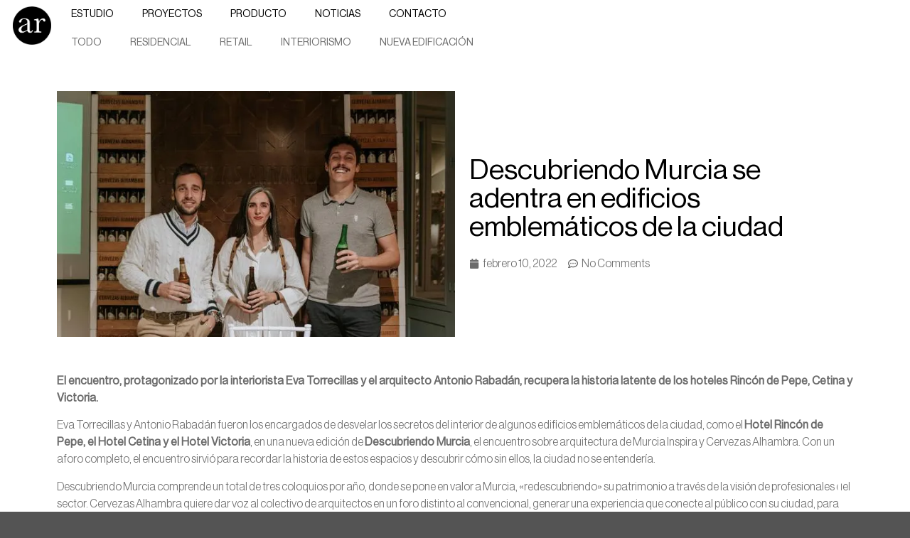

--- FILE ---
content_type: text/css
request_url: https://cdn-emigo.nitrocdn.com/dJykgNlVYZRWWKTsQUMfYJaZzWfZhEQC/assets/static/optimized/rev-3cc6ef2/combinedCss/nitro-min-noimport-1c95a2bf91e4274f9b3ec8ba1e2cc137-stylesheet.css
body_size: 892
content:
@keyframes cresci{0%{transform:scale(0);}100%{transform:scale(1);}}@keyframes dondolashort{0%{transform:rotate(-5deg);}100%{transform:rotate(5deg);}}@keyframes dondola{0%{transform:rotate(-25deg);}100%{transform:rotate(25deg);}}@keyframes dondolalong{0%{transform:rotate(-45deg);}100%{transform:rotate(45deg);}}@keyframes pulsashort{0%{transform:scale(.98);}100%{transform:scale(1.02);}}@keyframes pulsa{0%{transform:scale(.93);}100%{transform:scale(1.07);}}@keyframes pulsalong{0%{transform:scale(.85);}100%{transform:scale(1.15);}}@keyframes dondolashort{0%{transform:rotate(-5deg);}100%{transform:rotate(5deg);}}@keyframes dondola{0%{transform:rotate(-25deg);}100%{transform:rotate(25deg);}}@keyframes dondolalong{0%{transform:rotate(-45deg);}100%{transform:rotate(45deg);}}@keyframes galleggiashort{0%{transform:translateY(-5%);}100%{transform:translateY(5%);}}@keyframes galleggia{0%{transform:translateY(-12%);}100%{transform:translateY(12%);}}@keyframes galleggialong{0%{transform:translateY(-25%);}100%{transform:translateY(25%);}}@keyframes attraversa{0%{transform:translateX(calc(-50vw - 50% - 100px));}100%{}}@keyframes risali-o-affondashort{0%{transform:translateY(70%);}100%{transform:translateY(0);}}@keyframes risali-o-affonda{0%{transform:translateY(150%);}100%{transform:translateY(0);}}@keyframes risali-o-affondalong{0%{transform:translateY(300%);}100%{transform:translateY(0);}}@keyframes saltellashort{0%{transform:translateY(0%);}20%,50%,80%,100%{transform:translateY(0);}40%{transform:translateY(-15px);}60%{transform:translateY(-7px);}}@keyframes saltella{0%{transform:translateY(0%);}20%,50%,80%,100%{transform:translateY(0);}40%{transform:translateY(-30px);}60%{transform:translateY(-15px);}}@keyframes saltellalong{0%{transform:translateY(0%);}20%,50%,80%,100%{transform:translateY(0);}40%{transform:translateY(-60px);}60%{transform:translateY(-30px);}}@keyframes rotolashort{0%{transform:translateX(calc(-50vw - 50% - 50px)) rotate(-90deg);}100%{}}@keyframes rotola{0%{transform:translateX(calc(-50vw - 50% - 50px)) rotate(-270deg);}100%{}}@keyframes rotolalong{0%{transform:translateX(calc(-50vw - 50% - 50px)) rotate(-450deg);}100%{}}@keyframes girashort{0%{transform:rotate(0deg);}100%{transform:rotate(360deg);}}@keyframes gira{0%{transform:rotate(0deg);}100%{transform:rotate(360deg);}}@keyframes giralong{0%{transform:rotate(0deg);}100%{transform:rotate(360deg);}}@keyframes brillashort{0%{box-shadow:0 0 -10px rgba(232,189,109,.88);}50%{box-shadow:0 0 50px rgba(232,189,109,.88);}100%{box-shadow:0 0 100px rgba(232,189,109,0);}}@keyframes brilla{0%{box-shadow:0 0 -10px rgba(232,189,109,.88);}50%{box-shadow:0 0 200px rgba(232,189,109,.88);}100%{box-shadow:0 0 300px rgba(232,189,109,0);}}@keyframes brillalong{0%{box-shadow:0 0 -10px rgba(232,189,109,.88);}50%{box-shadow:0 0 300px rgba(232,189,109,.88);}100%{box-shadow:0 0 700px rgba(232,189,109,0);}}@keyframes brilla1{0%{-moz-box-shadow:0 0 0 0 rgba(204,169,44,.4);box-shadow:0 0 0 0 rgba(204,169,44,.4);}70%{-moz-box-shadow:0 0 0 10px rgba(204,169,44,0);box-shadow:0 0 0 10px rgba(204,169,44,0);}100%{-moz-box-shadow:0 0 0 0 rgba(204,169,44,0);box-shadow:0 0 0 0 rgba(204,169,44,0);}}@keyframes exitToRight{0%{transform:translate(0,0);}100%{transform:translateX(100%);}}@keyframes enterFromRight{0%{transform:translate(100%,0);}100%{transform:translateX(0);}}@keyframes exitToLeft{0%{transform:translate(0,0);}100%{transform:translateX(-100%);}}@keyframes enterFromLeft{0%{transform:translate(-100%,0);}100%{transform:translateX(0);}}@keyframes exitToTop{0%{transform:translate(0,0);}100%{transform:translateY(-100%);}}@keyframes enterFromTop{0%{transform:translate(0,-100%);}100%{transform:translateY(0);}}@keyframes exitToBottom{0%{transform:translate(0,0);}100%{transform:translateY(100%);}}@keyframes enterFromBottom{0%{transform:translate(0,100%);}100%{transform:translateY(0);}}@keyframes exitToScaleBack{0%{transform:scale(1);}30%{opacity:1;}99%{visibility:visible;}100%{transform:scale(.5);opacity:0;visibility:hidden;}}@keyframes exitToScaleFront{0%{transform:scale(1);}30%{opacity:1;}99%{visibility:visible;}100%{transform:scale(1.3);opacity:0;visibility:hidden;}}@keyframes enterFormScaleBack{0%{transform:perspective(1500px) translateZ(-500px);visibility:visible;opacity:0;}100%{transform:perspective(1500px) translateZ(0);opacity:1;}}@keyframes enterFormScaleFront{0%{transform:perspective(1500px) translateZ(500px);visibility:visible;opacity:0;}100%{transform:perspective(1500px) translateZ(0);opacity:1;}}@keyframes exitToFade{0%{opacity:1;}100%{opacity:0;}}@keyframes enterFromFade{0%{opacity:0;}100%{opacity:1;}}@keyframes exitQuit{0%{transform:scale(1);opacity:1;visibility:visible;}100%{transform:scale(.5);opacity:0;visibility:hidden;}}@keyframes enterQuit{0%{transform:scale(.5);opacity:0;}100%{transform:scale(1);opacity:1;}}@keyframes loadAnim{0%{transform:rotate(0deg);}100%{transform:rotate(360deg);}}@-webkit-keyframes flipOutRight{from{}to{-webkit-transform:perspective(1500px) translateZ(-1000px) rotateY(90deg);opacity:.2;}}@keyframes flipOutRight{from{}to{-webkit-transform:perspective(1500px) translateZ(-1000px) rotateY(90deg);transform:perspective(1500px) translateZ(-1000px) rotateY(90deg);opacity:.2;}}@-webkit-keyframes flipInLeft{from{-webkit-transform:perspective(1500px) translateZ(-1000px) rotateY(-90deg);opacity:.2;}to{-webkit-transform:perspective(1500px) translateZ(0px) rotateY(0deg);opacity:1;}}@keyframes flipInLeft{from{-webkit-transform:perspective(1500px) translateZ(-1000px) rotateY(-90deg);transform:perspective(1500px) translateZ(-1000px) rotateY(-90deg);opacity:.2;}to{-webkit-transform:perspective(1500px) translateZ(0px) rotateY(0deg);opacity:1;}}@-webkit-keyframes flipOutLeft{from{}to{-webkit-transform:perspective(1500px) translateZ(-1000px) rotateY(-90deg);opacity:.2;}}@keyframes flipOutLeft{from{}to{-webkit-transform:perspective(1500px) translateZ(-1000px) rotateY(-90deg);transform:perspective(1500px) translateZ(-1000px) rotateY(-90deg);opacity:.2;}}@-webkit-keyframes flipInRight{from{-webkit-transform:perspective(1500px) translateZ(-1000px) rotateY(90deg);opacity:.2;}to{-webkit-transform:perspective(1500px) translateZ(0px) rotateY(0deg);opacity:1;}}@keyframes flipInRight{from{-webkit-transform:perspective(1500px) translateZ(-1000px) rotateY(90deg);transform:perspective(1500px) translateZ(-1000px) rotateY(90deg);opacity:.2;}to{-webkit-transform:perspective(1500px) translateZ(0px) rotateY(0deg);opacity:1;}}@-webkit-keyframes flipOutTop{from{}to{-webkit-transform:perspective(1500px) translateZ(-1000px) rotateX(90deg);opacity:.2;}}@keyframes flipOutTop{from{}to{-webkit-transform:perspective(1500px) translateZ(-1000px) rotateX(90deg);transform:perspective(1500px) translateZ(-1000px) rotateX(90deg);opacity:.2;}}@-webkit-keyframes flipInBottom{from{-webkit-transform:perspective(1500px) translateZ(-1000px) rotateX(-90deg);opacity:.2;}}@keyframes flipInBottom{from{-webkit-transform:perspective(1500px) translateZ(-1000px) rotateX(-90deg);transform:perspective(1500px) translateZ(-1000px) rotateX(-90deg);opacity:.2;}}@-webkit-keyframes flipOutBottom{from{}to{-webkit-transform:perspective(1500px) translateZ(-1000px) rotateX(-90deg);opacity:.2;}}@keyframes flipOutBottom{from{}to{-webkit-transform:perspective(1500px) translateZ(-1000px) rotateX(-90deg);transform:perspective(1500px) translateZ(-1000px) rotateX(-90deg);opacity:.2;}}@-webkit-keyframes flipInTop{from{-webkit-transform:perspective(1500px) translateZ(-1000px) rotateX(90deg);opacity:.2;}}@keyframes flipInTop{from{-webkit-transform:perspective(1500px) translateZ(-1000px) rotateX(90deg);transform:perspective(1500px) translateZ(-1000px) rotateX(90deg);opacity:.2;}}@keyframes noneOut{0%{display:block;}100%{display:none;}}@keyframes noneIn{0%{display:none;}100%{display:block;}}@keyframes noneOutPopup{0%{display:block;}100%{display:none;}}@keyframes noneInPopup{0%{display:none;}100%{display:block;}}@keyframes exitToRightPopup{0%{transform:translate(0,0);}100%{transform:translateX(100vw);}}@keyframes enterFromRightPopup{0%{transform:translate(100vw,0);}100%{transform:translateX(0);}}@keyframes exitToLeftPopup{0%{transform:translate(0,0);}100%{transform:translateX(-100vw);}}@keyframes enterFromLeftPopup{0%{transform:translate(-100vw,0);}100%{transform:translateX(0);}}@keyframes exitToTopPopup{0%{transform:translate(0,0);}100%{transform:translateY(-100vh);}}@keyframes enterFromTopPopup{0%{transform:translate(0,-100vh);}100%{transform:translateY(0);}}@keyframes exitToBottomPopup{0%{transform:translate(0,0);}100%{transform:translateY(100vh);}}@keyframes enterFromBottomPopup{0%{transform:translate(0,100vh);}100%{transform:translateY(0);}}@keyframes exitToScaleBackPopup{0%{transform:scale(1);}30%{opacity:1;}99%{visibility:visible;}100%{transform:scale(.5);opacity:0;visibility:hidden;}}@keyframes exitToScaleFrontPopup{0%{transform:scale(1);}30%{opacity:1;}99%{visibility:visible;}100%{transform:scale(1.3);opacity:0;visibility:hidden;}}@keyframes enterFormScaleBackPopup{0%{transform:translateZ(-500px);visibility:visible;opacity:0;}100%{transform:translateZ(0);opacity:1;}}@keyframes enterFormScaleFrontPopup{0%{transform:translateZ(500px);visibility:visible;opacity:0;}100%{transform:translateZ(0);opacity:1;}}@keyframes exitToFadePopup{0%{opacity:1;}100%{opacity:0;}}@keyframes enterFromFadePopup{0%{opacity:0;}100%{opacity:1;}}@keyframes exitQuitPopup{0%{transform:scale(1);opacity:1;visibility:visible;}100%{transform:scale(.5);opacity:0;visibility:hidden;}}@keyframes enterQuitPopup{0%{transform:scale(.5);opacity:0;}100%{transform:scale(1);opacity:1;}}@keyframes loadAnimPopup{0%{transform:rotate(0deg);}100%{transform:rotate(360deg);}}@-webkit-keyframes flipOutRightPopup{from{}to{-webkit-transform:translateZ(-1000px) rotateY(90deg);opacity:.2;}}@keyframes flipOutRightPopup{from{}to{-webkit-transform:translateZ(-1000px) rotateY(90deg);transform:translateZ(-1000px) rotateY(90deg);opacity:.2;}}@-webkit-keyframes flipInLeftPopup{from{-webkit-transform:translateZ(-1000px) rotateY(-90deg);opacity:.2;}to{-webkit-transform:translateZ(0px) rotateY(0deg);opacity:1;}}@keyframes flipInLeftPopup{from{-webkit-transform:translateZ(-1000px) rotateY(-90deg);transform:translateZ(-1000px) rotateY(-90deg);opacity:.2;}to{-webkit-transform:translateZ(0px) rotateY(0deg);opacity:1;}}@-webkit-keyframes flipOutLeftPopup{from{}to{-webkit-transform:translateZ(-1000px) rotateY(-90deg);opacity:.2;}}@keyframes flipOutLeftPopup{from{}to{-webkit-transform:translateZ(-1000px) rotateY(-90deg);transform:translateZ(-1000px) rotateY(-90deg);opacity:.2;}}@-webkit-keyframes flipInRightPopup{from{-webkit-transform:translateZ(-1000px) rotateY(90deg);opacity:.2;}to{-webkit-transform:translateZ(0px) rotateY(0deg);opacity:1;}}@keyframes flipInRightPopup{from{-webkit-transform:translateZ(-1000px) rotateY(90deg);transform:translateZ(-1000px) rotateY(90deg);opacity:.2;}to{-webkit-transform:translateZ(0px) rotateY(0deg);opacity:1;}}@-webkit-keyframes flipOutTopPopup{from{}to{-webkit-transform:translateZ(-1000px) rotateX(90deg);opacity:.2;}}@keyframes flipOutTopPopup{from{}to{-webkit-transform:translateZ(-1000px) rotateX(90deg);transform:translateZ(-1000px) rotateX(90deg);opacity:.2;}}@-webkit-keyframes flipInBottomPopup{from{-webkit-transform:translateZ(-1000px) rotateX(-90deg);opacity:.2;}}@keyframes flipInBottomPopup{from{-webkit-transform:translateZ(-1000px) rotateX(-90deg);transform:translateZ(-1000px) rotateX(-90deg);opacity:.2;}}@-webkit-keyframes flipOutBottomPopup{from{}to{-webkit-transform:translateZ(-1000px) rotateX(-90deg);opacity:.2;}}@keyframes flipOutBottomPopup{from{}to{-webkit-transform:translateZ(-1000px) rotateX(-90deg);transform:translateZ(-1000px) rotateX(-90deg);opacity:.2;}}@-webkit-keyframes flipInTopPopup{from{-webkit-transform:translateZ(-1000px) rotateX(90deg);opacity:.2;}}@keyframes flipInTopPopup{from{-webkit-transform:translateZ(-1000px) rotateX(90deg);transform:translateZ(-1000px) rotateX(90deg);opacity:.2;}}

--- FILE ---
content_type: text/css
request_url: https://cdn-emigo.nitrocdn.com/dJykgNlVYZRWWKTsQUMfYJaZzWfZhEQC/assets/static/optimized/rev-3cc6ef2/combinedCss/nitro-min-noimport-49a30e968106cfd778fa7e894155b589-stylesheet.css
body_size: 74761
content:
.elementor-kit-5{--e-global-color-primary:#fff;--e-global-color-secondary:#fff;--e-global-color-text:#fff;--e-global-color-accent:#fff;--e-global-color-481f17c:rgba(0,0,0,.58);--e-global-color-ade31ca:#000;--e-global-color-6073286:rgba(255,255,255,.59);--e-global-typography-primary-font-family:"NeueHaas";--e-global-typography-primary-font-weight:500;--e-global-typography-secondary-font-family:"NeueHaas";--e-global-typography-secondary-font-weight:400;--e-global-typography-text-font-family:"NeueHaas";--e-global-typography-text-font-weight:400;--e-global-typography-accent-font-family:"NeueHaas";--e-global-typography-accent-font-weight:500;background-color:rgba(0,0,0,.67);}.elementor-section.elementor-section-boxed > .elementor-container{max-width:1140px;}.elementor-widget:not(:last-child){margin-bottom:20px;}.elementor-kit-5 e-page-transition{background-color:#ffbc7d;}.site-header{padding-right:0px;padding-left:0px;}@media (max-width:1024px){.elementor-section.elementor-section-boxed > .elementor-container{max-width:1024px;}}@media (max-width:767px){.elementor-section.elementor-section-boxed > .elementor-container{max-width:767px;}}div[class*=' pp-'],div[class^=pp-]{-webkit-box-sizing:border-box;box-sizing:border-box;}.clearfix:after{clear:both;content:"";font-size:0;height:0;display:block;visibility:hidden;}.elementor-widget-pp-video .elementor-widget-container{overflow:hidden;}.pp-elementor-grid{display:-webkit-box;display:-ms-flexbox;display:flex;-ms-flex-wrap:wrap;flex-wrap:wrap;position:relative;}.pp-elementor-grid .pp-grid-item{position:relative;}.pp-elementor-grid .pp-grid-item-wrap{float:left;margin-bottom:0;margin-left:0;-webkit-transition:background .2s cubic-bezier(.645,.045,.355,1);transition:background .2s cubic-bezier(.645,.045,.355,1);}.pp-hidden{display:none !important;}.pp-v-hidden{opacity:0;visibility:hidden;}.pp-icon{display:inline-block;line-height:1;text-align:center;-webkit-transition:all .3s;transition:all .3s;}.pp-icon i,.pp-icon svg{width:1em;height:1em;position:relative;display:block;}.pp-no-trans{-webkit-transition:none;transition:none;}.pp-pos-abs{position:absolute;}.pp-image-overlay,.pp-media-background,.pp-media-content,.pp-media-overlay{position:absolute;top:0;left:0;right:0;bottom:0;}.pp-media-overlay{-webkit-transition:all .25s linear 0s;transition:all .25s linear 0s;}.pp-media-background{background-color:rgba(0,0,0,.2);background-size:cover;}.pp-floating-element{position:fixed;z-index:999;}.pp-floating-element-align-top-left .pp-floating-element{top:0;left:0;}.pp-floating-element-align-top-right .pp-floating-element{top:0;right:0;}.pp-floating-element-align-top-center .pp-floating-element{top:0;left:50%;-webkit-transform:translateX(-50%);transform:translateX(-50%);}.pp-floating-element-align-middle-left .pp-floating-element{top:50%;left:0;-webkit-transform:translateY(-50%);transform:translateY(-50%);}.pp-floating-element-align-middle-right .pp-floating-element{top:50%;right:0;-webkit-transform:translateY(-50%);transform:translateY(-50%);}.pp-floating-element-align-bottom-left .pp-floating-element{bottom:0;left:0;}.pp-floating-element-align-bottom-right .pp-floating-element{bottom:0;right:0;}.pp-floating-element-align-bottom-center .pp-floating-element{bottom:0;left:50%;-webkit-transform:translateX(-50%);transform:translateX(-50%);}.pp-submit-button,.pp-tooltip-click,.pp-wrapper-link{cursor:pointer;}.elementor-section.pp-animated-gradient-bg-yes,.elementor-section.pp-animated-gradient-bg-yes .pp-animated-gradient-bg{background-size:400% 400% !important;animation:AnimatedGradientBg 15s ease-in-out infinite;-webkit-animation:AnimatedGradientBg 15s ease-in-out infinite;-moz-animation:AnimatedGradientBg 15s ease-in-out infinite;}.pp-animated-gradient-bg{position:absolute;top:0;left:0;height:100%;width:100%;}@keyframes AnimatedGradientBg{0%{background-position:0 50%;}50%{background-position:100% 50%;}100%{background-position:0 50%;}}@-webkit-keyframes AnimatedGradientBg{0%{background-position:0 50%;}50%{background-position:100% 50%;}100%{background-position:0 50%;}}.pp-contact-form input[type=date],.pp-contact-form input[type=email],.pp-contact-form input[type=number],.pp-contact-form input[type=tel],.pp-contact-form input[type=text],.pp-contact-form input[type=url],.pp-contact-form textarea{background:#fff;-webkit-box-shadow:none;box-shadow:none;float:none;height:auto;margin:0;outline:0;width:auto;}.pp-contact-form input[type=submit]{border:0;float:none;height:auto;margin:0;padding:10px 20px;width:auto;}.pp-contact-form input[type=button],.pp-contact-form input[type=submit]{-webkit-transition:all .25s linear 0s;transition:all .25s linear 0s;}.pp-contact-form.placeholder-hide input::-webkit-input-placeholder,.pp-contact-form.placeholder-hide textarea::-webkit-input-placeholder{opacity:0;visibility:hidden;}.pp-contact-form.placeholder-hide input::-moz-placeholder,.pp-contact-form.placeholder-hide textarea::-moz-placeholder{opacity:0;visibility:hidden;}.pp-contact-form.placeholder-hide input:-ms-input-placeholder,.pp-contact-form.placeholder-hide textarea:-ms-input-placeholder{opacity:0;visibility:hidden;}.pp-contact-form.placeholder-hide input:-moz-placeholder,.pp-contact-form.placeholder-hide textarea:-moz-placeholder{opacity:0;visibility:hidden;}.pp-custom-radio-checkbox input[type=checkbox],.pp-custom-radio-checkbox input[type=radio]{-webkit-appearance:none;-moz-appearance:none;border-style:solid;border-width:0;outline:0;min-width:1px;width:15px;height:15px;background:#ddd;padding:3px;vertical-align:middle;}.pp-custom-radio-checkbox input[type=checkbox]:before,.pp-custom-radio-checkbox input[type=radio]:before{content:"";width:100%;height:100%;padding:0;margin:0;display:block;}.pp-custom-radio-checkbox input[type=checkbox]:checked:before,.pp-custom-radio-checkbox input[type=radio]:checked:before{background:#999;-webkit-transition:all .25s linear 0s;transition:all .25s linear 0s;}.pp-custom-radio-checkbox input[type=radio]{border-radius:50%;}.pp-custom-radio-checkbox input[type=radio]:before{border-radius:50%;}.pp-divider-wrap{font-size:0;line-height:0;}.pp-divider{text-align:center;}.pp-divider-left .divider-border-left{display:none;}.pp-divider-right .divider-border-right{display:none;}.pp-divider-horizontal{border:0;border-color:#000;border-bottom-width:4px;border-top-width:0;display:inline-block;width:80px;height:0;border-style:dashed;}.pp-divider-vertical{border:0;display:inline-block;border-left:2px solid #000;padding-bottom:50px;}.divider-text-container{display:inline-block;max-width:100%;}.divider-text-wrap{display:-webkit-box;display:-ms-flexbox;display:flex;-webkit-box-align:center;-ms-flex-align:center;align-items:center;margin:0 auto;}.pp-divider-text{font-size:16px;line-height:1.4;}.pp-divider-border-wrap{-webkit-box-flex:1;-ms-flex:1 1 auto;flex:1 1 auto;}.divider-border{border:0;height:1px;border-top:1px solid #000;display:block;width:100%;}.pp-divider-content{display:inherit;-webkit-box-flex:0;-ms-flex:0 1 auto;flex:0 1 auto;margin:0 20px;}.pp-dual-heading .pp-first-text,.pp-dual-heading .pp-second-text{display:inline-block;}.pp-counter{display:inline-block;}.pp-counter-icon,.pp-counter-icon-divider,.pp-counter-icon-wrap,.pp-counter-num-divider{display:inline-block;}.pp-counter-icon{line-height:1;}.pp-counter-layout-3 .pp-icon-title-wrap,.pp-counter-layout-3-number-wrap,.pp-counter-layout-4 .pp-icon-title-wrap,.pp-counter-layout-4-number-wrap{display:-webkit-box;display:-ms-flexbox;display:flex;-webkit-box-align:center;-ms-flex-align:center;align-items:center;-webkit-box-pack:center;-ms-flex-pack:center;justify-content:center;}.pp-counter-layout-5,.pp-counter-layout-6{display:-webkit-box;display:-ms-flexbox;display:flex;-webkit-box-align:center;-ms-flex-align:center;align-items:center;-webkit-box-pack:center;-ms-flex-pack:center;justify-content:center;}.pp-counter-layout-6 .pp-counter-icon-wrap{-webkit-box-ordinal-group:3;-ms-flex-order:2;order:2;}.pp-counter-layout-7,.pp-counter-layout-8{display:-webkit-inline-box;display:-ms-inline-flexbox;display:inline-flex;-webkit-box-align:center;-ms-flex-align:center;align-items:center;-webkit-box-pack:center;-ms-flex-pack:center;justify-content:center;}.pp-counter-layout-7 .pp-icon-title-wrap,.pp-counter-layout-8 .pp-icon-title-wrap{display:-webkit-inline-box;display:-ms-inline-flexbox;display:inline-flex;-webkit-box-orient:vertical;-webkit-box-direction:normal;-ms-flex-direction:column;flex-direction:column;-webkit-box-align:start;-ms-flex-align:start;align-items:flex-start;}.pp-counter-layout-7 .pp-counter-title-wrap,.pp-counter-layout-8 .pp-counter-title-wrap{text-align:left;}.pp-counter-layout-8{-webkit-box-orient:horizontal;-webkit-box-direction:reverse;-ms-flex-direction:row-reverse;flex-direction:row-reverse;}.pp-counter-layout-8 .pp-icon-title-wrap{-webkit-box-align:end;-ms-flex-align:end;align-items:flex-end;}.pp-counter-layout-8 .pp-counter-title-wrap{text-align:right;}.pp-counter .pp-icon-title-wrap .pp-counter-title{display:inline-block;}.pp-counter .pp-icon-number-wrap .pp-counter-number-wrap{display:inline-block;}.pp-counter-number{direction:ltr;}.pp-counter-number-wrap{font-size:69px;line-height:1;}.pp-business-hours .pp-business-day,.pp-business-hours .pp-business-timing{float:left;width:50%;}.pp-business-hours .pp-business-timing{text-align:right;}.pp-list-container .pp-icon-wrapper{-ms-flex-negative:0;flex-shrink:0;line-height:1;-webkit-transition:all .25s linear 0s;transition:all .25s linear 0s;}.pp-list-container .pp-icon-list-icon{display:inline-block;text-align:center;}.pp-list-container .pp-list-items{list-style:none;margin:0;padding:0;}.pp-list-container .pp-list-items li{margin:0;padding:0;position:relative;-webkit-box-align:center;-ms-flex-align:center;align-items:center;display:-webkit-box;display:-ms-flexbox;display:flex;}.pp-list-container .pp-list-items li:after{bottom:0;display:block;position:absolute;margin-bottom:-5px;}.pp-list-container .pp-list-items li .pp-icon-list-text{-webkit-transition:color .2s ease-in-out;transition:color .2s ease-in-out;}.pp-list-container .pp-list-items .fa{text-align:center;}.pp-list-container .pp-list-items a{display:inherit;-webkit-box-align:center;-ms-flex-align:center;align-items:center;}.pp-list-items.pp-inline-items{display:-webkit-box;display:-ms-flexbox;display:flex;-ms-flex-wrap:wrap;flex-wrap:wrap;}.pp-list-items.pp-inline-items li:not(:last-child){margin-right:8px;}.pp-icon-right .pp-list-items li{-webkit-box-pack:end;-ms-flex-pack:end;justify-content:flex-end;text-align:right;}.pp-icon-right .pp-icon-wrapper{-webkit-box-ordinal-group:3;-ms-flex-order:2;order:2;}.pp-info-box-container{display:block;-webkit-transition:all .25s linear 0s;transition:all .25s linear 0s;}.pp-info-box .pp-info-box-icon{display:inline-block;line-height:1;max-width:100%;}.pp-info-box .pp-info-box-icon .fa{-webkit-transition:all .25s linear 0s;transition:all .25s linear 0s;width:1em;height:1em;}.pp-info-box .pp-info-box-content{-webkit-box-flex:1;-ms-flex-positive:1;flex-grow:1;}.pp-info-box-divider-wrap{font-size:0;line-height:0;}.pp-info-box-divider{display:inline-block;}.pp-info-box-left .pp-info-box{display:-webkit-box;display:-ms-flexbox;display:flex;-webkit-box-orient:horizontal;-webkit-box-direction:normal;-ms-flex-direction:row;flex-direction:row;}.pp-info-box-left .pp-info-box .pp-info-box-icon-wrap{display:-webkit-box;display:-ms-flexbox;display:flex;margin-right:20px;}.pp-info-box-left .pp-info-box .pp-info-box-icon,.pp-info-box-left .pp-info-box img{width:100%;}.pp-info-box-right .pp-info-box{display:-webkit-box;display:-ms-flexbox;display:flex;-webkit-box-orient:horizontal;-webkit-box-direction:reverse;-ms-flex-direction:row-reverse;flex-direction:row-reverse;}.pp-info-box-right .pp-info-box .pp-info-box-icon-wrap{display:-webkit-box;display:-ms-flexbox;display:flex;margin-left:20px;}.pp-info-box-right .pp-info-box .pp-info-box-icon,.pp-info-box-right .pp-info-box img{width:100%;}.pp-info-box-carousel .pp-info-box-content-wrap{overflow:hidden;}.pp-info-box-description p:last-child{margin-bottom:0;}.pp-info-list-container{overflow:hidden;}.pp-info-list-container li{overflow:hidden;position:relative;}.pp-info-list-container li:last-child{overflow:hidden;}.pp-info-list-container .pp-list-items li{display:block;}.pp-info-list-container .pp-info-list-item-inner{-webkit-box-align:center;-ms-flex-align:center;align-items:center;display:-webkit-box;display:-ms-flexbox;display:flex;}.pp-info-list-container .pp-infolist-icon-wrapper{background:#f5f5f5;display:-webkit-inline-box;display:-ms-inline-flexbox;display:inline-flex;-webkit-box-pack:center;-ms-flex-pack:center;justify-content:center;-webkit-box-align:center;-ms-flex-align:center;align-items:center;-ms-flex-negative:0;flex-shrink:0;position:relative;}.pp-info-list-container .pp-info-list-number{text-align:center;}.pp-info-list-container .pp-info-list-item:last-child{margin-bottom:0 !important;}.pp-info-list-container .pp-list-items a{color:inherit;}.pp-infolist-content-wrapper{width:100%;}.pp-info-list-icon-left.pp-info-list-icon-vertical-middle .pp-info-list-item-inner,.pp-info-list-icon-right.pp-info-list-icon-vertical-middle .pp-info-list-item-inner{-webkit-box-align:center;-ms-flex-align:center;align-items:center;}.pp-info-list-icon-left.pp-info-list-icon-vertical-top .pp-info-list-item-inner,.pp-info-list-icon-right.pp-info-list-icon-vertical-top .pp-info-list-item-inner{-webkit-box-align:start;-ms-flex-align:start;align-items:flex-start;}.pp-info-list-icon-left.pp-info-list-icon-vertical-top .pp-info-list-item:first-child .pp-infolist-icon-wrapper:before,.pp-info-list-icon-right.pp-info-list-icon-vertical-top .pp-info-list-item:first-child .pp-infolist-icon-wrapper:before{display:none;}.pp-info-list-icon-left.pp-info-list-icon-vertical-bottom .pp-info-list-item-inner,.pp-info-list-icon-right.pp-info-list-icon-vertical-bottom .pp-info-list-item-inner{-webkit-box-align:end;-ms-flex-align:end;align-items:flex-end;}.pp-info-list-icon-left.pp-info-list-icon-vertical-bottom .pp-info-list-item:last-child .pp-infolist-icon-wrapper:after,.pp-info-list-icon-right.pp-info-list-icon-vertical-bottom .pp-info-list-item:last-child .pp-infolist-icon-wrapper:after{display:none;}.pp-info-list-icon-top.pp-info-list-icon-horizontal-center .pp-info-list-item-inner{-webkit-box-align:center;-ms-flex-align:center;align-items:center;}.pp-info-list-icon-top.pp-info-list-icon-horizontal-left .pp-info-list-item-inner{-webkit-box-align:start;-ms-flex-align:start;align-items:flex-start;}.pp-info-list-icon-top.pp-info-list-icon-horizontal-left .pp-info-list-item:first-child .pp-infolist-icon-wrapper:before{display:none;}.pp-info-list-icon-top.pp-info-list-icon-horizontal-right .pp-info-list-item-inner{-webkit-box-align:end;-ms-flex-align:end;align-items:flex-end;}.pp-info-list-icon-top.pp-info-list-icon-horizontal-right .pp-info-list-item:last-child .pp-infolist-icon-wrapper:after{display:none;}.pp-info-list-icon-left .pp-infolist-icon-wrapper{margin-right:10px;}.pp-info-list-icon-left .pp-info-list-connector .pp-infolist-icon-wrapper:before{content:"";border-right:1px solid #000;height:1500px;bottom:14px;left:calc(7px - ( 1px / 2 ));position:absolute;width:1px;}.pp-info-list-icon-left .pp-info-list-connector .pp-infolist-icon-wrapper:after{content:"";border-right:1px solid #000;height:1500px;top:14px;left:calc(7px - ( 1px / 2 ));position:absolute;width:1px;}.pp-info-list-icon-right .pp-info-list-item{-webkit-box-pack:end;-ms-flex-pack:end;justify-content:flex-end;text-align:right;}.pp-info-list-icon-right .pp-infolist-icon-wrapper{margin-left:10px;-webkit-box-ordinal-group:3;-ms-flex-order:2;order:2;}.pp-info-list-icon-right .pp-info-list-connector .pp-infolist-icon-wrapper:before{content:"";border-left:1px solid #000;height:1500px;bottom:14px;right:calc(7px - ( 1px / 2 ));position:absolute;width:1px;}.pp-info-list-icon-right .pp-info-list-connector .pp-infolist-icon-wrapper:after{content:"";border-left:1px solid #000;height:1500px;top:14px;right:calc(7px - ( 1px / 2 ));position:absolute;width:1px;}.pp-info-list-connector.pp-info-list-corners-hide .pp-info-list-item:first-child .pp-infolist-icon-wrapper:before{display:none;}.pp-info-list-connector.pp-info-list-corners-hide .pp-info-list-item:last-child .pp-infolist-icon-wrapper:after{display:none;}.pp-info-list-icon-top .pp-list-items{display:-webkit-box;display:-ms-flexbox;display:flex;-webkit-box-pack:center;-ms-flex-pack:center;justify-content:center;}.pp-info-list-icon-top .pp-list-items .pp-info-list-item{display:inline-block;-webkit-box-flex:1;-ms-flex-positive:1;flex-grow:1;-ms-flex-preferred-size:0;flex-basis:0;text-align:center;}.pp-info-list-icon-top .pp-list-items .pp-info-list-item:last-child{margin-right:0 !important;}.pp-info-list-icon-top .pp-infolist-icon-wrapper{margin-bottom:10px;vertical-align:top;}.pp-info-list-icon-top .pp-info-list-connector .pp-infolist-icon-wrapper:before{content:"";border-top:1px solid #000;height:1px;top:calc(7px - ( 1px / 2 ));left:auto;right:14px;position:absolute;width:1500px;}.pp-info-list-icon-top .pp-info-list-connector .pp-infolist-icon-wrapper:after{content:"";border-top:1px solid #000;height:1px;left:14px;top:calc(7px - ( 1px / 2 ));right:auto;position:absolute;width:1500px;}.pp-info-list-icon-top .pp-info-list-item-inner{-webkit-box-orient:vertical;-webkit-box-direction:normal;-ms-flex-direction:column;flex-direction:column;}.pp-infolist-icon-wrapper{line-height:1;position:relative;z-index:1;}.pp-info-list-item .pp-info-list-button{display:-webkit-inline-box;display:-ms-inline-flexbox;display:inline-flex;}.pp-info-list-item .pp-info-list-button .pp-button-icon{margin-right:10px;}.pp-info-list-item .pp-info-list-button-icon-after .pp-button-icon{margin-left:10px;margin-right:0;-webkit-box-ordinal-group:3;-ms-flex-order:2;order:2;}.pp-link{display:inline-block;position:relative;}.pp-link-effect-1:after{background:#000;position:absolute;bottom:-4px;content:"";height:1px;left:0;opacity:0;-webkit-transform:translateY(10px);transform:translateY(10px);-webkit-transition:height .25s,opacity .25s,-webkit-transform .25s;transition:height .25s,opacity .25s,-webkit-transform .25s;transition:height .25s,opacity .25s,transform .25s;transition:height .25s,opacity .25s,transform .25s,-webkit-transform .25s;width:100%;}.pp-link-effect-1:hover:after{height:4px;opacity:1;-webkit-transform:translateY(0);transform:translateY(0);}.pp-link-effect-2:after{background:#000;position:absolute;bottom:-4px;content:"";height:1px;left:0;opacity:0;-webkit-transform:translateY(0);transform:translateY(0);-webkit-transition:height .25s,opacity .25s,-webkit-transform .25s;transition:height .25s,opacity .25s,-webkit-transform .25s;transition:height .25s,opacity .25s,transform .25s;transition:height .25s,opacity .25s,transform .25s,-webkit-transform .25s;width:100%;}.pp-link-effect-2:hover:after{height:4px;opacity:1;-webkit-transform:translateY(10px);transform:translateY(10px);}.pp-link-effect-3:after,.pp-link-effect-3:before{display:inline-block;opacity:0;-webkit-transition:-webkit-transform .3s,opacity .2s;-webkit-transition:opacity .2s,-webkit-transform .3s;transition:opacity .2s,-webkit-transform .3s;transition:transform .3s,opacity .2s;transition:transform .3s,opacity .2s,-webkit-transform .3s;}.pp-link-effect-3:before{margin-right:10px;content:"[";-webkit-transform:translateX(20px);transform:translateX(20px);}.pp-link-effect-3:after{margin-left:10px;content:"]";-webkit-transform:translateX(-20px);transform:translateX(-20px);}.pp-link-effect-3:focus:after,.pp-link-effect-3:focus:before,.pp-link-effect-3:hover:after,.pp-link-effect-3:hover:before{opacity:1;-webkit-transform:translateX(0);transform:translateX(0);}.pp-link-effect-4{-webkit-perspective:1000px;perspective:1000px;}.pp-link-effect-4 span{position:relative;display:inline-block;padding:0 14px;background:#2195de;-webkit-transition:-webkit-transform .3s;transition:-webkit-transform .3s;transition:transform .3s;transition:transform .3s,-webkit-transform .3s;-webkit-transform-origin:50% 0;transform-origin:50% 0;-webkit-transform-style:preserve-3d;transform-style:preserve-3d;}.pp-link-effect-4 span:before{position:absolute;top:100%;left:0;width:100%;height:100%;background:#0965a0;text-align:center;content:attr(data-hover);-webkit-transition:background .3s;transition:background .3s;-webkit-transform:rotateX(-90deg);transform:rotateX(-90deg);-webkit-transform-origin:50% 0;transform-origin:50% 0;}.pp-link-effect-4:focus span,.pp-link-effect-4:hover span{-webkit-transform:rotateX(90deg) translateY(-22px);transform:rotateX(90deg) translateY(-22px);}.pp-link-effect-4:focus span:before,.pp-link-effect-4:hover span:before{background:#28a2ee;}.pp-link-effect-5{display:inline-block;overflow:hidden;padding:0 4px;}.pp-link-effect-5 span{position:relative;display:inline-block;-webkit-transition:-webkit-transform .3s;transition:-webkit-transform .3s;transition:transform .3s;transition:transform .3s,-webkit-transform .3s;}.pp-link-effect-5 span:before{position:absolute;top:100%;content:attr(data-hover);-webkit-transform:translate3d(0,0,0);transform:translate3d(0,0,0);}.pp-link-effect-5:focus span,.pp-link-effect-5:hover span{-webkit-transform:translateY(-100%);transform:translateY(-100%);}.pp-link-effect-6{margin:0 10px;padding:10px 20px;}.pp-link-effect-6:before{position:absolute;top:0;left:0;width:100%;height:2px;background:#fff;content:"";-webkit-transition:top .3s;transition:top .3s;}.pp-link-effect-6:after{position:absolute;top:0;left:0;width:2px;height:2px;background:#fff;content:"";-webkit-transition:height .3s;transition:height .3s;}.pp-link-effect-6:hover::before{top:100%;opacity:1;}.pp-link-effect-6:hover::after{height:100%;}.pp-link-effect-7{padding:12px 10px 10px;color:#566473;text-shadow:none;font-weight:700;}.pp-link-effect-7:after,.pp-link-effect-7:before{position:absolute;top:100%;left:0;width:100%;height:3px;background:#566473;content:"";-webkit-transition:-webkit-transform .3s;transition:-webkit-transform .3s;transition:transform .3s;transition:transform .3s,-webkit-transform .3s;-webkit-transform:scale(.85);transform:scale(.85);}.pp-link-effect-7:after{opacity:0;-webkit-transition:top .3s,opacity .3s,-webkit-transform .3s;transition:top .3s,opacity .3s,-webkit-transform .3s;transition:top .3s,opacity .3s,transform .3s;transition:top .3s,opacity .3s,transform .3s,-webkit-transform .3s;}.pp-link-effect-7:focus::after,.pp-link-effect-7:focus::before,.pp-link-effect-7:hover::after,.pp-link-effect-7:hover::before{-webkit-transform:scale(1);transform:scale(1);}.pp-link-effect-7:focus::after,.pp-link-effect-7:hover::after{top:0;opacity:1;}.pp-link-effect-8{padding:10px 20px;}.pp-link-effect-8:after,.pp-link-effect-8:before{position:absolute;top:0;left:0;width:100%;height:100%;border:3px solid #354856;content:"";-webkit-transition:-webkit-transform .3s,opacity .3s;-webkit-transition:opacity .3s,-webkit-transform .3s;transition:opacity .3s,-webkit-transform .3s;transition:transform .3s,opacity .3s;transition:transform .3s,opacity .3s,-webkit-transform .3s;}.pp-link-effect-8:after{border-color:#fff;opacity:0;-webkit-transform:translateY(-7px) translateX(6px);transform:translateY(-7px) translateX(6px);}.pp-link-effect-8:focus:before,.pp-link-effect-8:hover:before{opacity:0;-webkit-transform:translateY(5px) translateX(-5px);transform:translateY(5px) translateX(-5px);}.pp-link-effect-8:focus:after,.pp-link-effect-8:hover:after{opacity:1;-webkit-transform:translateY(0) translateX(0);transform:translateY(0) translateX(0);}.pp-link-effect-9{display:inline-block;margin:0 20px;padding:18px 20px;}.pp-link-effect-9:after,.pp-link-effect-9:before{position:absolute;top:0;left:0;width:100%;height:1px;background:#fff;content:"";opacity:.2;-webkit-transition:opacity .3s,height .3s;transition:opacity .3s,height .3s;}.pp-link-effect-9:after{top:100%;opacity:0;-webkit-transition:-webkit-transform .3s,opacity .3s;-webkit-transition:opacity .3s,-webkit-transform .3s;transition:opacity .3s,-webkit-transform .3s;transition:transform .3s,opacity .3s;transition:transform .3s,opacity .3s,-webkit-transform .3s;-webkit-transform:translateY(-10px);transform:translateY(-10px);}.pp-link-effect-9 span:first-child{z-index:2;display:block;font-weight:300;}.pp-link-effect-9 span:last-child{z-index:1;display:block;padding:8px 0 0 0;color:rgba(0,0,0,.4);text-shadow:none;text-transform:none;font-style:italic;font-size:.75em;font-family:Palatino,"Palatino Linotype","Palatino LT STD","Book Antiqua",Georgia,serif;opacity:0;-webkit-transition:-webkit-transform .3s,opacity .3s;-webkit-transition:opacity .3s,-webkit-transform .3s;transition:opacity .3s,-webkit-transform .3s;transition:transform .3s,opacity .3s;transition:transform .3s,opacity .3s,-webkit-transform .3s;-webkit-transform:translateY(-100%);transform:translateY(-100%);}.pp-link-effect-9:focus:before,.pp-link-effect-9:hover:before{height:6px;}.pp-link-effect-9:focus:after,.pp-link-effect-9:focus:before,.pp-link-effect-9:hover:after,.pp-link-effect-9:hover:before{opacity:1;-webkit-transform:translateY(0);transform:translateY(0);}.pp-link-effect-9:focus span:last-child,.pp-link-effect-9:hover span:last-child{opacity:1;-webkit-transform:translateY(0);transform:translateY(0);}.pp-link-effect-10{display:inline-block;overflow:hidden;margin:0 15px;}.pp-link-effect-10 span{display:block;background:#0f7c67;padding:8px 20px;-webkit-transition:-webkit-transform .3s;transition:-webkit-transform .3s;transition:transform .3s;transition:transform .3s,-webkit-transform .3s;}.pp-link-effect-10:before{position:absolute;top:0;left:0;z-index:-1;width:100%;height:100%;background:#fff;color:#0f7c67;content:attr(data-hover);padding:8px 20px;-webkit-transition:-webkit-transform .3s;transition:-webkit-transform .3s;transition:transform .3s;transition:transform .3s,-webkit-transform .3s;-webkit-transform:translateX(-50%);}.pp-link-effect-10:focus span,.pp-link-effect-10:hover span{-webkit-transform:translateX(100%);transform:translateX(100%);}.pp-link-effect-10:focus:before,.pp-link-effect-10:hover:before{-webkit-transform:translateX(0);transform:translateX(0);z-index:1;}.pp-link-effect-11{padding:10px 0;border-top:2px solid #0972b4;color:#0972b4;text-shadow:none;}.pp-link-effect-11:before{position:absolute;top:0;left:0;overflow:hidden;padding:10px 0;max-width:0;border-bottom:2px solid #fff;color:#fff;content:attr(data-hover);-webkit-transition:max-width .5s;transition:max-width .5s;}.pp-link-effect-11:focus:before,.pp-link-effect-11:hover:before{max-width:100%;}.pp-link-effect-12:after,.pp-link-effect-12:before{position:absolute;top:50%;left:50%;width:100px;height:100px;border:2px solid rgba(0,0,0,.1);border-radius:50%;content:"";opacity:0;-webkit-transition:-webkit-transform .3s,opacity .3s;-webkit-transition:opacity .3s,-webkit-transform .3s;transition:opacity .3s,-webkit-transform .3s;transition:transform .3s,opacity .3s;transition:transform .3s,opacity .3s,-webkit-transform .3s;-webkit-transform:translateX(-50%) translateY(-50%) scale(.2);transform:translateX(-50%) translateY(-50%) scale(.2);}.pp-link-effect-12:after{width:90px;height:90px;border-width:6px;-webkit-transform:translateX(-50%) translateY(-50%) scale(.8);transform:translateX(-50%) translateY(-50%) scale(.8);}.pp-link-effect-12:focus:after,.pp-link-effect-12:focus:before,.pp-link-effect-12:hover:after,.pp-link-effect-12:hover:before{opacity:1;-webkit-transform:translateX(-50%) translateY(-50%) scale(1);transform:translateX(-50%) translateY(-50%) scale(1);}.pp-link-effect-13{display:inline-block;-webkit-transition:color .3s;transition:color .3s;}.pp-link-effect-13:before{position:absolute;top:100%;left:50%;color:transparent;content:"•";text-shadow:0 0 transparent;font-size:1.2em;-webkit-transition:text-shadow .3s,color .3s;transition:text-shadow .3s,color .3s;-webkit-transform:translateX(-50%);transform:translateX(-50%);pointer-events:none;}.pp-link-effect-13:focus:before,.pp-link-effect-13:hover:before{color:#fff;text-shadow:10px 0 #fff,-10px 0 #fff;}.pp-link-effect-13:focus,.pp-link-effect-13:hover{color:#ba7700;}.pp-link-effect-14{display:inline-block;padding:0 20px;height:45px;line-height:45px;}.pp-link-effect-14:after,.pp-link-effect-14:before{position:absolute;width:45px;height:2px;background:#fff;content:"";-webkit-transition:all .3s;transition:all .3s;pointer-events:none;}.pp-link-effect-14:before{top:0;left:0;-webkit-transform:rotate(90deg);transform:rotate(90deg);-webkit-transform-origin:0 0;transform-origin:0 0;}.pp-link-effect-14:after{right:0;bottom:0;-webkit-transform:rotate(90deg);transform:rotate(90deg);-webkit-transform-origin:100% 0;transform-origin:100% 0;}.pp-link-effect-14:focus:after,.pp-link-effect-14:focus:before,.pp-link-effect-14:hover:after,.pp-link-effect-14:hover:before{opacity:1;}.pp-link-effect-14:focus:before,.pp-link-effect-14:hover:before{left:50%;-webkit-transform:rotate(0) translateX(-50%);transform:rotate(0) translateX(-50%);}.pp-link-effect-14:focus:after,.pp-link-effect-14:hover:after{right:50%;-webkit-transform:rotate(0) translateX(50%);transform:rotate(0) translateX(50%);}.pp-link-effect-15{display:inline-block;color:rgba(0,0,0,.2);font-weight:700;text-shadow:none;}.pp-link-effect-15:before{color:#fff;content:attr(data-hover);position:absolute;-webkit-transition:-webkit-transform .3s,opacity .3s;-webkit-transition:opacity .3s,-webkit-transform .3s;transition:opacity .3s,-webkit-transform .3s;transition:transform .3s,opacity .3s;transition:transform .3s,opacity .3s,-webkit-transform .3s;}.pp-link-effect-15:focus:before,.pp-link-effect-15:hover:before{-webkit-transform:scale(.9);transform:scale(.9);opacity:0;}.pp-link-effect-16{display:inline-block;color:#6f8686;text-shadow:0 0 1px rgba(111,134,134,.3);}.pp-link-effect-16:before{color:#fff;content:attr(data-hover);position:absolute;opacity:0;text-shadow:0 0 1px rgba(255,255,255,.3);-webkit-transform:scale(1.1) translateX(10px) translateY(-10px) rotate(4deg);transform:scale(1.1) translateX(10px) translateY(-10px) rotate(4deg);-webkit-transition:-webkit-transform .3s,opacity .3s;-webkit-transition:opacity .3s,-webkit-transform .3s;transition:opacity .3s,-webkit-transform .3s;transition:transform .3s,opacity .3s;transition:transform .3s,opacity .3s,-webkit-transform .3s;pointer-events:none;}.pp-link-effect-16:focus:before,.pp-link-effect-16:hover:before{-webkit-transform:scale(1) translateX(0) translateY(0) rotate(0);transform:scale(1) translateX(0) translateY(0) rotate(0);opacity:1;}.pp-link-effect-17{display:inline-block;color:#10649b;text-shadow:none;padding:10px 0;}.pp-link-effect-17:before{color:#fff;text-shadow:0 0 1px rgba(255,255,255,.3);content:attr(data-hover);position:absolute;-webkit-transition:-webkit-transform .3s,opacity .3s;-webkit-transition:opacity .3s,-webkit-transform .3s;transition:opacity .3s,-webkit-transform .3s;transition:transform .3s,opacity .3s;transition:transform .3s,opacity .3s,-webkit-transform .3s;pointer-events:none;}.pp-link-effect-17:after{content:"";position:absolute;left:0;bottom:0;width:100%;height:2px;background:#fff;opacity:0;-webkit-transform:translateY(5px);transform:translateY(5px);-webkit-transition:-webkit-transform .3s,opacity .3s;-webkit-transition:opacity .3s,-webkit-transform .3s;transition:opacity .3s,-webkit-transform .3s;transition:transform .3s,opacity .3s;transition:transform .3s,opacity .3s,-webkit-transform .3s;pointer-events:none;}.pp-link-effect-17:focus:before,.pp-link-effect-17:hover:before{opacity:0;-webkit-transform:translateY(-2px);transform:translateY(-2px);}.pp-link-effect-17:focus:after,.pp-link-effect-17:hover:after{opacity:1;-webkit-transform:translateY(0);transform:translateY(0);}.pp-link-effect-18{display:inline-block;position:relative;z-index:1;padding:0 5px;color:#000;font-weight:700;-webkit-transition:color .3s;transition:color .3s;}.pp-link-effect-18:after,.pp-link-effect-18:before{position:absolute;width:100%;left:0;top:50%;height:2px;margin-top:-1px;background:#000;content:"";z-index:-1;-webkit-transition:-webkit-transform .3s,opacity .3s;-webkit-transition:opacity .3s,-webkit-transform .3s;transition:opacity .3s,-webkit-transform .3s;transition:transform .3s,opacity .3s;transition:transform .3s,opacity .3s,-webkit-transform .3s;pointer-events:none;}.pp-link-effect-18:before{-webkit-transform:translateY(-20px);transform:translateY(-20px);}.pp-link-effect-18:after{-webkit-transform:translateY(20px);transform:translateY(20px);}.pp-link-effect-18:focus,.pp-link-effect-18:hover{color:#000;}.pp-link-effect-18:focus:after,.pp-link-effect-18:focus:before,.pp-link-effect-18:hover:after,.pp-link-effect-18:hover:before{opacity:.7;}.pp-link-effect-18:focus:before,.pp-link-effect-18:hover:before{-webkit-transform:rotate(45deg);transform:rotate(45deg);}.pp-link-effect-18:focus:after,.pp-link-effect-18:hover:after{-webkit-transform:rotate(-45deg);transform:rotate(-45deg);}.pp-link-effect-19{display:inline-block;line-height:2em;-webkit-perspective:800px;perspective:800px;width:200px;}.pp-link-effect-19 span{position:relative;display:inline-block;width:100%;padding:0 14px;background:#e35041;-webkit-transition:-webkit-transform .4s,background .4s;-webkit-transition:background .4s,-webkit-transform .4s;transition:background .4s,-webkit-transform .4s;transition:transform .4s,background .4s;transition:transform .4s,background .4s,-webkit-transform .4s;-webkit-transform-style:preserve-3d;transform-style:preserve-3d;-webkit-transform-origin:50% 50% -100px;transform-origin:50% 50% -100px;}.pp-link-effect-19 span:before{position:absolute;top:0;left:100%;width:100%;height:100%;padding:0 14px;background:#b53a2d;content:attr(data-hover);-webkit-transition:background .4s;transition:background .4s;-webkit-transform:rotateY(90deg);transform:rotateY(90deg);-webkit-transform-origin:0 50%;transform-origin:0 50%;pointer-events:none;}.pp-link-effect-19:focus span,.pp-link-effect-19:hover span{background:#b53a2d;-webkit-transform:rotateY(-90deg);transform:rotateY(-90deg);}.pp-link-effect-19:focus span:before,.pp-link-effect-19:hover span:before{background:#ef5e50;}.pp-link-effect-20{display:inline-block;line-height:2em;-webkit-perspective:800px;perspective:800px;}.pp-link-effect-20 span{position:relative;display:inline-block;text-align:center;padding:3px 15px 0;background:#587285;-webkit-box-shadow:inset 0 3px #2f4351;box-shadow:inset 0 3px #2f4351;-webkit-transition:background .6s;transition:background .6s;-webkit-transform-origin:50% 0;-webkit-transform-origin:0 50%;transform-origin:50% 0;transform-origin:0 50%;-webkit-transform-style:preserve-3d;transform-style:preserve-3d;}.pp-link-effect-20 span:before{position:absolute;top:0;left:0;width:100%;height:100%;background:#fff;color:#2f4351;content:attr(data-hover);-webkit-transform:rotateX(270deg);transform:rotateX(270deg);-webkit-transition:-webkit-transform .6s;transition:-webkit-transform .6s;transition:transform .6s;transition:transform .6s,-webkit-transform .6s;-webkit-transform-origin:0 0;transform-origin:0 0;pointer-events:none;}.pp-link-effect-20:focus span,.pp-link-effect-20:hover span{background:#2f4351;}.pp-link-effect-20:focus span::before,.pp-link-effect-20:hover span::before{-webkit-transform:rotateX(10deg);transform:rotateX(10deg);}.pp-link-effect-21{display:inline-block;padding:10px;color:#237546;font-weight:700;text-shadow:none;-webkit-transition:color .3s;transition:color .3s;}.pp-link-effect-21:after,.pp-link-effect-21:before{position:absolute;left:0;width:100%;height:2px;background:#fff;content:"";opacity:0;-webkit-transition:opacity .3s,-webkit-transform .3s;transition:opacity .3s,-webkit-transform .3s;transition:opacity .3s,transform .3s;transition:opacity .3s,transform .3s,-webkit-transform .3s;-webkit-transform:translateY(-10px);transform:translateY(-10px);}.pp-link-effect-21:before{top:0;-webkit-transform:translateY(-10px);transform:translateY(-10px);}.pp-link-effect-21:after{bottom:0;-webkit-transform:translateY(10px);transform:translateY(10px);}.pp-link-effect-21:focus,.pp-link-effect-21:hover{color:#fff;}.pp-link-effect-21:focus:after,.pp-link-effect-21:focus:before,.pp-link-effect-21:hover:after,.pp-link-effect-21:hover:before{opacity:1;-webkit-transform:translateY(0);transform:translateY(0);}.elementor-widget-pp-pricing-table .elementor-widget-container{background-color:#f8f8f8;}.pp-pricing-table{overflow:hidden;text-align:center;-webkit-transition:all .25s linear 0s;transition:all .25s linear 0s;}.pp-pricing-table-container{position:relative;}.pp-pricing-table.horizontal-table{display:-webkit-box;display:-ms-flexbox;display:flex;}.pp-pricing-table.horizontal-table .pp-pricing-table-features,.pp-pricing-table.horizontal-table .pp-pricing-table-footer,.pp-pricing-table.horizontal-table .pp-pricing-table-head{-webkit-box-flex:1;-ms-flex:1;flex:1;}.pp-pricing-table-align-left .pp-pricing-table,.pp-pricing-table-align-left.pp-pricing-table-price-duration-wrap .pp-pricing-table-price-duration{text-align:left;}.pp-pricing-table-align-left .pp-pricing-table-price{-webkit-box-pack:start;-ms-flex-pack:start;justify-content:flex-start;}.pp-pricing-table-align-right .pp-pricing-table,.pp-pricing-table-align-right.pp-pricing-table-price-duration-wrap .pp-pricing-table-price-duration{text-align:right;}.pp-pricing-table-align-right .pp-pricing-table-price{-webkit-box-pack:end;-ms-flex-pack:end;justify-content:flex-end;}.pp-pricing-table-head{background:#7a7a7a;padding:30px;}.pp-pricing-table .pp-pricing-table-icon{display:inline-block;}.pp-pricing-table .pp-pricing-table-title-wrap .pp-pricing-table-title{margin-bottom:0;}.pp-pricing-table .pp-pricing-table-title-wrap .pp-pricing-table-subtitle{margin-bottom:0;}.pp-pricing-table .pp-pricing-table-price{font-size:40px;margin-left:auto;margin-right:auto;padding:30px;}.pp-pricing-table-price-value{display:-webkit-box;display:-ms-flexbox;display:flex;}.pp-pricing-table-after-part{font-size:.4em;line-height:1;-ms-flex-item-align:start;align-self:flex-start;}.pp-pricing-table .pp-pricing-table-features{list-style:none;margin:0;padding:0 30px;}.pp-pricing-table .pp-pricing-table-features li{margin:0;padding:0;}.pp-pricing-table .pp-pricing-table-features li:last-child{border-bottom:0;}.pp-pricing-table .pp-pricing-table-features .excluded{text-decoration:line-through;}.pp-pricing-table .pp-pricing-table-price-duration,.pp-pricing-table .pp-pricing-table-price-prefix{font-size:.4em;line-height:1;text-align:left;}.pp-pricing-table .pp-pricing-table-price-prefix{-ms-flex-item-align:start;align-self:flex-start;}.pp-pricing-table .pp-pricing-table-price-duration{-ms-flex-item-align:end;align-self:flex-end;}.pp-pricing-table-price-duration-wrap .pp-pricing-table-price{-ms-flex-wrap:wrap;flex-wrap:wrap;}.pp-pricing-table-price-duration-wrap .pp-pricing-table-price-duration{text-align:center;width:100%;}.pp-pricing-table .pp-pricing-table-price-value{line-height:.9;}.pp-pricing-table-price,.pp-pricing-table-price-wrap{display:-webkit-box;display:-ms-flexbox;display:flex;-webkit-box-pack:center;-ms-flex-pack:center;justify-content:center;-webkit-box-align:center;-ms-flex-align:center;align-items:center;width:100%;}.pp-pricing-table-price-original{display:-webkit-inline-box;display:-ms-inline-flexbox;display:inline-flex;font-size:.5em;line-height:1;-ms-flex-item-align:end;align-self:flex-end;text-decoration:line-through;}.pp-pricing-table-feature-content{display:-webkit-inline-box;display:-ms-inline-flexbox;display:inline-flex;-webkit-box-align:center;-ms-flex-align:center;align-items:center;}.pp-pricing-table-ribbon{color:#fff;font-size:13px;font-weight:700;position:absolute;text-align:center;text-transform:uppercase;top:0;z-index:2;}.pp-pricing-table-ribbon-inner{background:#61ce70;}.pp-pricing-table-ribbon-1{position:absolute;top:0;width:150px;overflow:hidden;height:150px;}.pp-pricing-table-ribbon-1.pp-pricing-table-ribbon-right{left:auto;right:0;-webkit-transform:rotate(90deg);transform:rotate(90deg);}.pp-pricing-table-ribbon-1.pp-pricing-table-ribbon-left{left:0;right:auto;-webkit-transform:rotate(0);transform:rotate(0);}.pp-pricing-table-ribbon-1 .pp-pricing-table-ribbon-inner{text-align:center;left:0;width:200%;-webkit-transform:translateY(-50%) translateX(-50%) translateX(35px) rotate(-45deg);transform:translateY(-50%) translateX(-50%) translateX(35px) rotate(-45deg);margin-top:35px;line-height:2;}.pp-pricing-table-ribbon-2{border-radius:50%;line-height:4em;min-height:4em;min-width:4em;}.pp-pricing-table-ribbon-2 .pp-pricing-table-ribbon-inner{background:#61ce70;border-radius:50%;}.pp-pricing-table-ribbon-2.pp-pricing-table-ribbon-right{-webkit-transform:translateX(38%) translateY(-38%);transform:translateX(38%) translateY(-38%);}.pp-pricing-table-ribbon-2.pp-pricing-table-ribbon-left{-webkit-transform:translateX(-38%) translateY(-38%);transform:translateX(-38%) translateY(-38%);}.pp-pricing-table-ribbon-right{right:0;}.pp-pricing-table-ribbon-left{left:0;}.pp-pricing-table-ribbon-3{background:#61ce70;top:10%;}.pp-pricing-table-ribbon-3 .pp-pricing-table-ribbon-inner{padding:3px 18px;}.pp-pricing-table-ribbon-3:after,.pp-pricing-table-ribbon-3:before{border-bottom:8px solid transparent;content:"";display:block;position:absolute;height:0;width:0;top:100%;}.pp-pricing-table-ribbon-3.pp-pricing-table-ribbon-right{border-radius:3px 3px 0 3px;right:-8px;}.pp-pricing-table-ribbon-3.pp-pricing-table-ribbon-right:after,.pp-pricing-table-ribbon-3.pp-pricing-table-ribbon-right:before{right:0;}.pp-pricing-table-ribbon-3.pp-pricing-table-ribbon-right:before{border-left:8px solid #61ce70;}.pp-pricing-table-ribbon-3.pp-pricing-table-ribbon-right:after{border-left:8px solid rgba(0,0,0,.2);}.pp-pricing-table-ribbon-3.pp-pricing-table-ribbon-left{border-radius:3px 3px 3px 0;left:-8px;}.pp-pricing-table-ribbon-3.pp-pricing-table-ribbon-left:after,.pp-pricing-table-ribbon-3.pp-pricing-table-ribbon-left:before{left:0;}.pp-pricing-table-ribbon-3.pp-pricing-table-ribbon-left:before{border-right:8px solid #61ce70;}.pp-pricing-table-ribbon-3.pp-pricing-table-ribbon-left:after{border-right:8px solid rgba(0,0,0,.2);}.pp-restaurant-menu .pp-restaurant-menu-item-wrap{margin-bottom:10px;position:relative;}.pp-restaurant-menu .pp-restaurant-menu-item{-webkit-box-align:center;-ms-flex-align:center;align-items:center;display:-webkit-box;display:-ms-flexbox;display:flex;}.pp-restaurant-menu .pp-restaurant-menu-image{-webkit-box-flex:0;-ms-flex-positive:0;flex-grow:0;margin-right:10px;}.pp-restaurant-menu .pp-restaurant-menu-content{-webkit-box-flex:1;-ms-flex-positive:1;flex-grow:1;}.pp-restaurant-menu .pp-restaurant-menu-header{display:-webkit-box;display:-ms-flexbox;display:flex;-webkit-box-pack:justify;-ms-flex-pack:justify;justify-content:space-between;margin-bottom:5px;}.pp-restaurant-menu .pp-restaurant-menu-title{display:inline-block;margin:0;}.pp-restaurant-menu .pp-restaurant-menu-title a{color:inherit;}.pp-restaurant-menu-style-1 .pp-restaurant-menu-price{float:right;}.pp-restaurant-menu-style-3 .pp-restaurant-menu-image{-webkit-box-ordinal-group:2;-ms-flex-order:1;order:1;}.pp-restaurant-menu-style-4 .pp-restaurant-menu-header,.pp-restaurant-menu-style-4 .pp-restaurant-menu-item{display:block;}.pp-restaurant-menu-style-4 .pp-restaurant-menu-image{display:inline-block;}.pp-restaurant-menu-style-1 .pp-price-title-connector{border-bottom:1px dashed #000;height:1px;-webkit-box-flex:1;-ms-flex-positive:1;flex-grow:1;-ms-flex-item-align:center;align-self:center;margin:0 20px;}.pp-restaurant-menu-style-powerpack .pp-restaurant-menu-item{min-height:150px;position:relative;}.pp-restaurant-menu-style-powerpack .pp-restaurant-menu-price{bottom:0;padding:10px;position:absolute;right:0;z-index:1;}.pp-restaurant-menu-style-powerpack .pp-restaurant-menu-price:after{border-color:transparent #b83d11;border-style:solid;border-width:110px 130px 0 0;bottom:0;content:"";position:absolute;right:0;z-index:-1;}.pp-restaurant-menu-divider-wrap{font-size:0;line-height:0;}.pp-restaurant-menu-divider{display:inline-block;}.pp-promo-box{overflow:hidden;position:relative;width:100%;}.pp-promo-box .pp-promo-box-icon{display:inline-block;line-height:1;text-align:center;-webkit-transition:all .25s linear 0s;transition:all .25s linear 0s;}.pp-promo-box .pp-promo-box-icon .pp-promo-box-icon-inner{height:1em;width:1em;}.pp-promo-box .pp-promo-box-bg,.pp-promo-box .pp-promo-box-overlay{position:absolute;height:100%;left:0;top:0;width:100%;-webkit-transition:transform .25s linear 0s;-webkit-transition:-webkit-transform .25s linear 0s;transition:-webkit-transform .25s linear 0s;transition:transform .25s linear 0s;transition:transform .25s linear 0s,-webkit-transform .25s linear 0s;}.pp-promo-box .pp-promo-box-bg{padding:40px;}.pp-promo-box .pp-promo-box-wrap{height:100%;width:100%;position:relative;}.pp-promo-box .pp-promo-box-inner{display:table;width:100%;height:100%;}.pp-promo-box .pp-promo-box-inner-content{display:table-cell;vertical-align:middle;}.pp-promo-box .pp-promo-box-banner{-webkit-transition:all .25s linear 0s;transition:all .25s linear 0s;min-height:100%;width:100%;}.pp-promo-box-heading-divider-wrap,.pp-promo-box-subheading-divider-wrap{font-size:0;line-height:1;}.pp-promo-box-heading-divider,.pp-promo-box-subheading-divider{display:inline-block;}.pp-tiled-posts{margin-left:-5px;}.pp-tiled-posts a:before{bottom:0;content:"";display:block;height:100%;width:100%;position:absolute;}.pp-tiled-posts-layout-2 .pp-tiled-post-2{margin-bottom:5px;}.pp-tiled-posts-layout-3 .pp-tiles-posts-left{width:66.667%;}.pp-tiled-posts-layout-3 .pp-tiles-posts-right{width:33.333%;}.pp-tiled-posts-layout-6 .pp-tiles-posts-left,.pp-tiled-posts-layout-6 .pp-tiles-posts-right{width:25%;}.pp-tiled-posts-layout-6 .pp-tiles-posts-left .pp-tiled-post,.pp-tiled-posts-layout-6 .pp-tiles-posts-right .pp-tiled-post{width:calc(100% - 5px);}.pp-tiled-posts-layout-6 .pp-tiles-posts-center{width:50%;}.pp-tiled-posts-meta>span:not(:last-child):after{content:"";}.pp-tiled-posts .pp-post-categories-style-2 span{background:#ccc;display:inline-block;}.pp-tiles-posts-left,.pp-tiles-posts-right{float:left;width:50%;}.pp-tiles-posts-center{float:left;}.pp-tiled-post{float:left;height:535px;margin-bottom:5px;margin-left:5px;overflow:hidden;position:relative;width:calc(100% - 5px);}.pp-tiled-post-content{position:absolute;bottom:0;left:0;right:0;}.pp-tiled-post-content-top{bottom:auto;top:0;}.pp-tiled-post-content-middle{bottom:auto;position:absolute;top:50%;-webkit-transform:translateY(-50%);transform:translateY(-50%);}.pp-tiled-post-large,.pp-tiled-post-medium,.pp-tiled-post-small,.pp-tiled-post-xs{height:265px;}.pp-tiled-post-medium{width:calc(50% - 5px);}.pp-tiled-post-small{width:calc(33.333% - 5px);}.pp-tiled-post-xs{width:calc(25% - 5px);}.pp-tiled-post-group .pp-tiled-post{float:left;}.pp-tiled-post-content{padding:20px;pointer-events:none;}.pp-tiled-posts .pp-tiled-post-title{color:#fff;font-size:24px;margin:0;}.pp-image-hotspots{display:-webkit-box;display:-ms-flexbox;display:flex;position:relative;}.pp-hot-spot-wrap{cursor:pointer;position:absolute;left:30%;top:30%;width:14px;height:14px;background:#000;border-radius:50%;font-size:14px;display:-webkit-inline-box;display:-ms-inline-flexbox;display:inline-flex;padding:15px;-webkit-box-align:center;-ms-flex-align:center;align-items:center;-webkit-box-pack:center;-ms-flex-pack:center;justify-content:center;}.pp-hot-spot-image{position:relative;}.pp-hot-spot-inner{cursor:pointer;display:-webkit-box;display:-ms-flexbox;display:flex;-webkit-box-align:center;-ms-flex-align:center;align-items:center;-webkit-box-pack:center;-ms-flex-pack:center;justify-content:center;text-align:center;}.pp-hot-spot-inner.hotspot-animation:before{content:"";display:block;position:absolute;z-index:0;pointer-events:none;-webkit-animation:pp-glow 2s infinite;animation:pp-glow 2s infinite;left:0;top:0;}.pp-hot-spot-inner.hotspot-animation:hover:before{-webkit-animation:none;animation:none;}.pp-hot-spot-inner.hotspot-animation .pp-hotspot-text{z-index:1;}.pp-hot-spot-inner,.pp-hot-spot-inner:before{background-color:#000;border-radius:50%;color:#fff;height:100%;position:absolute;width:100%;}.pp-hotspot-icon{position:relative;}.pp-hotspot-icon-wrap{display:-webkit-inline-box;display:-ms-inline-flexbox;display:inline-flex;width:100%;height:100%;vertical-align:middle;-webkit-box-align:center;-ms-flex-align:center;align-items:center;-webkit-box-pack:center;-ms-flex-pack:center;justify-content:center;border-radius:50%;}@-webkit-keyframes pp-glow{0%{-webkit-transform:scale(1);transform:scale(1);opacity:1;}100%{-webkit-transform:scale(1.5);transform:scale(1.5);opacity:0;}}@keyframes pp-glow{0%{-webkit-transform:scale(1);transform:scale(1);opacity:1;}100%{-webkit-transform:scale(1.5);transform:scale(1.5);opacity:0;}}.tipso_content p:last-child{margin-bottom:0;}.pp-hotspot-img-align-center .pp-image-hotspots{-webkit-box-pack:center;-ms-flex-pack:center;justify-content:center;}.pp-hotspot-img-align-left .pp-image-hotspots{-webkit-box-pack:start;-ms-flex-pack:start;justify-content:flex-start;}.pp-hotspot-img-align-right .pp-image-hotspots{-webkit-box-pack:end;-ms-flex-pack:end;justify-content:flex-end;}@media only screen and (max-width:1024px){.pp-hotspot-img-align-tablet-center .pp-image-hotspots{-webkit-box-pack:center;-ms-flex-pack:center;justify-content:center;}.pp-hotspot-img-align-tablet-left .pp-image-hotspots{-webkit-box-pack:start;-ms-flex-pack:start;justify-content:flex-start;}.pp-hotspot-img-align-tablet-right .pp-image-hotspots{-webkit-box-pack:end;-ms-flex-pack:end;justify-content:flex-end;}}@media only screen and (max-width:767px){.pp-hotspot-img-align-mobile-center .pp-image-hotspots{-webkit-box-pack:center;-ms-flex-pack:center;justify-content:center;}.pp-hotspot-img-align-mobile-left .pp-image-hotspots{-webkit-box-pack:start;-ms-flex-pack:start;justify-content:flex-start;}.pp-hotspot-img-align-mobile-right .pp-image-hotspots{-webkit-box-pack:end;-ms-flex-pack:end;justify-content:flex-end;}}.pp-table{border:none;border-collapse:collapse;margin:0;padding:0;text-align:left;vertical-align:inherit;width:100%;}.pp-table .pp-table-cell{text-align:inherit;}.pp-table-left .pp-table-container{margin-left:0;margin-right:auto;}.pp-table-center .pp-table-container{margin-left:auto;margin-right:auto;}.pp-table-right .pp-table-container{margin-left:auto;margin-right:0;}.pp-table-cell-icon-before{margin-right:10px;}.pp-table-cell-icon-after{-webkit-box-ordinal-group:3;-ms-flex-order:2;order:2;margin-left:10px;}.pp-table-container{overflow-x:auto;}.pp-table.tablesaw-stack td,.pp-table.tablesaw-stack th{float:none;}.pp-table .pp-table-cell-content{display:-webkit-box;display:-ms-flexbox;display:flex;}.pp-table .tablesaw-sortable-btn{-webkit-box-shadow:none;box-shadow:none;margin:0;padding:0;}.pp-table .tablesaw-sortable-btn .pp-table-cell-content{display:inline-block;}.pp-table .tablesaw-sortable-btn .tablesaw-sortable-arrow{float:right;margin-left:5px;}.pp-table .tablesaw-sortable-btn:focus,.pp-table .tablesaw-sortable-btn:hover{background:0 0;border:none;color:inherit;}.pp-table .tablesaw-sortable-head .tablesaw-sortable-arrow:after{content:"";font-family:"Font Awesome 5 Free";font-weight:900;}.pp-table .tablesaw-sortable-head.tablesaw-sortable-ascending .tablesaw-sortable-arrow:after{content:"";}.pp-table .tablesaw-sortable-head.tablesaw-sortable-descending .tablesaw-sortable-arrow:after{content:"";}.pp-table-cell-icon{line-height:inherit;}.pp-table-cell-icon i,.pp-table-cell-icon svg{display:initial;}.pp-table-sortable-dd-hide .tablesaw-sortable-switch{display:none;}.pp-table tr:nth-child(odd) td{background-color:unset;}.pp-table tr:nth-child(even) td{background-color:unset;}.elementor-widget-pp-instafeed .elementor-widget-container{min-height:2px;}.pp-instagram-feed{position:relative;}.pp-instagram-feed .pp-feed-item{float:left;position:relative;}.pp-instagram-feed .pp-feed-item img{-webkit-filter:none;filter:none;vertical-align:middle;}.pp-instagram-feed .pp-feed-item:hover img{-webkit-filter:none;filter:none;}.pp-instagram-feed-gallery .pp-feed-item{width:20%;}.pp-instagram-feed-title-wrap{background:#fff;position:absolute;position:absolute;z-index:2;top:50%;left:50%;-webkit-transform:translate(-50%,-50%);transform:translate(-50%,-50%);}.pp-insta-title-top .pp-instagram-feed-title-wrap{top:0;position:absolute;left:50%;-webkit-transform:translateX(-50%);transform:translate(-50%);}.pp-insta-title-bottom .pp-instagram-feed-title-wrap{bottom:0;top:auto;position:absolute;left:50%;-webkit-transform:translateX(-50%);transform:translate(-50%);}.pp-instagram-feed-title{display:block;padding:6px 30px;text-align:center;}.pp-instagram-feed .pp-feed-item{position:relative;}.pp-instagram-feed .pp-feed-item-inner{display:block;position:relative;}.pp-instagram-feed-gray .pp-feed-item img{-webkit-filter:grayscale(100%);filter:grayscale(100%);-webkit-transition:filter .25s linear 0s;-webkit-transition:-webkit-filter .25s linear 0s;transition:-webkit-filter .25s linear 0s;transition:filter .25s linear 0s;transition:filter .25s linear 0s,-webkit-filter .25s linear 0s;}.pp-instagram-feed-hover-gray .pp-feed-item:hover img{-webkit-filter:grayscale(100%);filter:grayscale(100%);-webkit-transition:filter .25s linear 0s;-webkit-transition:-webkit-filter .25s linear 0s;transition:-webkit-filter .25s linear 0s;transition:filter .25s linear 0s;transition:filter .25s linear 0s,-webkit-filter .25s linear 0s;}.pp-instagram-feed .pp-overlay-container{color:#fff;display:-webkit-box;display:-ms-flexbox;display:flex;-webkit-box-orient:vertical;-webkit-box-direction:normal;-ms-flex-direction:column;flex-direction:column;-webkit-box-pack:center;-ms-flex-pack:center;justify-content:center;-webkit-box-align:center;-ms-flex-align:center;align-items:center;z-index:1;}.pp-instagram-feed .pp-overlay-container span{display:-ms-flexbox;display:-webkit-box;display:flex;-ms-flex-align:center;-webkit-box-align:center;align-items:center;margin:0 5px;}.pp-instagram-feed-hover .pp-overlay-container{opacity:0;}.pp-instagram-feed-hover .pp-feed-item:hover .pp-overlay-container{opacity:1;}.pp-instagram-feed .swiper-container .swiper-slide img{width:100%;}.pp-insta-icons{display:-webkit-box;display:-ms-flexbox;display:flex;}.pp-instafeed{overflow:hidden;position:relative;}.pp-if-icon{margin-right:5px;}.pp-if-square-images .pp-feed-item-inner{position:relative;padding-bottom:100%;width:100%;}.pp-if-square-images .pp-if-img{overflow:hidden;position:absolute;width:100%;height:100%;left:0;top:0;}.pp-if-square-images img{width:100%;height:100%;-o-object-fit:cover;object-fit:cover;}.pp-load-more-button{cursor:pointer;}.pp-load-more-button[disabled=disabled]{display:none;}.pp-button-loading .pp-button-loader{display:inline-block;width:22px;height:22px;vertical-align:middle;margin-right:8px;}.pp-button-loading .pp-button-loader:after{content:"";display:block;width:100%;height:100%;border-radius:50%;border:3px solid #fff;border-color:#fff transparent #fff transparent;-webkit-animation:pp-dual-ring 1.2s linear infinite;animation:pp-dual-ring 1.2s linear infinite;}@-webkit-keyframes pp-dual-ring{0%{-webkit-transform:rotate(0);transform:rotate(0);}100%{-webkit-transform:rotate(360deg);transform:rotate(360deg);}}@keyframes pp-dual-ring{0%{-webkit-transform:rotate(0);transform:rotate(0);}100%{-webkit-transform:rotate(360deg);transform:rotate(360deg);}}.pp-instagram-warning{padding:20px;border:1px solid #eee;border-radius:3px;-webkit-box-shadow:0 0 12px -5px silver;box-shadow:0 0 12px -5px silver;}.pp-instagram-warning::before{content:"";font-family:"Font Awesome 5 Free";font-weight:900;margin-right:10px;font-size:20px;color:#e14e4e;}.pp-recipe-container{border:1px solid #eee;}.pp-recipe-container .pp-recipe-detail-list,.pp-recipe-container .pp-recipe-section ul{list-style:none;margin:0;padding:0;}.pp-recipe-container ol{list-style:decimal;margin:0 0 0 15px;padding:0;}.pp-recipe-container h2,.pp-recipe-container h3,.pp-recipe-detail-title{color:#000;}.pp-recipe-container h2{font-size:26px;margin:0 0 20px;}.pp-recipe-container h3{font-size:20px;margin:0 0 20px;}.pp-recipe-header{padding:30px;overflow:hidden;}.pp-recipe-header-content{overflow:hidden;}.pp-recipe-header-image{float:right;margin-left:30px;width:180px;}.pp-recipe-meta{margin-bottom:20px;}.pp-recipe-meta-item{position:relative;}.pp-recipe-meta-item:after{content:"•";margin:0 6px;}.pp-recipe-meta-item:last-child:after{content:"";margin:0;}.pp-recipe-section{border-top:1px solid #eee;padding:30px;}.pp-recipe-details{border-top:1px solid #eee;overflow:hidden;padding:20px 30px;text-align:center;width:100%;}.pp-recipe-container .pp-recipe-details li{display:inline-block;margin:0;min-width:125px;padding:10px 20px;text-align:left;}.pp-recipe-container .pp-recipe-ingredients li{border-bottom:1px solid rgba(0,0,0,.08);margin:0;padding:12px 0;position:relative;}.pp-recipe-detail-icon{margin-right:8px;}.pp-recipe-detail-content{display:inline-block;}.pp-recipe-detail-content,.pp-recipe-detail-icon,.pp-recipe-detail-title,.pp-recipe-detail-value{vertical-align:middle;}.pp-recipe-detail-content .pp-recipe-detail-title,.pp-recipe-detail-content .pp-recipe-detail-value{display:block;}.pp-recipe-detail-title{margin-bottom:3px;}.pp-recipe-ingredients li:last-child{border-bottom:0;padding-bottom:0;}.pp-review-box-inner{position:relative;}.pp-review-box-header{overflow:hidden;}.pp-review-box-header,.pp-review-features{margin-bottom:20px;}.pp-review-box-subheading{margin-bottom:10px;}.pp-review-box-list{list-style:none;margin:0;padding:0;}.pp-review-box-content{overflow:hidden;}.pp-review-box-image{float:right;margin-left:30px;width:180px;}.pp-review-features-list .pp-review-feature{display:block;margin-bottom:15px;}.pp-review-features-list .pp-review-feature:last-child{margin-bottom:0;}.pp-review-stars{display:inline-block;float:right;position:relative;white-space:nowrap;}.pp-review-stars .fa{margin-right:3px;}.pp-review-stars .fa:last-of-type{margin-right:0;}.pp-review-stars>.fa{color:#ccc;}.pp-review-stars-overlay{display:inline-block;position:absolute;top:0;left:0;overflow:hidden;white-space:nowrap;}.pp-review-number-bar-wrap,.pp-review-percent-bar-wrap{position:relative;}.pp-review-bar{background:rgba(0,0,0,.5);height:30px;width:100%;white-space:nowrap;}.pp-review-bar-overlay{background:#000;height:100%;}.pp-rating-bar-text-over .pp-rating-bar-text{color:#fff;display:inline-block;position:absolute;z-index:1;top:50%;left:15px;line-height:1;-webkit-transform:translateY(-50%);transform:translateY(-50%);-webkit-touch-callout:none;-webkit-user-select:none;-moz-user-select:none;-ms-user-select:none;user-select:none;}.pp-review-pros-cons{display:-webkit-box;display:-ms-flexbox;display:flex;-ms-flex-wrap:wrap;flex-wrap:wrap;-webkit-box-sizing:border-box;box-sizing:border-box;}.pp-review-pros-cons .pp-review-pros{-webkit-box-flex:0;-ms-flex:0 0 50%;flex:0 0 50%;padding-right:10px;-webkit-box-sizing:border-box;box-sizing:border-box;}.pp-review-pros-cons .pp-review-cons{-webkit-box-flex:0;-ms-flex:0 0 50%;flex:0 0 50%;padding-left:10px;-webkit-box-sizing:border-box;box-sizing:border-box;}.pp-review-list-icon{margin-right:8px;}.pp-review-summary,.pp-review-summary-wrap{overflow:hidden;}.pp-review-final-rating-wrap{float:right;text-align:center;}.pp-review-final-rating-wrap .pp-review-stars{float:none;}.pp-review-final-rating-title{font-size:15px;}.pp-final-rating-right .pp-review-final-rating-wrap{margin-left:10px;}.pp-final-rating-left .pp-review-final-rating-wrap{float:left;margin-right:10px;}.pp-final-rating-center .pp-review-final-rating-wrap{float:none;width:100%;}.pp-tm-wrapper{position:relative;}.pp-tm-wrapper .pp-tm-social-links{list-style:none;margin:0;padding:0;}.pp-tm-wrapper .pp-tm-social-links li{list-style:none;margin:0;padding:0;vertical-align:top;}.pp-tm-wrapper .pp-tm-title-divider-wrap{font-size:0;line-height:1;}.pp-tm-wrapper .pp-tm-divider,.pp-tm-wrapper .pp-tm-social-icon,.pp-tm-wrapper li{display:inline-block;}.pp-tm-wrapper .pp-tm:hover .pp-tm-overlay-content-wrap{opacity:1;visibility:visible;}.pp-tm-wrapper .pp-tm-image{display:inline-block;position:relative;}.pp-tm-wrapper .pp-tm-image img{display:block;}.pp-tm-content-normal{position:relative;z-index:1;}.pp-tm-overlay-content-wrap{position:absolute;left:0;top:0;right:0;bottom:0;z-index:1;opacity:0;visibility:hidden;-webkit-transition:all .25s linear 0s;transition:all .25s linear 0s;}.pp-tm-overlay-content-wrap:before{background-color:#000;content:"";display:block;position:absolute;left:0;top:0;right:0;bottom:0;opacity:.5;z-index:-1;}.pp-tm-overlay-content-wrap .pp-tm-content{padding:20px;width:100%;position:absolute;top:50%;-webkit-transform:translateY(-50%);transform:translateY(-50%);}.pp-tm-social-icon-wrap{display:-webkit-inline-box;display:-ms-inline-flexbox;display:inline-flex;-webkit-transition:all .25s linear 0s;transition:all .25s linear 0s;}.pp-tm-name a{color:inherit;}.pp-tm-description p:last-child{margin-bottom:0;}.pp-tm-carousel{position:relative;}.pp-tm-carousel-dots-outside .swiper-pagination{position:static;}.pp-logo-carousel.grayscale-normal img{-webkit-filter:grayscale(100%);filter:grayscale(100%);}.pp-logo-carousel.grayscale-normal .swiper-slide:hover img{-webkit-filter:none;filter:none;}.pp-logo-carousel.grayscale-hover .swiper-slide:hover img{-webkit-filter:grayscale(100%);filter:grayscale(100%);}.pp-logo-carousel.swiper-container .swiper-slide{text-align:center;}.pp-logo-carousel.swiper-container .swiper-slide img{vertical-align:middle;width:auto;}.pp-logo-carousel .pp-logo-carousel-title{margin:0;}.pp-logo-carousel .pp-logo-carousel-title a{color:inherit;}.pp-logo-grid{position:relative;}.pp-logo-grid .pp-grid-item{display:-webkit-box;display:-ms-flexbox;display:flex;-ms-flex-wrap:wrap;flex-wrap:wrap;-webkit-box-align:start;-ms-flex-align:start;align-items:flex-start;-webkit-transition:all .25s linear 0s;transition:all .25s linear 0s;width:100%;}.pp-logo-grid .pp-grid-item-wrap{display:-webkit-box;display:-ms-flexbox;display:flex;float:left;-ms-flex-wrap:wrap;flex-wrap:wrap;text-align:center;-webkit-transition:background .2s cubic-bezier(.645,.045,.355,1);transition:background .2s cubic-bezier(.645,.045,.355,1);}.pp-logo-grid .pp-logo-grid-title{margin-bottom:0;}.pp-logo-grid .pp-logo-grid-title a{color:inherit;}.pp-logo-grid.grayscale-normal img{-webkit-filter:grayscale(100%);filter:grayscale(100%);}.pp-logo-grid.grayscale-normal .pp-grid-item:hover img{-webkit-filter:none;filter:none;}.pp-logo-grid.grayscale-hover .pp-grid-item:hover img{-webkit-filter:grayscale(100%);filter:grayscale(100%);}.pp-modal-popup-window{background:#fff;-webkit-box-sizing:border-box;box-sizing:border-box;display:none;max-width:900px;margin:0 auto;padding:20px;position:relative;width:100%;}.pp-modal-popup-window p:last-child{margin-bottom:0;}.mfp-content .pp-modal-popup-window{display:block;}.pp-modal-popup-window .mfp-iframe-scaler iframe{-webkit-box-shadow:none;box-shadow:none;}.pp-modal-popup-window img.mfp-img{padding:0;}.pp-modal-popup-window .mfp-close{text-align:center;line-height:1;padding:0;height:auto;width:auto;opacity:1;-webkit-transition:all .5s;transition:all .5s;}.pp-modal-popup-link{cursor:pointer;}.pp-popup-content{overflow:hidden;}.modal-popup-window-inner{position:relative;}.pp-modal-popup-button{cursor:pointer;}.pp-no-overlay.mfp-bg{background:0 0;}.pp-modal-popup-fullscreen .mfp-container{padding:0;}.pp-modal-popup-fullscreen .mfp-container .mfp-content,.pp-modal-popup-fullscreen .mfp-container .pp-modal-popup-window{max-width:100%;width:100%;height:100%;}.win-top-left .mfp-content,.win-top-left .pp-modal-popup-window,.win-top-right .mfp-content,.win-top-right .pp-modal-popup-window{position:static;}.box-top-left .pp-modal-popup-window .mfp-close,.win-top-left .pp-modal-popup-window .mfp-close{left:0;right:auto;}.win-top-left .mfp-close,.win-top-right .mfp-close{top:50px;}.win-top-left .mfp-close{left:50px;}.win-top-right .mfp-close{right:50px;}.mfp-zoom-in .pp-modal-popup-window{opacity:0;-webkit-transition:all .2s ease-in-out;transition:all .2s ease-in-out;-webkit-transform:scale(.8);transform:scale(.8);}.mfp-zoom-in.mfp-bg{opacity:0;-webkit-transition:all .3s ease-out;transition:all .3s ease-out;}.mfp-zoom-in.mfp-ready .pp-modal-popup-window{opacity:1;-webkit-transform:scale(1);transform:scale(1);}.mfp-zoom-in.mfp-ready.mfp-bg{opacity:.8;}.mfp-zoom-in.mfp-removing .pp-modal-popup-window{-webkit-transform:scale(.8);transform:scale(.8);opacity:0;}.mfp-zoom-in.mfp-removing.mfp-bg{opacity:0;}.mfp-zoom-out .pp-modal-popup-window{opacity:0;-webkit-transition:all .3s ease-in-out;transition:all .3s ease-in-out;-webkit-transform:scale(1.3);transform:scale(1.3);}.mfp-zoom-out.mfp-bg{opacity:0;-webkit-transition:all .3s ease-out;transition:all .3s ease-out;}.mfp-zoom-out.mfp-ready .pp-modal-popup-window{opacity:1;-webkit-transform:scale(1);transform:scale(1);}.mfp-zoom-out.mfp-ready.mfp-bg{opacity:.8;}.mfp-zoom-out.mfp-removing .pp-modal-popup-window{-webkit-transform:scale(1.3);transform:scale(1.3);opacity:0;}.mfp-zoom-out.mfp-removing.mfp-bg{opacity:0;}.mfp-move-from-top .mfp-content{vertical-align:middle;}.mfp-move-from-top .pp-modal-popup-window{opacity:0;position:absolute;-webkit-transition:all .2s;transition:all .2s;top:0;left:50%;-webkit-transform:translate(-50%,-80%);transform:translate(-50%,-80%);}.mfp-move-from-top.mfp-bg{opacity:0;-webkit-transition:all .2s;transition:all .2s;}.mfp-move-from-top.mfp-ready .pp-modal-popup-window{opacity:1;top:50%;-webkit-transform:translate(-50%,-50%);transform:translate(-50%,-50%);}.mfp-move-from-top.mfp-ready.mfp-bg{opacity:.8;}.mfp-move-from-top.mfp-removing .pp-modal-popup-window{top:0;-webkit-transform:translate(-50%,-80%);transform:translate(-50%,-80%);opacity:0;}.mfp-move-from-top.mfp-removing.mfp-bg{opacity:0;}.mfp-3d-unfold .mfp-content{-webkit-perspective:2000px;perspective:2000px;}.mfp-3d-unfold .pp-modal-popup-window{opacity:0;-webkit-transition:all .3s ease-in-out;transition:all .3s ease-in-out;-webkit-transform-style:preserve-3d;transform-style:preserve-3d;-webkit-transform:rotateY(-60deg);transform:rotateY(-60deg);}.mfp-3d-unfold.mfp-bg{opacity:0;-webkit-transition:all .5s;transition:all .5s;}.mfp-3d-unfold.mfp-ready .pp-modal-popup-window{opacity:1;-webkit-transform:rotateY(0);transform:rotateY(0);}.mfp-3d-unfold.mfp-ready.mfp-bg{opacity:.8;}.mfp-3d-unfold.mfp-removing .pp-modal-popup-window{-webkit-transform:rotateY(60deg);transform:rotateY(60deg);opacity:0;}.mfp-3d-unfold.mfp-removing.mfp-bg{opacity:0;}.mfp-move-right .pp-modal-popup-window{opacity:0;-webkit-transition:all .3s;transition:all .3s;-webkit-transform:translateX(-100px);transform:translateX(-100px);}.mfp-move-right.mfp-bg{opacity:0;-webkit-transition:all .3s;transition:all .3s;}.mfp-move-right.mfp-ready .pp-modal-popup-window{opacity:1;-webkit-transform:translateX(0);transform:translateX(0);}.mfp-move-right.mfp-ready.mfp-bg{opacity:.8;}.mfp-move-right.mfp-removing .pp-modal-popup-window{-webkit-transform:translateX(100px);transform:translateX(100px);opacity:0;}.mfp-move-right.mfp-removing.mfp-bg{opacity:0;}.mfp-move-left .pp-modal-popup-window{opacity:0;-webkit-transition:all .3s;transition:all .3s;-webkit-transform:translateX(100px);transform:translateX(100px);}.mfp-move-left.mfp-bg{opacity:0;-webkit-transition:all .3s;transition:all .3s;}.mfp-move-left.mfp-ready .pp-modal-popup-window{opacity:1;-webkit-transform:translateX(0);transform:translateX(0);}.mfp-move-left.mfp-ready.mfp-bg{opacity:.8;}.mfp-move-left.mfp-removing .pp-modal-popup-window{-webkit-transform:translateX(-100px);transform:translateX(-100px);opacity:0;}.mfp-move-left.mfp-removing.mfp-bg{opacity:0;}.mfp-newspaper .pp-modal-popup-window{opacity:0;-webkit-transition:all .2s ease-in-out;-webkit-transition:all .5s;transition:all .5s;-webkit-transform:scale(0) rotate(500deg);transform:scale(0) rotate(500deg);}.mfp-newspaper.mfp-bg{opacity:0;-webkit-transition:all .5s;transition:all .5s;}.mfp-newspaper.mfp-ready .pp-modal-popup-window{opacity:1;-webkit-transform:scale(1) rotate(0);transform:scale(1) rotate(0);}.mfp-newspaper.mfp-ready.mfp-bg{opacity:.8;}.mfp-newspaper.mfp-removing .pp-modal-popup-window{-webkit-transform:scale(0) rotate(500deg);transform:scale(0) rotate(500deg);opacity:0;}.mfp-newspaper.mfp-removing.mfp-bg{opacity:0;}.pp-google-map-container{line-height:0;}.pp-google-map{display:inline-block;width:100%;}.pp-google-map .gm-style .pp-infowindow-title{font-weight:600;}.elementor .gm-style img{max-width:none !important;}.pp-one-page-nav-container{position:fixed;margin-right:20px;right:0;z-index:999;top:50%;transform:translateY(-50%);-webkit-transform:translateY(-50%);}.pp-nav-align-bottom .pp-one-page-nav-container,.pp-nav-align-top .pp-one-page-nav-container{left:50%;left:0;right:0;transform:none;-webkit-transform:none;display:-webkit-box;display:-ms-flexbox;display:flex;-webkit-box-pack:center;-ms-flex-pack:center;justify-content:center;}.pp-nav-align-top .pp-one-page-nav-container{top:0;margin-top:20px;}.pp-nav-align-bottom .pp-one-page-nav-container{bottom:0;margin-bottom:20px;top:auto;}.pp-nav-align-left .pp-one-page-nav-container{left:0;margin-left:20px;right:auto;}.pp-one-page-nav-container .pp-one-page-nav{font-size:0;line-height:0;}.pp-one-page-nav-container .pp-one-page-nav,.pp-one-page-nav-container .pp-one-page-nav-item{list-style:none;margin:0;padding:0;}.pp-nav-align-bottom .pp-one-page-nav-item,.pp-nav-align-top .pp-one-page-nav-item{display:inline-block;vertical-align:top;margin-right:10px;}.pp-nav-align-bottom .pp-one-page-nav-item:last-child,.pp-nav-align-top .pp-one-page-nav-item:last-child{margin-right:0 !important;}.pp-one-page-nav-item{margin-bottom:10px;position:relative;line-height:1;text-align:center;}.pp-one-page-nav-item:last-child{margin-bottom:0 !important;}.pp-one-page-nav-item:hover .pp-nav-dot-tooltip{visibility:visible;opacity:1;}.pp-one-page-nav-item a:focus{outline:0;}.pp-one-page-nav-item .pp-nav-dot{display:block;}.pp-nav-dot-tooltip{color:#000;font-size:14px;line-height:1.3;opacity:0;position:absolute;width:200px;visibility:hidden;-webkit-transition:opacity .3s ease,visibility .3s ease,-webkit-transform .3s ease;transition:opacity .3s ease,visibility .3s ease,-webkit-transform .3s ease;transition:transform .3s ease,opacity .3s ease,visibility .3s ease;transition:transform .3s ease,opacity .3s ease,visibility .3s ease,-webkit-transform .3s ease;}.pp-nav-dot-tooltip.pp-tooltip-arrow:after{width:0;height:0;border-top:5px solid transparent;border-bottom:5px solid transparent;border-left:5px solid;position:absolute;right:-5px;content:"";content:"";top:50%;-webkit-transform:translateY(-50%);transform:translateY(-50%);}.pp-nav-align-bottom .pp-nav-dot-tooltip,.pp-nav-align-top .pp-nav-dot-tooltip{text-align:center;left:-95px;}.pp-nav-align-bottom .pp-nav-dot-tooltip.pp-tooltip-arrow:after,.pp-nav-align-top .pp-nav-dot-tooltip.pp-tooltip-arrow:after{border-bottom:5px solid;border-right:5px solid transparent;border-left:5px solid transparent;left:50%;content:"";top:-10px;-webkit-transform:translate3d(-50%,0,0);transform:translate3d(-50%,0,0);right:auto;}.pp-nav-align-top .pp-nav-dot-tooltip{top:30px;left:50%;transform:translateY(15px) translateX(-50%);-webkit-transform:translateY(15px) translateX(-50%);}.pp-nav-align-top .pp-one-page-nav-item:hover .pp-nav-dot-tooltip{transform:translateY(0) translateX(-50%);-webkit-transform:translateY(0) translateX(-50%);}.pp-nav-align-bottom .pp-nav-dot-tooltip{bottom:30px;left:50%;transform:translateY(-15px) translateX(-50%);-webkit-transform:translateY(-15px) translateX(-50%);}.pp-nav-align-bottom .pp-nav-dot-tooltip.pp-tooltip-arrow:after{border-top:5px solid;border-bottom:5px solid transparent;bottom:-10px;top:auto;}.pp-nav-align-bottom .pp-one-page-nav-item:hover .pp-nav-dot-tooltip{transform:translateY(0) translateX(-50%);-webkit-transform:translateY(0) translateX(-50%);}.pp-nav-align-right .pp-nav-dot-tooltip{right:40px;text-align:right;top:50%;transform:translateY(-50%) translateX(-15px);-webkit-transform:translateY(-50%) translateX(-15px);}.pp-nav-align-right .pp-one-page-nav-item:hover .pp-nav-dot-tooltip{opacity:1;transform:translateY(-50%) translateX(0);-webkit-transform:translateY(-50%) translateX(0);}.pp-nav-align-left .pp-nav-dot-tooltip{left:40px;top:50%;text-align:left;transform:translateY(-50%) translateX(15px);-webkit-transform:translateY(-50%) translateX(15px);}.pp-nav-align-left .pp-nav-dot-tooltip.pp-tooltip-arrow:after{border-right:5px solid;border-left:5px solid transparent;left:-10px;right:auto;}.pp-nav-align-left .pp-one-page-nav-item:hover .pp-nav-dot-tooltip{opacity:1;transform:translateY(-50%) translateX(0);-webkit-transform:translateY(-50%) translateX(0);}.pp-nav-dot-tooltip-content{background:#000;color:#fff;display:inline-block;padding:5px 10px;border-radius:5px;-webkit-border-radius:5px;-moz-border-radius:5px;}.pp-nav-dot{color:#000;display:block;font-size:10px;line-height:1;border-radius:50%;-webkit-border-radius:50%;-moz-border-radius:50%;-webkit-transition:color .3s ease,border .3s ease;transition:color .3s ease,border .3s ease;}.pp-nav-dot-wrap{display:block;-webkit-transition:all .3s ease,border .3s ease;transition:all .3s ease,border .3s ease;}.admin-bar .pp-nav-align-top .pp-one-page-nav-container{top:32px;}.pp-toggle-switch-inner{-webkit-box-align:center;-ms-flex-align:center;align-items:center;display:-webkit-box;display:-ms-flexbox;display:flex;}.pp-toggle-center .pp-toggle-switch-inner{-webkit-box-pack:center;-ms-flex-pack:center;justify-content:center;}.pp-toggle-right .pp-toggle-switch-inner{-webkit-box-pack:end;-ms-flex-pack:end;justify-content:flex-end;}.pp-toggle-switch-container{display:inline-block;font-size:26px;line-height:1;margin:0 15px;overflow:hidden;-webkit-transition:all .4s;transition:all .4s;}.pp-toggle-switch-round{border-radius:1.31em;}.pp-toggle-switch-round .pp-toggle-slider:before{border-radius:50%;}.pp-toggle-switch-label{position:relative;display:inline-block;font-size:1em;width:2.31em;height:1.29em;margin:0;vertical-align:middle;}.pp-toggle-switch-label input{display:none;}.pp-toggle-content-wrap .elementor-section-stretched{left:0 !important;width:100% !important;}.pp-primary-toggle-label,.pp-secondary-toggle-label{cursor:pointer;}.pp-toggle-slider{position:absolute;cursor:pointer;top:0;left:0;right:0;bottom:0;background-color:#ccc;-webkit-transition:background .4s;transition:background .4s;}.pp-toggle-slider:before{position:absolute;content:"";height:1em;width:1em;left:.16em;bottom:.15em;background-color:#fff;-webkit-transition:-webkit-transform .4s;transition:-webkit-transform .4s;transition:transform .4s;transition:transform .4s,-webkit-transform .4s;}.pp-toggle-switch-on .pp-toggle-slider,.pp-toggle-switch:checked+.pp-toggle-slider{background-color:#2196f3;-webkit-box-shadow:0 0 1px #2196f3;box-shadow:0 0 1px #2196f3;}.pp-toggle-switch-on .pp-toggle-slider:before,.pp-toggle-switch:checked+.pp-toggle-slider:before{-webkit-transform:translateX(1em);transform:translateX(1em);}.pp-contact-form-7 .wpcf7-form:after{clear:both;content:"";font-size:0;height:0;display:block;visibility:hidden;}.pp-contact-form-7 .wpcf7-form .wpcf7-form-control-wrap,.pp-contact-form-7 .wpcf7-form label{display:block;}.pp-contact-form-7 .wpcf7-form p{margin-bottom:0;}.pp-contact-form-7.labels-hide .wpcf7-form label{display:none;}.pp-contact-form-7-title{margin-bottom:10px;}.pp-contact-form-7-description{margin-bottom:20px;}.pp-contact-form-7-button-full-width .wpcf7-form-control.wpcf7-submit{width:100%;}.pp-gravity-form .gform_wrapper .gform_footer{margin:0;padding:0;}.pp-gravity-form .gform_wrapper textarea{padding:0;}.pp-gravity-form .gform_wrapper .gform_footer input.button,.pp-gravity-form .gform_wrapper .gform_footer input[type=submit],.pp-gravity-form .gform_wrapper .gform_page_footer input.button,.pp-gravity-form .gform_wrapper .gform_page_footer input[type=submit]{margin:0;}.pp-gravity-form .gform_wrapper .gform_page_footer input[type=button]{margin-right:4px;}.pp-gravity-form .gform_wrapper .gform_page_footer input[type=submit]{margin-left:4px;}.pp-gravity-form.title-description-hide .gform_heading{display:none;}.pp-gravity-form.labels-hide .gform_wrapper .field_sublabel_below .ginput_complex.ginput_container label,.pp-gravity-form.labels-hide .gform_wrapper .top_label .gfield_label{display:none;}.pp-gravity-form .gform_footer input[type=button],.pp-gravity-form .gform_footer input[type=submit],.pp-gravity-form .gform_page_footer input[type=button],.pp-gravity-form .gform_page_footer input[type=submit]{background:#428bca;border:none;color:#fff;display:inline-block;padding:10px 15px;}.pp-gravity-form-button-full-width .gform_wrapper .gform_footer input[type=submit],.pp-gravity-form-button-full-width .gform_wrapper .gform_page_footer input[type=submit]{width:100%;}.pp-gravity-form-button-full-width .gform_wrapper .gform_page_footer input[type=submit]{margin-top:20px;}.pp-gravity-form-pagination-buttons-full-width .gform_wrapper .gform_page_footer input[type=button]{margin-top:20px;width:100%;}.pp-gravity-form .gform_wrapper select{border-radius:0;height:auto;display:inline-block;-webkit-appearance:none;-moz-appearance:none;appearance:none;}.pp-gravity-form .gform_wrapper .pp-gf-select-custom{position:relative;}.pp-gravity-form .gform_wrapper .pp-gf-select-custom:after{content:"";font-family:"Font Awesome 5 Free";font-weight:800;font-size:.7em;line-height:1;pointer-events:none;position:absolute;top:45%;right:.8em;-webkit-transform:translateY(-45%);transform:translateY(-45%);z-index:2;}.pp-ninja-form .nf-form-title{display:none;}.pp-ninja-form-title-yes .nf-form-title{display:block;}.pp-ninja-form .title-description-hide .nf-form-title{display:none;}.pp-ninja-form.title-description-hide .nf-form-title{display:none;}.pp-ninja-form .nf-field-label{display:none;}.pp-ninja-form-labels-yes .nf-field-label{display:block;}.pp-ninja-form .submit-container input[type=button]{border:0;border-radius:0;}.pp-ninja-form-button-full-width .submit-container input[type=button]{width:100%;}.pp-caldera-form .control-label{display:none;}.pp-caldera-form-labels-yes .control-label{display:block;}.pp-caldera-form-button-center .form-group input[type=button],.pp-caldera-form-button-center .form-group input[type=submit]{display:block;margin:0 auto;}.pp-caldera-form-button-right .form-group input[type=button],.pp-caldera-form-button-right .form-group input[type=submit]{float:right;}.pp-caldera-form .intl-tel-input{display:inherit;}.pp-custom-radio-checkbox .caldera-grid input[type=checkbox],.pp-custom-radio-checkbox .caldera-grid input[type=radio]{border-style:solid;border-width:0;padding:3px;-webkit-appearance:none;}.pp-caldera-form-button-full-width .form-group input[type=button],.pp-caldera-form-button-full-width .form-group input[type=submit]{width:100%;}.pp-wpforms .wpforms-container .wpforms-form .wpforms-page-button,.pp-wpforms .wpforms-container .wpforms-form button[type=submit],.pp-wpforms .wpforms-container .wpforms-form input[type=submit]{border:0;}.pp-wpforms .wpforms-container .wpforms-form .wpforms-page-button:hover,.pp-wpforms .wpforms-container .wpforms-form button[type=submit]:hover,.pp-wpforms .wpforms-container .wpforms-form input[type=submit]:hover{border:0;}.pp-wpforms .wpforms-container .wpforms-form input[type=checkbox],.pp-wpforms .wpforms-container .wpforms-form input[type=radio]{padding:3px;}.pp-wpforms .wpforms-container .wpforms-form .wpforms-field-label{display:none;}.pp-wpforms .wpforms-container .wpforms-form .wpforms-field-name .wpforms-field-row{max-width:100%;}.pp-wpforms .wpforms-container .wpforms-field input:not([type=radio]):not([type=checkbox]):not([type=submit]):not([type=button]):not([type=image]):not([type=file]),.pp-wpforms .wpforms-container .wpforms-field select,.pp-wpforms .wpforms-container .wpforms-field textarea{max-width:100% !important;}.pp-wpforms-labels-yes .wpforms-container .wpforms-form .wpforms-field-label{display:block;}.pp-wpforms-form-button-full-width .wpforms-submit-container .wpforms-submit{width:100%;}.pp-slider-arrow{-webkit-box-align:center;-ms-flex-align:center;align-items:center;-webkit-box-pack:center;-ms-flex-pack:center;justify-content:center;background-color:#fff;border-radius:50%;color:#000;cursor:pointer;display:-webkit-inline-box;display:-ms-inline-flexbox;display:inline-flex;font-size:22px;line-height:22px;position:absolute;top:50%;width:1.8182em;height:1.8182em;-webkit-transform:translateY(-50%);transform:translateY(-50%);z-index:1;-webkit-transition:all .25s linear 0s;transition:all .25s linear 0s;}.pp-slider-arrow svg{fill:currentColor;width:auto;height:1em;}.pp-arrow-next{right:20px;}.pp-arrow-prev{left:20px;}.slick-list{position:relative;overflow:hidden;}.slick-slide{float:left;display:none;}.slick-initialized .slick-slide{display:block;}[dir=rtl] .pp-slick-slider .pp-arrow-next{left:20px;right:auto;}[dir=rtl] .pp-slick-slider .pp-arrow-prev{left:auto;right:20px;}.pp-slick-slider:not(.slick-initialized)>*{display:none;}.pp-slick-slider .slick-slide:focus{outline:0;}.pp-slick-slider .slick-dots{list-style:none;margin:0;padding:0;position:relative;text-align:center;width:100%;}.pp-slick-slider li{background:#ccc;border-radius:50%;cursor:pointer;position:relative;display:inline-block;margin:0 4px;padding:0;vertical-align:middle;-webkit-transition:.3s;transition:.3s;}.pp-slick-slider li.slick-active{background:#000;}.pp-slick-slider li button{background:0 0;border:0;-webkit-box-shadow:none;box-shadow:none;color:transparent;display:block;font-size:0;line-height:0;width:10px;height:10px;padding:0;outline:0;-webkit-transition:.3s;transition:.3s;}.pp-slick-slider li button:focus,.pp-slick-slider li button:hover{background:0 0;border:0;outline:0;}.pp-slick-slider-dots-inside .slick-dots{position:absolute;bottom:15px;left:0;right:0;}.swiper-container .swiper-slide,.swiper-container-wrap .swiper-slide{text-align:center;}.swiper-container-dots-outside .swiper-pagination,.swiper-container-wrap-dots-outside .swiper-pagination{position:static;}.swiper-container .swiper-button-next,.swiper-container .swiper-button-prev,.swiper-container-wrap .swiper-button-next,.swiper-container-wrap .swiper-button-prev{background-image:none;font-size:20px;height:1.8182em;line-height:1;margin:0;text-align:center;-webkit-transform:translateY(-50%);transform:translateY(-50%);width:1.8182em;}.swiper-container .swiper-button-next.nitro-lazy,.swiper-container .swiper-button-prev.nitro-lazy,.swiper-container-wrap .swiper-button-next.nitro-lazy,.swiper-container-wrap .swiper-button-prev.nitro-lazy{background-image:none !important;}.swiper-container .swiper-button-next .fa,.swiper-container .swiper-button-prev .fa,.swiper-container-wrap .swiper-button-next .fa,.swiper-container-wrap .swiper-button-prev .fa{vertical-align:top;}.pp-swiper-button svg{fill:currentColor;width:auto;height:1em;}.swiper-button-next:focus,.swiper-button-prev:focus{outline:0;}.swiper-container-wrap .swiper-pagination{bottom:10px;left:0;width:100%;}.swiper-container-wrap-dots-outside .swiper-pagination{position:static;}.swiper-container-wrap .swiper-pagination-bullet{background:#ccc;margin:0 4px;opacity:1;height:8px;width:8px;}.swiper-container-wrap .swiper-pagination-bullet-active{background:#000;}.pp-slider-arrow,.pp-slider-arrow:focus,.swiper-pagination-bullet,.swiper-pagination-bullet:focus{outline:0;}.pp-swiper-slider-pagination-outside .swiper-pagination{position:static;}.pp-info-table-container .pp-info-table-link{text-decoration:none !important;}.pp-info-table-container .pp-info-table-sale-badge.right{position:absolute;right:-7px;z-index:2;border-bottom-right-radius:0 !important;}.pp-info-table-container .pp-info-table-sale-badge.right:after{content:"";display:block;position:absolute;width:0;height:0;bottom:-8px;right:0;border-bottom:8px solid transparent;border-left:8px;border-left-style:solid;}.pp-info-table-container .pp-info-table-sale-badge.left{position:absolute;left:-7px;z-index:2;border-bottom-left-radius:0 !important;}.pp-info-table-container .pp-info-table-sale-badge.left:after{content:"";display:block;position:absolute;width:0;height:0;bottom:-8px;left:0;border-bottom:8px solid transparent;border-right:8px;border-right-style:solid;}.pp-info-table-container .pp-info-table-sale-badge p{margin:0;text-align:center !important;}.pp-info-table-container .pp-info-table-icon-inner{display:inline-block;}.pp-info-table-container .pp-info-table-icon-wrap{display:table;}.pp-info-table-container .pp-info-table-icon-wrap .pp-info-table-icon{display:table-cell;vertical-align:middle;text-align:center;}.pp-countdown-wrapper{-webkit-box-orient:horizontal;-webkit-box-direction:normal;-ms-flex-direction:row;flex-direction:row;text-align:center;}.pp-countdown-wrapper .pp-countdown-item{display:inline-block;margin-bottom:15px;position:relative;}.pp-countdown-wrapper .pp-countdown-item .pp-countdown-digit,.pp-countdown-wrapper .pp-countdown-item .pp-countdown-label{padding:0;margin:0;}.pp-countdown-wrapper .pp-countdown-digit-wrapper,.pp-countdown-wrapper .pp-countdown-label-wrapper{text-align:center;position:relative;}.pp-countdown-wrapper.pp-countdown-separator-colon .pp-countdown-item,.pp-countdown-wrapper.pp-countdown-separator-line .pp-countdown-item{position:relative;padding:0;margin-left:0;margin-right:0;}.pp-countdown-wrapper.pp-countdown-separator-colon .pp-countdown-item .pp-countdown-digit-wrapper:after{content:":";display:inline-block;font-size:30px;position:absolute;right:-5px;top:45%;z-index:10;-webkit-transform:translateY(-50%);transform:translateY(-50%);}.pp-countdown-wrapper.pp-countdown-separator-colon .pp-countdown-item:last-child .pp-countdown-digit-wrapper:after{content:none;}.pp-countdown-wrapper.pp-countdown-separator-line .pp-countdown-item:after{content:"";display:inline-block;position:absolute;right:0;top:0;bottom:0;z-index:10;border-right:1px solid #ccc;}.pp-countdown-wrapper.pp-countdown-separator-line .pp-countdown-item:last-child:after{content:none;}.pp-countdown-wrapper.pp-countdown-style-circle .pp-countdown-item .pp-countdown-digit-wrapper{border-radius:50%;background:#333;color:#fff;display:-webkit-box;display:-ms-flexbox;display:flex;-webkit-box-pack:center;-ms-flex-pack:center;justify-content:center;-webkit-box-align:center;-ms-flex-align:center;align-items:center;-webkit-box-orient:vertical;-webkit-box-direction:normal;-ms-flex-direction:column;flex-direction:column;}.pp-countdown-wrapper.pp-countdown-style-circle .pp-countdown-item .pp-countdown-digit{color:#fff;}.pp-countdown-wrapper.pp-countdown-style-circle.pp-countdown-label-pos-out_left .pp-countdown-item,.pp-countdown-wrapper.pp-countdown-style-circle.pp-countdown-label-pos-out_right .pp-countdown-item{display:-webkit-inline-box;display:-ms-inline-flexbox;display:inline-flex;-webkit-box-align:center;-ms-flex-align:center;align-items:center;direction:ltr;}.pp-countdown-wrapper.pp-countdown-style-circle.pp-countdown-label-pos-out_right .pp-countdown-item{direction:rtl;}.pp-countdown-wrapper.pp-countdown-style-square .pp-countdown-item .pp-countdown-digit-wrapper{background:#333;color:#fff;display:-webkit-box;display:-ms-flexbox;display:flex;box-pack:center;-webkit-box-pack:center;-ms-flex-pack:center;justify-content:center;box-align:center;-webkit-box-align:center;-ms-flex-align:center;align-items:center;box-orient:vertical;box-direction:normal;-webkit-box-orient:vertical;-webkit-box-direction:normal;-ms-flex-direction:column;flex-direction:column;}.pp-countdown-wrapper.pp-countdown-style-square .pp-countdown-item .pp-countdown-digit{color:#fff;}.pp-countdown-wrapper.pp-countdown-style-square.pp-countdown-label-pos-out_left .pp-countdown-item,.pp-countdown-wrapper.pp-countdown-style-square.pp-countdown-label-pos-out_right .pp-countdown-item{display:-webkit-inline-box;display:-ms-inline-flexbox;display:inline-flex;-webkit-box-align:center;-ms-flex-align:center;align-items:center;direction:ltr;}.pp-countdown-wrapper.pp-countdown-style-square.pp-countdown-label-pos-out_right .pp-countdown-item{direction:rtl;}.pp-advanced-tabs{display:-webkit-box;display:-ms-flexbox;display:flex;-ms-flex-wrap:wrap;flex-wrap:wrap;}.pp-advanced-tabs .pp-icon-img img{width:30px;}.pp-advanced-tabs .pp-advanced-tabs-content>.elementor{max-width:100%;width:100%;}.pp-advanced-tabs.pp-style-1 .pp-advanced-tabs-wrapper.at-horizontal .pp-advanced-tabs-title{overflow:hidden;}.pp-advanced-tabs.pp-style-1 .pp-advanced-tabs-wrapper.at-horizontal .pp-advanced-tabs-title:after{content:"";position:absolute;left:0;right:0;bottom:-28px;display:block;border:solid 15px transparent;width:0;margin:0 auto;border-top-color:transparent;-webkit-transition:all .5s ease-in-out;transition:all .5s ease-in-out;}.pp-advanced-tabs.pp-style-1 .pp-advanced-tabs-wrapper.at-horizontal .pp-advanced-tabs-title.pp-tab-active{overflow:visible;position:relative;-webkit-transition:all .5s ease-in-out;transition:all .5s ease-in-out;}.pp-advanced-tabs.pp-style-1 .pp-advanced-tabs-wrapper.at-horizontal .pp-advanced-tabs-title.pp-tab-active:after{bottom:-30px;border:solid 15px rgba(251,15,15,0);border-top-color:grey;}.pp-advanced-tabs.pp-style-1 .pp-advanced-tabs-wrapper.at-vertical .pp-advanced-tabs-title{overflow:hidden;}.pp-advanced-tabs.pp-style-1 .pp-advanced-tabs-wrapper.at-vertical .pp-advanced-tabs-title:after{content:"";position:absolute;top:0;bottom:0;right:-28px;left:auto;display:block;border:solid 15px transparent;width:0;margin:auto 0;border-left-color:transparent;height:0;-webkit-transition:all .5s ease-in-out;transition:all .5s ease-in-out;}.pp-advanced-tabs.pp-style-1 .pp-advanced-tabs-wrapper.at-vertical .pp-advanced-tabs-title.pp-tab-active{overflow:visible;position:relative;-webkit-transition:all .5s ease-in-out;transition:all .5s ease-in-out;}.pp-advanced-tabs.pp-style-1 .pp-advanced-tabs-wrapper.at-vertical .pp-advanced-tabs-title.pp-tab-active:after{right:-30px;border:solid 15px rgba(0,0,0,0);border-left-color:#dbdbdb;}.pp-advanced-tabs.pp-style-2 .pp-advanced-tabs-wrapper .pp-advanced-tabs-title:before{content:"";height:6px;width:calc(100% + 2px);position:absolute;top:-5px;left:-1px;right:0;}.pp-advanced-tabs.pp-style-2 .pp-advanced-tabs-wrapper .pp-advanced-tabs-title.pp-tab-active{border:none;}.pp-advanced-tabs.pp-style-2 .pp-advanced-tabs-wrapper .pp-advanced-tabs-title.pp-tab-active:before{background:#000;top:-1px;-webkit-transition:all .5s ease-in-out;transition:all .5s ease-in-out;}.pp-advanced-tabs.pp-style-3 .pp-advanced-tabs-wrapper .pp-advanced-tabs-title:before{content:"";height:6px;width:calc(100% + 2px);position:absolute;top:100%;left:-1px;right:0;}.pp-advanced-tabs.pp-style-3 .pp-advanced-tabs-wrapper .pp-advanced-tabs-title.pp-tab-active{border:none;}.pp-advanced-tabs.pp-style-3 .pp-advanced-tabs-wrapper .pp-advanced-tabs-title.pp-tab-active:before{background:#000;top:calc(100% - 6px);-webkit-transition:all .5s ease-in-out;transition:all .5s ease-in-out;}.pp-advanced-tabs.pp-style-4 .pp-advanced-tabs-wrapper .pp-advanced-tabs-title{position:relative;overflow:hidden;}.pp-advanced-tabs.pp-style-4 .pp-advanced-tabs-wrapper .pp-advanced-tabs-title.pp-tab-active{-webkit-transition:all .8s ease-in-out;transition:all .8s ease-in-out;border:1px solid;}.pp-advanced-tabs.pp-style-4 .pp-advanced-tabs-wrapper .pp-advanced-tabs-title.pp-tab-active:after,.pp-advanced-tabs.pp-style-4 .pp-advanced-tabs-wrapper .pp-advanced-tabs-title.pp-tab-active:before{right:0;-webkit-transform:translate3d(0,100%,0) translate3d(0,-3px,0);transform:translate3d(0,100%,0) translate3d(0,-3px,0);background:0 0;-webkit-transition:all .5s ease-in-out;transition:all .5s ease-in-out;}.pp-advanced-tabs.pp-style-4 .pp-advanced-tabs-wrapper .pp-advanced-tabs-title.pp-tab-active:after{top:0;left:100%;}.pp-advanced-tabs.pp-style-4 .pp-advanced-tabs-wrapper .pp-advanced-tabs-title.pp-tab-active:before{top:-200%;left:-100%;}.pp-advanced-tabs.pp-style-4 .pp-advanced-tabs-wrapper .pp-advanced-tabs-title:after,.pp-advanced-tabs.pp-style-4 .pp-advanced-tabs-wrapper .pp-advanced-tabs-title:before{position:absolute;right:0;z-index:0;width:100%;height:100%;content:"";}.pp-advanced-tabs.pp-style-4 .pp-advanced-tabs-wrapper .pp-advanced-tabs-title:before{top:-2%;left:100%;}.pp-advanced-tabs.pp-style-4 .pp-advanced-tabs-wrapper .pp-advanced-tabs-title:after{top:-190%;left:-100%;}.pp-advanced-tabs.pp-style-5 .pp-advanced-tabs-wrapper .pp-advanced-tabs-title{position:relative;overflow:hidden;}.pp-advanced-tabs.pp-style-5 .pp-advanced-tabs-wrapper .pp-advanced-tabs-title.pp-tab-active{-webkit-transition:all .8s ease-in-out;transition:all .8s ease-in-out;border:1px solid;}.pp-advanced-tabs.pp-style-5 .pp-advanced-tabs-wrapper .pp-advanced-tabs-title.pp-tab-active:after,.pp-advanced-tabs.pp-style-5 .pp-advanced-tabs-wrapper .pp-advanced-tabs-title.pp-tab-active:before{-webkit-transform:translate3d(0,100%,0) translate3d(0,-3px,0);transform:translate3d(0,100%,0) translate3d(0,-3px,0);background:0 0;-webkit-transition:all .5s ease-in-out;transition:all .5s ease-in-out;}.pp-advanced-tabs.pp-style-5 .pp-advanced-tabs-wrapper .pp-advanced-tabs-title.pp-tab-active:after{top:10%;}.pp-advanced-tabs.pp-style-5 .pp-advanced-tabs-wrapper .pp-advanced-tabs-title.pp-tab-active:before{top:-200%;}.pp-advanced-tabs.pp-style-5 .pp-advanced-tabs-wrapper .pp-advanced-tabs-title:after,.pp-advanced-tabs.pp-style-5 .pp-advanced-tabs-wrapper .pp-advanced-tabs-title:before{position:absolute;left:0;right:0;z-index:0;width:100%;height:100%;content:"";}.pp-advanced-tabs.pp-style-5 .pp-advanced-tabs-wrapper .pp-advanced-tabs-title:before{top:-10%;}.pp-advanced-tabs.pp-style-5 .pp-advanced-tabs-wrapper .pp-advanced-tabs-title:after{top:-200%;}.pp-advanced-tabs.pp-style-6 .pp-advanced-tabs-wrapper .pp-advanced-tabs-title{border:none;position:relative;overflow:hidden;background-color:transparent;}.pp-advanced-tabs.pp-style-6 .pp-advanced-tabs-wrapper .pp-advanced-tabs-title.pp-tab-active{background-color:transparent !important;-webkit-transform:translate3d(0,0,0);transform:translate3d(0,0,0);}.pp-advanced-tabs.pp-style-6 .pp-advanced-tabs-wrapper .pp-advanced-tabs-title.pp-tab-active:after{z-index:-1;-webkit-transform:translate3d(0,0,0);transform:translate3d(0,0,0);}.pp-advanced-tabs.pp-style-6 .pp-advanced-tabs-wrapper .pp-advanced-tabs-title:after{position:absolute;top:0;left:0;right:0;z-index:0;width:100%;height:100%;content:"";-webkit-transform:translate3d(0,100%,0) translate3d(0,-3px,0);transform:translate3d(0,100%,0) translate3d(0,-3px,0);background:#58bdf4;-webkit-transition:background-color .5s ease,-webkit-transform .5s cubic-bezier(.7,0,.3,1);transition:background-color .5s ease,-webkit-transform .5s cubic-bezier(.7,0,.3,1);transition:background-color .5s ease,transform .5s cubic-bezier(.7,0,.3,1);transition:background-color .5s ease,transform .5s cubic-bezier(.7,0,.3,1),-webkit-transform .5s cubic-bezier(.7,0,.3,1);}.pp-advanced-tabs.pp-style-7 .pp-advanced-tabs-wrapper .pp-advanced-tabs-title{border:none;position:relative;overflow:hidden;}.pp-advanced-tabs.pp-style-7 .pp-advanced-tabs-wrapper .pp-advanced-tabs-title .active-slider-span{height:5px;background:#000;position:absolute;top:0;left:0;right:100%;-webkit-transition:all .5s ease-in-out;transition:all .5s ease-in-out;}.pp-advanced-tabs.pp-style-7 .pp-advanced-tabs-wrapper .pp-advanced-tabs-title.pp-tab-active .active-slider-span{right:0;}.pp-advanced-tabs.pp-style-8 .pp-advanced-tabs-wrapper .pp-advanced-tabs-title{border:none;position:relative;overflow:hidden;}.pp-advanced-tabs.pp-style-8 .pp-advanced-tabs-wrapper .pp-advanced-tabs-title .active-slider-span{height:5px;background:#000;position:absolute;top:calc(100% - 5px);left:0;right:100%;-webkit-transition:all .5s ease-in-out;transition:all .5s ease-in-out;}.pp-advanced-tabs.pp-style-8 .pp-advanced-tabs-wrapper .pp-advanced-tabs-title.pp-tab-active .active-slider-span{right:0;}.pp-advanced-tabs .pp-advanced-tabs-icon-top{display:block;padding-bottom:5px;}.pp-advanced-tabs .pp-advanced-tabs-icon-left{padding-right:5px;}.pp-advanced-tabs .pp-advanced-tabs-icon-right{padding-left:5px;}.pp-advanced-tabs .pp-advanced-tabs-icon-bottom{display:block;padding-top:5px;}.pp-advanced-tabs .pp-icon i{display:inline-block;}.pp-advanced-tabs-wrapper{display:-webkit-box;display:-ms-flexbox;display:flex;-webkit-box-pack:justify;-ms-flex-pack:justify;justify-content:space-between;position:relative;}.pp-advanced-tabs-wrapper .pp-advanced-tabs-title{cursor:pointer;border-width:1px;border-style:solid;border-color:transparent;margin:0;padding:5px 15px;text-align:center;position:relative;overflow:hidden;}.pp-advanced-tabs-wrapper .pp-advanced-tabs-title:focus{outline:0 !important;}.pp-advanced-tabs-wrapper .pp-advanced-tabs-title span,.pp-advanced-tabs-wrapper .pp-advanced-tabs-title.pp-tab-active{-webkit-transition:all .5s ease-in-out;transition:all .5s ease-in-out;}.pp-advanced-tabs-wrapper .pp-advanced-tabs-title>span{vertical-align:middle;}.pp-advanced-tabs-wrapper.at-horizontal{width:100%;-ms-flex-flow:wrap;flex-flow:wrap;bottom:1px;}.pp-advanced-tabs-wrapper.at-horizontal .pp-advanced-tabs-title.pp-tab-active{border-bottom:none;}.pp-advanced-tabs-wrapper.at-vertical{-webkit-box-orient:vertical;-webkit-box-direction:normal;-ms-flex-flow:column;flex-flow:column;float:left;width:30%;text-align:center;height:auto;right:1px;}.pp-advanced-tabs-wrapper.at-vertical .pp-advanced-tabs-title.pp-tab-active{border-right:none;}.pp-advanced-tabs-content-wrapper.at-horizontal-content{margin-top:-1px;width:100%;}.pp-advanced-tabs-content-wrapper.at-vertical-content{width:70%;margin-left:-1px;}.pp-advanced-tabs-content-wrapper .pp-advanced-tabs-content{border-width:1px;border-style:solid;border-color:transparent;-webkit-box-pack:center;-ms-flex-pack:center;justify-content:center;display:none;}.pp-advanced-tabs-content-wrapper .pp-advanced-tabs-content.pp-tab-active{display:block !important;}.pp-advanced-tabs-content-wrapper .pp-advanced-tabs-title.pp-tab-responsive{display:none;cursor:pointer;margin:0;}.pp-advanced-tabs-content-wrapper .pp-tab-responsive .pp-advanced-tabs-title-inner .pp-toggle-icon{float:right;}.pp-image-slider-box,.pp-image-slider-slide,.pp-image-slider-wrap{position:relative;}.pp-image-slider-slide-link{cursor:pointer;}.pp-image-slider img{vertical-align:middle;}.pp-image-slider-slideshow .pp-image-slider-container{display:-webkit-box;display:-ms-flexbox;display:flex;-webkit-box-align:start;-ms-flex-align:start;align-items:flex-start;}.pp-image-slider-slideshow .pp-image-slider-wrap{-webkit-box-flex:1;-ms-flex:1 1 auto;flex:1 1 auto;width:70%;}.pp-image-slider-slideshow .pp-image-slider-thumb-pagination{-webkit-box-flex:1;-ms-flex:1 1 auto;flex:1 1 auto;width:30%;}.pp-image-slider-align-right .pp-image-slider-container{-webkit-box-orient:horizontal;-webkit-box-direction:reverse;-ms-flex-direction:row-reverse;flex-direction:row-reverse;}.pp-image-slider-align-top .pp-image-slider-container{-webkit-box-orient:vertical;-webkit-box-direction:normal;-ms-flex-direction:column;flex-direction:column;}.pp-image-slider-align-top .pp-image-slider-thumb-pagination,.pp-image-slider-align-top .pp-image-slider-wrap{-webkit-box-flex:1;-ms-flex:1 1 auto;flex:1 1 auto;width:100%;}.pp-image-slider-content{color:#fff;display:-webkit-box;display:-ms-flexbox;display:flex;-webkit-box-orient:vertical;-webkit-box-direction:normal;-ms-flex-direction:column;flex-direction:column;}.pp-image-slider-thumb-item{overflow:hidden;position:relative;cursor:pointer;}.pp-image-slider-thumb-item img{-webkit-transition:all .25s linear 0s;transition:all .25s linear 0s;vertical-align:middle;width:100%;}.pp-thumbs-equal-height .pp-image-slider-thumb-item{height:300px;}.pp-thumbs-equal-height .pp-image-slider-thumb-item img{display:none;}.pp-thumbs-equal-height .pp-image-slider-thumb-image{background-position:center center;background-size:cover;height:100%;}.pp-image-gallery{display:-webkit-box;display:-ms-flexbox;display:flex;-ms-flex-wrap:wrap;flex-wrap:wrap;}.pp-image-gallery .pp-grid-item-wrap{-webkit-transition:none;transition:none;}.pp-image-gallery .pp-image-gallery-item-link{position:absolute;top:0;left:0;right:0;bottom:0;z-index:1;}.pp-image-gallery-thumbnail-wrap{overflow:hidden;position:relative;-webkit-transition:all .25s linear;transition:all .25s linear;}.pp-image-gallery-thumbnail-wrap a{cursor:pointer;display:block;position:relative;}.pp-image-gallery-thumbnail{overflow:hidden;}.pp-image-gallery-thumbnail img{-webkit-transition:all .25s linear;transition:all .25s linear;vertical-align:middle;}.pp-gallery-filters{margin-left:-5px;margin-right:-5px;text-align:center;}.pp-gallery-filters .pp-gallery-filter{cursor:pointer;display:inline-block;line-height:1;margin:0 5px 18px;padding:12px 0;position:relative;-webkit-transition:all .25s linear;transition:all .25s linear;}.pp-filters-dropdown{display:none;margin:0 0 20px;padding:10px;}.pp-gallery-load-more{text-decoration:none;}.pp-gallery-load-more.disabled{pointer-events:none;opacity:.3;}.pp-media-content .pp-gallery-image-caption{color:#fff;padding:5px 10px;}.pp-media-content .pp-gallery-image-caption a{color:inherit;}.pp-gallery-image-content,.pp-gallery-image-icon-wrap{display:-webkit-box;display:-ms-flexbox;display:flex;-webkit-box-orient:vertical;-webkit-box-direction:normal;-ms-flex-direction:column;flex-direction:column;-webkit-box-pack:center;-ms-flex-pack:center;justify-content:center;-webkit-box-align:center;-ms-flex-align:center;align-items:center;}.pp-gallery-tilt{-webkit-transform-style:preserve-3d;transform-style:preserve-3d;}.pp-button-loader{display:none;}.pp-gallery-load-more.pp-loading .pp-button-loader{display:inline-block;width:18px;height:18px;vertical-align:middle;margin-right:8px;}.pp-gallery-load-more.pp-loading .pp-button-loader:after{content:"";display:block;width:100%;height:100%;border-radius:50%;border:3px solid #fff;border-color:#fff transparent #fff transparent;-webkit-animation:pp-dual-ring 1.2s linear infinite;animation:pp-dual-ring 1.2s linear infinite;}@keyframes pp-dual-ring{0%{-webkit-transform:rotate(0);transform:rotate(0);}100%{-webkit-transform:rotate(360deg);transform:rotate(360deg);}}.pp-ins-filter-target{-webkit-transition:all .25s linear 0s;transition:all .25s linear 0s;}.pp-image-gallery-justified{position:relative;overflow:hidden;}.pp-image-gallery-justified>div{position:absolute;display:inline-block;overflow:hidden;filter:"alpha(opacity=10)";opacity:.1;margin:0;padding:0;}.pp-image-gallery-justified>.entry-visible{filter:"alpha(opacity=100)";opacity:1;background:0 0;}.pp-ins-hover-normal .pp-ins-filter-hover:hover .pp-ins-filter-target{-webkit-filter:none;filter:none;}.pp-ins-hover-normal .pp-ins-filter-hover:hover .pp-ins-filter-target:before{display:none;}.pp-ins-filter-1977 .pp-ins-filter-target,.pp-ins-hover-filter-1977 .pp-ins-filter-hover:hover .pp-ins-filter-target{-webkit-filter:sepia(.5) hue-rotate(-30deg) saturate(1.4);filter:sepia(.5) hue-rotate(-30deg) saturate(1.4);}.pp-ins-filter-aden .pp-ins-filter-target,.pp-ins-hover-filter-aden .pp-ins-filter-hover:hover .pp-ins-filter-target{-webkit-filter:sepia(.2) brightness(1.15) saturate(1.4);filter:sepia(.2) brightness(1.15) saturate(1.4);}.pp-ins-filter-aden .pp-ins-filter-target:before,.pp-ins-hover-filter-aden .pp-ins-filter-hover:hover .pp-ins-filter-target:before{background:rgba(125,105,24,.1);content:"";mix-blend-mode:multiply;}.pp-ins-filter-amaro .pp-ins-filter-target,.pp-ins-hover-filter-amaro .pp-ins-filter-hover:hover .pp-ins-filter-target{-webkit-filter:sepia(.35) contrast(1.1) brightness(1.2) saturate(1.3);filter:sepia(.35) contrast(1.1) brightness(1.2) saturate(1.3);}.pp-ins-filter-amaro .pp-ins-filter-target:before,.pp-ins-hover-filter-amaro .pp-ins-filter-hover:hover .pp-ins-filter-target:before{background:rgba(125,105,24,.2);content:"";mix-blend-mode:overlay;}.pp-ins-filter-ashby .pp-ins-filter-target,.pp-ins-hover-filter-ashby .pp-ins-filter-hover:hover .pp-ins-filter-target{-webkit-filter:sepia(.5) contrast(1.2) saturate(1.8);filter:sepia(.5) contrast(1.2) saturate(1.8);}.pp-ins-filter-ashby .pp-ins-filter-target:before,.pp-ins-hover-filter-ashby .pp-ins-filter-hover:hover .pp-ins-filter-target:before{background:rgba(125,105,24,.35);content:"";mix-blend-mode:lighten;}.pp-ins-filter-brannan .pp-ins-filter-target,.pp-ins-hover-filter-brannan .pp-ins-filter-hover:hover .pp-ins-filter-target{-webkit-filter:sepia(.4) contrast(1.25) brightness(1.1) saturate(.9) hue-rotate(-2deg);filter:sepia(.4) contrast(1.25) brightness(1.1) saturate(.9) hue-rotate(-2deg);}.pp-ins-filter-brooklyn .pp-ins-filter-target,.pp-ins-hover-filter-brooklyn .pp-ins-filter-hover:hover .pp-ins-filter-target{-webkit-filter:sepia(.25) contrast(1.25) brightness(1.25) hue-rotate(5deg);filter:sepia(.25) contrast(1.25) brightness(1.25) hue-rotate(5deg);}.pp-ins-filter-brooklyn .pp-ins-filter-target:before,.pp-ins-hover-filter-brooklyn .pp-ins-filter-hover:hover .pp-ins-filter-target:before{background:rgba(127,187,227,.2);content:"";mix-blend-mode:overlay;}.pp-ins-filter-charmes .pp-ins-filter-target,.pp-ins-hover-filter-charmes .pp-ins-filter-hover:hover .pp-ins-filter-target{-webkit-filter:sepia(.25) contrast(1.25) brightness(1.25) saturate(1.35) hue-rotate(-5deg);filter:sepia(.25) contrast(1.25) brightness(1.25) saturate(1.35) hue-rotate(-5deg);}.pp-ins-filter-charmes .pp-ins-filter-target:before,.pp-ins-hover-filter-charmes .pp-ins-filter-hover:hover .pp-ins-filter-target:before{background:rgba(125,105,24,.25);content:"";mix-blend-mode:darken;}.pp-ins-filter-clarendon .pp-ins-filter-target,.pp-ins-hover-filter-clarendon .pp-ins-filter-hover:hover .pp-ins-filter-target{-webkit-filter:sepia(.15) contrast(1.25) brightness(1.25) hue-rotate(5deg);filter:sepia(.15) contrast(1.25) brightness(1.25) hue-rotate(5deg);}.pp-ins-filter-clarendon .pp-ins-filter-target:before,.pp-ins-hover-filter-clarendon .pp-ins-filter-hover:hover .pp-ins-filter-target:before{background:rgba(127,187,227,.4);content:"";mix-blend-mode:overlay;}.pp-ins-filter-crema .pp-ins-filter-target,.pp-ins-hover-filter-crema .pp-ins-filter-hover:hover .pp-ins-filter-target{-webkit-filter:sepia(.5) contrast(1.25) brightness(1.15) saturate(.9) hue-rotate(-2deg);filter:sepia(.5) contrast(1.25) brightness(1.15) saturate(.9) hue-rotate(-2deg);}.pp-ins-filter-crema .pp-ins-filter-target:before,.pp-ins-hover-filter-crema .pp-ins-filter-hover:hover .pp-ins-filter-target:before{background:rgba(125,105,24,.2);content:"";mix-blend-mode:multiply;}.pp-ins-filter-dogpatch .pp-ins-filter-target,.pp-ins-hover-filter-dogpatch .pp-ins-filter-hover:hover .pp-ins-filter-target{-webkit-filter:sepia(.35) saturate(1.1) contrast(1.5);filter:sepia(.35) saturate(1.1) contrast(1.5);}.pp-ins-filter-earlybird .pp-ins-filter-target,.pp-ins-hover-filter-earlybird .pp-ins-filter-hover:hover .pp-ins-filter-target{-webkit-filter:sepia(.25) contrast(1.25) brightness(1.15) saturate(.9) hue-rotate(-5deg);filter:sepia(.25) contrast(1.25) brightness(1.15) saturate(.9) hue-rotate(-5deg);}.pp-ins-filter-earlybird .pp-ins-filter-target:before,.pp-ins-hover-filter-earlybird .pp-ins-filter-hover:hover .pp-ins-filter-target:before{background:radial-gradient(circle closest-corner,transparent 0,rgba(125,105,24,.2) 100%);background:-webkit-radial-gradient(circle closest-corner,transparent 0,rgba(125,105,24,.2) 100%);content:"";mix-blend-mode:multiply;}.pp-ins-filter-gingham .pp-ins-filter-target,.pp-ins-hover-filter-gingham .pp-ins-filter-hover:hover .pp-ins-filter-target{-webkit-filter:contrast(1.1) brightness(1.1);filter:contrast(1.1) brightness(1.1);}.pp-ins-filter-gingham .pp-ins-filter-target:before,.pp-ins-hover-filter-gingham .pp-ins-filter-hover:hover .pp-ins-filter-target:before{background:#e6e6e6;content:"";mix-blend-mode:soft-light;}.pp-ins-filter-ginza .pp-ins-filter-target,.pp-ins-hover-filter-ginza .pp-ins-filter-hover:hover .pp-ins-filter-target{-webkit-filter:sepia(.25) contrast(1.15) brightness(1.2) saturate(1.35) hue-rotate(-5deg);filter:sepia(.25) contrast(1.15) brightness(1.2) saturate(1.35) hue-rotate(-5deg);}.pp-ins-filter-ginza .pp-ins-filter-target:before,.pp-ins-hover-filter-ginza .pp-ins-filter-hover:hover .pp-ins-filter-target:before{background:rgba(125,105,24,.15);content:"";mix-blend-mode:darken;}.pp-ins-filter-hefe .pp-ins-filter-target,.pp-ins-hover-filter-hefe .pp-ins-filter-hover:hover .pp-ins-filter-target{-webkit-filter:sepia(.4) contrast(1.5) brightness(1.2) saturate(1.4) hue-rotate(-10deg);filter:sepia(.4) contrast(1.5) brightness(1.2) saturate(1.4) hue-rotate(-10deg);}.pp-ins-filter-hefe .pp-ins-filter-target:before,.pp-ins-hover-filter-hefe .pp-ins-filter-hover:hover .pp-ins-filter-target:before{background:radial-gradient(circle closest-corner,transparent 0,rgba(0,0,0,.25) 100%);background:-webkit-radial-gradient(circle closest-corner,transparent 0,rgba(0,0,0,.25) 100%);content:"";mix-blend-mode:multiply;}.pp-ins-filter-helena .pp-ins-filter-target,.pp-ins-hover-filter-helena .pp-ins-filter-hover:hover .pp-ins-filter-target{-webkit-filter:sepia(.5) contrast(1.05) brightness(1.05) saturate(1.35);filter:sepia(.5) contrast(1.05) brightness(1.05) saturate(1.35);}.pp-ins-filter-helena .pp-ins-filter-target:before,.pp-ins-hover-filter-helena .pp-ins-filter-hover:hover .pp-ins-filter-target:before{background:rgba(158,175,30,.25);content:"";mix-blend-mode:overlay;}.pp-ins-filter-hudson .pp-ins-filter-target,.pp-ins-hover-filter-hudson .pp-ins-filter-hover:hover .pp-ins-filter-target{-webkit-filter:sepia(.25) contrast(1.2) brightness(1.2) saturate(1.05) hue-rotate(-15deg);filter:sepia(.25) contrast(1.2) brightness(1.2) saturate(1.05) hue-rotate(-15deg);}.pp-ins-filter-hudson .pp-ins-filter-target:before,.pp-ins-hover-filter-hudson .pp-ins-filter-hover:hover .pp-ins-filter-target:before{background:radial-gradient(circle closest-corner,transparent 25%,rgba(25,62,167,.25) 100%);background:-webkit-radial-gradient(circle closest-corner,transparent 25%,rgba(25,62,167,.25) 100%);content:"";mix-blend-mode:multiply;}.pp-ins-filter-inkwell .pp-ins-filter-target,.pp-ins-hover-filter-inkwell .pp-ins-filter-hover:hover .pp-ins-filter-target{-webkit-filter:brightness(1.25) contrast(.85) grayscale(1);filter:brightness(1.25) contrast(.85) grayscale(1);}.pp-ins-filter-juno .pp-ins-filter-target,.pp-ins-hover-filter-juno .pp-ins-filter-hover:hover .pp-ins-filter-target{-webkit-filter:sepia(.35) contrast(1.15) brightness(1.15) saturate(1.8);filter:sepia(.35) contrast(1.15) brightness(1.15) saturate(1.8);}.pp-ins-filter-juno .pp-ins-filter-target:before,.pp-ins-hover-filter-juno .pp-ins-filter-hover:hover .pp-ins-filter-target:before{background:rgba(127,187,227,.2);content:"";mix-blend-mode:overlay;}.pp-ins-filter-kelvin .pp-ins-filter-target,.pp-ins-hover-filter-kelvin .pp-ins-filter-hover:hover .pp-ins-filter-target{webkit-filter:sepia(.15) contrast(1.5) brightness(1.1) hue-rotate(-10deg);-webkit-filter:sepia(.15) contrast(1.5) brightness(1.1) hue-rotate(-10deg);filter:sepia(.15) contrast(1.5) brightness(1.1) hue-rotate(-10deg);}.pp-ins-filter-kelvin .pp-ins-filter-target:before,.pp-ins-hover-filter-kelvin .pp-ins-filter-hover:hover .pp-ins-filter-target:before{background:radial-gradient(circle closest-corner,rgba(128,78,15,.25) 0,rgba(128,78,15,.5) 100%);background:-webkit-radial-gradient(circle closest-corner,rgba(128,78,15,.25) 0,rgba(128,78,15,.5) 100%);content:"";mix-blend-mode:overlay;}.pp-ins-filter-lark .pp-ins-filter-target,.pp-ins-hover-filter-lark .pp-ins-filter-hover:hover .pp-ins-filter-target{-webkit-filter:sepia(.25) contrast(1.2) brightness(1.3) saturate(1.25);filter:sepia(.25) contrast(1.2) brightness(1.3) saturate(1.25);}.pp-ins-filter-lofi .pp-ins-filter-target,.pp-ins-hover-filter-lofi .pp-ins-filter-hover:hover .pp-ins-filter-target{-webkit-filter:saturate(1.1) contrast(1.5);filter:saturate(1.1) contrast(1.5);}.pp-ins-filter-ludwig .pp-ins-filter-target,.pp-ins-hover-filter-ludwig .pp-ins-filter-hover:hover .pp-ins-filter-target{-webkit-filter:sepia(.25) contrast(1.05) brightness(1.05) saturate(2);filter:sepia(.25) contrast(1.05) brightness(1.05) saturate(2);}.pp-ins-filter-ludwig .pp-ins-filter-target:before,.pp-ins-hover-filter-ludwig .pp-ins-filter-hover:hover .pp-ins-filter-target:before{background:rgba(125,105,24,.1);content:"";mix-blend-mode:overlay;}.pp-ins-filter-maven .pp-ins-filter-target,.pp-ins-hover-filter-maven .pp-ins-filter-hover:hover .pp-ins-filter-target{-webkit-filter:sepia(.35) contrast(1.05) brightness(1.05) saturate(1.75);filter:sepia(.35) contrast(1.05) brightness(1.05) saturate(1.75);}.pp-ins-filter-maven .pp-ins-filter-target:before,.pp-ins-hover-filter-maven .pp-ins-filter-hover:hover .pp-ins-filter-target:before{background:rgba(158,175,30,.25);content:"";mix-blend-mode:darken;}.pp-ins-filter-mayfair .pp-ins-filter-target,.pp-ins-hover-filter-mayfair .pp-ins-filter-hover:hover .pp-ins-filter-target{-webkit-filter:contrast(1.1) brightness(1.15) saturate(1.1);filter:contrast(1.1) brightness(1.15) saturate(1.1);}.pp-ins-filter-mayfair .pp-ins-filter-target:before,.pp-ins-hover-filter-mayfair .pp-ins-filter-hover:hover .pp-ins-filter-target:before{background:radial-gradient(circle closest-corner,transparent 0,rgba(175,105,24,.4) 100%);background:-webkit-radial-gradient(circle closest-corner,transparent 0,rgba(175,105,24,.4) 100%);content:"";mix-blend-mode:multiply;}.pp-ins-filter-moon .pp-ins-filter-target,.pp-ins-hover-filter-moon .pp-ins-filter-hover:hover .pp-ins-filter-target{-webkit-filter:brightness(1.4) contrast(.95) saturate(0) sepia(.35);filter:brightness(1.4) contrast(.95) saturate(0) sepia(.35);}.pp-ins-filter-nashville .pp-ins-filter-target,.pp-ins-hover-filter-nashville .pp-ins-filter-hover:hover .pp-ins-filter-target{-webkit-filter:sepia(.25) contrast(1.5) brightness(.9) hue-rotate(-15deg);filter:sepia(.25) contrast(1.5) brightness(.9) hue-rotate(-15deg);}.pp-ins-filter-nashville .pp-ins-filter-target:before,.pp-ins-hover-filter-nashville .pp-ins-filter-hover:hover .pp-ins-filter-target:before{background:radial-gradient(circle closest-corner,rgba(128,78,15,.5) 0,rgba(128,78,15,.65) 100%);background:-webkit-radial-gradient(circle closest-corner,rgba(128,78,15,.5) 0,rgba(128,78,15,.65) 100%);content:"";mix-blend-mode:screen;}.pp-gallery-image-caption,.pp-gallery-image-content{-webkit-transition:all .25s linear 0s;transition:all .25s linear 0s;}.pp-caption-hover-effect-fade-in .pp-gallery-image-caption{opacity:0;}.pp-caption-hover-effect-fade-in .pp-image:hover .pp-media-content .pp-gallery-image-caption{opacity:1;}.pp-caption-hover-effect-fade-out .pp-gallery-image-caption{opacity:1;}.pp-caption-hover-effect-fade-out .pp-image:hover .pp-media-content .pp-gallery-image-caption{opacity:0;}.pp-caption-hover-effect-slide-from-top .pp-media-content{-webkit-transform:translateY(-100%);transform:translateY(-100%);}.pp-caption-hover-effect-slide-from-bottom .pp-media-content{-webkit-transform:translateY(100%);transform:translateY(100%);}.pp-caption-hover-effect-slide-from-left .pp-media-content{-webkit-transform:translateX(-100%);transform:translateX(-100%);}.pp-caption-hover-effect-slide-from-right .pp-media-content{-webkit-transform:translateX(100%);transform:translateX(100%);}.pp-caption-hover-effect-fade-from-top .pp-media-content{-webkit-transform:translateY(-24px);transform:translateY(-24px);}.pp-caption-hover-effect-fade-from-bottom .pp-media-content{-webkit-transform:translateY(24px);transform:translateY(24px);}.pp-caption-hover-effect-fade-from-left .pp-media-content{-webkit-transform:translateX(-24px);transform:translateX(-24px);}.pp-caption-hover-effect-fade-from-right .pp-media-content{-webkit-transform:translateX(24px);transform:translateX(24px);}.pp-caption-hover-effect-fade-to-top .pp-image:hover .pp-media-content{-webkit-transform:translateY(-24px);transform:translateY(-24px);}.pp-caption-hover-effect-fade-to-bottom .pp-image:hover .pp-media-content{-webkit-transform:translateY(24px);transform:translateY(24px);}.pp-caption-hover-effect-fade-to-left .pp-image:hover .pp-media-content{-webkit-transform:translateX(-24px);transform:translateX(-24px);}.pp-caption-hover-effect-fade-to-right .pp-image:hover .pp-media-content{-webkit-transform:translateX(24px);transform:translateX(24px);}.pp-caption-hover-effect-slide-to-top .pp-image:hover .pp-media-content{-webkit-transform:translateY(-100%);transform:translateY(-100%);}.pp-caption-hover-effect-slide-to-bottom .pp-image:hover .pp-media-content{-webkit-transform:translateY(100%);transform:translateY(100%);}.pp-caption-hover-effect-slide-to-left .pp-image:hover .pp-media-content{-webkit-transform:translateX(-100%);transform:translateX(-100%);}.pp-caption-hover-effect-slide-to-right .pp-image:hover .pp-media-content{-webkit-transform:translateX(100%);transform:translateX(100%);}.pp-caption-hover-effect-fade-from-bottom .pp-media-content,.pp-caption-hover-effect-fade-from-left .pp-media-content,.pp-caption-hover-effect-fade-from-right .pp-media-content,.pp-caption-hover-effect-fade-from-top .pp-media-content{opacity:0;}.pp-caption-hover-effect-fade-to-bottom .pp-image:hover .pp-media-content,.pp-caption-hover-effect-fade-to-left .pp-image:hover .pp-media-content,.pp-caption-hover-effect-fade-to-right .pp-image:hover .pp-media-content,.pp-caption-hover-effect-fade-to-top .pp-image:hover .pp-media-content{opacity:0;}.pp-caption-hover-effect-fade-from-bottom .pp-image:hover .pp-media-content,.pp-caption-hover-effect-fade-from-left .pp-image:hover .pp-media-content,.pp-caption-hover-effect-fade-from-right .pp-image:hover .pp-media-content,.pp-caption-hover-effect-fade-from-top .pp-image:hover .pp-media-content,.pp-caption-hover-effect-slide-from-bottom .pp-image:hover .pp-media-content,.pp-caption-hover-effect-slide-from-left .pp-image:hover .pp-media-content,.pp-caption-hover-effect-slide-from-right .pp-image:hover .pp-media-content,.pp-caption-hover-effect-slide-from-top .pp-image:hover .pp-media-content{-webkit-transform:translateY(0) translateX(0);transform:translateY(0) translateX(0);}.pp-caption-hover-effect-fade-from-bottom .pp-image:hover .pp-media-content,.pp-caption-hover-effect-fade-from-left .pp-image:hover .pp-media-content,.pp-caption-hover-effect-fade-from-right .pp-image:hover .pp-media-content,.pp-caption-hover-effect-fade-from-top .pp-image:hover .pp-media-content{opacity:1;}.pp-menu-item:after,.pp-menu-item:before{display:block;position:absolute;-webkit-transition:.3s;transition:.3s;-webkit-transition-timing-function:cubic-bezier(.58,.3,.005,1);transition-timing-function:cubic-bezier(.58,.3,.005,1);}.pp-menu-item:not(:hover):not(:focus):not(.pp-menu-item-active):not(.highlighted):after,.pp-menu-item:not(:hover):not(:focus):not(.pp-menu-item-active):not(.highlighted):before{opacity:0;}.pp-menu-item.highlighted:after,.pp-menu-item.highlighted:before,.pp-menu-item:focus:after,.pp-menu-item:focus:before,.pp-menu-item:hover:after,.pp-menu-item:hover:before{-webkit-transform:scale(1);transform:scale(1);}.pp-menu-item-active:after,.pp-menu-item-active:before{-webkit-transform:scale(1);transform:scale(1);}.pp--pointer-double-line .pp-menu-item:after,.pp--pointer-double-line .pp-menu-item:before,.pp--pointer-overline .pp-menu-item:after,.pp--pointer-overline .pp-menu-item:before,.pp--pointer-underline .pp-menu-item:after,.pp--pointer-underline .pp-menu-item:before{height:3px;width:100%;left:0;background-color:#55595c;z-index:2;}.pp--pointer-double-line.e--animation-grow .menu-item:not(.current-menu-ancestor) .pp-menu-item:not(:hover):not(:focus):not(.pp-menu-item-active):not(.highlighted):after,.pp--pointer-double-line.e--animation-grow .menu-item:not(.current-menu-ancestor) .pp-menu-item:not(:hover):not(:focus):not(.pp-menu-item-active):not(.highlighted):before,.pp--pointer-overline.e--animation-grow .menu-item:not(.current-menu-ancestor) .pp-menu-item:not(:hover):not(:focus):not(.pp-menu-item-active):not(.highlighted):after,.pp--pointer-overline.e--animation-grow .menu-item:not(.current-menu-ancestor) .pp-menu-item:not(:hover):not(:focus):not(.pp-menu-item-active):not(.highlighted):before,.pp--pointer-underline.e--animation-grow .menu-item:not(.current-menu-ancestor) .pp-menu-item:not(:hover):not(:focus):not(.pp-menu-item-active):not(.highlighted):after,.pp--pointer-underline.e--animation-grow .menu-item:not(.current-menu-ancestor) .pp-menu-item:not(:hover):not(:focus):not(.pp-menu-item-active):not(.highlighted):before{height:0;width:0;left:50%;}.pp--pointer-double-line.e--animation-drop-out .menu-item:not(.current-menu-ancestor) .pp-menu-item:not(:hover):not(:focus):not(.pp-menu-item-active):not(.highlighted):before,.pp--pointer-overline.e--animation-drop-out .menu-item:not(.current-menu-ancestor) .pp-menu-item:not(:hover):not(:focus):not(.pp-menu-item-active):not(.highlighted):before,.pp--pointer-underline.e--animation-drop-out .menu-item:not(.current-menu-ancestor) .pp-menu-item:not(:hover):not(:focus):not(.pp-menu-item-active):not(.highlighted):before{top:10px;}.pp--pointer-double-line.e--animation-drop-out .menu-item:not(.current-menu-ancestor) .pp-menu-item:not(:hover):not(:focus):not(.pp-menu-item-active):not(.highlighted):after,.pp--pointer-overline.e--animation-drop-out .menu-item:not(.current-menu-ancestor) .pp-menu-item:not(:hover):not(:focus):not(.pp-menu-item-active):not(.highlighted):after,.pp--pointer-underline.e--animation-drop-out .menu-item:not(.current-menu-ancestor) .pp-menu-item:not(:hover):not(:focus):not(.pp-menu-item-active):not(.highlighted):after{bottom:10px;}.pp--pointer-double-line.e--animation-drop-in .menu-item:not(.current-menu-ancestor) .pp-menu-item:not(:hover):not(:focus):not(.pp-menu-item-active):not(.highlighted):before,.pp--pointer-overline.e--animation-drop-in .menu-item:not(.current-menu-ancestor) .pp-menu-item:not(:hover):not(:focus):not(.pp-menu-item-active):not(.highlighted):before,.pp--pointer-underline.e--animation-drop-in .menu-item:not(.current-menu-ancestor) .pp-menu-item:not(:hover):not(:focus):not(.pp-menu-item-active):not(.highlighted):before{top:-10px;}.pp--pointer-double-line.e--animation-drop-in .menu-item:not(.current-menu-ancestor) .pp-menu-item:not(:hover):not(:focus):not(.pp-menu-item-active):not(.highlighted):after,.pp--pointer-overline.e--animation-drop-in .menu-item:not(.current-menu-ancestor) .pp-menu-item:not(:hover):not(:focus):not(.pp-menu-item-active):not(.highlighted):after,.pp--pointer-underline.e--animation-drop-in .menu-item:not(.current-menu-ancestor) .pp-menu-item:not(:hover):not(:focus):not(.pp-menu-item-active):not(.highlighted):after{bottom:-10px;}.pp--pointer-double-line.e--animation-none,.pp--pointer-overline.e--animation-none,.pp--pointer-underline.e--animation-none{-webkit-transition-duration:0s;transition-duration:0s;}.pp--pointer-double-line.e--animation-none:after,.pp--pointer-double-line.e--animation-none:before,.pp--pointer-double-line.e--animation-none:focus,.pp--pointer-double-line.e--animation-none:hover,.pp--pointer-overline.e--animation-none:after,.pp--pointer-overline.e--animation-none:before,.pp--pointer-overline.e--animation-none:focus,.pp--pointer-overline.e--animation-none:hover,.pp--pointer-underline.e--animation-none:after,.pp--pointer-underline.e--animation-none:before,.pp--pointer-underline.e--animation-none:focus,.pp--pointer-underline.e--animation-none:hover{-webkit-transition-duration:0s;transition-duration:0s;}.pp--pointer-double-line.e--animation-none .pp-menu-item,.pp--pointer-overline.e--animation-none .pp-menu-item,.pp--pointer-underline.e--animation-none .pp-menu-item{-webkit-transition-duration:0s;transition-duration:0s;}.pp--pointer-double-line.e--animation-none .pp-menu-item:after,.pp--pointer-double-line.e--animation-none .pp-menu-item:before,.pp--pointer-double-line.e--animation-none .pp-menu-item:focus,.pp--pointer-double-line.e--animation-none .pp-menu-item:hover,.pp--pointer-overline.e--animation-none .pp-menu-item:after,.pp--pointer-overline.e--animation-none .pp-menu-item:before,.pp--pointer-overline.e--animation-none .pp-menu-item:focus,.pp--pointer-overline.e--animation-none .pp-menu-item:hover,.pp--pointer-underline.e--animation-none .pp-menu-item:after,.pp--pointer-underline.e--animation-none .pp-menu-item:before,.pp--pointer-underline.e--animation-none .pp-menu-item:focus,.pp--pointer-underline.e--animation-none .pp-menu-item:hover{-webkit-transition-duration:0s;transition-duration:0s;}.pp--pointer-double-line .pp-menu-item:before,.pp--pointer-overline .pp-menu-item:before{content:"";top:0;}.pp--pointer-double-line.e--animation-slide .menu-item:not(.current-menu-ancestor) .pp-menu-item:not(:hover):not(:focus):not(.pp-menu-item-active):not(.highlighted):before,.pp--pointer-overline.e--animation-slide .menu-item:not(.current-menu-ancestor) .pp-menu-item:not(:hover):not(:focus):not(.pp-menu-item-active):not(.highlighted):before{width:10px;left:-20px;}.pp--pointer-double-line .pp-menu-item:after,.pp--pointer-underline .pp-menu-item:after{content:"";bottom:0;}.pp--pointer-double-line.e--animation-slide .menu-item:not(.current-menu-ancestor) .pp-menu-item:not(:hover):not(:focus):not(.pp-menu-item-active):not(.highlighted):after,.pp--pointer-underline.e--animation-slide .menu-item:not(.current-menu-ancestor) .pp-menu-item:not(:hover):not(:focus):not(.pp-menu-item-active):not(.highlighted):after{width:10px;left:calc(100% + 20px);}.pp--pointer-framed .pp-menu-item:after,.pp--pointer-framed .pp-menu-item:before{background:0 0;left:0;top:0;bottom:0;right:0;border:3px solid #55595c;}.pp--pointer-framed .pp-menu-item:before{content:"";}.pp--pointer-framed.e--animation-grow .menu-item:not(.current-menu-ancestor) .pp-menu-item:before{-webkit-transition:opacity .2s,-webkit-transform .4s;transition:opacity .2s,-webkit-transform .4s;transition:opacity .2s,transform .4s;transition:opacity .2s,transform .4s,-webkit-transform .4s;}.pp--pointer-framed.e--animation-grow .menu-item:not(.current-menu-ancestor) .pp-menu-item:not(:hover):not(:focus):not(.pp-menu-item-active):not(.highlighted):before{-webkit-transform:scale(.75);transform:scale(.75);}.pp--pointer-framed.e--animation-shrink .menu-item:not(.current-menu-ancestor) .pp-menu-item:before{-webkit-transition:opacity .2s,-webkit-transform .4s;transition:opacity .2s,-webkit-transform .4s;transition:opacity .2s,transform .4s;transition:opacity .2s,transform .4s,-webkit-transform .4s;}.pp--pointer-framed.e--animation-shrink .menu-item:not(.current-menu-ancestor) .pp-menu-item:not(:hover):not(:focus):not(.pp-menu-item-active):not(.highlighted):before{-webkit-transform:scale(1.25);transform:scale(1.25);}.pp--pointer-framed.e--animation-draw .menu-item:not(.current-menu-ancestor) .pp-menu-item:after,.pp--pointer-framed.e--animation-draw .menu-item:not(.current-menu-ancestor) .pp-menu-item:before{width:3px;height:3px;}.pp--pointer-framed.e--animation-draw .menu-item:not(.current-menu-ancestor) .pp-menu-item:before{border-width:0 0 3px 3px;-webkit-transition:width .1s .2s,height .1s .3s,opacity .12s .22s;transition:width .1s .2s,height .1s .3s,opacity .12s .22s;}.pp--pointer-framed.e--animation-draw .menu-item:not(.current-menu-ancestor) .pp-menu-item:after{content:"";top:initial;bottom:0;left:initial;right:0;border-width:3px 3px 0 0;-webkit-transition:width .1s,height .1s .1s,opacity 20ms .18s;transition:width .1s,height .1s .1s,opacity 20ms .18s;}.pp--pointer-framed.e--animation-draw .menu-item:not(.current-menu-ancestor) .pp-menu-item.highlighted:after,.pp--pointer-framed.e--animation-draw .menu-item:not(.current-menu-ancestor) .pp-menu-item.highlighted:before,.pp--pointer-framed.e--animation-draw .menu-item:not(.current-menu-ancestor) .pp-menu-item:focus:after,.pp--pointer-framed.e--animation-draw .menu-item:not(.current-menu-ancestor) .pp-menu-item:focus:before,.pp--pointer-framed.e--animation-draw .menu-item:not(.current-menu-ancestor) .pp-menu-item:hover:after,.pp--pointer-framed.e--animation-draw .menu-item:not(.current-menu-ancestor) .pp-menu-item:hover:before{width:100%;height:100%;}.pp--pointer-framed.e--animation-draw .menu-item:not(.current-menu-ancestor) .pp-menu-item.highlighted:before,.pp--pointer-framed.e--animation-draw .menu-item:not(.current-menu-ancestor) .pp-menu-item:focus:before,.pp--pointer-framed.e--animation-draw .menu-item:not(.current-menu-ancestor) .pp-menu-item:hover:before{-webkit-transition:opacity 20ms,height .1s,width .1s .1s;transition:opacity 20ms,height .1s,width .1s .1s;}.pp--pointer-framed.e--animation-draw .menu-item:not(.current-menu-ancestor) .pp-menu-item.highlighted:after,.pp--pointer-framed.e--animation-draw .menu-item:not(.current-menu-ancestor) .pp-menu-item:focus:after,.pp--pointer-framed.e--animation-draw .menu-item:not(.current-menu-ancestor) .pp-menu-item:hover:after{-webkit-transition:opacity 20ms .2s,height .1s .2s,width .1s .3s;transition:opacity 20ms .2s,height .1s .2s,width .1s .3s;}.pp--pointer-framed.e--animation-draw .pp-menu-item-active:after,.pp--pointer-framed.e--animation-draw .pp-menu-item-active:before{width:100%;height:100%;}.pp--pointer-framed.e--animation-draw .pp-menu-item-active:before{-webkit-transition:opacity 20ms,height .1s,width .1s .1s;transition:opacity 20ms,height .1s,width .1s .1s;}.pp--pointer-framed.e--animation-draw .pp-menu-item-active:after{-webkit-transition:opacity 20ms .2s,height .1s .2s,width .1s .3s;transition:opacity 20ms .2s,height .1s .2s,width .1s .3s;}.pp--pointer-framed.e--animation-corners .menu-item:not(.current-menu-ancestor) .pp-menu-item:after,.pp--pointer-framed.e--animation-corners .menu-item:not(.current-menu-ancestor) .pp-menu-item:before{width:3px;height:3px;}.pp--pointer-framed.e--animation-corners .menu-item:not(.current-menu-ancestor) .pp-menu-item:before{border-width:3px 0 0 3px;}.pp--pointer-framed.e--animation-corners .menu-item:not(.current-menu-ancestor) .pp-menu-item:after{content:"";top:initial;bottom:0;left:initial;right:0;border-width:0 3px 3px 0;}.pp--pointer-framed.e--animation-corners .menu-item:not(.current-menu-ancestor) .pp-menu-item.highlighted:after,.pp--pointer-framed.e--animation-corners .menu-item:not(.current-menu-ancestor) .pp-menu-item.highlighted:before,.pp--pointer-framed.e--animation-corners .menu-item:not(.current-menu-ancestor) .pp-menu-item:focus:after,.pp--pointer-framed.e--animation-corners .menu-item:not(.current-menu-ancestor) .pp-menu-item:focus:before,.pp--pointer-framed.e--animation-corners .menu-item:not(.current-menu-ancestor) .pp-menu-item:hover:after,.pp--pointer-framed.e--animation-corners .menu-item:not(.current-menu-ancestor) .pp-menu-item:hover:before{width:100%;height:100%;-webkit-transition:opacity 2ms,width .4s,height .4s;transition:opacity 2ms,width .4s,height .4s;}.pp--pointer-framed.e--animation-corners .menu-item:not(.current-menu-ancestor) .pp-menu-item-active:after,.pp--pointer-framed.e--animation-corners .menu-item:not(.current-menu-ancestor) .pp-menu-item-active:before{width:100%;height:100%;-webkit-transition:opacity 2ms,width .4s,height .4s;transition:opacity 2ms,width .4s,height .4s;}.pp--pointer-framed.e--animation-none{-webkit-transition-duration:0s;transition-duration:0s;}.pp--pointer-framed.e--animation-none .pp-menu-item{-webkit-transition-duration:0s;transition-duration:0s;}.pp--pointer-framed.e--animation-none .pp-menu-item:after,.pp--pointer-framed.e--animation-none .pp-menu-item:before,.pp--pointer-framed.e--animation-none .pp-menu-item:focus,.pp--pointer-framed.e--animation-none .pp-menu-item:hover{-webkit-transition-duration:0s;transition-duration:0s;}.pp--pointer-framed.e--animation-none:after,.pp--pointer-framed.e--animation-none:before,.pp--pointer-framed.e--animation-none:focus,.pp--pointer-framed.e--animation-none:hover{-webkit-transition-duration:0s;transition-duration:0s;}.pp--pointer-background .pp-menu-item:after,.pp--pointer-background .pp-menu-item:before{content:"";-webkit-transition:.3s;transition:.3s;}.pp--pointer-background .pp-menu-item:before{top:0;left:0;right:0;bottom:0;background:#55595c;z-index:-1;}.pp--pointer-background .pp-menu-item.highlighted,.pp--pointer-background .pp-menu-item:focus,.pp--pointer-background .pp-menu-item:hover{color:#fff;}.pp--pointer-background .pp-menu-item.highlighted:before,.pp--pointer-background .pp-menu-item:focus:before,.pp--pointer-background .pp-menu-item:hover:before{-webkit-transform:scale(1);transform:scale(1);opacity:1;}.pp--pointer-background .pp-menu-item-active{color:#fff;}.pp--pointer-background .pp-menu-item-active:before{-webkit-transform:scale(1);transform:scale(1);opacity:1;}.pp--pointer-background.e--animation-grow .pp-menu-item:before{-webkit-transform:scale(.5);transform:scale(.5);}.pp--pointer-background.e--animation-shrink .pp-menu-item:not(:hover):not(:focus):not(.pp-menu-item-active):not(.highlighted):before{-webkit-transform:scale(1.2);transform:scale(1.2);-webkit-transition:.3s;transition:.3s;}.pp--pointer-background.e--animation-shrink .pp-menu-item.highlighted:before,.pp--pointer-background.e--animation-shrink .pp-menu-item:focus:before,.pp--pointer-background.e--animation-shrink .pp-menu-item:hover:before{-webkit-transition:opacity .15s,-webkit-transform .4s;transition:opacity .15s,-webkit-transform .4s;transition:opacity .15s,transform .4s;transition:opacity .15s,transform .4s,-webkit-transform .4s;}.pp--pointer-background.e--animation-shrink .pp-menu-item-active:before{-webkit-transition:opacity .15s,-webkit-transform .4s;transition:opacity .15s,-webkit-transform .4s;transition:opacity .15s,transform .4s;transition:opacity .15s,transform .4s,-webkit-transform .4s;}.pp--pointer-background.e--animation-sweep-left .pp-menu-item:not(:hover):not(:focus):not(.pp-menu-item-active):not(.highlighted):before{left:100%;}.pp--pointer-background.e--animation-sweep-right .pp-menu-item:not(:hover):not(:focus):not(.pp-menu-item-active):not(.highlighted):before{right:100%;}.pp--pointer-background.e--animation-sweep-up .pp-menu-item:not(:hover):not(:focus):not(.pp-menu-item-active):not(.highlighted):before{top:100%;}.pp--pointer-background.e--animation-sweep-down .pp-menu-item:not(:hover):not(:focus):not(.pp-menu-item-active):not(.highlighted):before{bottom:100%;}.pp--pointer-background.e--animation-shutter-out-vertical .pp-menu-item:not(:hover):not(:focus):not(.pp-menu-item-active):not(.highlighted):before{bottom:50%;top:50%;}.pp--pointer-background.e--animation-shutter-out-horizontal .pp-menu-item:not(:hover):not(:focus):not(.pp-menu-item-active):not(.highlighted):before{right:50%;left:50%;}.pp--pointer-background.e--animation-shutter-in-horizontal .pp-menu-item:after,.pp--pointer-background.e--animation-shutter-in-vertical .pp-menu-item:after{top:0;left:0;right:0;bottom:0;background:#55595c;z-index:-1;}.pp--pointer-background.e--animation-shutter-in-vertical .pp-menu-item:before{top:0;bottom:100%;}.pp--pointer-background.e--animation-shutter-in-vertical .pp-menu-item:after{top:100%;bottom:0;}.pp--pointer-background.e--animation-shutter-in-vertical .pp-menu-item.highlighted,.pp--pointer-background.e--animation-shutter-in-vertical .pp-menu-item:focus,.pp--pointer-background.e--animation-shutter-in-vertical .pp-menu-item:hover{bottom:50%;}.pp--pointer-background.e--animation-shutter-in-vertical .pp-menu-item.highlighted:after,.pp--pointer-background.e--animation-shutter-in-vertical .pp-menu-item:focus:after,.pp--pointer-background.e--animation-shutter-in-vertical .pp-menu-item:hover:after{top:50%;}.pp--pointer-background.e--animation-shutter-in-vertical .pp-menu-item-active:before{bottom:50%;}.pp--pointer-background.e--animation-shutter-in-vertical .pp-menu-item-active:after{top:50%;}.pp--pointer-background.e--animation-shutter-in-horizontal .pp-menu-item:before{right:0;left:100%;}.pp--pointer-background.e--animation-shutter-in-horizontal .pp-menu-item:after{right:100%;left:0;}.pp--pointer-background.e--animation-shutter-in-horizontal .pp-menu-item.highlighted:before,.pp--pointer-background.e--animation-shutter-in-horizontal .pp-menu-item:focus:before,.pp--pointer-background.e--animation-shutter-in-horizontal .pp-menu-item:hover:before{left:50%;}.pp--pointer-background.e--animation-shutter-in-horizontal .pp-menu-item.highlighted:after,.pp--pointer-background.e--animation-shutter-in-horizontal .pp-menu-item:focus:after,.pp--pointer-background.e--animation-shutter-in-horizontal .pp-menu-item:hover:after{right:50%;}.pp--pointer-background.e--animation-shutter-in-horizontal .pp-menu-item-active:before{left:50%;}.pp--pointer-background.e--animation-shutter-in-horizontal .pp-menu-item-active:after{right:50%;}.pp--pointer-background.e--animation-none{-webkit-transition-duration:0s;transition-duration:0s;}.pp--pointer-background.e--animation-none:after,.pp--pointer-background.e--animation-none:before,.pp--pointer-background.e--animation-none:focus,.pp--pointer-background.e--animation-none:hover{-webkit-transition-duration:0s;transition-duration:0s;}.pp--pointer-background.e--animation-none .pp-menu-item{-webkit-transition-duration:0s;transition-duration:0s;}.pp--pointer-background.e--animation-none .pp-menu-item:after,.pp--pointer-background.e--animation-none .pp-menu-item:before,.pp--pointer-background.e--animation-none .pp-menu-item:focus,.pp--pointer-background.e--animation-none .pp-menu-item:hover{-webkit-transition-duration:0s;transition-duration:0s;}.pp--pointer-brackets .pp-menu-item:after,.pp--pointer-brackets .pp-menu-item:before{background-color:transparent !important;display:inline-block;opacity:0;-webkit-transition:-webkit-transform .3s,opacity .2s;-webkit-transition:opacity .2s,-webkit-transform .3s;transition:opacity .2s,-webkit-transform .3s;transition:transform .3s,opacity .2s;transition:transform .3s,opacity .2s,-webkit-transform .3s;}.pp--pointer-brackets .pp-menu-item:before{left:0;margin-right:10px;content:"[";-webkit-transform:translateX(20px);transform:translateX(20px);}.pp--pointer-brackets .pp-menu-item:after{right:0;margin-left:10px;content:"]";-webkit-transform:translateX(-20px);transform:translateX(-20px);}.pp--pointer-brackets .menu-item.current-menu-ancestor .pp-menu-item:after,.pp--pointer-brackets .menu-item.current-menu-ancestor .pp-menu-item:before,.pp--pointer-brackets .pp-menu-item:focus:after,.pp--pointer-brackets .pp-menu-item:focus:before,.pp--pointer-brackets .pp-menu-item:hover:after,.pp--pointer-brackets .pp-menu-item:hover:before{opacity:1;-webkit-transform:translateX(0);transform:translateX(0);}.pp--pointer-right-angle-slides .pp-menu-item:before{position:absolute;top:0;left:0;width:100%;height:2px;background:#61ce70;content:"";opacity:1 !important;-webkit-transition:top .3s;transition:top .3s;}.pp--pointer-right-angle-slides .pp-menu-item:after{position:absolute;top:0;left:0;width:2px;height:2px;background:#61ce70;content:"";-webkit-transition:height .3s,opacity .3s;transition:height .3s,opacity .3s;}.pp--pointer-right-angle-slides .menu-item.current-menu-ancestor .pp-menu-item:before,.pp--pointer-right-angle-slides .pp-menu-item:hover:before{top:100%;opacity:1;}.pp--pointer-right-angle-slides .menu-item.current-menu-ancestor .pp-menu-item:after,.pp--pointer-right-angle-slides .pp-menu-item:hover:after{height:100%;}.pp--pointer-text.e--animation-skew .pp-menu-item:focus,.pp--pointer-text.e--animation-skew .pp-menu-item:hover{-webkit-transform:skew(-8deg);transform:skew(-8deg);}.pp--pointer-text.e--animation-grow .pp-menu-item:focus,.pp--pointer-text.e--animation-grow .pp-menu-item:hover{-webkit-transform:scale(1.2);transform:scale(1.2);}.pp--pointer-text.e--animation-shrink .pp-menu-item:focus,.pp--pointer-text.e--animation-shrink .pp-menu-item:hover{-webkit-transform:scale(.8);transform:scale(.8);}.pp--pointer-text.e--animation-float .pp-menu-item:focus,.pp--pointer-text.e--animation-float .pp-menu-item:hover{-webkit-transform:translateY(-8px);transform:translateY(-8px);}.pp--pointer-text.e--animation-sink .pp-menu-item:focus,.pp--pointer-text.e--animation-sink .pp-menu-item:hover{-webkit-transform:translateY(8px);transform:translateY(8px);}.pp--pointer-text.e--animation-rotate .pp-menu-item:focus,.pp--pointer-text.e--animation-rotate .pp-menu-item:hover{-webkit-transform:rotate(6deg);transform:rotate(6deg);}.pp--pointer-text.e--animation-none{-webkit-transition-duration:0s;transition-duration:0s;}.pp--pointer-text.e--animation-none:after,.pp--pointer-text.e--animation-none:before,.pp--pointer-text.e--animation-none:focus,.pp--pointer-text.e--animation-none:hover{-webkit-transition-duration:0s;transition-duration:0s;}.pp--pointer-text.e--animation-none .pp-menu-item{-webkit-transition-duration:0s;transition-duration:0s;}.pp--pointer-text.e--animation-none .pp-menu-item:after,.pp--pointer-text.e--animation-none .pp-menu-item:before,.pp--pointer-text.e--animation-none .pp-menu-item:focus,.pp--pointer-text.e--animation-none .pp-menu-item:hover{-webkit-transition-duration:0s;transition-duration:0s;}.pp-advanced-menu--main li.current-menu-ancestor.current-menu-parent a.pp-menu-item.has-submenu:after,.pp-advanced-menu--main li.current-menu-ancestor.current-menu-parent a.pp-menu-item.has-submenu:before{opacity:1;}.pp-advanced-menu--main .pp-advanced-menu a{-webkit-transition:.4s;transition:.4s;padding:13px 20px;}.pp-advanced-menu--main .pp-advanced-menu a.highlighted,.pp-advanced-menu--main .pp-advanced-menu a:focus,.pp-advanced-menu--main .pp-advanced-menu a:hover{padding:13px 20px;-webkit-box-shadow:none;box-shadow:none;}.pp-advanced-menu--main .pp-advanced-menu a.current{background:#373a3c;color:#fff;}.pp-advanced-menu--main .pp-advanced-menu a.disabled{background:#55595c;color:#a1a6a9;}.pp-advanced-menu--main .pp-advanced-menu ul{position:absolute;width:12em;border-width:0;border-style:solid;padding:0;}.pp-advanced-menu--main .pp-advanced-menu span.scroll-down,.pp-advanced-menu--main .pp-advanced-menu span.scroll-up{position:absolute;display:none;visibility:hidden;overflow:hidden;background:#fff;height:20px;}.pp-advanced-menu--main .pp-advanced-menu span.scroll-down-arrow,.pp-advanced-menu--main .pp-advanced-menu span.scroll-up-arrow{position:absolute;top:-2px;left:50%;margin-left:-8px;width:0;height:0;overflow:hidden;border-width:8px;border-style:dashed dashed solid dashed;border-color:transparent transparent #494c4f transparent;}.pp-advanced-menu--main .pp-advanced-menu span.scroll-down-arrow{top:6px;border-style:solid dashed dashed dashed;border-color:#494c4f transparent transparent transparent;}.pp-advanced-menu--layout-horizontal{display:-webkit-box;display:-ms-flexbox;display:flex;}.pp-advanced-menu--layout-horizontal .pp-advanced-menu{display:-webkit-box;display:-ms-flexbox;display:flex;-ms-flex-wrap:wrap;flex-wrap:wrap;}.pp-advanced-menu--layout-horizontal .pp-advanced-menu a{white-space:nowrap;}.pp-advanced-menu--layout-vertical .pp-advanced-menu ul{position:inherit;width:100%;margin-left:0 !important;}.pp-advanced-menu__align-right .pp-advanced-menu{margin-left:auto;}.pp-advanced-menu__align-right .pp-advanced-menu--layout-vertical>ul li a{-webkit-box-pack:end;-ms-flex-pack:end;justify-content:flex-end;}.pp-advanced-menu__align-left .pp-advanced-menu{margin-right:auto;}.pp-advanced-menu__align-left .pp-advanced-menu--layout-vertical>ul li a{-webkit-box-pack:start;-ms-flex-pack:start;justify-content:flex-start;}.pp-advanced-menu__align-center .pp-advanced-menu{margin-left:auto;margin-right:auto;}.pp-advanced-menu__align-center .pp-advanced-menu--layout-vertical>ul li a{-webkit-box-pack:center;-ms-flex-pack:center;justify-content:center;}.pp-advanced-menu__align-justify .pp-advanced-menu--layout-horizontal .pp-advanced-menu{width:100%;}.pp-advanced-menu__align-justify .pp-advanced-menu--layout-horizontal .pp-advanced-menu>li{-webkit-box-flex:1;-ms-flex-positive:1;flex-grow:1;}.pp-advanced-menu__align-justify .pp-advanced-menu--layout-horizontal .pp-advanced-menu>li>a{-webkit-box-pack:center;-ms-flex-pack:center;justify-content:center;}.pp-advanced-menu-main-wrapper{display:-webkit-box;display:-ms-flexbox;display:flex;-webkit-box-orient:vertical;-webkit-box-direction:normal;-ms-flex-direction:column;flex-direction:column;}ul.pp-advanced-menu{position:relative;z-index:2;display:block;list-style:none;margin:0;padding:0;line-height:normal;-webkit-tap-highlight-color:transparent;}ul.pp-advanced-menu:after{content:" ";display:block;height:0;font:0/0 serif;clear:both;visibility:hidden;overflow:hidden;}ul.pp-advanced-menu ul{list-style:none;margin:0;padding:0;line-height:normal;-webkit-tap-highlight-color:transparent;display:none;}ul.pp-advanced-menu ul li{display:block;list-style:none;margin:0;padding:0;line-height:normal;-webkit-tap-highlight-color:transparent;}ul.pp-advanced-menu ul ul a{border-left:16px solid transparent;}ul.pp-advanced-menu ul ul a:active,ul.pp-advanced-menu ul ul a:focus,ul.pp-advanced-menu ul ul a:hover{border-left:16px solid transparent;}ul.pp-advanced-menu ul ul ul a{border-left:24px solid transparent;}ul.pp-advanced-menu ul ul ul a:active,ul.pp-advanced-menu ul ul ul a:focus,ul.pp-advanced-menu ul ul ul a:hover{border-left:24px solid transparent;}ul.pp-advanced-menu ul ul ul ul a{border-left:32px solid transparent;}ul.pp-advanced-menu ul ul ul ul a:active,ul.pp-advanced-menu ul ul ul ul a:focus,ul.pp-advanced-menu ul ul ul ul a:hover{border-left:32px solid transparent;}ul.pp-advanced-menu ul ul ul ul ul a{border-left:40px solid transparent;}ul.pp-advanced-menu ul ul ul ul ul a:active,ul.pp-advanced-menu ul ul ul ul ul a:focus,ul.pp-advanced-menu ul ul ul ul ul a:hover{border-left:40px solid transparent;}ul.pp-advanced-menu li{position:relative;border-width:0;}ul.pp-advanced-menu a{position:relative;display:-webkit-box;display:-ms-flexbox;display:flex;-webkit-box-align:center;-ms-flex-align:center;align-items:center;padding:10px 20px;line-height:1.82;border:none;height:100%;}ul.pp-advanced-menu a:focus,ul.pp-advanced-menu a:hover{padding:10px 20px;text-decoration:none;}ul.pp-advanced-menu a.current{background:#373a3c;color:#fff;}ul.pp-advanced-menu a.disabled{cursor:not-allowed;color:#a1a6a9;}.pp-advanced-menu--layout-expanded .pp-advanced-menu ul{display:block;position:static;width:auto;}.pp-advanced-menu--layout-expanded .pp-advanced-menu ul ul a,.pp-advanced-menu--layout-expanded .pp-advanced-menu ul ul a:active,.pp-advanced-menu--layout-expanded .pp-advanced-menu ul ul a:focus,.pp-advanced-menu--layout-expanded .pp-advanced-menu ul ul a:hover{border-left:0;}.pp-advanced-menu--layout-expanded .pp-advanced-menu--dropdown .pp-menu-item.highlighted,.pp-advanced-menu--layout-expanded .pp-advanced-menu--dropdown .pp-menu-item:focus,.pp-advanced-menu--layout-expanded .pp-advanced-menu--dropdown .pp-menu-item:hover{background-color:transparent;color:inherit;}.pp-advanced-menu--indicator-none .pp-advanced-menu .pp-menu-item.has-submenu{padding-right:20px;}.pp-advanced-menu--indicator-none .pp-advanced-menu .pp-menu-item.has-submenu .sub-arrow{display:none;}.pp-advanced-menu--indicator-plus:before{font-family:"Open Sans",sans-serif;}.pp-advanced-menu--indicator-chevron .pp-advanced-menu .sub-arrow{font-size:10px;}.pp-advanced-menu--indicator-chevron .pp-advanced-menu .sub-arrow i:before{content:"";}.pp-advanced-menu--indicator-angle .pp-advanced-menu .sub-arrow i:before{content:"";}.pp-advanced-menu--indicator-classic .pp-advanced-menu .sub-arrow i:before{content:"";}.pp-advanced-menu--indicator-plus .pp-advanced-menu .sub-arrow i:before{content:"+";}.pp-advanced-menu .sub-arrow{font-size:16px;font-weight:900;line-height:1;padding-left:10px;}.pp-advanced-menu--dropdown .pp-menu-item{-webkit-transition:color .2s ease-in-out,background-color .2s ease-in-out;transition:color .2s ease-in-out,background-color .2s ease-in-out;}.pp-advanced-menu--dropdown .pp-menu-item.highlighted,.pp-advanced-menu--dropdown .pp-menu-item:focus,.pp-advanced-menu--dropdown .pp-menu-item:hover{background-color:#55595c;color:#fff;}.pp-sub-item.highlighted,.pp-sub-item:focus,.pp-sub-item:hover{background-color:#55595c;color:#fff;}.pp-menu-toggle{display:-webkit-box;display:-ms-flexbox;display:flex;-webkit-box-align:center;-ms-flex-align:center;align-items:center;-webkit-box-pack:center;-ms-flex-pack:center;justify-content:center;font-size:22px;cursor:pointer;border:0 solid;color:#494c4f;border-radius:3px;background-color:rgba(0,0,0,.05);padding:.25em;-webkit-transition:.3s;transition:.3s;}.pp-menu-toggle a{line-height:0;}.pp-menu-toggle-label-left .pp-hamburger{-webkit-box-ordinal-group:3;-ms-flex-order:2;order:2;}.pp-menu-toggle .pp-hamburger{font:inherit;display:inline-block;overflow:visible;margin:0;cursor:pointer;-webkit-transition-timing-function:linear;transition-timing-function:linear;-webkit-transition-duration:.15s;transition-duration:.15s;-webkit-transition-property:opacity,-webkit-filter;transition-property:opacity,-webkit-filter;transition-property:opacity,filter;transition-property:opacity,filter,-webkit-filter;text-transform:none;color:inherit;border:0;background-color:transparent;line-height:0;}.pp-menu-toggle .pp-hamburger .pp-hamburger-box{position:relative;display:inline-block;font-size:26px;width:1em;height:1em;}.pp-menu-toggle .pp-hamburger .pp-hamburger-box .pp-hamburger-inner{top:50%;display:block;margin-top:-.077em;-webkit-transition-timing-function:cubic-bezier(.55,.055,.675,.19);transition-timing-function:cubic-bezier(.55,.055,.675,.19);-webkit-transition-duration:75ms;transition-duration:75ms;}.pp-menu-toggle .pp-hamburger .pp-hamburger-box .pp-hamburger-inner:after,.pp-menu-toggle .pp-hamburger .pp-hamburger-box .pp-hamburger-inner:before{display:block;content:"";}.pp-menu-toggle .pp-hamburger .pp-hamburger-box .pp-hamburger-inner:before{-webkit-transition:top 75ms ease .12s,opacity 75ms ease;transition:top 75ms ease .12s,opacity 75ms ease;top:-.308em;}.pp-menu-toggle .pp-hamburger .pp-hamburger-box .pp-hamburger-inner:after{-webkit-transition:bottom 75ms ease,-webkit-transform 75ms cubic-bezier(.55,.055,.675,.19) .12s;transition:bottom 75ms ease,-webkit-transform 75ms cubic-bezier(.55,.055,.675,.19) .12s;transition:bottom 75ms ease,transform 75ms cubic-bezier(.55,.055,.675,.19) .12s;transition:bottom 75ms ease,transform 75ms cubic-bezier(.55,.055,.675,.19) .12s,-webkit-transform 75ms cubic-bezier(.55,.055,.675,.19) .12s;bottom:-.308em;}.pp-menu-toggle .pp-hamburger .pp-hamburger-box .pp-hamburger-inner,.pp-menu-toggle .pp-hamburger .pp-hamburger-box .pp-hamburger-inner:after,.pp-menu-toggle .pp-hamburger .pp-hamburger-box .pp-hamburger-inner:before{background-color:#000;position:absolute;width:100%;height:.154em;-webkit-transition-timing-function:ease;transition-timing-function:ease;-webkit-transition-duration:.15s;transition-duration:.15s;-webkit-transition-property:-webkit-transform;transition-property:-webkit-transform;transition-property:transform;transition-property:transform,-webkit-transform;border-radius:.154em;}.pp-menu-toggle.pp-active .pp-hamburger .pp-hamburger-inner{-webkit-transition-delay:.12s;transition-delay:.12s;-webkit-transition-timing-function:cubic-bezier(.215,.61,.355,1);transition-timing-function:cubic-bezier(.215,.61,.355,1);-webkit-transform:rotate(45deg);transform:rotate(45deg);}.pp-menu-toggle.pp-active .pp-hamburger .pp-hamburger-inner:before{top:0;-webkit-transition:top 75ms ease,opacity 75ms ease .12s;transition:top 75ms ease,opacity 75ms ease .12s;opacity:0;}.pp-menu-toggle.pp-active .pp-hamburger .pp-hamburger-inner:after{bottom:0;-webkit-transition:bottom 75ms ease,-webkit-transform 75ms cubic-bezier(.215,.61,.355,1) .12s;transition:bottom 75ms ease,-webkit-transform 75ms cubic-bezier(.215,.61,.355,1) .12s;transition:bottom 75ms ease,transform 75ms cubic-bezier(.215,.61,.355,1) .12s;transition:bottom 75ms ease,transform 75ms cubic-bezier(.215,.61,.355,1) .12s,-webkit-transform 75ms cubic-bezier(.215,.61,.355,1) .12s;-webkit-transform:rotate(-90deg);transform:rotate(-90deg);}.pp-menu-toggle-label-left .pp-menu-toggle-label{margin-right:10px;}.pp-menu-toggle-label-right .pp-menu-toggle-label{margin-left:10px;}.pp-advanced-menu--dropdown.pp-advanced-menu__container{margin-top:10px;}.pp-advanced-menu--dropdown.pp-advanced-menu__container .pp-sub-item{font-size:.85em;-webkit-transition:color .2s ease-in-out,background-color .2s ease-in-out;transition:color .2s ease-in-out,background-color .2s ease-in-out;}.pp-advanced-menu--dropdown a{color:#494c4f;-webkit-box-pack:justify;-ms-flex-pack:justify;justify-content:space-between;}.pp-advanced-menu--dropdown a.current{background:#373a3c;color:#fff;}.pp-advanced-menu--dropdown a.disabled{color:#b3b3b3;}ul.pp-advanced-menu--dropdown a{text-shadow:none;border-left:8px solid transparent;}ul.pp-advanced-menu--dropdown a:focus,ul.pp-advanced-menu--dropdown a:hover{text-shadow:none;border-left:8px solid transparent;}.pp-advanced-menu--dropdown{background-color:#fff;font-size:13px;}.pp-advanced-menu-main-wrapper:not(.pp-advanced-menu--toggle) .pp-menu-toggle:not(.pp-menu-toggle-on-all){display:none;}.pp-advanced-menu__text-align-center .pp-advanced-menu--dropdown .pp-advanced-menu a{box-pack:center;-webkit-box-pack:center;-ms-flex-pack:center;justify-content:center;}.pp-advanced-menu--toggle .pp-menu-toggle:not(.pp-active)+.pp-advanced-menu__container:not(.pp-menu-full-screen){display:none;}.pp-advanced-menu--stretch .pp-advanced-menu__container.pp-advanced-menu--dropdown{position:absolute;z-index:9998;}.pp-advanced-menu--dropdown.pp-advanced-menu__container .pp-menu-item{background-color:transparent;}.pp-advanced-menu--dropdown.pp-advanced-menu__container .pp-menu-item:hover{background-color:transparent;}.pp-advanced-menu__submenu-visible-always .pp-advanced-menu ul{display:block !important;}.pp-advanced-menu--type-full-screen .pp-menu-toggle.pp-active{visibility:hidden;}.pp-advanced-menu--type-full-screen .pp-advanced-menu--dropdown.pp-advanced-menu__container{position:fixed;width:100%;height:100%;top:0;left:0;z-index:999999;margin-top:0;background-color:rgba(0,0,0,.5);opacity:0;visibility:hidden;-webkit-transform:scale(.9);transform:scale(.9);-webkit-transition:-webkit-transform .4s linear,opacity .4s,visibility 0s .4s linear;-webkit-transition:opacity .4s linear,-webkit-transform .4s;transition:opacity .4s linear,-webkit-transform .4s;transition:transform .4s,opacity .4s linear;transition:transform .4s,opacity .4s linear,-webkit-transform .4s;overflow-y:auto;}.pp-advanced-menu--type-full-screen .pp-advanced-menu--dropdown.pp-advanced-menu__container.pp-menu-open{opacity:1;visibility:visible;-webkit-transform:scale(1);transform:scale(1);}.pp-advanced-menu--type-full-screen .pp-advanced-menu--dropdown.pp-advanced-menu__container>ul{top:50%;height:60%;-webkit-transform:translateY(-50%);transform:translateY(-50%);}.pp-advanced-menu--type-full-screen .pp-advanced-menu--dropdown.pp-advanced-menu__container .pp-menu-close-wrap{position:absolute;right:20px;top:20px;z-index:9999999;}.pp-advanced-menu--type-full-screen .pp-advanced-menu--dropdown.pp-advanced-menu__container .pp-menu-close{width:40px;height:40px;overflow:hidden;border:none;font-size:40px;color:#fff;outline:0;text-align:center;cursor:pointer;}.pp-advanced-menu--type-full-screen .pp-advanced-menu--dropdown.pp-advanced-menu__container .pp-menu-close:after,.pp-advanced-menu--type-full-screen .pp-advanced-menu--dropdown.pp-advanced-menu__container .pp-menu-close:before{content:"";position:absolute;left:50%;width:2px;height:40px;background-color:#fff;-webkit-transition:-webkit-transform .3s;transition:-webkit-transform .3s;transition:transform .3s;transition:transform .3s,-webkit-transform .3s;-webkit-transform:translateY(0) rotate(45deg);transform:translateY(0) rotate(45deg);}.pp-advanced-menu--type-full-screen .pp-advanced-menu--dropdown.pp-advanced-menu__container .pp-menu-close:after{-webkit-transform:translateY(0) rotate(-45deg);transform:translateY(0) rotate(-45deg);}.pp-advanced-menu--type-full-screen ul.pp-advanced-menu--dropdown a,.pp-advanced-menu--type-full-screen ul.pp-advanced-menu--dropdown a:hover{border-left:0;}.pp-menu-clear{position:fixed;top:0;left:0;width:100%;height:100%;z-index:999998;background:rgba(0,0,0,.1);display:none;-webkit-transition:all .5s ease-in-out;transition:all .5s ease-in-out;}.pp-advanced-menu--dropdown.pp-menu-off-canvas{width:300px;height:100%;position:fixed;top:0;left:0;-webkit-transform:translate3d(-100%,0,0);transform:translate3d(-100%,0,0);padding:60px 0 0;z-index:999998;margin-top:0;-webkit-transition:-webkit-transform .4s ease;transition:-webkit-transform .4s ease;transition:transform .4s ease;transition:transform .4s ease,-webkit-transform .4s ease;overflow-y:auto;}.pp-advanced-menu--dropdown.pp-menu-off-canvas.pp-menu-off-canvas-right{left:auto;right:0;-webkit-transform:translate3d(100%,0,0);transform:translate3d(100%,0,0);}.pp-advanced-menu--dropdown.pp-menu-off-canvas.pp-menu-off-canvas-right .pp-menu-close-wrap{right:auto;left:20px;}.pp-advanced-menu--dropdown.pp-menu-open{display:block;}.pp-advanced-menu--dropdown .pp-menu-close-wrap{position:absolute;right:20px;top:20px;z-index:9999999;}.pp-advanced-menu--dropdown .pp-menu-close{width:30px;height:30px;overflow:hidden;border:none;font-size:40px;color:#fff;outline:0;text-align:center;cursor:pointer;}.pp-advanced-menu--dropdown .pp-menu-close:after,.pp-advanced-menu--dropdown .pp-menu-close:before{content:"";position:absolute;left:50%;width:2px;height:30px;background-color:#fff;-webkit-transition:-webkit-transform .3s;transition:-webkit-transform .3s;transition:transform .3s;transition:transform .3s,-webkit-transform .3s;-webkit-transform:translateY(0) rotate(45deg);transform:translateY(0) rotate(45deg);}.pp-advanced-menu--dropdown .pp-menu-close:after{-webkit-transform:translateY(0) rotate(-45deg);transform:translateY(0) rotate(-45deg);}body.pp-menu--off-canvas.pp-menu-open .pp-menu-open.pp-menu-off-canvas{-webkit-transform:translate3d(0,0,0);transform:translate3d(0,0,0);}body.pp-menu--off-canvas.pp-menu-open .pp-menu-open.pp-menu-off-canvas-right{-webkit-transform:translate3d(0,0,0);transform:translate3d(0,0,0);}ul.pp-advanced-menu--dropdown a,ul.pp-advanced-menu--dropdown a:hover{border-left:0;}.pp-offcanvas-content-open.pp-offcanvas-content-bottom.pp-offcanvas-content-reset,.pp-offcanvas-content-open.pp-offcanvas-content-top.pp-offcanvas-content-reset{margin-top:0 !important;}.pp-offcanvas-toggle{cursor:pointer;}.pp-offcanvas-container{position:relative;left:0;z-index:99;-webkit-transition:-webkit-transform .5s;transition:-webkit-transform .5s;transition:transform .5s;transition:transform .5s,-webkit-transform .5s;}.pp-offcanvas-container:after{content:"";position:absolute;top:0;right:0;width:0;height:0;background:rgba(0,0,0,.2);opacity:0;-webkit-transition:opacity .5s,width .1s .5s,height .1s .5s;transition:opacity .5s,width .1s .5s,height .1s .5s;}.pp-offcanvas-content-open{overflow:hidden;}.pp-offcanvas-content-open .pp-offcanvas-container:after{width:100%;height:100%;opacity:1;-webkit-transition:opacity .5s;transition:opacity .5s;z-index:100001;}.pp-offcanvas-content{position:fixed;top:0;left:0;z-index:100;visibility:hidden;width:300px;height:100%;overflow-y:auto;background-color:#fff;-webkit-transition:all .5s;transition:all .5s;}.pp-offcanvas-content.pp-offcanvas-content-right{left:auto;right:0;}.pp-offcanvas-content.pp-offcanvas-content-bottom,.pp-offcanvas-content.pp-offcanvas-content-top{width:100%;height:300px;}.pp-offcanvas-content.pp-offcanvas-content-bottom{top:auto;bottom:0;}.pp-offcanvas-content .pp-offcanvas-header{padding:20px;text-align:right;}.pp-offcanvas-content .pp-offcanvas-close{position:relative;cursor:pointer;display:inline-block;line-height:1;z-index:1;font-style:normal;font-family:Helvetica,Arial,sans-serif;font-weight:100;font-size:24px;margin:0;}.pp-offcanvas-content .pp-offcanvas-body{padding-left:20px;padding-right:20px;}.pp-offcanvas-toggle-wrap .pp-offcanvas-toggle{display:-webkit-inline-box;display:-ms-inline-flexbox;display:inline-flex;-webkit-box-align:center;-ms-flex-align:center;align-items:center;}.pp-offcanvas-icon-before .pp-offcanvas-toggle-icon{margin-right:5px;}.pp-offcanvas-icon-after .pp-offcanvas-toggle-icon{-webkit-box-ordinal-group:3;-ms-flex-order:2;order:2;margin-left:5px;}.pp-offcanvas-content.pp-offcanvas-slide{-webkit-transform:translate3d(-100%,0,0);transform:translate3d(-100%,0,0);}.pp-offcanvas-content.pp-offcanvas-slide.pp-offcanvas-content-right{-webkit-transform:translate3d(100%,0,0);transform:translate3d(100%,0,0);}.pp-offcanvas-content.pp-offcanvas-slide.pp-offcanvas-content-top{-webkit-transform:translate3d(0,-100%,0);transform:translate3d(0,-100%,0);}.pp-offcanvas-content.pp-offcanvas-slide.pp-offcanvas-content-bottom{-webkit-transform:translate3d(0,100%,0);transform:translate3d(0,100%,0);}.pp-offcanvas-content.pp-offcanvas-reveal{z-index:1;}.pp-offcanvas-content-slide.pp-offcanvas-content-open .pp-offcanvas-content.pp-offcanvas-content-visible{visibility:visible;-webkit-transform:translate3d(0,0,0);transform:translate3d(0,0,0);}.pp-offcanvas-content-left.pp-offcanvas-push{-webkit-transform:translate3d(-100%,0,0);transform:translate3d(-100%,0,0);}.pp-offcanvas-content-right.pp-offcanvas-push{-webkit-transform:translate3d(100%,0,0);transform:translate3d(100%,0,0);}.pp-offcanvas-content-top.pp-offcanvas-push{-webkit-transform:translate3d(0,-100%,0);transform:translate3d(0,-100%,0);}.pp-offcanvas-content-bottom.pp-offcanvas-push{-webkit-transform:translate3d(0,100%,0);transform:translate3d(0,100%,0);}.pp-offcanvas-content-push.pp-offcanvas-content-open .pp-offcanvas-content.pp-offcanvas-content-visible{visibility:visible;-webkit-transition:-webkit-transform .5s;transition:-webkit-transform .5s;transition:transform .5s;transition:transform .5s,-webkit-transform .5s;}.pp-offcanvas-content-push.pp-offcanvas-content-open.pp-offcanvas-content-left .pp-offcanvas-container{-webkit-transform:translate3d(300px,0,0);transform:translate3d(300px,0,0);}.pp-offcanvas-content-push.pp-offcanvas-content-open.pp-offcanvas-content-right .pp-offcanvas-container{-webkit-transform:translateX(-300px);transform:translateX(-300px);}.pp-offcanvas-content-push.pp-offcanvas-content-open.pp-offcanvas-content-top .pp-offcanvas-container{-webkit-transform:translate3d(0,300px,0);transform:translate3d(0,300px,0);}.pp-offcanvas-content-push.pp-offcanvas-content-open.pp-offcanvas-content-bottom .pp-offcanvas-container{-webkit-transform:translate3d(0,-300px,0);transform:translate3d(0,-300px,0);}.pp-offcanvas-content-push.pp-offcanvas-content-open.pp-offcanvas-content-bottom .pp-offcanvas-content,.pp-offcanvas-content-push.pp-offcanvas-content-open.pp-offcanvas-content-left .pp-offcanvas-content,.pp-offcanvas-content-push.pp-offcanvas-content-open.pp-offcanvas-content-right .pp-offcanvas-content,.pp-offcanvas-content-push.pp-offcanvas-content-open.pp-offcanvas-content-top .pp-offcanvas-content{-webkit-transform:translate3d(0,0,0);transform:translate3d(0,0,0);}.pp-offcanvas-content-reveal .pp-offcanvas-container{background:#fff;overflow:hidden;}.pp-offcanvas-content-reveal.pp-offcanvas-content-open{position:relative;overflow:hidden;}.pp-offcanvas-content-reveal.pp-offcanvas-content-open .pp-offcanvas-content.pp-offcanvas-content-visible{visibility:visible;-webkit-transition:-webkit-transform .5s;transition:-webkit-transform .5s;transition:transform .5s;transition:transform .5s,-webkit-transform .5s;}.pp-offcanvas-content-reveal.pp-offcanvas-content-open.pp-offcanvas-content-left .pp-offcanvas-container{-webkit-transform:translate3d(300px,0,0);transform:translate3d(300px,0,0);}.pp-offcanvas-content-reveal.pp-offcanvas-content-open.pp-offcanvas-content-right .pp-offcanvas-container{-webkit-transform:translate3d(-300px,0,0);transform:translate3d(-300px,0,0);}.pp-offcanvas-content-reveal.pp-offcanvas-content-open.pp-offcanvas-content-top .pp-offcanvas-container{-webkit-transform:translate3d(0,300px,0);transform:translate3d(0,300px,0);}.pp-offcanvas-content-reveal.pp-offcanvas-content-open.pp-offcanvas-content-bottom .pp-offcanvas-container{-webkit-transform:translate3d(0,-300px,0);transform:translate3d(0,-300px,0);}.pp-offcanvas-content-reveal.pp-offcanvas-content-bottom .pp-offcanvas-container{height:100%;}.pp-offcanvas-content-left.pp-offcanvas-slide-along{z-index:1;-webkit-transform:translate3d(-50%,0,0);transform:translate3d(-50%,0,0);}.pp-offcanvas-content-right.pp-offcanvas-slide-along{z-index:1;-webkit-transform:translate3d(50%,0,0);transform:translate3d(50%,0,0);}.pp-offcanvas-content-top.pp-offcanvas-slide-along{z-index:1;-webkit-transform:translate3d(0,-50%,0);transform:translate3d(0,-50%,0);}.pp-offcanvas-content-bottom.pp-offcanvas-slide-along{z-index:1;-webkit-transform:translate3d(0,50%,0);transform:translate3d(0,50%,0);}.pp-offcanvas-content-slide-along .pp-offcanvas-container{background:#fff;overflow:hidden;}.pp-offcanvas-content-slide-along.pp-offcanvas-content-open .pp-offcanvas-content.pp-offcanvas-content-visible{visibility:visible;-webkit-transition:-webkit-transform .5s;transition:-webkit-transform .5s;transition:transform .5s;transition:transform .5s,-webkit-transform .5s;-webkit-transform:translate3d(0,0,0);transform:translate3d(0,0,0);}.pp-offcanvas-content-slide-along.pp-offcanvas-content-open.pp-offcanvas-content-left .pp-offcanvas-container{-webkit-transform:translate3d(300px,0,0);transform:translate3d(300px,0,0);}.pp-offcanvas-content-slide-along.pp-offcanvas-content-open.pp-offcanvas-content-right .pp-offcanvas-container{-webkit-transform:translate3d(-300px,0,0);transform:translate3d(-300px,0,0);}.pp-offcanvas-content-slide-along.pp-offcanvas-content-open.pp-offcanvas-content-top .pp-offcanvas-container{-webkit-transform:translate3d(0,300px,0);transform:translate3d(0,300px,0);}.pp-offcanvas-content-slide-along.pp-offcanvas-content-open.pp-offcanvas-content-bottom .pp-offcanvas-container{-webkit-transform:translate3d(0,-300px,0);transform:translate3d(0,-300px,0);}.pp-offcanvas-content-slide-along.pp-offcanvas-content-bottom .pp-offcanvas-container{height:100%;}.pp-hamburger-label{display:inline-block;margin-left:10px;}.admin-bar .pp-offcanvas-content-left,.admin-bar .pp-offcanvas-content-right{top:32px;}.pp-post{overflow:hidden;}.pp-post .pp-post-title a{color:inherit;font-family:inherit;font-size:inherit;font-style:inherit;font-weight:inherit;line-height:inherit;}.pp-post-thumbnail{overflow:hidden;}.pp-post-thumbnail img{width:100%;-webkit-transition:all .25s linear;transition:all .25s linear;}.pp-posts-thumbnail-ratio .pp-post-thumbnail-wrap{position:relative;}.pp-posts-thumbnail-ratio .pp-post-thumbnail-wrap img{position:absolute;-o-object-fit:cover;object-fit:cover;top:0;right:0;bottom:0;left:0;height:100%;}.pp-post-separator-wrap{margin-bottom:15px;display:-webkit-box;display:-ms-flexbox;display:flex;}.pp-post-separator{background:#e6e6e6;height:1px;width:100%;}.pp-posts-skin-portfolio .pp-post-content{position:relative;}.pp-posts-skin-portfolio .pp-post-thumb-content-wrap{position:absolute;left:0;top:0;right:0;bottom:0;}.pp-posts-skin-portfolio .pp-post-thumbnail img{-o-object-fit:cover;object-fit:cover;height:100%;width:100%;vertical-align:middle;}.pp-posts-skin-portfolio .pp-post-thumbnail a{display:block;height:100%;}.pp-posts-skin-portfolio .pp-post-thumbnail a:before{content:"";display:block;height:100%;width:100%;position:absolute;bottom:0;z-index:1;}.pp-posts-skin-portfolio .pp-post-thumb-content-wrap{display:-webkit-box;display:-ms-flexbox;display:flex;-webkit-box-orient:vertical;-webkit-box-direction:normal;-ms-flex-direction:column;flex-direction:column;-webkit-box-pack:end;-ms-flex-pack:end;justify-content:flex-end;}.pp-posts-skin-portfolio[data-layout=masonry] .pp-post-thumbnail-wrap{height:100%;}.pp-posts-skin-portfolio[data-layout=masonry] .pp-post-thumbnail{position:static;}.pp-equal-height-yes .pp-posts-skin-portfolio .pp-post-thumbnail{position:absolute;left:0;top:0;right:0;bottom:0;}.pp-equal-height-yes .pp-posts-skin-portfolio .pp-post-thumbnail-wrap{height:100%;}.pp-content-on-hover .pp-post-thumb-content{opacity:0;-webkit-transition:all .25s linear 0s;transition:all .25s linear 0s;}.pp-content-on-hover:hover .pp-post-thumb-content{opacity:1;}.pp-posts-skin-card .pp-post{border:1px solid #e6e6e6;}.pp-posts-skin-card .pp-post-meta-wrap{border-top:1px solid #e6e6e6;display:-webkit-box;display:-ms-flexbox;display:flex;-webkit-box-align:center;-ms-flex-align:center;align-items:center;padding:15px 20px;}.pp-posts-skin-card .pp-post-avtar{-ms-flex-negative:0;flex-shrink:0;margin-right:10px;}.pp-posts-skin-card .pp-post-avtar img{border-radius:50%;}.pp-posts-skin-creative .pp-post-title{font-size:18px;text-transform:uppercase;}.pp-posts-skin-creative .pp-post-meta{border-bottom:1px solid #797979;border-top:1px solid #797979;margin-bottom:10px;padding:10px 0;}.pp-posts-skin-creative .pp-post-avtar{-ms-flex-negative:0;flex-shrink:0;}.pp-posts-skin-creative .pp-post-avtar img{border-radius:50%;}.pp-post-content-align-left .pp-posts-skin-creative .pp-post-content{text-align:left;}.pp-post-content-align-left .pp-posts-skin-creative .pp-post-authorbox{display:-webkit-box;display:-ms-flexbox;display:flex;-webkit-box-align:center;-ms-flex-align:center;align-items:center;}.pp-post-content-align-left .pp-posts-skin-creative .pp-post-avtar{margin-right:10px;}.pp-post-content-align-center .pp-posts-skin-creative .pp-post-content{text-align:center;}.pp-post-content-align-center .pp-posts-skin-creative .pp-post-authorbox{display:block;}.pp-post-content-align-center .pp-posts-skin-creative .pp-post-avtar{margin-bottom:10px;}.pp-post-content-align-right .pp-posts-skin-creative .pp-post-content{text-align:right;}.pp-post-content-align-right .pp-posts-skin-creative .pp-post-authorbox{display:-webkit-box;display:-ms-flexbox;display:flex;-webkit-box-align:center;-ms-flex-align:center;align-items:center;-ms-flex-direction:row-reverse;-webkit-box-orient:horizontal;-webkit-box-direction:reverse;flex-direction:row-reverse;}.pp-post-content-align-right .pp-posts-skin-creative .pp-post-avtar{margin-left:10px;}.pp-posts-skin-checkerboard .pp-post-wrap,.pp-posts-skin-news .pp-post-wrap{width:100%;}.pp-posts-skin-checkerboard .pp-post,.pp-posts-skin-news .pp-post{display:-webkit-box;display:-ms-flexbox;display:flex;}.pp-posts-skin-checkerboard .pp-post-thumbnail,.pp-posts-skin-news .pp-post-thumbnail{-ms-flex-preferred-size:50%;flex-basis:50%;-ms-flex-negative:0;flex-shrink:0;}.pp-posts-skin-checkerboard .pp-post-content,.pp-posts-skin-news .pp-post-content{-webkit-box-flex:1;-ms-flex-positive:1;flex-grow:1;}.pp-posts-skin-checkerboard{display:-webkit-box;display:-ms-flexbox;display:flex;-ms-flex-wrap:wrap;flex-wrap:wrap;position:relative;}.pp-posts-skin-checkerboard .pp-post-wrap:nth-child(2n) .pp-post{-webkit-box-orient:horizontal;-webkit-box-direction:reverse;-ms-flex-direction:row-reverse;flex-direction:row-reverse;}.pp-posts-skin-checkerboard .pp-post-content-wrap{-ms-flex-preferred-size:50%;flex-basis:50%;-ms-flex-negative:0;flex-shrink:0;}.pp-posts-skin-checkerboard .pp-post-content{padding:20px;}.pp-posts-skin-checkerboard .pp-post-thumbnail img{height:100%;-o-object-fit:cover;object-fit:cover;vertical-align:middle;}.pp-post-thumbnail-align-right .pp-posts-skin-news .pp-post-thumbnail{-webkit-box-ordinal-group:3;-ms-flex-order:2;order:2;}.pp-post-thumbnail-align-right .pp-posts-skin-news .pp-post-content{-webkit-box-ordinal-group:2;-ms-flex-order:1;order:1;}.pp-posts-skin-overlap .pp-post{display:inline-block;}.pp-posts-skin-overlap .pp-post-terms-wrap{position:absolute;top:15px;left:15px;right:15px;}.pp-posts-skin-overlap .pp-post-content{margin-left:auto;margin-right:auto;position:relative;}.pp-post-terms{-webkit-transition:all .25s linear 0s;transition:all .25s linear 0s;display:inline-block;}.pp-post-terms a{color:inherit;}.pp-post-filters{display:block;margin:0 0 30px;padding:0;}.pp-post-filters .pp-post-filter{background:#eee;cursor:pointer;display:inline-block;margin-bottom:5px;margin-left:0;margin-right:5px;padding:5px 12px;}.pp-post-filters .pp-post-filter.pp-filter-current,.pp-post-filters .pp-post-filter:hover{background:#000;color:#fff;}.pp-post-filters-dropdown{display:none;margin:0 0 30px;}.pp-post-filters-dropdown .pp-post-filters-dropdown-button{background:#eee;cursor:pointer;display:inline-block;padding:5px 12px;}.pp-post-filters-dropdown .pp-post-filters-dropdown-button:after{content:"";font-family:"Font Awesome 5 Free";font-weight:900;margin-left:6px;}.pp-post-filters-dropdown .pp-post-filters-dropdown-list{display:none;margin:0 0 30px;padding:0;list-style-type:none;position:absolute;z-index:99;}.pp-post-filters-dropdown .pp-post-filters-dropdown-list .pp-post-filters-dropdown-item{background:#eee;cursor:pointer;margin-left:0;margin-right:0;padding:5px 12px;}.pp-post-filters-dropdown .pp-post-filters-dropdown-list .pp-post-filters-dropdown-item.pp-filter-current,.pp-post-filters-dropdown .pp-post-filters-dropdown-list .pp-post-filters-dropdown-item:hover{background:#000;color:#fff;}.pp-post-filters-dropdown-desktop .pp-post-filters.pp-has-post-filters-dropdown{display:none;}.pp-post-filters-dropdown-desktop .pp-post-filters-dropdown{display:block;}.pp-post-filters-align-center .pp-post-filters-dropdown .pp-post-filters-dropdown-list{left:50%;-webkit-transform:translateX(-50%);transform:translateX(-50%);}.pp-post-filters-align-right .pp-post-filters-dropdown .pp-post-filters-dropdown-list{right:0;-webkit-transform:translateX(0);transform:translateX(0);}.pp-post-event-date{background:#000;border-radius:50%;color:#fff;display:-webkit-box;display:-ms-flexbox;display:flex;font-size:14px;line-height:1.4;-webkit-box-pack:center;-ms-flex-pack:center;justify-content:center;-webkit-box-align:center;-ms-flex-align:center;align-items:center;-webkit-box-orient:vertical;-webkit-box-direction:normal;-ms-flex-direction:column;flex-direction:column;margin:-30px auto 0;width:60px;height:60px;position:relative;text-transform:uppercase;}.pp-equal-height-yes .pp-post{height:100%;}.pp-posts-pagination .page-numbers,.pp-posts-pagination a{display:inline-block;}.pp-posts-infinite-scroll .pp-posts-pagination-wrap{display:none;}.pp-search-form-container{display:-webkit-box;display:-ms-flexbox;display:flex;-webkit-box-pack:start;-ms-flex-pack:start;justify-content:flex-start;}.pp-search-form{display:-webkit-box;display:-ms-flexbox;display:flex;-webkit-transition:.2s;transition:.2s;overflow:hidden;border:0 solid transparent;margin-bottom:20px;min-height:50px;max-width:400px;width:100%;}.pp-search-form button,.pp-search-form input[type=search]{margin:0;border:0;padding:0;display:inline-block;vertical-align:middle;white-space:normal;background:0 0;line-height:1;min-width:0;font-size:15px;-webkit-appearance:none;-moz-appearance:none;}.pp-search-form button:focus,.pp-search-form input[type=search]:focus{outline:0;}.pp-search-form input[type=search]{background:#eceeef;height:100%;padding-left:15px;padding-right:15px;-ms-flex-preferred-size:100%;flex-basis:100%;color:#55595c;-webkit-transition:color .2s;transition:color .2s;}.pp-search-form button{background-color:#818a91;font-size:16px;color:#fff;border-radius:0;min-width:50px;}.pp-search-form .pp-search-form-input::-webkit-input-placeholder{color:inherit;font-family:inherit;opacity:.6;}.pp-search-form .pp-search-form-input:-ms-input-placeholder{color:inherit;font-family:inherit;opacity:.6;}.pp-search-form .pp-search-form-input::-moz-placeholder{color:inherit;font-family:inherit;opacity:.6;}.pp-search-form .pp-search-form-input::-ms-input-placeholder{color:inherit;font-family:inherit;opacity:.6;}.pp-search-form .pp-search-form-input::placeholder{color:inherit;font-family:inherit;opacity:.6;}.pp-search-form-text .pp-search-form-submit{-ms-flex-negative:0;flex-shrink:0;}.pp-loader,.pp-posts-loader{width:46px;height:46px;}.pp-loader{text-align:center;position:absolute;top:50%;left:50%;-webkit-transform:translateX(-50%) translateY(-50%);transform:translateX(-50%) translateY(-50%);z-index:2;}.pp-posts-loader{display:none;margin-left:auto;margin-right:auto;}.pp-loader:after,.pp-posts-loader:after{content:" ";display:block;width:100%;height:100%;margin:1px;border-radius:50%;border:5px solid #fff;border-color:#000 transparent #000 transparent;-webkit-animation:pp-loader-dual-ring 1.2s linear infinite;animation:pp-loader-dual-ring 1.2s linear infinite;}.pp-loader:after{width:46px;height:46px;}@-webkit-keyframes pp-loader-dual-ring{0%{-webkit-transform:rotate(0);transform:rotate(0);}100%{-webkit-transform:rotate(360deg);transform:rotate(360deg);}}@keyframes pp-loader-dual-ring{0%{-webkit-transform:rotate(0);transform:rotate(0);}100%{-webkit-transform:rotate(360deg);transform:rotate(360deg);}}.pp-loader-overlay{background:rgba(255,255,255,.5);content:"";position:absolute;top:0;left:0;z-index:1;height:100%;width:100%;}.pp-timeline .pp-timeline-card-title{-webkit-transition:all .25s linear 0s;transition:all .25s linear 0s;}.pp-timeline .pp-timeline-card-title a{color:inherit;}.pp-timeline-vertical{position:relative;}.pp-timeline-vertical .pp-timeline-item{display:-ms-flexbox;display:-webkit-box;display:flex;-ms-flex-align:start;-webkit-box-align:start;align-items:flex-start;margin-bottom:20px;}.pp-timeline-vertical .pp-timeline-item.pp-timeline-item-hidden .pp-timeline-card-wrapper{visibility:hidden;}.pp-timeline-vertical .pp-timeline-item.bounce-in .pp-timeline-card-wrapper{visibility:visible;-webkit-animation:1s pp-bounce-odd;animation:1s pp-bounce-odd;}.pp-timeline-vertical .pp-timeline-item:nth-of-type(even).bounce-in .pp-timeline-card-wrapper{visibility:visible;-webkit-animation:1s pp-bounce-even;animation:1s pp-bounce-even;}.pp-timeline-vertical .pp-timeline-item .pp-timeline-card-wrapper{-webkit-box-flex:1;-ms-flex-positive:1;flex-grow:1;}.pp-timeline-vertical .pp-timeline-item:last-child{margin-bottom:0;}.pp-timeline-vertical .pp-timeline-card-date-wrapper{display:-webkit-box;display:-ms-flexbox;display:flex;-webkit-box-pack:start;-ms-flex-pack:start;justify-content:flex-start;}.pp-timeline-vertical .pp-timeline-connector-wrap{position:absolute;top:0;bottom:0;width:40px;}.pp-timeline-vertical .pp-timeline-connector{position:absolute;background:#ccc;width:4px;top:0;bottom:0;left:50%;-webkit-transform:translateX(-50%);transform:translateX(-50%);}.pp-timeline-vertical .pp-timeline-connector-inner{background:#111;}.pp-timeline-vertical .pp-timeline-arrow{width:10px;right:0;top:0;}.pp-timeline-vertical .pp-timeline-arrow:after{border-bottom:10px solid transparent;border-left:10px solid currentColor;}.pp-timeline-vertical.pp-timeline-left .pp-timeline-connector-wrap{left:0;}.pp-timeline-vertical.pp-timeline-left .pp-timeline-marker-wrapper{-webkit-box-ordinal-group:2;-ms-flex-order:1;order:1;}.pp-timeline-vertical.pp-timeline-left .pp-timeline-card-wrapper{-webkit-box-ordinal-group:3;-ms-flex-order:2;order:2;padding-right:0;}.pp-timeline-vertical.pp-timeline-center .pp-timeline-connector-wrap{left:50%;-webkit-transform:translateX(-50%);transform:translateX(-50%);}.pp-timeline-vertical.pp-timeline-center .pp-timeline-item:nth-child(even){-ms-flex-direction:row-reverse;-webkit-box-orient:horizontal;-webkit-box-direction:reverse;flex-direction:row-reverse;}.pp-timeline-vertical.pp-timeline-center .pp-timeline-item:nth-child(even) .pp-timeline-card-date-wrapper{-webkit-box-pack:end;-ms-flex-pack:end;justify-content:flex-end;}.pp-timeline-vertical.pp-timeline-center .pp-timeline-item:nth-child(even) .pp-timeline-card-wrapper{padding-left:10px;padding-right:0;}.pp-timeline-vertical.pp-timeline-center .pp-timeline-card-date{display:inline-block;margin-left:10px;margin-right:10px;}.pp-timeline-vertical.pp-timeline-center .pp-timeline-card .pp-timeline-card-date{display:none;}.pp-timeline-vertical.pp-timeline-center .pp-timeline-card-wrapper{padding-left:0;}.pp-timeline-vertical.pp-timeline-center .pp-timeline-card-date-wrapper,.pp-timeline-vertical.pp-timeline-center .pp-timeline-card-wrapper{-ms-flex-positive:1;-webkit-box-flex:1;flex-grow:1;-ms-flex-preferred-size:50%;flex-basis:50%;}.pp-timeline-vertical.pp-timeline-right .pp-timeline-connector-wrap{right:0;}.pp-timeline-vertical.pp-timeline-right .pp-timeline-card-wrapper{padding-left:0;}.pp-timeline-vertical.pp-timeline-center .pp-timeline-item:nth-child(even) .pp-timeline-arrow,.pp-timeline-vertical.pp-timeline-left .pp-timeline-arrow{left:0;right:auto;}.pp-timeline-vertical.pp-timeline-center .pp-timeline-item:nth-child(even) .pp-timeline-arrow:after,.pp-timeline-vertical.pp-timeline-left .pp-timeline-arrow:after{border-right:10px solid currentColor;border-left:none;}.pp-timeline-vertical.pp-timeline-left .pp-timeline-card-date-wrapper,.pp-timeline-vertical.pp-timeline-right .pp-timeline-card-date-wrapper{display:none;}.pp-timeline-horizontal{margin-top:20px;}.pp-timeline-horizontal .pp-timeline-item{padding-left:10px;}.pp-timeline-horizontal .pp-timeline-card-wrapper{padding-left:0;padding-right:0;}.pp-timeline-horizontal .slick-list{margin:0 -10px;padding-left:0 !important;padding-right:0 !important;padding-top:10px !important;}.pp-timeline-horizontal .slick-current.slick-active .pp-timeline-arrow{width:20px;height:20px;top:-20px;left:50%;-webkit-transform:translateX(-50%);transform:translateX(-50%);}.pp-timeline-horizontal .slick-current.slick-active .pp-timeline-arrow:after{border-bottom:10px solid currentColor;border-left:10px solid transparent;border-right:10px solid transparent;}.pp-timeline-card-wrapper{padding-left:10px;padding-right:10px;position:relative;}.pp-timeline-arrow{color:#f1f1f1;position:absolute;height:40px;}.pp-timeline-arrow:after{content:"";width:0;height:0;border-top:10px solid transparent;position:absolute;top:50%;-webkit-transform:translateY(-50%);transform:translateY(-50%);-webkit-transition:all .25s linear 0s;transition:all .25s linear 0s;}.pp-timeline-arrows-middle .pp-timeline-item{-ms-flex-align:center;-webkit-box-align:center;align-items:center;}.pp-timeline-arrows-middle .pp-timeline-arrow{top:50%;-webkit-transform:translateY(-50%);transform:translateY(-50%);}.pp-timeline-arrows-bottom .pp-timeline-item{-ms-flex-align:flex-end;-webkit-box-align:end;align-items:flex-end;}.pp-timeline-arrows-bottom .pp-timeline-arrow{top:auto;bottom:0;}.pp-timeline-card{background:#f1f1f1;padding:20px;position:relative;overflow:hidden;-webkit-transition:all .25s linear 0s;transition:all .25s linear 0s;}.pp-timeline-marker{background-color:#111;border-radius:50%;color:#fff;height:40px;width:40px;position:relative;display:-ms-flexbox;display:-webkit-inline-box;display:-ms-inline-flexbox;display:inline-flex;-ms-flex-align:center;-webkit-box-align:center;align-items:center;-ms-flex-pack:center;-webkit-box-pack:center;justify-content:center;-webkit-box-flex:0;-ms-flex-positive:0;flex-grow:0;-ms-flex-negative:0;flex-shrink:0;z-index:1;-webkit-transition:all .25s linear 0s;transition:all .25s linear 0s;}.pp-timeline-marker .pp-icon{-webkit-transition:none;transition:none;}.pp-timeline-card-date{display:inline-block;}.pp-timeline-card-title-wrap{-webkit-transition:all .25s linear 0s;transition:all .25s linear 0s;}.pp-timeline-items{position:relative;}.pp-timeline-navigation{position:relative;}.pp-timeline-navigation:before{position:absolute;content:"";height:4px;width:100%;background:#ccc;display:block;bottom:20px;top:auto;-webkit-transform:translateY(2px);transform:translateY(2px);}.pp-timeline-navigation .slick-list{padding-left:0 !important;padding-right:0 !important;}.pp-timeline-navigation .pp-slider-arrow{-webkit-transform:none;transform:none;top:auto;bottom:20px;padding:0;height:40px;width:40px;}.pp-timeline-navigation .pp-arrow-prev{background:#ccc;left:-20px;}.pp-timeline-navigation .pp-arrow-next{background:#ccc;right:-20px;}.pp-timeline-navigation .pp-timeline-marker-wrapper{cursor:pointer;text-align:center;}.pp-timeline-item:focus,.pp-timeline-marker-wrapper:focus{outline:0;}@-webkit-keyframes pp-bounce-even{0%{opacity:0;-webkit-transform:translateX(-100px);transform:translateX(-100px);}60%{opacity:1;-webkit-transform:translateX(10px);transform:translateX(10px);}100%{-webkit-transform:translateX(0);transform:translateX(0);}}@keyframes pp-bounce-even{0%{opacity:0;-webkit-transform:translateX(-100px);transform:translateX(-100px);}60%{opacity:1;-webkit-transform:translateX(10px);transform:translateX(10px);}100%{-webkit-transform:translateX(0);transform:translateX(0);}}@-webkit-keyframes pp-bounce-odd{0%{opacity:0;-webkit-transform:translateX(100px);transform:translateX(100px);}60%{opacity:1;-webkit-transform:translateX(-10px);transform:translateX(-10px);}100%{-webkit-transform:translateX(0);transform:translateX(0);}}@keyframes pp-bounce-odd{0%{opacity:0;-webkit-transform:translateX(100px);transform:translateX(100px);}60%{opacity:1;-webkit-transform:translateX(-10px);transform:translateX(-10px);}100%{-webkit-transform:translateX(0);transform:translateX(0);}}@media only screen and (max-width:1024px){.pp-timeline-vertical.pp-timeline-tablet-left .pp-timeline-item:nth-child(even){-ms-flex-direction:row;-webkit-box-orient:horizontal;-webkit-box-direction:normal;flex-direction:row;}.pp-timeline-vertical.pp-timeline-tablet-left .pp-timeline-connector-wrap{left:0;-webkit-transform:none;transform:none;}.pp-timeline-vertical.pp-timeline-tablet-left .pp-timeline-marker-wrapper{margin-left:0 !important;-webkit-box-ordinal-group:2;-ms-flex-order:1;order:1;}.pp-timeline-vertical.pp-timeline-tablet-left .pp-timeline-card-wrapper{-webkit-box-ordinal-group:3;-ms-flex-order:2;order:2;padding-left:10px;padding-right:0;}.pp-timeline-vertical.pp-timeline-tablet-left .pp-timeline-card-wrapper{-ms-flex-preferred-size:inherit;flex-basis:inherit;}.pp-timeline-vertical.pp-timeline-tablet-center .pp-timeline-arrow{left:auto;right:0;}.pp-timeline-vertical.pp-timeline-tablet-center .pp-timeline-arrow:after{border-left:10px solid currentColor;border-right:none;}.pp-timeline-vertical.pp-timeline-tablet-center .pp-timeline-connector-wrap{left:50%;-webkit-transform:translateX(-50%);transform:translateX(-50%);}.pp-timeline-vertical.pp-timeline-tablet-center .pp-timeline-item:nth-child(even){-ms-flex-direction:row-reverse;-webkit-box-orient:horizontal;-webkit-box-direction:reverse;flex-direction:row-reverse;}.pp-timeline-vertical.pp-timeline-tablet-center .pp-timeline-item:nth-child(even) .pp-timeline-card-date-wrapper{-webkit-box-pack:end;-ms-flex-pack:end;justify-content:flex-end;}.pp-timeline-vertical.pp-timeline-tablet-center .pp-timeline-item:nth-child(even) .pp-timeline-card-wrapper{padding-right:0;padding-left:10px;}.pp-timeline-vertical.pp-timeline-tablet-center .pp-timeline-item:nth-child(even) .pp-timeline-arrow{left:0;right:auto;}.pp-timeline-vertical.pp-timeline-tablet-center .pp-timeline-item:nth-child(even) .pp-timeline-arrow:after{border-right:10px solid currentColor;border-left:none;}.pp-timeline-vertical.pp-timeline-tablet-center .pp-timeline-card-date{display:inline-block;margin-left:10px;margin-right:10px;}.pp-timeline-vertical.pp-timeline-tablet-center .pp-timeline-card .pp-timeline-card-date{display:none;}.pp-timeline-vertical.pp-timeline-tablet-center .pp-timeline-card-wrapper{-webkit-box-ordinal-group:inherit;-ms-flex-order:inherit;order:inherit;padding-left:0;padding-right:10px;}.pp-timeline-vertical.pp-timeline-tablet-center .pp-timeline-marker-wrapper{-webkit-box-ordinal-group:inherit;-ms-flex-order:inherit;order:inherit;}.pp-timeline-vertical.pp-timeline-tablet-center .pp-timeline-card-date-wrapper{display:-webkit-box;display:-ms-flexbox;display:flex;-webkit-box-ordinal-group:inherit;-ms-flex-order:inherit;order:inherit;}.pp-timeline-vertical.pp-timeline-tablet-center .pp-timeline-card-date-wrapper,.pp-timeline-vertical.pp-timeline-tablet-center .pp-timeline-card-wrapper,.pp-timeline-vertical.pp-timeline-tablet-center.pp-timeline-dates .pp-timeline-card-date-wrapper{-ms-flex-positive:inherit;-webkit-box-flex:inherit;flex-grow:inherit;flex-grow:inherit;-ms-flex-preferred-size:50%;flex-basis:50%;-ms-flex-negative:inherit;flex-shrink:inherit;-webkit-box-pack:start;-ms-flex-pack:start;justify-content:flex-start;}.pp-timeline-vertical.pp-timeline-tablet-right .pp-timeline-arrow{left:auto;right:0;}.pp-timeline-vertical.pp-timeline-tablet-right .pp-timeline-arrow:after{border-left:10px solid currentColor;border-right:none;}.pp-timeline-vertical.pp-timeline-tablet-right .pp-timeline-item:nth-child(even){-ms-flex-direction:row;-webkit-box-orient:horizontal;-webkit-box-direction:normal;flex-direction:row;}.pp-timeline-vertical.pp-timeline-tablet-right .pp-timeline-item:nth-child(even) .pp-timeline-card-date-wrapper{-webkit-box-pack:start;-ms-flex-pack:start;justify-content:flex-start;}.pp-timeline-vertical.pp-timeline-tablet-right .pp-timeline-item:nth-child(even) .pp-timeline-arrow{left:auto;right:0;}.pp-timeline-vertical.pp-timeline-tablet-right .pp-timeline-item:nth-child(even) .pp-timeline-arrow:after{border-left:10px solid currentColor;border-right:none;}.pp-timeline-vertical.pp-timeline-tablet-right .pp-timeline-item:nth-child(even) .pp-timeline-card-wrapper{padding-left:0;padding-right:10px;}.pp-timeline-vertical.pp-timeline-tablet-right .pp-timeline-connector-wrap{left:auto;right:0;-webkit-transform:none;transform:none;}.pp-timeline-vertical.pp-timeline-tablet-right .pp-timeline-marker-wrapper{-webkit-box-ordinal-group:3;-ms-flex-order:2;order:2;margin-right:0 !important;}.pp-timeline-vertical.pp-timeline-tablet-right .pp-timeline-card-wrapper{-webkit-box-ordinal-group:2;-ms-flex-order:1;order:1;padding-left:0;padding-right:10px;}.pp-timeline-vertical.pp-timeline-tablet-right .pp-timeline-card-date-wrapper{-webkit-box-ordinal-group:4;-ms-flex-order:3;order:3;}.pp-timeline-vertical.pp-timeline-tablet-right .pp-timeline-card-date-wrapper,.pp-timeline-vertical.pp-timeline-tablet-right .pp-timeline-card-wrapper{-ms-flex-preferred-size:inherit;flex-basis:inherit;}.pp-timeline-vertical.pp-timeline-tablet-left .pp-timeline-card .pp-timeline-card-date,.pp-timeline-vertical.pp-timeline-tablet-right .pp-timeline-card .pp-timeline-card-date{display:inline-block;margin-left:0;margin-right:0;}.pp-timeline-vertical.pp-timeline-tablet-left .pp-timeline-card-date-wrapper,.pp-timeline-vertical.pp-timeline-tablet-right .pp-timeline-card-date-wrapper{display:none;}.pp-timeline-vertical.pp-timeline-tablet-center .pp-timeline-item:nth-child(even) .pp-timeline-arrow,.pp-timeline-vertical.pp-timeline-tablet-left .pp-timeline-arrow{left:0;right:auto;}.pp-timeline-vertical.pp-timeline-tablet-center .pp-timeline-item:nth-child(even) .pp-timeline-arrow:after,.pp-timeline-vertical.pp-timeline-tablet-left .pp-timeline-arrow:after{border-right:10px solid currentColor;border-left:none;}}@media only screen and (max-width:767px){.pp-timeline-vertical .pp-timeline-card{word-break:break-word;}.pp-timeline-vertical.pp-timeline-mobile-left .pp-timeline-arrow{left:0;right:auto;}.pp-timeline-vertical.pp-timeline-mobile-left .pp-timeline-arrow:after{border-right:10px solid currentColor;border-left:none;}.pp-timeline-vertical.pp-timeline-mobile-left .pp-timeline-item:nth-child(even){-ms-flex-direction:row;-webkit-box-orient:horizontal;-webkit-box-direction:normal;flex-direction:row;}.pp-timeline-vertical.pp-timeline-mobile-left .pp-timeline-item:nth-child(even) .pp-timeline-arrow{left:0;right:auto;}.pp-timeline-vertical.pp-timeline-mobile-left .pp-timeline-item:nth-child(even) .pp-timeline-arrow:after{border-right:10px solid currentColor;border-left:none;}.pp-timeline-vertical.pp-timeline-mobile-left .pp-timeline-item:nth-child(even) .pp-timeline-card-wrapper{padding-left:10px;padding-right:0;}.pp-timeline-vertical.pp-timeline-mobile-left .pp-timeline-connector-wrap{left:0;-webkit-transform:none;transform:none;}.pp-timeline-vertical.pp-timeline-mobile-left .pp-timeline-marker-wrapper{margin-left:0 !important;-webkit-box-ordinal-group:2;-ms-flex-order:1;order:1;}.pp-timeline-vertical.pp-timeline-mobile-left .pp-timeline-card-wrapper{-webkit-box-ordinal-group:3;-ms-flex-order:2;order:2;padding-left:10px;padding-right:0;}.pp-timeline-vertical.pp-timeline-mobile-left .pp-timeline-card-wrapper{-ms-flex-preferred-size:inherit;flex-basis:inherit;}.pp-timeline-vertical.pp-timeline-mobile-center .pp-timeline-arrow{left:auto;right:0;}.pp-timeline-vertical.pp-timeline-mobile-center .pp-timeline-arrow:after{border-left:10px solid currentColor;border-right:none;}.pp-timeline-vertical.pp-timeline-mobile-center .pp-timeline-connector-wrap,.pp-timeline-vertical.pp-timeline-mobile-center.pp-timeline-dates .pp-timeline-connector-wrap{left:50%;-webkit-transform:translateX(-50%);transform:translateX(-50%);}.pp-timeline-vertical.pp-timeline-mobile-center .pp-timeline-item:nth-child(even){-ms-flex-direction:row-reverse;-webkit-box-orient:horizontal;-webkit-box-direction:reverse;flex-direction:row-reverse;}.pp-timeline-vertical.pp-timeline-mobile-center .pp-timeline-item:nth-child(even) .pp-timeline-card-date-wrapper{-webkit-box-pack:end;-ms-flex-pack:end;justify-content:flex-end;}.pp-timeline-vertical.pp-timeline-mobile-center .pp-timeline-item:nth-child(even) .pp-timeline-card-wrapper{padding-left:10px;padding-right:0;}.pp-timeline-vertical.pp-timeline-mobile-center .pp-timeline-item:nth-child(even) .pp-timeline-arrow{left:0;right:auto;}.pp-timeline-vertical.pp-timeline-mobile-center .pp-timeline-item:nth-child(even) .pp-timeline-arrow:after{border-right:10px solid currentColor;border-left:none;}.pp-timeline-vertical.pp-timeline-mobile-center .pp-timeline-card-date{display:inline-block;margin-left:10px;margin-right:10px;}.pp-timeline-vertical.pp-timeline-mobile-center .pp-timeline-card .pp-timeline-card-date{display:none;}.pp-timeline-vertical.pp-timeline-mobile-center .pp-timeline-card-wrapper{-webkit-box-ordinal-group:inherit;-ms-flex-order:inherit;order:inherit;padding-left:0;padding-right:10px;}.pp-timeline-vertical.pp-timeline-mobile-center .pp-timeline-card-date-wrapper{display:-webkit-box;display:-ms-flexbox;display:flex;}.pp-timeline-vertical.pp-timeline-mobile-center .pp-timeline-card-date-wrapper,.pp-timeline-vertical.pp-timeline-mobile-center .pp-timeline-marker-wrapper,.pp-timeline-vertical.pp-timeline-mobile-center.pp-timeline-dates .pp-timeline-marker-wrapper{-webkit-box-ordinal-group:inherit;-ms-flex-order:inherit;order:inherit;}.pp-timeline-vertical.pp-timeline-mobile-center .pp-timeline-card-date-wrapper,.pp-timeline-vertical.pp-timeline-mobile-center .pp-timeline-card-wrapper,.pp-timeline-vertical.pp-timeline-mobile-center.pp-timeline-dates .pp-timeline-card-date-wrapper{-ms-flex-positive:inherit;-webkit-box-flex:inherit;flex-grow:inherit;flex-grow:inherit;-ms-flex-preferred-size:50%;flex-basis:50%;-ms-flex-negative:inherit;flex-shrink:inherit;-webkit-box-pack:start;-ms-flex-pack:start;justify-content:flex-start;}.pp-timeline-vertical.pp-timeline-mobile-right .pp-timeline-arrow{left:auto;right:0;}.pp-timeline-vertical.pp-timeline-mobile-right .pp-timeline-arrow:after{border-left:10px solid currentColor;border-right:none;}.pp-timeline-vertical.pp-timeline-mobile-right .pp-timeline-item:nth-child(even){-ms-flex-direction:row;-webkit-box-orient:horizontal;-webkit-box-direction:normal;flex-direction:row;}.pp-timeline-vertical.pp-timeline-mobile-right .pp-timeline-item:nth-child(even) .pp-timeline-card-date-wrapper{-webkit-box-pack:start;-ms-flex-pack:start;justify-content:flex-start;}.pp-timeline-vertical.pp-timeline-mobile-right .pp-timeline-item:nth-child(even) .pp-timeline-arrow{left:auto;right:0;}.pp-timeline-vertical.pp-timeline-mobile-right .pp-timeline-item:nth-child(even) .pp-timeline-arrow:after{border-left:10px solid currentColor;border-right:none;}.pp-timeline-vertical.pp-timeline-mobile-right .pp-timeline-item:nth-child(even) .pp-timeline-card-wrapper{padding-left:0;padding-right:10px;}.pp-timeline-vertical.pp-timeline-mobile-right .pp-timeline-connector-wrap{left:auto;right:0;-webkit-transform:none;transform:none;}.pp-timeline-vertical.pp-timeline-mobile-right .pp-timeline-marker-wrapper{-webkit-box-ordinal-group:3;-ms-flex-order:2;order:2;margin-right:0 !important;}.pp-timeline-vertical.pp-timeline-mobile-right .pp-timeline-card-wrapper{-webkit-box-ordinal-group:2;-ms-flex-order:1;order:1;padding-left:0;padding-right:10px;}.pp-timeline-vertical.pp-timeline-mobile-right .pp-timeline-card-date-wrapper{-webkit-box-ordinal-group:4;-ms-flex-order:3;order:3;}.pp-timeline-vertical.pp-timeline-mobile-right .pp-timeline-card-date-wrapper,.pp-timeline-vertical.pp-timeline-mobile-right .pp-timeline-card-wrapper{-ms-flex-preferred-size:inherit;flex-basis:inherit;}.pp-timeline-vertical.pp-timeline-mobile-left .pp-timeline-card .pp-timeline-card-date,.pp-timeline-vertical.pp-timeline-mobile-right .pp-timeline-card .pp-timeline-card-date{display:inline-block;margin-left:0;margin-right:0;}.pp-timeline-vertical.pp-timeline-mobile-left .pp-timeline-card-date-wrapper,.pp-timeline-vertical.pp-timeline-mobile-right .pp-timeline-card-date-wrapper{display:none;}.pp-timeline-vertical.pp-timeline-mobile-center .pp-timeline-item:nth-child(even) .pp-timeline-arrow,.pp-timeline-vertical.pp-timeline-mobile-left .pp-timeline-arrow{left:0;right:auto;}.pp-timeline-vertical.pp-timeline-mobile-center .pp-timeline-item:nth-child(even) .pp-timeline-arrow:after,.pp-timeline-vertical.pp-timeline-mobile-left .pp-timeline-arrow:after{border-right:10px solid currentColor;border-left:none;}}.pp-showcase-preview{position:relative;}.pp-showcase-preview-item{position:relative;}.pp-showcase-preview-item img{display:inline-block;}.pp-showcase{display:-webkit-box;display:-ms-flexbox;display:flex;-webkit-box-align:start;-ms-flex-align:start;align-items:flex-start;}.pp-showcase-preview-wrap{-webkit-box-flex:1;-ms-flex:1 1 auto;flex:1 1 auto;width:70%;}.pp-showcase-navigation{-webkit-box-flex:1;-ms-flex:1 1 auto;flex:1 1 auto;width:30%;}.pp-showcase-navigation .pp-showcase-navigation-item-wrap{-webkit-transition:none;transition:none;}.pp-showcase-navigation-icon-wrap{line-height:1;}.pp-showcase-navigation-icon img{display:inline-block;}.pp-showcase-preview-align-right .pp-showcase{-webkit-box-orient:horizontal;-webkit-box-direction:reverse;-ms-flex-direction:row-reverse;flex-direction:row-reverse;}.pp-showcase-preview-align-bottom .pp-showcase,.pp-showcase-preview-align-top .pp-showcase{-webkit-box-orient:vertical;-webkit-box-direction:normal;-ms-flex-direction:column;flex-direction:column;}.pp-showcase-preview-align-bottom .pp-showcase-navigation,.pp-showcase-preview-align-bottom .pp-showcase-preview-wrap,.pp-showcase-preview-align-top .pp-showcase-navigation,.pp-showcase-preview-align-top .pp-showcase-preview-wrap{-webkit-box-flex:1;-ms-flex:1 1 auto;flex:1 1 auto;width:100%;}.pp-showcase-preview-align-bottom .pp-showcase-navigation{-webkit-box-ordinal-group:2;-ms-flex-order:1;order:1;}.pp-showcase-preview-align-bottom .pp-showcase-preview-wrap{-webkit-box-ordinal-group:3;-ms-flex-order:2;order:2;}.pp-showcase-preview-content{color:#fff;display:-webkit-box;display:-ms-flexbox;display:flex;-webkit-box-orient:vertical;-webkit-box-direction:normal;-ms-flex-direction:column;flex-direction:column;}.pp-showcase-description-visible-active .pp-showcase-navigation-description{display:none;}.pp-showcase-navigation-item-wrap{position:relative;cursor:pointer;-webkit-transition:all .25s linear 0s;transition:all .25s linear 0s;width:100%;}.pp-showcase-navigation-item-wrap.pp-active-slide .pp-showcase-navigation-description,.pp-showcase-navigation-item-wrap.slick-current .pp-showcase-navigation-description{display:block;}.pp-showcase-navigation-item-wrap:focus{outline:0;}.pp-video-container{background-color:#000;cursor:pointer;overflow:hidden;padding-bottom:56.25%;position:relative;}.pp-video-play-icon{cursor:pointer;font-size:80px;left:50%;top:50%;position:absolute;-webkit-transform:translate(-50%,-50%);transform:translate(-50%,-50%);text-align:center;z-index:10;-webkit-transition:.25s all;transition:.25s all;}.pp-video-play-icon img{display:block;}.pp-card-slider{width:100%;position:relative;max-width:800px;margin:auto;background:#fff;-webkit-box-shadow:0 14px 80px rgba(34,35,58,.2);box-shadow:0 14px 80px rgba(34,35,58,.2);padding:25px;border-radius:25px;height:400px;-webkit-transition:all .3s;transition:all .3s;}.pp-card-slider-item{display:-webkit-box;display:-ms-flexbox;display:flex;-webkit-box-align:center;-ms-flex-align:center;align-items:center;}.pp-card-slider-item.swiper-slide-active .pp-card-slider-image img{opacity:1;-webkit-transition-delay:.3s;transition-delay:.3s;}.pp-card-slider-item.swiper-slide-active .pp-card-slider-content-wrap>*{opacity:1;-webkit-transform:none;transform:none;}.pp-card-slider-item.swiper-slide-active .pp-card-slider-content-wrap>:nth-child(1){-webkit-transition-delay:.3s;transition-delay:.3s;}.pp-card-slider-item.swiper-slide-active .pp-card-slider-content-wrap>:nth-child(2){-webkit-transition-delay:.4s;transition-delay:.4s;}.pp-card-slider-item.swiper-slide-active .pp-card-slider-content-wrap>:nth-child(3){-webkit-transition-delay:.5s;transition-delay:.5s;}.pp-card-slider-item.swiper-slide-active .pp-card-slider-content-wrap>:nth-child(4){-webkit-transition-delay:.6s;transition-delay:.6s;}.pp-card-slider-item.swiper-slide-active .pp-card-slider-content-wrap>:nth-child(5){-webkit-transition-delay:.7s;transition-delay:.7s;}.pp-card-slider-item.swiper-slide-active .pp-card-slider-content-wrap>:nth-child(6){-webkit-transition-delay:.8s;transition-delay:.8s;}.pp-card-slider-item.swiper-slide-active .pp-card-slider-content-wrap>:nth-child(7){-webkit-transition-delay:.9s;transition-delay:.9s;}.pp-card-slider-item.swiper-slide-active .pp-card-slider-content-wrap>:nth-child(8){-webkit-transition-delay:1s;transition-delay:1s;}.pp-card-slider-item.swiper-slide-active .pp-card-slider-content-wrap>:nth-child(9){-webkit-transition-delay:1.1s;transition-delay:1.1s;}.pp-card-slider-item.swiper-slide-active .pp-card-slider-content-wrap>:nth-child(10){-webkit-transition-delay:1.2s;transition-delay:1.2s;}.pp-card-slider-item.swiper-slide-active .pp-card-slider-content-wrap>:nth-child(11){-webkit-transition-delay:1.3s;transition-delay:1.3s;}.pp-card-slider-item.swiper-slide-active .pp-card-slider-content-wrap>:nth-child(12){-webkit-transition-delay:1.4s;transition-delay:1.4s;}.pp-card-slider-item.swiper-slide-active .pp-card-slider-content-wrap>:nth-child(13){-webkit-transition-delay:1.5s;transition-delay:1.5s;}.pp-card-slider-item.swiper-slide-active .pp-card-slider-content-wrap>:nth-child(14){-webkit-transition-delay:1.6s;transition-delay:1.6s;}.pp-card-slider-item.swiper-slide-active .pp-card-slider-content-wrap>:nth-child(15){-webkit-transition-delay:1.7s;transition-delay:1.7s;}.pp-card-slider .pp-card-slider-item{overflow:visible;}.pp-card-slider-image{width:300px;-ms-flex-negative:0;flex-shrink:0;height:300px;border-radius:20px;margin-left:-80px;margin-right:40px;overflow:hidden;position:relative;}.pp-card-slider-image:after{content:"";position:absolute;top:0;left:0;width:100%;height:100%;border-radius:20px;opacity:.8;}.pp-card-slider-image img{width:100%;height:100%;-o-object-fit:cover;object-fit:cover;display:block;opacity:0;border-radius:20px;-webkit-transition:all .3s;transition:all .3s;}.pp-card-slider-image-right .pp-card-slider-image{-webkit-box-ordinal-group:2;-ms-flex-order:1;order:1;margin:0 -80px 0 40px;}.pp-card-slider-image-right .pp-card-slider-content-wrap{padding-left:25px;padding-right:0;}.pp-card-slider-image-right.pp-card-slider-dots-aside .swiper-pagination{left:20px;right:auto;}.pp-card-slider-content-wrap{padding-right:25px;}@media screen and (max-width:576px){.pp-card-slider-content-wrap{padding:0;}}.pp-card-slider-content-wrap>*{opacity:0;-webkit-transform:translateY(25px);transform:translateY(25px);-webkit-transition:all .4s;transition:all .4s;}.pp-card-slider-meta{color:#7b7992;font-weight:500;margin-bottom:15px;}.pp-card-slider-meta>span:not(:last-child):after{content:"-";margin:0 4px;}.pp-card-slider-meta-icon{margin-right:4px;}.pp-card-slider-date{display:block;}.pp-card-slider-title{font-size:24px;font-weight:700;color:#0d0925;margin-bottom:15px;}.pp-card-slider-title a{color:inherit;}.pp-card-slider-content{color:#4e4a67;margin-bottom:30px;line-height:1.5em;}.pp-card-slider-button{display:-webkit-inline-box;display:-ms-inline-flexbox;display:inline-flex;padding:15px 35px;border-radius:50px;color:#fff;text-decoration:none;font-weight:500;-webkit-box-pack:center;-ms-flex-pack:center;justify-content:center;text-align:center;letter-spacing:1px;}@media screen and (max-width:576px){.pp-card-slider-button{width:100%;}}.pp-card-slider .swiper-pagination{position:absolute;z-index:21;width:11px;text-align:center;}.pp-card-slider .swiper-container-horizontal>.swiper-pagination-bullets,.pp-card-slider .swiper-pagination-custom,.pp-card-slider .swiper-pagination-fraction{bottom:10px;left:0;width:100%;}.pp-card-slider-dots-aside .swiper-pagination{right:20px;left:auto;top:50%;bottom:auto;-webkit-transform:translateY(-50%);transform:translateY(-50%);}.pp-card-slider-dots-aside .swiper-pagination-bullets .swiper-pagination-bullet{margin:8px 0;}.pp-card-slider-dots-bottom .swiper-pagination{bottom:15px;-webkit-transform:translateX(-50%);transform:translateX(-50%);left:50%;top:auto;width:100%;display:-webkit-box;display:-ms-flexbox;display:flex;-webkit-box-pack:center;-ms-flex-pack:center;justify-content:center;-webkit-box-align:center;-ms-flex-align:center;align-items:center;}.pp-card-slider-dots-bottom .swiper-pagination-bullets .swiper-pagination-bullet{margin:0 5px;}.pp-card-slider .swiper-pagination-bullet{width:11px;height:11px;display:block;border-radius:10px;background:#062744;opacity:.2;-webkit-transition:all .3s;transition:all .3s;}.pp-card-slider .swiper-pagination-bullet-active{opacity:1;background:#545454;height:30px;}body.rtl .pp-card-slider-item{-webkit-box-orient:horizontal;-webkit-box-direction:reverse;-ms-flex-direction:row-reverse;flex-direction:row-reverse;}.pp-card-slider .pp-card-slider-image a{position:absolute;top:0;left:0;width:100%;height:100%;z-index:1;}.pp-card-slider-box-link{position:absolute;top:0;left:0;right:0;bottom:0;content:"";display:block;z-index:11;}.pp-buttons-group{display:-webkit-box;display:-ms-flexbox;display:flex;-ms-flex-flow:wrap;flex-flow:wrap;-webkit-box-align:start;-ms-flex-align:start;align-items:flex-start;}.pp-buttons-group a,.pp-buttons-group a:hover{text-decoration:none;-webkit-transition:all .5s ease-in-out;transition:all .5s ease-in-out;}.pp-buttons-group .pp-button{display:-webkit-box;display:-ms-flexbox;display:flex;}.pp-button-content-wrapper .pp-button-content-inner{display:-webkit-box;display:-ms-flexbox;display:flex;-webkit-box-align:center;-ms-flex-align:center;align-items:center;-webkit-box-pack:center;-ms-flex-pack:center;justify-content:center;}.pp-button-content-wrapper .pp-button-content-inner.pp-icon-before{-webkit-box-orient:horizontal;-webkit-box-direction:normal;-ms-flex-direction:row;flex-direction:row;}.pp-button-content-wrapper .pp-button-content-inner.pp-icon-after{-webkit-box-orient:horizontal;-webkit-box-direction:reverse;-ms-flex-direction:row-reverse;flex-direction:row-reverse;}.pp-button-content-wrapper .pp-button-content-inner.pp-icon-top{-webkit-box-orient:vertical;-webkit-box-direction:normal;-ms-flex-direction:column;flex-direction:column;}.pp-button-content-wrapper .pp-button-content-inner.pp-icon-bottom{-webkit-box-orient:vertical;-webkit-box-direction:reverse;-ms-flex-direction:column-reverse;flex-direction:column-reverse;}.pp-button-icon-image img{width:40px;}.pp-button-content-wrapper{display:-webkit-box;display:-ms-flexbox;display:flex;-webkit-box-flex:1;-ms-flex-positive:1;flex-grow:1;-webkit-box-pack:center;-ms-flex-pack:center;justify-content:center;}.pp-buttons-valign-top .pp-buttons-group{-webkit-box-align:start;-ms-flex-align:start;align-items:flex-start;}.pp-buttons-valign-middle .pp-buttons-group{-webkit-box-align:center;-ms-flex-align:center;align-items:center;}.pp-buttons-valign-bottom .pp-buttons-group{-webkit-box-align:end;-ms-flex-align:end;align-items:flex-end;}.pp-buttons-valign-stretch .pp-buttons-group{-webkit-box-align:stretch;-ms-flex-align:stretch;align-items:stretch;}.pp-buttons-valign-stretch .pp-buttons-group .pp-button-content-wrapper{-webkit-box-align:center;-ms-flex-align:center;align-items:center;}.pp-buttons-halign-left .pp-buttons-group{-webkit-box-pack:start;-ms-flex-pack:start;justify-content:flex-start;}.pp-buttons-halign-center .pp-buttons-group{-webkit-box-pack:center;-ms-flex-pack:center;justify-content:center;}.pp-buttons-halign-right .pp-buttons-group{-webkit-box-pack:end;-ms-flex-pack:end;justify-content:flex-end;}.pp-buttons-halign-stretch .pp-buttons-group{-webkit-box-pack:stretch;-ms-flex-pack:stretch;justify-content:stretch;}.pp-buttons-halign-stretch .pp-button{-webkit-box-flex:1;-ms-flex-positive:1;flex-grow:1;}.pp-buttons-stack-desktop .pp-buttons-group{-webkit-box-orient:vertical;-webkit-box-direction:normal;-ms-flex-direction:column;flex-direction:column;}.pp-buttons-stack-desktop.pp-buttons-halign-left .pp-buttons-group{-webkit-box-align:start;-ms-flex-align:start;align-items:flex-start;}.pp-buttons-stack-desktop.pp-buttons-halign-center .pp-buttons-group{-webkit-box-align:center;-ms-flex-align:center;align-items:center;}.pp-buttons-stack-desktop.pp-buttons-halign-right .pp-buttons-group{-webkit-box-align:end;-ms-flex-align:end;align-items:flex-end;}.pp-buttons-stack-desktop.pp-buttons-halign-stretch .pp-buttons-group{-webkit-box-align:stretch;-ms-flex-align:stretch;align-items:stretch;}.pp-buttons-stack-desktop.pp-buttons-halign-stretch .pp-button{-webkit-box-flex:1;-ms-flex-positive:1;flex-grow:1;}.pp-buttons-stack-desktop .pp-button{margin-left:0 !important;margin-right:0 !important;}.pp-flipbox-container{overflow:hidden;position:relative;height:300px;width:100%;}.pp-flipbox-icon-image,.pp-flipbox-icon-image-back{display:inline-block;margin:0 auto 0 auto;line-height:1;}.pp-flipbox-icon-image img,.pp-flipbox-icon-image-back img{width:30%;}.pp-flipbox-icon-image i,.pp-flipbox-icon-image-back i{font-size:40px;line-height:40px;width:40px;}.pp-flipbox-overlay{height:100%;padding:35px;width:100%;display:-webkit-box;display:-ms-flexbox;display:flex;-webkit-box-orient:vertical;-webkit-box-direction:normal;-ms-flex-direction:column;flex-direction:column;-webkit-box-align:stretch;-ms-flex-align:stretch;align-items:stretch;-webkit-box-pack:center;-ms-flex-pack:center;justify-content:center;}.pp-flipbox-back,.pp-flipbox-front{text-align:center;position:absolute;top:0;left:0;width:100%;height:100%;}.pp-flipbox-front{background:#1abc9c;color:#fff;z-index:2;}.pp-flipbox-back{background:#444;color:#fff;}.pp-flipbox-back .pp-flipbox-box-link{position:absolute;top:0;left:0;right:0;bottom:0;}.pp-flipbox-content,.pp-flipbox-heading{color:#fff;}.pp-flipbox-heading.pp-flipbox-linked-title{color:#fff;display:block;font-size:1.5em;font-weight:700;}.pp-flipbox-container{-webkit-perspective:1000px;perspective:1000px;}.pp-flipbox-back,.pp-flipbox-front{-webkit-transition-duration:.5s;transition-duration:.5s;-webkit-transition-property:all;transition-property:all;-webkit-transition-timing-function:ease;transition-timing-function:ease;}.pp-flipbox-flip-card{width:100%;height:100%;-webkit-transform-style:preserve-3d;transform-style:preserve-3d;-webkit-transition:all .5s ease;transition:all .5s ease;}.pp-flipbox-back,.pp-flipbox-front{-webkit-backface-visibility:hidden;backface-visibility:hidden;-webkit-transform:rotateX(0);-webkit-transform:rotateY(0);transform:rotateX(0);transform:rotateY(0);}.pp-animate-flip.pp-direction-up .pp-flipbox-back,.pp-animate-flip.pp-direction-up.pp-flipbox-container:hover .pp-flipbox-flip-card{-webkit-transform:rotateX(180deg);transform:rotateX(180deg);}.pp-animate-flip.pp-direction-down .pp-flipbox-back,.pp-animate-flip.pp-direction-down.pp-flipbox-container:hover .pp-flipbox-flip-card{-webkit-transform:rotateX(-180deg);transform:rotateX(-180deg);}.pp-animate-flip.pp-direction-left .pp-flipbox-back,.pp-animate-flip.pp-direction-left.pp-flipbox-container:hover .pp-flipbox-flip-card{-webkit-transform:rotateY(-180deg);transform:rotateY(-180deg);}.pp-animate-flip.pp-direction-right .pp-flipbox-back,.pp-animate-flip.pp-direction-right.pp-flipbox-container:hover .pp-flipbox-flip-card{-webkit-transform:rotateY(180deg);transform:rotateY(180deg);}.pp-animate-push.pp-flipbox-container,.pp-animate-slide.pp-flipbox-container{overflow:hidden;}.pp-animate-push .pp-flipbox-back,.pp-animate-slide .pp-flipbox-back{z-index:3;}.pp-animate-push.pp-direction-up .pp-flipbox-back,.pp-animate-slide.pp-direction-up .pp-flipbox-back{top:100%;}.pp-animate-push.pp-direction-up.pp-flipbox-container:hover .pp-flipbox-back,.pp-animate-slide.pp-direction-up.pp-flipbox-container:hover .pp-flipbox-back{top:0;}.pp-animate-push.pp-direction-down .pp-flipbox-back,.pp-animate-slide.pp-direction-down .pp-flipbox-back{top:auto;bottom:100%;}.pp-animate-push.pp-direction-down.pp-flipbox-container:hover .pp-flipbox-back,.pp-animate-slide.pp-direction-down.pp-flipbox-container:hover .pp-flipbox-back{top:auto;bottom:0;}.pp-animate-push.pp-direction-left .pp-flipbox-back,.pp-animate-slide.pp-direction-left .pp-flipbox-back{left:100%;}.pp-animate-push.pp-direction-left.pp-flipbox-container:hover .pp-flipbox-back,.pp-animate-slide.pp-direction-left.pp-flipbox-container:hover .pp-flipbox-back{left:0;}.pp-animate-push.pp-direction-right .pp-flipbox-back,.pp-animate-slide.pp-direction-right .pp-flipbox-back{left:auto;right:100%;}.pp-animate-push.pp-direction-right.pp-flipbox-container:hover .pp-flipbox-back,.pp-animate-slide.pp-direction-right.pp-flipbox-container:hover .pp-flipbox-back{left:auto;right:0;}.pp-animate-push.pp-direction-up.pp-flipbox-container:hover .pp-flipbox-front{top:-100%;}.pp-animate-push.pp-direction-down.pp-flipbox-container:hover .pp-flipbox-front{top:100%;}.pp-animate-push.pp-direction-left.pp-flipbox-container:hover .pp-flipbox-front{left:-100%;}.pp-animate-push.pp-direction-right.pp-flipbox-container:hover .pp-flipbox-front{left:100%;}.pp-animate-zoom-in .pp-flipbox-back{opacity:0;-webkit-transform:scale(.75);transform:scale(.75);z-index:3;}.pp-animate-zoom-in.pp-flipbox-container:hover .pp-flipbox-back{opacity:1;-webkit-transform:scale(1);transform:scale(1);}.pp-animate-zoom-out .pp-flipbox-front{opacity:1;-webkit-transform:scale(1);transform:scale(1);z-index:1;width:100%;-webkit-transition:opacity .35s,width .1ms,-webkit-transform .5s;transition:opacity .35s,width .1ms,-webkit-transform .5s;transition:transform .5s,opacity .35s,width .1ms;transition:transform .5s,opacity .35s,width .1ms,-webkit-transform .5s;}.pp-animate-zoom-out.pp-flipbox-container:hover .pp-flipbox-front{opacity:0;width:0;-webkit-transform:scale(.75);transform:scale(.75);-webkit-transition:opacity .5s .1s,width .1ms .5s,-webkit-transform .8s;transition:opacity .5s .1s,width .1ms .5s,-webkit-transform .8s;transition:transform .8s,opacity .5s .1s,width .1ms .5s;transition:transform .8s,opacity .5s .1s,width .1ms .5s,-webkit-transform .8s;}.pp-animate-fade.pp-flipbox-container:hover .pp-flipbox-front{opacity:0;visibility:hidden;}.pp-image-accordion{display:-webkit-box;display:-ms-flexbox;display:flex;height:50vh;}.pp-image-accordion .pp-image-accordion-button-wrap *{-webkit-transition:none;transition:none;}.pp-image-accordion .pp-image-accordion-button{-webkit-transition:all .25s linear 0s;transition:all .25s linear 0s;}.pp-image-accordion-item{cursor:pointer;background-size:cover;background-position:center;background-repeat:no-repeat;color:#fff;position:relative;-webkit-box-flex:1;-ms-flex:1;flex:1;text-decoration:none;-webkit-transition:-webkit-box-flex .4s,-webkit-flex .4s;-webkit-transition:-webkit-box-flex .4s;transition:-webkit-box-flex .4s;transition:flex .4s;transition:flex .4s,-webkit-box-flex .4s,-ms-flex .4s;overflow:hidden;}.pp-image-accordion-item:last-child{margin-right:0 !important;}.pp-image-accordion-active{cursor:default;}.pp-image-accordion-overlay{background-color:rgba(0,0,0,.3);display:-webkit-box;display:-ms-flexbox;display:flex;-webkit-box-align:center;-ms-flex-align:center;align-items:center;-webkit-box-pack:center;-ms-flex-pack:center;justify-content:center;padding:20px;-webkit-transition:background-color .4s;transition:background-color .4s;}.pp-image-accordion-overlay .pp-image-accordion-content-wrap{z-index:1;}.pp-image-accordion-content-wrap{display:-webkit-box;display:-ms-flexbox;display:flex;-webkit-box-orient:vertical;-webkit-box-direction:normal;-ms-flex-direction:column;flex-direction:column;-webkit-box-align:center;-ms-flex-align:center;align-items:center;visibility:hidden;}.pp-image-accordion-content-wrap p:last-child{margin-bottom:0;}.pp-image-accordion-content-wrap *{visibility:hidden;opacity:0;-webkit-transform-style:preserve-3d;transform-style:preserve-3d;}.pp-image-accordion-title{color:#fff;-webkit-transform:translate3d(0,-60px,0);transform:translate3d(0,-60px,0);}.pp-image-accordion-description{color:#fff;-webkit-transform:translate3d(0,60px,0);transform:translate3d(0,60px,0);}.pp-image-accordion-button-wrap{-webkit-transform:translate3d(0,60px,0);transform:translate3d(0,60px,0);}.pp-image-accordion-content-active{visibility:visible;}.pp-image-accordion-content-active *{opacity:1;visibility:visible;-webkit-transform:none !important;transform:none !important;-webkit-transition:all .3s .3s;transition:all .3s .3s;}.pp-image-accordion-on-hover .pp-image-accordion-item:hover{-webkit-box-flex:3;-ms-flex:3;flex:3;}.pp-image-accordion-on-hover .pp-image-accordion-item:hover .pp-image-accordion-content-wrap *{opacity:1;visibility:visible;-webkit-transform:none;transform:none;-webkit-transition:all .3s .3s;transition:all .3s .3s;}.pp-image-accordion-orientation-horizontal .pp-image-accordion{-webkit-box-orient:vertical;-webkit-box-direction:normal;-ms-flex-direction:column;flex-direction:column;}.pp-image-accordion-orientation-horizontal .pp-image-accordion a:hover .pp-image-accordion-overlay{background-color:transparent;}.pp-image-accordion-orientation-horizontal .pp-image-accordion-item{margin-right:0 !important;}.pp-advanced-accordion{width:auto;height:auto;-webkit-transition:all .3s ease-in-out;transition:all .3s ease-in-out;}.pp-advanced-accordion .pp-accordion-tab-title{padding:15px;font-size:1rem;font-weight:600;line-height:1;-webkit-transition:all .3s ease-in-out;transition:all .3s ease-in-out;display:-webkit-box;display:-ms-flexbox;display:flex;-webkit-box-pack:justify;-ms-flex-pack:justify;justify-content:space-between;-webkit-box-align:center;-ms-flex-align:center;align-items:center;cursor:pointer;outline:0;}.pp-advanced-accordion.pp-toggle-icon-align-left .pp-accordion-tab-title{-webkit-box-orient:horizontal;-webkit-box-direction:reverse;-ms-flex-direction:row-reverse;flex-direction:row-reverse;-webkit-box-pack:end;-ms-flex-pack:end;justify-content:flex-end;}.pp-accordion-toggle-icon{-webkit-transition:none;transition:none;z-index:10;}.pp-accordion-tab-active-default .pp-accordion-toggle-icon-close,.pp-accordion-tab-show .pp-accordion-toggle-icon-close,.pp-accordion-toggle-icon-open{display:none;}.pp-accordion-tab-active-default .pp-accordion-toggle-icon-open,.pp-accordion-tab-show .pp-accordion-toggle-icon-open{display:inline-block;}.pp-accordion-tab-content{display:none;padding:15px;-webkit-box-sizing:border-box;box-sizing:border-box;font-size:1rem;line-height:1.7;}.pp-accordion-tab-content p:last-child{margin:0;}.pp-accordion-tab-content.pp-accordion-tab-active{display:block;}.pp-accordion-item{overflow:hidden;-webkit-transition:all .3s ease-in-out;transition:all .3s ease-in-out;}.pp-accordion-title-icon{display:-webkit-box;display:-ms-flexbox;display:flex;-webkit-box-align:center;-ms-flex-align:center;align-items:center;}.pp-accordion-tab-icon{display:inline-block;margin-right:10px;}.pp-breadcrumbs{display:-webkit-box;display:-ms-flexbox;display:flex;-webkit-box-align:center;-ms-flex-align:center;align-items:center;-ms-flex-wrap:wrap;flex-wrap:wrap;list-style:none;margin:0;padding:0;margin-left:-10px;}.pp-breadcrumbs>li{margin-left:10px;}.pp-breadcrumbs p{margin-bottom:0;}.pp-breadcrumbs a,.pp-breadcrumbs strong{display:inline-block;}.pp-breadcrumbs a span{-webkit-box-shadow:none !important;box-shadow:none !important;background-color:transparent !important;padding:0 !important;border-width:0 !important;border-style:initial !important;border-color:initial !important;-o-border-image:initial !important;border-image:initial !important;border-radius:0 !important;margin:0 !important;}.pp-breadcrumbs:not(.pp-breadcrumbs-powerpack){margin-left:0;margin-right:0;}.pp-breadcrumbs:not(.pp-breadcrumbs-powerpack) a,.pp-breadcrumbs:not(.pp-breadcrumbs-powerpack) span{display:inline-block;}.pp-content-ticker-container{background:#f4f4f4;display:-webkit-box;display:-ms-flexbox;display:flex;overflow:hidden;}.pp-content-ticker-heading-left .pp-content-ticker-heading{-webkit-box-pack:start;-ms-flex-pack:start;justify-content:flex-start;}.pp-content-ticker-heading-center .pp-content-ticker-heading{-webkit-box-pack:center;-ms-flex-pack:center;justify-content:center;}.pp-content-ticker-heading-right .pp-content-ticker-heading{-webkit-box-pack:end;-ms-flex-pack:end;justify-content:flex-end;}.pp-content-ticker-heading{background:#333;color:#fff;display:-webkit-box;display:-ms-flexbox;display:flex;-webkit-box-orient:horizontal;-webkit-box-direction:normal;-ms-flex-direction:row;flex-direction:row;-ms-flex-negative:0;flex-shrink:0;-webkit-box-align:center;-ms-flex-align:center;align-items:center;padding:10px 15px;position:relative;}.pp-content-ticker-heading-icon{margin-right:5px;}.pp-content-ticker-heading-icon-right{-webkit-box-ordinal-group:2;-ms-flex-order:1;order:1;margin-left:5px;margin-right:0;}.pp-content-ticker-heading-arrow .pp-content-ticker-heading:after{content:"";position:absolute;right:-20px;border:10px solid transparent;border-left-color:#333;top:50%;-webkit-transform:translateY(-50%);transform:translateY(-50%);}.pp-content-ticker-wrap{display:-webkit-box;display:-ms-flexbox;display:flex;-webkit-box-align:center;-ms-flex-align:center;align-items:center;overflow:hidden;padding:10px 15px;}.pp-content-ticker{overflow:hidden;}.pp-content-ticker .swiper-wrapper{-webkit-box-align:center;-ms-flex-align:center;align-items:center;}.pp-content-ticker .swiper-wrapper .swiper-slide{text-align:left;}.pp-content-ticker .pp-content-ticker-item-title{font-size:20px;margin:0;}.pp-content-ticker .pp-content-ticker-item-title a{color:inherit;font-size:inherit;}.pp-content-ticker-content{display:-webkit-box;display:-ms-flexbox;display:flex;-webkit-box-align:center;-ms-flex-align:center;align-items:center;}.pp-content-ticker-image{-ms-flex-negative:0;flex-shrink:0;margin-right:15px;width:40px;}.pp-content-ticker-meta{font-size:14px;}.pp-content-ticker-navigation{display:-webkit-box;display:-ms-flexbox;display:flex;-webkit-box-align:center;-ms-flex-align:center;align-items:center;padding-left:10px;padding-right:10px;}.pp-content-ticker-navigation .swiper-button-next,.pp-content-ticker-navigation .swiper-button-prev{background:0 0;font-size:18px;line-height:1.2;height:auto;margin:0;padding:0 6px;position:static;text-align:center;width:auto;}.pp-content-ticker-navigation .swiper-button-prev{margin-right:6px;}.pp-magazine-slider-dots-inside .slick-dots{position:absolute;bottom:15px;left:0;right:0;}.pp-magazine-slider .slick-dots{list-style:none;margin:0;padding:0;text-align:center;}.pp-magazine-slider li{background:#ccc;border-radius:50%;position:relative;display:inline-block;margin:0 4px;padding:0;vertical-align:middle;}.pp-magazine-slider li.slick-active{background:#000;}.pp-magazine-slider li button{background:0 0;border:0;-webkit-box-shadow:none;box-shadow:none;color:transparent;cursor:pointer;display:block;font-size:0;line-height:0;width:10px;height:10px;padding:0;outline:0;}.pp-video-gallery .pp-video-player>img{height:100%;width:100%;-o-object-fit:cover;object-fit:cover;}.pp-video-gallery-item{position:relative;}.pp-video-gallery .elementor-video{-o-object-fit:cover;object-fit:cover;vertical-align:middle;}.pp-video-gallery-dots-inside .slick-dots{position:absolute;bottom:15px;left:0;right:0;}.pp-video-play{color:#333;}.pp-video-gallery .slick-dots{list-style:none;margin:0;padding:0;text-align:center;}.pp-video-gallery li{background:#ccc;border-radius:50%;position:relative;display:inline-block;margin:0 4px;padding:0;vertical-align:middle;}.pp-video-gallery li.slick-active{background:#000;}.pp-video-gallery li button{background:0 0;border:0;-webkit-box-shadow:none;box-shadow:none;color:transparent;cursor:pointer;display:block;font-size:0;line-height:0;width:10px;height:10px;padding:0;outline:0;}.pp-video-title-wrap{position:relative;}.pp-video-player iframe,.pp-video-player video,.pp-video-player>img{position:absolute;top:0;left:0;width:100%;}.pp-video-player>img{border:none;bottom:0;cursor:pointer;display:block;margin:auto;margin:0;max-width:100%;height:auto;right:0;-webkit-transition:.25s all;transition:.25s all;}.pp-video-player iframe{height:100%;z-index:1;}.pp-video{position:relative;}.pp-video .pp-video-player>img{height:100%;width:100%;-o-object-fit:cover;object-fit:cover;}.pp-video-item{position:relative;}.pp-video-gallery-overlay{z-index:1;}.pp-testimonial .pp-testimonial-name{margin-bottom:0;}.pp-testimonial .pp-testimonial-name,.pp-testimonial .pp-testimonial-position{color:inherit;display:block;}.pp-testimonial-skin-1 .pp-testimonial-content{margin-bottom:15px;}.pp-testimonial-image{border-radius:50%;}.pp-testimonial-image img{border-radius:50%;display:inline-block;height:50px;width:50px;vertical-align:middle;}.pp-testimonial-skin-3,.pp-testimonial-skin-4,.pp-testimonial-skin-5,.pp-testimonial-skin-6{display:-webkit-box;display:-ms-flexbox;display:flex;-webkit-box-align:center;-ms-flex-align:center;align-items:center;}.pp-testimonial-skin-3 .pp-testimonial-footer,.pp-testimonial-skin-4 .pp-testimonial-footer,.pp-testimonial-skin-5 .pp-testimonial-footer,.pp-testimonial-skin-6 .pp-testimonial-footer{-ms-flex-negative:0;flex-shrink:0;}.pp-testimonial-skin-8 .pp-testimonial-content{display:-webkit-box;display:-ms-flexbox;display:flex;-webkit-box-align:center;-ms-flex-align:center;align-items:center;}.pp-testimonial-skin-5 .pp-testimonial-image,.pp-testimonial-skin-6 .pp-testimonial-image,.pp-testimonial-skin-8 .pp-testimonial-image{-ms-flex-negative:0;flex-shrink:0;}.pp-testimonial-skin-4,.pp-testimonial-skin-6{-webkit-box-orient:horizontal;-webkit-box-direction:reverse;-ms-flex-direction:row-reverse;flex-direction:row-reverse;}.pp-testimonials-h-align-left .pp-testimonial .pp-testimonial-footer{-webkit-box-pack:start;-ms-flex-pack:start;justify-content:flex-start;text-align:left;}.pp-testimonials-h-align-left .pp-testimonial-skin-7 .pp-testimonial-image{text-align:left;}.pp-testimonials-h-align-center .pp-testimonial-footer{display:-webkit-box;display:-ms-flexbox;display:flex;-webkit-box-pack:center;-ms-flex-pack:center;justify-content:center;text-align:center;}.pp-testimonials-h-align-center .pp-testimonial-skin-7 .pp-testimonial-image{text-align:center;}.pp-testimonials-h-align-right .pp-testimonial .pp-testimonial-footer-inner{-webkit-box-pack:start;-ms-flex-pack:start;justify-content:flex-start;-webkit-box-orient:horizontal;-webkit-box-direction:reverse;-ms-flex-direction:row-reverse;flex-direction:row-reverse;text-align:right;}.pp-testimonials-h-align-right .pp-testimonial-skin-7 .pp-testimonial-image{text-align:right;}.pp-testimonials-v-align-top .pp-testimonial-skin-3,.pp-testimonials-v-align-top .pp-testimonial-skin-4,.pp-testimonials-v-align-top .pp-testimonial-skin-5,.pp-testimonials-v-align-top .pp-testimonial-skin-6{-webkit-box-align:start;-ms-flex-align:start;align-items:flex-start;}.pp-testimonials-v-align-bottom .pp-testimonial-skin-3,.pp-testimonials-v-align-bottom .pp-testimonial-skin-4,.pp-testimonials-v-align-bottom .pp-testimonial-skin-5,.pp-testimonials-v-align-bottom .pp-testimonial-skin-6{-webkit-box-align:end;-ms-flex-align:end;align-items:flex-end;}.pp-testimonials-thumb-pagination{display:-webkit-box;display:-ms-flexbox;display:flex;-ms-flex-wrap:wrap;flex-wrap:wrap;-webkit-box-pack:center;-ms-flex-pack:center;justify-content:center;margin-left:-8px;}.pp-testimonials-thumb-item-wrap{padding-left:8px;}.pp-testimonials-thumb-item{cursor:pointer;position:relative;padding-top:30px;}.pp-testimonials-thumb-item img{border-radius:50%;height:80px;width:80px;-o-object-fit:cover;object-fit:cover;vertical-align:middle;}.pp-testimonials-thumb-image{border-radius:50%;position:relative;-webkit-transition:all .25s linear 0s;transition:all .25s linear 0s;}.pp-testimonials-thumb-image img{-webkit-transition:all .25s linear 0s;transition:all .25s linear 0s;}.pp-testimonials-wrap .pp-testimonials-thumb-item:before{content:"";position:absolute;left:50%;top:0;-webkit-transform:translate(-50%,-50%) rotate(-45deg);transform:translate(-50%,-50%) rotate(-45deg);-webkit-transition:opacity .3s ease-in-out;transition:opacity .3s ease-in-out;opacity:0;height:15px;width:15px;border-top-color:transparent;border-right-color:transparent;-webkit-box-sizing:content-box;box-sizing:content-box;background-clip:content-box;}.pp-testimonials-wrap .pp-active-slide .pp-testimonials-thumb-item:before{opacity:1;}.pp-testimonial-text{position:relative;}.pp-testimonials-quote-position-above .pp-testimonial-text:before{content:"“";display:block;font-size:120px;line-height:90px;margin-bottom:-30px;}.pp-testimonials-quote-position-before .pp-testimonial-text:before,.pp-testimonials-quote-position-before-after .pp-testimonial-text:before{display:inline-block;content:"“";font-size:26px;}.pp-testimonials-quote-position-before-after .pp-testimonial-text:after{display:inline-block;content:"”";font-size:26px;}.pp-testimonials-image-inline .pp-testimonial-footer-inner{display:-webkit-box;display:-ms-flexbox;display:flex;text-align:left;-ms-flex-align:center;-webkit-box-align:center;align-items:center;}.pp-testimonials-image-inline.pp-testimonials-h-align-right .pp-testimonial-image{margin:0 0 0 15px;}.pp-testimonials-image-inline.pp-testimonials-h-align-left .pp-testimonial-image{margin:0 15px 0 0;}.pp-testimonials-image-stacked .pp-testimonial-image{display:inline-block;}.pp-testimonials-content-bubble .pp-testimonial-content{background-color:#e6e9ec;padding:20px;position:relative;}.pp-testimonials-content-bubble .pp-testimonial-content:after{content:"";display:block;width:14px;height:14px;background-color:#e6e9ec;position:absolute;border-width:0;-webkit-box-sizing:content-box;box-sizing:content-box;}.pp-testimonials-content-bubble .pp-testimonial-skin-1 .pp-testimonial-content:after,.pp-testimonials-content-bubble .pp-testimonial-skin-5 .pp-testimonial-content:after,.pp-testimonials-content-bubble .pp-testimonial-skin-6 .pp-testimonial-content:after{top:calc(100% - 7px);left:50%;-webkit-transform:translateX(-50%) scaleX(.75) rotate(45deg);transform:translateX(-50%) scaleX(.75) rotate(45deg);}.pp-testimonials-content-bubble .pp-testimonial-skin-2 .pp-testimonial-content:after,.pp-testimonials-content-bubble .pp-testimonial-skin-7 .pp-testimonial-content:after{bottom:calc(100% - 7px);left:50%;-webkit-transform:translateX(-50%) scaleX(.75) rotate(-135deg);transform:translateX(-50%) scaleX(.75) rotate(-135deg);}.pp-testimonials-content-bubble .pp-testimonial-skin-3 .pp-testimonial-content:after{top:50%;left:-7px;-webkit-transform:translateY(-50%) scaleY(.75) rotate(135deg);transform:translateY(-50%) scaleY(.75) rotate(135deg);}.pp-testimonials-content-bubble .pp-testimonial-skin-4 .pp-testimonial-content:after{top:50%;right:-7px;-webkit-transform:translateY(-50%) scaleY(.75) rotate(315deg);transform:translateY(-50%) scaleY(.75) rotate(315deg);}.pp-testimonials-content-bubble.pp-testimonials-h-align-left .pp-testimonial-skin-1 .pp-testimonial-content:after,.pp-testimonials-content-bubble.pp-testimonials-h-align-left .pp-testimonial-skin-2 .pp-testimonial-content:after,.pp-testimonials-content-bubble.pp-testimonials-h-align-left .pp-testimonial-skin-5 .pp-testimonial-content:after,.pp-testimonials-content-bubble.pp-testimonials-h-align-left .pp-testimonial-skin-6 .pp-testimonial-content:after,.pp-testimonials-content-bubble.pp-testimonials-h-align-left .pp-testimonial-skin-7 .pp-testimonial-content:after{left:25px;}.pp-testimonials-content-bubble.pp-testimonials-h-align-right .pp-testimonial-skin-1 .pp-testimonial-content:after,.pp-testimonials-content-bubble.pp-testimonials-h-align-right .pp-testimonial-skin-5 .pp-testimonial-content:after,.pp-testimonials-content-bubble.pp-testimonials-h-align-right .pp-testimonial-skin-6 .pp-testimonial-content:after{left:auto;right:25px;-webkit-transform:translateX(50%) scaleX(.75) rotate(45deg);transform:translateX(50%) scaleX(.75) rotate(45deg);}.pp-testimonials-content-bubble.pp-testimonials-h-align-right .pp-testimonial-skin-2 .pp-testimonial-content:after,.pp-testimonials-content-bubble.pp-testimonials-h-align-right .pp-testimonial-skin-7 .pp-testimonial-content:after{left:auto;right:25px;-webkit-transform:translateX(50%) scaleX(.75) rotate(-135deg);transform:translateX(50%) scaleX(.75) rotate(-135deg);}.pp-testimonials-content-bubble.pp-testimonials-v-align-top .pp-testimonial-skin-3 .pp-testimonial-content:after,.pp-testimonials-content-bubble.pp-testimonials-v-align-top .pp-testimonial-skin-4 .pp-testimonial-content:after{top:30px;}.pp-testimonials-content-bubble.pp-testimonials-v-align-bottom .pp-testimonial-skin-3 .pp-testimonial-content:after,.pp-testimonials-content-bubble.pp-testimonials-v-align-bottom .pp-testimonial-skin-4 .pp-testimonial-content:after{top:auto;bottom:18px;}.pp-thumb-nav-gray .pp-testimonials-thumb-image img,.pp-thumb-nav-gray-active .pp-active-slide .pp-testimonials-thumb-image img,.pp-thumb-nav-gray-hover .pp-testimonials-thumb-image:hover img{-webkit-filter:grayscale(100%);filter:grayscale(100%);}.pp-thumb-nav-gray .pp-active-slide .pp-testimonials-thumb-image img,.pp-thumb-nav-gray .pp-testimonials-thumb-image:hover img{-webkit-filter:none;filter:none;}.pp-image-scroll-container,.pp-image-scroll-wrap{transition:all .3s ease-in-out;-webkit-transition:all .3s ease-in-out;-moz-transition:all .3s ease-in-out;-ms-transition:all .3s ease-in-out;-o-transition:all .3s ease-in-out;}.pp-image-scroll-wrap{overflow:hidden;width:100%;position:relative;}.pp-image-scroll-container{width:100%;}.pp-container-scroll{overflow:auto;}.pp-image-scroll-container .pp-image-scroll-horizontal{position:relative;width:100%;height:100%;}.pp-image-scroll-container .pp-image-scroll-horizontal.pp-image-scroll-image img{max-width:none;height:100%;width:auto;}.pp-image-scroll-container .pp-image-scroll-vertical.pp-image-scroll-image img{width:100%;max-width:100%;height:auto;}.pp-image-scroll-ver{position:relative;}.pp-image-scroll-container .pp-image-scroll-overlay{background:rgba(2,2,2,.3);}.pp-image-scroll-container .pp-image-scroll-link,.pp-image-scroll-container .pp-image-scroll-overlay{z-index:4;}.pp-image-scroll-content{display:inline-block;position:absolute;height:auto;top:50%;left:50%;text-align:center;z-index:5;-webkit-transform:translate(-50%,-50%);transform:translate(-50%,-50%);}.pp-container-scroll-instant .pp-image-scroll-image img{-webkit-transition:all 0s ease-in-out !important;transition:all 0s ease-in-out !important;}.pp-image-scroll-container .pp-image-scroll-content,.pp-image-scroll-container .pp-image-scroll-overlay{-webkit-transition:all .3s ease-in-out;transition:all .3s ease-in-out;opacity:1;}.pp-image-scroll-container:hover .pp-image-scroll-content,.pp-image-scroll-container:hover .pp-image-scroll-overlay{opacity:0;}.pp-image-scroll-container:hover .pp-image-scroll-content{visibility:hidden;}.pp-image-scroll-content .pp-image-scroll-icon{display:inline-block;speak:none;font-style:normal;font-weight:400;font-variant:normal;text-transform:none;line-height:1;-webkit-font-smoothing:antialiased;-moz-osx-font-smoothing:grayscale;-webkit-animation-duration:.5s;animation-duration:.5s;-webkit-animation-iteration-count:infinite;animation-iteration-count:infinite;-webkit-animation-direction:alternate;animation-direction:alternate;-webkit-animation-timing-function:ease-in-out;animation-timing-function:ease-in-out;}.pp-mouse-scroll-horizontal{-webkit-animation-name:pp-scroll-horizontal;animation-name:pp-scroll-horizontal;}.pp-mouse-scroll-vertical{-webkit-animation-name:pp-scroll-vertical;animation-name:pp-scroll-vertical;}@-webkit-keyframes pp-scroll-vertical{0%{-webkit-transform:translateY(0);transform:translateY(0);}100%{-webkit-transform:translateY(5px);transform:translateY(5px);}}@keyframes pp-scroll-vertical{0%{-webkit-transform:translateY(0);transform:translateY(0);}100%{-webkit-transform:translateY(5px);transform:translateY(5px);}}@-webkit-keyframes pp-scroll-horizontal{0%{-webkit-transform:translateX(0);transform:translateX(0);}100%{-webkit-transform:translateX(5px);transform:translateX(5px);}}@keyframes pp-scroll-horizontal{0%{-webkit-transform:translateX(0);transform:translateX(0);}100%{-webkit-transform:translateX(5px);transform:translateX(5px);}}.pp-album{position:relative;}.pp-album-cover-wrap{height:300px;}.pp-album-cover{overflow:hidden;}.pp-album-cover img{-o-object-fit:cover;object-fit:cover;height:100%;width:100%;-webkit-transition:all .25s linear 0s;transition:all .25s linear 0s;}.pp-album-content-wrap{color:#fff;display:-webkit-box;display:-ms-flexbox;display:flex;-webkit-box-orient:vertical;-webkit-box-direction:normal;-ms-flex-direction:column;flex-direction:column;-webkit-transition:all .25s linear 0s;transition:all .25s linear 0s;}.pp-album-cover-caption{-webkit-transition:all .25s linear 0s;transition:all .25s linear 0s;}.pp-album-cover-button-position-inline .pp-album-content{display:-webkit-box;display:-ms-flexbox;display:flex;-webkit-box-pack:justify;-ms-flex-pack:justify;justify-content:space-between;-webkit-box-align:end;-ms-flex-align:end;align-items:flex-end;}.pp-album-trigger-button{cursor:pointer;}.pp-album-button-content{display:-webkit-box;display:-ms-flexbox;display:flex;}.pp-album-trigger-icon-before .pp-album-button-content{-webkit-box-orient:horizontal;-webkit-box-direction:reverse;-ms-flex-direction:row-reverse;flex-direction:row-reverse;}.pp-fancybox-thumbs-x.fancybox-show-thumbs .fancybox-inner{right:0;bottom:95px;}.pp-fancybox-thumbs-x .fancybox-thumbs{top:auto;width:auto;bottom:0;left:0;right:0;height:95px;padding:10px 10px 5px 10px;-webkit-box-sizing:border-box;box-sizing:border-box;background:rgba(0,0,0,.3);}.pp-slick-center-mode .slick-list{margin-left:0 !important;margin-right:0 !important;}.pp-tabbed-carousel-item-image{overflow:hidden;}.pp-tabbed-carousel-item-image img{-webkit-transition:all .25s linear 0s;transition:all .25s linear 0s;}.pp-carousel-side-blur .pp-tabbed-carousel-slide{-webkit-filter:blur(1px);filter:blur(1px);-webkit-transition:opacity .3s,-webkit-filter .3s;transition:opacity .3s,-webkit-filter .3s;transition:opacity .3s,filter .3s;transition:opacity .3s,filter .3s,-webkit-filter .3s;opacity:.3;}.pp-carousel-side-blur .pp-tabbed-carousel-slide.slick-active{-webkit-filter:none;filter:none;opacity:1;}.pp-tabbed-carousel-filters{display:-webkit-box;display:-ms-flexbox;display:flex;-ms-flex-wrap:wrap;flex-wrap:wrap;margin:0 0 30px;}.pp-tabbed-carousel-filters .pp-gallery-filter{--space-between:10px;margin:0;margin-right:var(--space-between);}.pp-tabbed-carousel-item{position:relative;}.pp-tabbed-gallery-thumbnail-wrap{overflow:hidden;position:relative;-webkit-transition:all .25s linear 0s;transition:all .25s linear 0s;}.pp-tabbed-gallery-thumbnail img{-webkit-transition:all .25s linear 0s;transition:all .25s linear 0s;margin-left:auto;margin-right:auto;}.pp-filter-icon-block .pp-gallery-filter-label{display:block;}.pp-slick-equal-height .pp-tabbed-carousel-item{width:100%;}.pp-slick-equal-height .pp-tabbed-gallery-thumbnail-wrap{height:300px;}.pp-slick-equal-height .pp-tabbed-gallery-thumbnail{height:100%;}.pp-slick-equal-height .pp-tabbed-gallery-thumbnail{background-repeat:no-repeat;background-size:cover;}.pp-device-wrap{margin:0 auto;display:inline-block;max-width:100%;width:280px;-webkit-transition:.3s cubic-bezier(.42,0,.2,1);transition:.3s cubic-bezier(.42,0,.2,1);-webkit-transition-property:width,padding-bottom;transition-property:width,padding-bottom;}.pp-device-container{width:100%;text-align:center;-webkit-transition:.3s cubic-bezier(.42,0,.2,1);transition:.3s cubic-bezier(.42,0,.2,1);}.pp-device{position:relative;height:0;padding-bottom:207.22022%;max-width:100%;width:100%;-webkit-transition:all .3s cubic-bezier(.42,0,.2,1);transition:all .3s cubic-bezier(.42,0,.2,1);}.pp-device .pp-video{height:100%;width:100%;}.pp-device .pp-video-container{padding:0;height:100%;overflow:visible;}.pp-device-body{width:100%;}.pp-device-body svg{display:block;-webkit-transform:rotate(0);transform:rotate(0);-webkit-transition:all .3s cubic-bezier(.42,0,.2,1);transition:all .3s cubic-bezier(.42,0,.2,1);}.pp-device-media{position:absolute;left:50%;-webkit-transition:all .3s cubic-bezier(.42,0,.2,1);transition:all .3s cubic-bezier(.42,0,.2,1);transition:all .3s cubic-bezier(.42,0,.2,1);border-radius:3px;border-radius:3px;-webkit-transform:translateX(-50%);transform:translateX(-50%);width:90.69767%;top:10.8%;background:rgba(255,255,255,.2);overflow:hidden;display:-ms-flexbox;display:-webkit-box;display:flex;z-index:1;-webkit-box-align:start;-ms-flex-align:start;align-items:flex-start;-webkit-box-orient:horizontal;-webkit-box-direction:normal;-ms-flex-direction:row;flex-direction:row;}.pp-device-media-inner{background-color:rgba(255,255,255,.2);position:relative;left:0;width:100%;height:0;padding-bottom:177.77778%;-webkit-transition:all .3s cubic-bezier(.42,0,.2,1);transition:all .3s cubic-bezier(.42,0,.2,1);}.pp-device-screen{overflow:hidden;display:-ms-flexbox;display:-webkit-box;display:flex;border-radius:3px;-webkit-transition:all .3s cubic-bezier(.42,0,.2,1);transition:all .3s cubic-bezier(.42,0,.2,1);z-index:2;position:absolute;top:0;right:0;bottom:0;left:0;-webkit-box-align:center;-ms-flex-align:center;align-items:center;}.pp-device-screen-play{cursor:pointer;}.pp-device-image-fit-cover .pp-device-screen-image figure,.pp-device-image-fit-fill .pp-device-screen-image figure{height:100%;}.pp-device-image-fit-cover .pp-device-screen-image img,.pp-device-image-fit-fill .pp-device-screen-image img{height:100%;width:100%;-o-object-position:center;object-position:center;}.pp-device-image-fit-cover .pp-device-screen-image img{-o-object-fit:cover;object-fit:cover;}.pp-device-image-fit-fill .pp-device-screen-image img{-o-object-fit:fill;object-fit:fill;}.pp-player-controls-overlay{text-align:center;position:absolute;left:0;top:50%;-webkit-transform:translateY(-50%);transform:translateY(-50%);width:100%;z-index:10;}.pp-player-controls-rewind.fa-redo{-webkit-transform:scaleX(-1);transform:scaleX(-1);-webkit-filter:FlipH;filter:FlipH;-ms-filter:FlipH;}.pp-video-button{color:#000;background-color:#fff;opacity:.9;padding:2%;cursor:pointer;display:inline-table !important;}.pp-video-button::before{font-size:25px;vertical-align:middle;}.pp-video-player-controls{-webkit-transition:opacity .2s linear;transition:opacity .2s linear;}.pp-video-player-controls-bar-wrapper{position:absolute;bottom:0;right:0;left:0;-webkit-transition:-webkit-transform .4s cubic-bezier(.42,0,.2,1);transition:-webkit-transform .4s cubic-bezier(.42,0,.2,1);transition:transform .4s cubic-bezier(.42,0,.2,1);transition:transform .4s cubic-bezier(.42,0,.2,1),-webkit-transform .4s cubic-bezier(.42,0,.2,1);}.pp-player-controls-bar{background-color:#fff;display:-ms-flexbox;display:-webkit-box;display:flex;-ms-flex-align:center;-webkit-box-align:center;align-items:center;padding:6px 2px;}.pp-player-controls-bar .pp-player-controls-duration,.pp-player-controls-bar .pp-player-controls-time{padding:3px;font-size:12px;}.pp-player-control-icon,.pp-player-controls-progress{cursor:pointer;}.pp-player-control-icon{cursor:pointer;font-size:12px;padding:0 6px;}.pp-player-controls-progress{margin:0 2px;height:.6em;position:relative;-webkit-transform:translate3d(0,0,0);transform:translate3d(0,0,0);overflow:hidden;-ms-flex-positive:1;-webkit-box-flex:1;flex-grow:1;}.pp-player-control-progress-inner{background:#000;position:absolute;left:0;top:0;bottom:0;height:100%;-webkit-transition:background-color .2s linear;transition:background-color .2s linear;}.pp-player-controls-progress-time,.pp-player-controls-volume-bar-track{opacity:.2;right:0;}.pp-player-controls-volume{display:contents;}.pp-player-controls-volume-bar{-webkit-box-flex:.5;-ms-flex-positive:.5;flex-grow:.5;}.pp-player-controls-volume-bar-amount{width:100%;}.pp-device-screen.pp-playing .pp-video-player-controls{opacity:0;}.pp-device-screen.pp-playing:hover .pp-video-player-controls{opacity:1;}.pp-device-type-laptop .pp-video-player,.pp-device-type-window .pp-video-player{height:100%;}.pp-video-player video{display:block;width:100%;height:100%;}.pp-video-player video{-o-object-fit:cover;object-fit:cover;}.pp-device-body svg .overlay-shape{fill-opacity:.4;}.pp-device-type-phone .pp-device-media{top:11.7%;width:88.80866%;-webkit-transform:translateX(-50%);transform:translateX(-50%);}.pp-device-type-tablet .pp-device-wrap{width:430px;}.pp-device-type-tablet .pp-device{padding-bottom:138.5%;}.pp-device-type-tablet .pp-device-media{top:8%;}.pp-device-type-tablet .pp-device-media-inner{padding-bottom:129.2%;}.pp-device-type-laptop .pp-device-wrap{width:645px;}.pp-device-type-laptop .pp-device{padding-bottom:57.4%;}.pp-device-type-laptop .pp-device-media{top:6%;width:76%;}.pp-device-type-laptop .pp-device-media-inner{padding-bottom:64%;}.pp-device-type-desktop .pp-device-wrap{width:645px;}.pp-device-type-desktop .pp-device{padding-bottom:88.49162%;}.pp-device-type-desktop .pp-device-media{top:5%;width:92.2905%;}.pp-device-type-desktop .pp-device-media-inner{padding-bottom:56.41646%;}.pp-device-type-window .pp-device-wrap{width:1000px;}.pp-device-type-window .pp-device{padding-bottom:66%;}.pp-device-type-window .pp-device-media{-webkit-transform:none;transform:none;top:7%;left:auto;border-radius:0;width:100%;}.pp-device-type-window .pp-device-media-inner{padding-bottom:60%;}.pp-device-orientation-landscape .pp-device-body{width:48.2578%;top:50.5%;left:50%;position:absolute;-webkit-transform:translate(-50%,-50%);transform:translate(-50%,-50%);}.pp-device-orientation-landscape .pp-device svg{-webkit-transform:rotate(90deg);transform:rotate(90deg);}.pp-device-orientation-landscape .pp-device-media{top:50%;-webkit-transform:translateY(-50%) translateX(-50%);transform:translateY(-50%) translateX(-50%);width:76%;}.pp-device-orientation-landscape.pp-device-type-phone .pp-device-wrap{width:574px;}.pp-device-orientation-landscape.pp-device-type-phone .pp-device{padding-bottom:48.25784%;}.pp-device-orientation-landscape.pp-device-type-phone .pp-device-media-inner{padding-bottom:56.25%;}.pp-device-orientation-landscape.pp-device-type-tablet .pp-device-wrap{width:595px;}.pp-device-orientation-landscape.pp-device-type-tablet .pp-device{padding-bottom:73%;}.pp-device-orientation-landscape.pp-device-type-tablet .pp-device-body{width:72.26%;}.pp-device-orientation-landscape.pp-device-type-tablet .pp-device-media{width:87%;}.pp-device-orientation-landscape.pp-device-type-tablet .pp-device-media-inner{padding-bottom:75%;}.pp-device-orientation-landscape.pp-device-type-tablet .pp-video-player{height:100%;}.pp-device-orientation{position:absolute;bottom:0;left:50%;z-index:99;-webkit-transform:translateY(calc(100% + 24px)) translateX(-50%);transform:translateY(calc(100% + 24px)) translateX(-50%);font-size:28px;color:rgba(0,0,0,.1);color:#d3d3d3;cursor:pointer;-webkit-transition:all .3s cubic-bezier(.42,0,.2,1);transition:all .3s cubic-bezier(.42,0,.2,1);text-align:center;}.pp-device-orientation:hover{color:rgba(0,0,0,.4);}.pp-device-orientation .pp-mobile-icon-portrait{-webkit-transform:rotate(90deg);transform:rotate(90deg);}.pp-device.pp-has-orientation-control{margin-bottom:62px;}.pp-scrollable .pp-device-screen{-webkit-box-align:start;-ms-flex-align:start;align-items:flex-start;overflow-y:auto;}.pp-scrollable .pp-device-screen-image figure{height:auto;}.pp-heading-fill-gradient .pp-heading-text{display:block;background-clip:text;text-fill-color:transparent;-webkit-background-clip:text;-webkit-text-fill-color:transparent;-webkit-transform:translate(0,0);transform:translate(0,0);z-index:0;}.pp-how-to-step.pp-has-img{display:-webkit-box;display:-ms-flexbox;display:flex;}.pp-how-to-step.pp-has-img .pp-how-to-step-content{width:70%;}.pp-how-to-step.pp-has-img .pp-how-to-step-image{width:30%;}.pp-coupon{overflow:hidden;}.pp-coupon .pp-coupon-image-wrapper{position:relative;}.pp-coupon .pp-coupon-image-wrapper img{width:100%;height:auto;}.pp-coupon-discount{position:absolute;top:0;left:0;color:#fff;background:#e1124d;padding:10px;}.pp-coupon-discount-right .pp-coupon-discount{left:auto;right:0;}.pp-coupon-code{color:#fff;position:absolute;bottom:0;left:0;background:#3b4452;cursor:pointer;overflow:hidden;display:-webkit-box;display:-ms-flexbox;display:flex;-webkit-box-align:center;-ms-flex-align:center;align-items:center;}.pp-coupon-code-right .pp-coupon-code{left:auto;right:0;}.pp-coupon-code-icon{margin-right:8px;}.pp-coupon-code-icon img{width:30px;}.pp-coupon-code-text{color:#fff;display:-webkit-box;display:-ms-flexbox;display:flex;-webkit-box-align:center;-ms-flex-align:center;align-items:center;}.pp-coupon-style-copy{padding:10px;}.pp-coupon-style-copy .pp-coupon-code-text{border-right:2px dotted #fff;padding-right:10px;}.pp-coupon-style-no-code{cursor:default;padding:10px;}.pp-coupon-copy-text{color:#fff;padding-left:10px;}.pp-coupon-reveal-wrap{background-color:red;-webkit-box-shadow:0 0 0 20px red;box-shadow:0 0 0 20px red;-webkit-transition:all .3s ease-in-out;transition:all .3s ease-in-out;position:relative;float:left;padding:10px;z-index:9999;}.pp-coupon-code.pp-coupon-style-reveal:hover .pp-coupon-reveal-wrap{-webkit-box-shadow:0 0 0 3px red;box-shadow:0 0 0 3px red;}.pp-coupon-code-text-wrap{float:right;padding:10px;}.pp-copied .pp-coupon-code-text-wrap{display:-webkit-box;display:-ms-flexbox;display:flex;-webkit-box-align:center;-ms-flex-align:center;align-items:center;}.pp-coupon-content{padding:15px 0 0;}.pp-coupon-separator{border:0;border-top-color:#3b4452;border-top-style:solid;border-top-width:1px;margin-bottom:20px;}.pp-coupon-code.pp-copied.pp-coupon-style-reveal .pp-coupon-code-text{border-right:2px dotted #fff;padding-right:10px;}.pp-coupons-infinite-scroll .pp-posts-pagination{display:none;}.pp-formidable-forms .frm_form_field .frm_primary_label{display:none;}.pp-formidable-forms-labels-yes .pp-formidable-forms .frm_primary_label{display:block;}.pp-custom-radio-checkbox .form-field input[type=checkbox],.pp-custom-radio-checkbox .form-field input[type=radio]{border-style:solid;border-width:0;display:inline-block;vertical-align:middle;margin:2px 5px 2px 0;padding:3px;-webkit-appearance:none;}.pp-formidable-forms-button-full-width .pp-formidable-forms .frm_submit .frm_button_submit{width:100%;}.pp-fluent-forms-form-button-full-width .ff_submit_btn_wrapper .ff-btn-submit{margin-left:0;margin-right:0;width:100%;}.pp-custom-radio-checkbox .ff-el-group .ff-el-form-check{margin-bottom:8px;}.pp-custom-radio-checkbox .ff-el-group .ff-el-form-check label.ff-el-form-check-label{margin-bottom:0;}.pp-custom-radio-checkbox .ff-el-group input[type=checkbox],.pp-custom-radio-checkbox .ff-el-group input[type=radio]{border-style:solid;border-width:0;display:inline-block;vertical-align:middle;margin-right:5px;padding:3px;top:-1px;-webkit-appearance:none;}.pp-categories .pp-category{overflow:hidden;position:relative;-webkit-transition:all .3s;transition:all .3s;}.pp-categories a,.pp-categories a:focus,.pp-categories a:hover{text-decoration:none;}.pp-categories ul{list-style:none;margin:0;padding:0;}.pp-categories ul li{margin:0;padding:0;list-style:none;}.pp-categories ul ul{margin-left:20px;}.pp-categories-tree ul .pp-category{overflow:initial;display:inline-block;}.pp-categories-tree ul ul{display:none;margin-left:-12px;position:relative;}.pp-categories-tree ul ul ul{margin-left:.5em;}.pp-categories-tree ul ul:before{content:"";display:block;width:0;position:absolute;top:0;bottom:1em;left:0;border-left:1px solid;}.pp-categories-tree ul ul li:before{content:"";display:block;width:10px;height:0;border-top:1px solid;margin-top:-1px;position:absolute;top:1em;left:0;}.pp-categories-tree ul ul li:last-child:before{height:auto;top:1em;bottom:0;}.pp-categories-tree ul li{margin:0;padding:0 1em;line-height:2em;color:#369;position:relative;}.pp-categories-tree ul li a{text-decoration:none;color:#369;}.pp-categories-tree ul li button{text-decoration:none;color:#369;border:none;background:0 0;margin:0;padding:0;outline:0;}.pp-categories-tree ul li button:active,.pp-categories-tree ul li button:focus{text-decoration:none;color:#369;border:none;background:0 0;margin:0;padding:0;outline:0;}.pp-categories-tree .indicator{margin-right:5px;margin-top:7px;cursor:pointer;float:left;}.pp-categories-tree span.pp-sitemap-list{display:block;}.pp-categories-tree ul.pp-sitemap-list{padding:0;list-style-position:inside;}.pp-categories-classic .pp-category-inner img{width:100%;-o-object-fit:cover;object-fit:cover;}.pp-categories-cover .pp-category{background:rgba(0,0,0,.5);height:100%;}.pp-categories-cover .pp-category-count,.pp-categories-cover .pp-category-title{color:#fff;}.pp-categories-cover .pp-category-inner{height:300px;}.pp-categories-cover .pp-category-inner img{height:100%;width:100%;-o-object-fit:cover;object-fit:cover;}.pp-categories-cover .pp-category-content-wrap{display:-webkit-box;display:-ms-flexbox;display:flex;-webkit-box-orient:vertical;-webkit-box-direction:normal;-ms-flex-direction:column;flex-direction:column;-webkit-box-align:center;-ms-flex-align:center;align-items:center;-webkit-box-pack:center;-ms-flex-pack:center;justify-content:center;}.pp-category-content{-webkit-transition:all .3s;transition:all .3s;}.pp-category-content-wrap{position:absolute;top:0;right:0;bottom:0;left:0;}.pp-categories-list .pp-category-inner{margin:0;padding:0;position:relative;-webkit-box-align:center;-ms-flex-align:center;align-items:center;display:-webkit-box;display:-ms-flexbox;display:flex;}.pp-category-icon img{width:100px;vertical-align:middle;}.pp-category-list-style-inline .pp-category-content{display:-webkit-box;display:-ms-flexbox;display:flex;-webkit-box-align:center;-ms-flex-align:center;align-items:center;}.pp-sitemap-wrap{display:-webkit-box;display:-ms-flexbox;display:flex;-webkit-box-orient:horizontal;-webkit-box-direction:normal;-ms-flex-flow:row wrap;flex-flow:row wrap;}.pp-sitemap-wrap .pp-tree{margin:0;padding:0;list-style:none !important;}.pp-sitemap-wrap .pp-tree ul{margin:0;padding:0;list-style:none !important;margin-left:8px;position:relative;}.pp-sitemap-wrap .pp-tree ul ul{margin-left:.5em;}.pp-sitemap-wrap .pp-tree ul:before{content:"";display:block;width:0;position:absolute;top:0;bottom:1em;left:0;border-left:1px solid;}.pp-sitemap-wrap .pp-tree ul li:before{content:"";display:block;width:10px;height:0;border-top:1px solid;margin-top:-1px;position:absolute;top:1em;left:0;}.pp-sitemap-wrap .pp-tree ul li:last-child:before{height:auto;top:1em;bottom:0;}.pp-sitemap-wrap .pp-tree li{margin:0;padding:0 1em;line-height:2em;color:#369;position:relative;}.pp-sitemap-wrap .pp-tree li a{text-decoration:none;color:#369;}.pp-sitemap-wrap .pp-tree li button{text-decoration:none;color:#369;border:none;background:0 0;margin:0;padding:0;outline:0;}.pp-sitemap-wrap .pp-tree li button:active,.pp-sitemap-wrap .pp-tree li button:focus{text-decoration:none;color:#369;border:none;background:0 0;margin:0;padding:0;outline:0;}.pp-sitemap-wrap .indicator{margin-right:5px;cursor:pointer;}.pp-sitemap-wrap span.pp-sitemap-list{display:block;}.pp-sitemap-wrap ul.pp-sitemap-list{padding:0;list-style-position:inside;}.elementor-widget-pp-table-of-contents.pp-toc--collapsed .pp-toc__toggle-button--collapse,.elementor-widget-pp-table-of-contents:not(.pp-toc--collapsed) .pp-toc__toggle-button--expand{display:none;}.pp-toc{border:1px solid;border-color:var(--box-border-color,#535353);min-height:var(--box-min-height);border-radius:var(--box-border-radius,3px);background-color:var(--box-background-color);overflow:hidden;}.pp-toc__header-title-wrapper{display:block;width:100%;text-align:var(--toc-header-title-align,"left");}.pp-toc__header{display:-webkit-box;display:-ms-flexbox;display:flex;-webkit-box-align:center;-ms-flex-align:center;align-items:center;-webkit-box-pack:justify;-ms-flex-pack:justify;justify-content:space-between;padding:var(--toc-header-box-padding,20px);color:var(--header-color,#000);background-color:var(--header-background-color);border-bottom:var(--separator-width,1px) solid var(--separator-color,#535353);cursor:pointer;}.pp-toc .pp-toc__header-title-wrapper .pp-toc__header-title{font-size:18px;margin:0 !important;color:var(--header-color);}.pp-toc__toggle-button{cursor:pointer;display:-webkit-inline-box;display:-ms-inline-flexbox;display:inline-flex;}.pp-toc__toggle-button i{color:var(--toggle-button-color);}.pp-toc__toggle-button svg{height:1em;width:1em;}.pp-toc__spinner-container{text-align:center;}.pp-toc__spinner{font-size:2em;}.pp-toc__body{padding:var(--toc-list-box-padding,20px);}.pp-toc__list-wrapper{list-style:none;margin:0;padding:0;}.pp-toc__list-item{margin-bottom:.5em;}.pp-toc__list-item.pp-item-active{font-weight:700;}.pp-toc__list-item .pp-toc__list-wrapper{margin-top:.5em;margin-left:var(--nested-list-indent,1em);}.pp-toc__list-item .pp-toc__list-item-text-wrapper .pp-toc__list-item-text{color:var(--item-text-color);}.pp-toc__list-item .pp-toc__list-item-text-wrapper .pp-toc__list-item-text:hover{color:var(--item-text-hover-color);-webkit-text-decoration:var(--item-text-hover-decoration);text-decoration:var(--item-text-hover-decoration);}.pp-toc__list-item .pp-toc__list-item-text-wrapper .pp-toc__list-item-text.pp-item-active{color:var(--item-text-active-color);-webkit-text-decoration:var(--item-text-active-decoration);text-decoration:var(--item-text-active-decoration);}.pp-toc__list-item-text-wrapper{display:-webkit-box;display:-ms-flexbox;display:flex;-webkit-box-align:center;-ms-flex-align:center;align-items:center;}.pp-toc__list-item-text-wrapper i,.pp-toc__list-item-text-wrapper:before{margin-right:8px;color:var(--marker-color);}.pp-toc__list-item-text-wrapper i{font-size:var(--marker-size,.5em);}.pp-toc__list-item-text-wrapper:before{font-size:var(--marker-size,1em);}.pp-toc--content-ellipsis .pp-toc__list-item-text{white-space:nowrap;overflow:hidden;text-overflow:ellipsis;}.pp-toc__list-items--collapsible>.pp-toc__list-wrapper>.pp-toc__list-item>.pp-toc__list-wrapper{display:none;}.pp-toc__heading-anchor{position:absolute;}a.pp-toc__list-item-text{-webkit-text-decoration:var(--item-text-decoration);text-decoration:var(--item-text-decoration);}ol.pp-toc__list-wrapper{counter-reset:item;}ol.pp-toc__list-wrapper .pp-toc__list-item{counter-increment:item;}ol.pp-toc__list-wrapper .pp-toc__list-item-text-wrapper:before{content:counters(item,".") ". ";}@media only screen and (max-width:1600px){.pp-toc--minimized-on-desktop .pp-toc__body{display:none;}}@media only screen and (max-width:1024px){.pp-toc--minimized-on-tablet .pp-toc__body{display:none;}}@media only screen and (max-width:767px){.pp-toc--minimized-on-mobile .pp-toc__body{display:none;}}.sticky-custom-position .pp-toc.floating-toc{position:fixed;left:var(--toc-position-x);top:var(--toc-position-y);}.sticky-in-place .pp-toc.floating-toc{position:fixed;}.pp-toc__scroll-to-top--container{position:fixed;background-color:#f0f0f0;padding:20px;cursor:pointer;}.pp-toc__scroll-to-top--container.pp-toc__scroll-to-top--align-right{right:var(--toc-scroll-top-position-x);bottom:var(--toc-scroll-top-position-y);}.pp-toc__scroll-to-top--container.pp-toc__scroll-to-top--align-left{left:var(--toc-scroll-top-position-x);bottom:var(--toc-scroll-top-position-y);}.pp-social-login-wrap{margin-top:20px;display:-webkit-box;display:-ms-flexbox;display:flex;-webkit-box-pack:center;-ms-flex-pack:center;justify-content:center;-webkit-box-align:center;-ms-flex-align:center;align-items:center;-webkit-user-select:none;-moz-user-select:none;-ms-user-select:none;user-select:none;}.pp-social-login-wrap.pp-social-login--layout-stacked{-webkit-box-orient:vertical;-webkit-box-direction:normal;-ms-flex-direction:column;flex-direction:column;}.pp-social-login-wrap.pp-social-login--layout-stacked .pp-social-login-button{margin-right:0;margin-bottom:8px;width:100%;}.pp-social-login-wrap.pp-social-login--layout-stacked .pp-social-login-button:last-of-type{margin-bottom:0;}.pp-social-login-wrap.pp-social-login--layout-stacked span.pp-social-login-label{text-align:center;}.pp-login-form-wrap .pp-lf-error{color:red;}.pp-login-form-wrap .pp-login-form>.pp-lf-error{display:block;margin-top:15px;}.pp-login-form-wrap.pp-event-disabled .pp-login-form{pointer-events:none;opacity:.2;}.pp-login-form-wrap.pp-event-disabled:before{position:absolute;top:50%;left:50%;content:" ";display:block;width:50px;height:50px;margin:-25px 0 0 -25px;border-radius:50%;border:5px solid #fff;border-color:#000 transparent #000 transparent;-webkit-animation:pp-loader-dual-ring 1.2s linear infinite;animation:pp-loader-dual-ring 1.2s linear infinite;}.pp-login-form .pp-field-type-recaptcha .pp-grecaptcha{display:inline-block;}.pp-login-form .pp-social-login-button{cursor:pointer;display:-webkit-box;display:-ms-flexbox;display:flex;margin-right:10px;color:#fff;-webkit-transition:all .2s;transition:all .2s;}.pp-login-form .pp-social-login-button:last-of-type{margin-right:0;}.pp-login-form .pp-social-login-button span{display:inline-block;}.pp-login-form .pp-social-login-button span svg{height:24px;width:24px;vertical-align:top;}.pp-login-form .pp-social-login-button span svg path{-webkit-transition:all .2s;transition:all .2s;}.pp-login-form .pp-social-login-button span.pp-social-login-icon{display:-webkit-box;display:-ms-flexbox;display:flex;-webkit-box-flex:0;-ms-flex:0 0 auto;flex:0 0 auto;padding:10px;}.pp-login-form .pp-social-login-button span.pp-social-login-label{overflow:hidden;text-align:left;text-overflow:clip;white-space:nowrap;-webkit-box-flex:1;-ms-flex:1 1 auto;flex:1 1 auto;margin:0 20px 0 10px;padding:10px 0;font-family:Helvetica,Arial,sans-serif;font-size:16px;line-height:24px;letter-spacing:.25px;font-weight:700;-webkit-font-smoothing:antialiased;-moz-osx-font-smoothing:grayscale;}.pp-login-form .pp-social-login-button.pp-fb-login-button{background-color:#4267b2;}.pp-login-form .pp-social-login-button.pp-fb-login-button svg path{fill:#fff;}.pp-login-form .pp-social-login-button.pp-google-login-button{background-color:#4285f4;}.pp-login-form .pp-social-login-button.pp-google-login-button .pp-social-login-icon{background:#fff;margin:1px;padding:9px 10px;}.pp-login-form .pp-social-login--transparent .pp-social-login-button{border:1px solid;}.pp-login-form .pp-social-login--transparent .pp-social-login-button.pp-fb-login-button{color:#4267b2;background-color:transparent;}.pp-login-form .pp-social-login--transparent .pp-social-login-button.pp-fb-login-button:hover{background-color:rgba(66,103,178,.1);}.pp-login-form .pp-social-login--transparent .pp-social-login-button.pp-fb-login-button svg path{fill:#4267b2;}.pp-login-form .pp-social-login--transparent .pp-social-login-button.pp-google-login-button{color:#4285f4;background-color:transparent;}.pp-login-form .pp-social-login--transparent .pp-social-login-button.pp-google-login-button:hover{background-color:rgba(66,133,244,.1);}.pp-login-form .pp-social-login--transparent .pp-social-login-button.pp-google-login-button .pp-social-login-icon{background-color:transparent;border:none;}.pp-login-form .pp-login-form-sep{margin-top:20px;text-align:center;}.pp-login-form .pp-login-form-sep-text{display:inline-block;position:relative;font-weight:700;padding-left:10px;padding-right:10px;}.pp-login-form .pp-login-form-sep-text:after,.pp-login-form .pp-login-form-sep-text:before{content:"";display:block;position:absolute;top:50%;border-width:0;border-style:solid;border-bottom-width:1px;width:5px;}.pp-login-form .pp-login-form-sep-text:before{right:100%;}.pp-login-form .pp-login-form-sep-text:after{left:100%;}.pp-login-form-links a{position:relative;}.pp-login-form-links a:not(:last-child):after{content:"|";margin:0 .3em;}.pp-registration-form .pp-rf-field .pp-rf-field-inner{width:100%;position:relative;display:-webkit-inline-box;display:-ms-inline-flexbox;display:inline-flex;}.pp-registration-form .pp-rf-field button.pp-rf-toggle-pw{display:none;background:0 0;border:1px solid transparent;-webkit-box-shadow:none;box-shadow:none;color:#000;opacity:.5;font-size:14px;line-height:2;width:2.5rem;height:2.5rem;margin:0;padding:0;position:absolute;right:5px;top:50%;-webkit-transform:translateY(-50%);transform:translateY(-50%);text-decoration:none;}.pp-registration-form .pp-rf-field.pp-rf-field-pw-toggle button.pp-rf-toggle-pw{display:inline-block;}.pp-registration-form .pp-rf-field input[type=checkbox],.pp-registration-form .pp-rf-field input[type=checkbox]+label{margin:0;-webkit-user-select:none;-moz-user-select:none;-ms-user-select:none;user-select:none;}.pp-registration-form .pp-rf-field input[type=checkbox]{-ms-flex-preferred-size:auto;flex-basis:auto;margin-right:5px;}.pp-registration-form .pp-rf-field input[type=checkbox]+label{display:inline-block;width:auto;padding-bottom:0 !important;}.pp-registration-form .pp-disabled{opacity:.3;pointer-events:none;}.pp-registration-form .pp-after-submit-action{width:100%;text-align:center;margin:10px 0;}.pp-registration-form .pp-rf-failed-error.pp-error-fields-count{width:100%;display:block;text-align:center;margin:5px;}.pp-registration-form .pp-rf-failed-error{color:red;}.pp-registration-form .pp-rf-error,.pp-registration-form .pp-rf-error-inline{display:none;color:red;font-size:12px;}.pp-registration-form .pp-rf-field-error .pp-rf-error-inline,.pp-registration-form .pp-rf-validation-error .pp-rf-error{display:block;}.pp-registration-form .pp-required-mark{color:red;}form.pp-registration-form div.pp-rf-field.pp-rf-field-error .pp-rf-control,form.pp-registration-form div.pp-rf-field.pp-rf-validation-error .pp-rf-control{border-color:red;}.pp-content-reveal-container .pp-content-reveal-content-wrapper{overflow:hidden;position:relative;}.pp-content-reveal-container .pp-content-reveal-content-wrapper .pp-content-reveal-content p{margin-bottom:0;}.pp-content-reveal-container .pp-content-reveal-content-wrapper .pp-content-reveal-saparator{position:absolute;bottom:0;left:0;right:0;background:-webkit-gradient(linear,left top,left bottom,color-stop(0,rgba(255,255,255,0)),to(#fff));background:linear-gradient(to bottom,rgba(255,255,255,0) 0,#fff 100%);height:50px;}.pp-content-reveal-container .pp-content-reveal-buttons-wrapper{display:-webkit-box;display:-ms-flexbox;display:flex;}.pp-content-reveal-container .pp-content-reveal-button-inner{display:-webkit-box;display:-ms-flexbox;display:flex;-webkit-box-orient:vertical;-webkit-box-direction:normal;-ms-flex-direction:column;flex-direction:column;-webkit-box-align:center;-ms-flex-align:center;align-items:center;-webkit-box-pack:center;-ms-flex-pack:center;justify-content:center;margin:0;padding:12px 24px;overflow:hidden;position:relative;top:0;bottom:0;left:0;right:0;text-align:center;cursor:pointer;-webkit-transition:all .4s ease-in-out;transition:all .4s ease-in-out;}.pp-content-reveal-container .pp-content-reveal-button{min-width:100%;}.pp-content-reveal-container .pp-content-reveal-button.pp-content-reveal-button-open{display:none;}.pp-content-reveal-container .pp-content-reveal-button p{margin-bottom:0;}.pp-content-reveal-container .pp-content-reveal-button .pp-button-icon{-webkit-transition:all .4s ease-in-out;transition:all .4s ease-in-out;}.pp-content-reveal-container .pp-content-reveal-button-content{min-width:100%;display:-webkit-box;display:-ms-flexbox;display:flex;-webkit-box-align:center;-ms-flex-align:center;align-items:center;-webkit-box-orient:horizontal;-webkit-box-direction:normal;-ms-flex-direction:row;flex-direction:row;-webkit-box-pack:center;-ms-flex-pack:center;justify-content:center;}.pp-content-reveal-container .pp-button-icon-after .pp-content-reveal-button-content{-webkit-box-orient:horizontal;-webkit-box-direction:reverse;-ms-flex-direction:row-reverse;flex-direction:row-reverse;}.pp-random-image-wrap{overflow:hidden;position:relative;text-align:center;}.pp-random-image-wrap .pp-random-image{display:inline-block;vertical-align:middle;}.pp-random-image-wrap .pp-media-content{display:-webkit-box;display:-ms-flexbox;display:flex;-webkit-box-orient:vertical;-webkit-box-direction:normal;-ms-flex-direction:column;flex-direction:column;}.pp-random-image-caption-over .pp-random-image-link{position:absolute;left:0;right:0;top:0;bottom:0;z-index:1;}@media (min-width:768px){.pp-advanced-menu--dropdown-mobile .pp-menu-toggle:not(.pp-menu-toggle-on-all){display:none;}}@media only screen and (min-width:1025px){.pp-advanced-menu--dropdown-tablet .pp-menu-toggle:not(.pp-menu-toggle-on-all){display:none;}.elementor-element.elementor-grid-1{position:relative;}.elementor-element.elementor-grid-1 .pp-elementor-grid .pp-grid-item-wrap{width:100%;float:left;}.elementor-element.elementor-grid-2{position:relative;}.elementor-element.elementor-grid-2 .pp-elementor-grid .pp-grid-item-wrap{width:50%;float:left;}.elementor-element.elementor-grid-2 .pp-elementor-grid .pp-grid-item-wrap:nth-of-type(2n){margin-right:0 !important;}.elementor-element.elementor-grid-2 .pp-elementor-grid .pp-grid-item-wrap:nth-of-type(2n+1){clear:left;}.elementor-element.elementor-grid-3{position:relative;}.elementor-element.elementor-grid-3 .pp-elementor-grid .pp-grid-item-wrap{width:33.3333%;float:left;}.elementor-element.elementor-grid-3 .pp-elementor-grid .pp-grid-item-wrap:nth-of-type(3n){margin-right:0 !important;}.elementor-element.elementor-grid-3 .pp-elementor-grid .pp-grid-item-wrap:nth-of-type(3n+1){clear:left;}.elementor-element.elementor-grid-4{position:relative;}.elementor-element.elementor-grid-4 .pp-elementor-grid .pp-grid-item-wrap{width:25%;float:left;}.elementor-element.elementor-grid-4 .pp-elementor-grid .pp-grid-item-wrap:nth-of-type(4n){margin-right:0 !important;}.elementor-element.elementor-grid-4 .pp-elementor-grid .pp-grid-item-wrap:nth-of-type(4n+1){clear:left;}.elementor-element.elementor-grid-5{position:relative;}.elementor-element.elementor-grid-5 .pp-elementor-grid .pp-grid-item-wrap{width:20%;float:left;}.elementor-element.elementor-grid-5 .pp-elementor-grid .pp-grid-item-wrap:nth-of-type(5n){margin-right:0 !important;}.elementor-element.elementor-grid-5 .pp-elementor-grid .pp-grid-item-wrap:nth-of-type(5n+1){clear:left;}.elementor-element.elementor-grid-6{position:relative;}.elementor-element.elementor-grid-6 .pp-elementor-grid .pp-grid-item-wrap{width:16.6667%;float:left;}.elementor-element.elementor-grid-6 .pp-elementor-grid .pp-grid-item-wrap:nth-of-type(6n){margin-right:0 !important;}.elementor-element.elementor-grid-6 .pp-elementor-grid .pp-grid-item-wrap:nth-of-type(6n+1){clear:left;}.elementor-element.elementor-grid-7{position:relative;}.elementor-element.elementor-grid-7 .pp-elementor-grid .pp-grid-item-wrap{width:14.285%;float:left;}.elementor-element.elementor-grid-7 .pp-elementor-grid .pp-grid-item-wrap:nth-of-type(7n){margin-right:0 !important;}.elementor-element.elementor-grid-7 .pp-elementor-grid .pp-grid-item-wrap:nth-of-type(7n+1){clear:left;}.elementor-element.elementor-grid-8{position:relative;}.elementor-element.elementor-grid-8 .pp-elementor-grid .pp-grid-item-wrap{width:12.5%;float:left;}.elementor-element.elementor-grid-8 .pp-elementor-grid .pp-grid-item-wrap:nth-of-type(8n){margin-right:0 !important;}.elementor-element.elementor-grid-8 .pp-elementor-grid .pp-grid-item-wrap:nth-of-type(8n+1){clear:left;}}@media (max-width:1024px){.pp-advanced-menu--dropdown-tablet .pp-advanced-menu--main{display:none;}.pp-advanced-menu--dropdown-tablet .pp-menu-toggle{display:-webkit-box;display:-ms-flexbox;display:flex;}.pp-image-slider-stack-tablet .pp-image-slider-container{display:block;}.pp-image-slider-stack-tablet .pp-image-slider-thumb-pagination,.pp-image-slider-stack-tablet .pp-image-slider-wrap{width:100% !important;}.pp-info-box-tablet-top .pp-info-box{display:inline-block;}.pp-info-box-tablet-top .pp-info-box .pp-info-box-icon-wrap{display:inline-block;margin:0;}.pp-info-box-tablet-top .pp-info-box .pp-info-box-icon{margin-right:auto;}.pp-info-box-tablet-left .pp-info-box{display:-webkit-box;display:-ms-flexbox;display:flex;-webkit-box-orient:horizontal;-webkit-box-direction:normal;-ms-flex-direction:row;flex-direction:row;}.pp-info-box-tablet-left .pp-info-box .pp-info-box-icon-wrap{display:-webkit-box;display:-ms-flexbox;display:flex;margin-right:20px;}.pp-info-box-tablet-left .pp-info-box .pp-info-box-icon,.pp-info-box-tablet-left .pp-info-box img{width:100%;}.pp-info-box-tablet-right .pp-info-box{display:-webkit-box;display:-ms-flexbox;display:flex;-webkit-box-orient:horizontal;-webkit-box-direction:reverse;-ms-flex-direction:row-reverse;flex-direction:row-reverse;}.pp-info-box-tablet-right .pp-info-box .pp-info-box-icon-wrap{display:-webkit-box;display:-ms-flexbox;display:flex;margin-left:20px;}.pp-info-box-tablet-right .pp-info-box .pp-info-box-icon,.pp-info-box-tablet-right .pp-info-box img{width:100%;}.pp-info-list-stack-tablet.pp-info-list-icon-top .pp-info-list-container .pp-list-items{display:block;}.pp-info-list-stack-tablet.pp-info-list-icon-top .pp-info-list-container .pp-list-items .pp-info-list-item{display:block;text-align:center !important;width:100% !important;}.pp-info-list-stack-tablet.pp-info-list-icon-top .pp-info-list-item-inner{-webkit-box-orient:horizontal;-webkit-box-direction:normal;-ms-flex-direction:row;flex-direction:row;}.pp-info-list-stack-tablet.pp-info-list-icon-top .pp-infolist-icon-wrapper{margin-bottom:0;margin-right:10px;}.pp-info-list-stack-tablet.pp-info-list-icon-top .pp-infolist-icon-wrapper:before{content:"";border-right:1px solid #000;height:1500px;bottom:14px;left:calc(7px - ( 1px / 2 ));position:absolute;width:1px;top:auto;}.pp-info-list-stack-tablet.pp-info-list-icon-top .pp-infolist-icon-wrapper:after{content:"";border-right:1px solid #000;height:1500px;top:14px;top:auto;left:calc(7px - ( 1px / 2 ));position:absolute;width:1px;}.pp-showcase-preview-stack-tablet .pp-showcase{display:block;}.pp-showcase-preview-stack-tablet .pp-showcase-navigation,.pp-showcase-preview-stack-tablet .pp-showcase-preview-wrap{width:100% !important;}.pp-card-slider{max-width:680px;height:400px;}.pp-buttons-valign-tablet-top .pp-buttons-group{-webkit-box-align:start;-ms-flex-align:start;align-items:flex-start;}.pp-buttons-valign-tablet-middle .pp-buttons-group{-webkit-box-align:center;-ms-flex-align:center;align-items:center;}.pp-buttons-valign-tablet-bottom .pp-buttons-group{-webkit-box-align:end;-ms-flex-align:end;align-items:flex-end;}.pp-buttons-valign-tablet-stretch .pp-buttons-group{-webkit-box-align:stretch;-ms-flex-align:stretch;align-items:stretch;}.pp-buttons-valign-tablet-stretch .pp-buttons-group .pp-button-content-wrapper{-webkit-box-align:center;-ms-flex-align:center;align-items:center;}.pp-buttons-stack-mobile.pp-buttons-halign-tablet-left .pp-buttons-group,.pp-buttons-stack-none.pp-buttons-halign-tablet-left .pp-buttons-group{-webkit-box-pack:start;-ms-flex-pack:start;justify-content:flex-start;}.pp-buttons-stack-mobile.pp-buttons-halign-tablet-left .pp-button,.pp-buttons-stack-none.pp-buttons-halign-tablet-left .pp-button{-webkit-box-flex:0;-ms-flex-positive:0;flex-grow:0;}.pp-buttons-stack-mobile.pp-buttons-halign-tablet-center .pp-buttons-group,.pp-buttons-stack-none.pp-buttons-halign-tablet-center .pp-buttons-group{-webkit-box-pack:center;-ms-flex-pack:center;justify-content:center;}.pp-buttons-stack-mobile.pp-buttons-halign-tablet-center .pp-button,.pp-buttons-stack-none.pp-buttons-halign-tablet-center .pp-button{-webkit-box-flex:0;-ms-flex-positive:0;flex-grow:0;}.pp-buttons-stack-mobile.pp-buttons-halign-tablet-right .pp-buttons-group,.pp-buttons-stack-none.pp-buttons-halign-tablet-right .pp-buttons-group{-webkit-box-pack:end;-ms-flex-pack:end;justify-content:flex-end;}.pp-buttons-stack-mobile.pp-buttons-halign-tablet-right .pp-button,.pp-buttons-stack-none.pp-buttons-halign-tablet-right .pp-button{-webkit-box-flex:0;-ms-flex-positive:0;flex-grow:0;}.pp-buttons-stack-mobile.pp-buttons-halign-tablet-stretch .pp-buttons-group,.pp-buttons-stack-none.pp-buttons-halign-tablet-stretch .pp-buttons-group{-webkit-box-pack:stretch;-ms-flex-pack:stretch;justify-content:stretch;}.pp-buttons-stack-mobile.pp-buttons-halign-tablet-stretch .pp-button,.pp-buttons-stack-none.pp-buttons-halign-tablet-stretch .pp-button{-webkit-box-flex:1;-ms-flex-positive:1;flex-grow:1;}.pp-buttons-stack-tablet .pp-buttons-group{-webkit-box-orient:vertical;-webkit-box-direction:normal;-ms-flex-direction:column;flex-direction:column;}.pp-buttons-stack-tablet .pp-buttons-group .pp-button{margin-left:0 !important;margin-right:0 !important;}.pp-buttons-stack-tablet.pp-buttons-halign-left .pp-buttons-group{-webkit-box-align:start;-ms-flex-align:start;align-items:flex-start;}.pp-buttons-stack-tablet.pp-buttons-halign-center .pp-buttons-group{-webkit-box-align:center;-ms-flex-align:center;align-items:center;}.pp-buttons-stack-tablet.pp-buttons-halign-right .pp-buttons-group{-webkit-box-align:end;-ms-flex-align:end;align-items:flex-end;}.pp-buttons-stack-tablet.pp-buttons-halign-stretch .pp-buttons-group{-webkit-box-align:stretch;-ms-flex-align:stretch;align-items:stretch;}.pp-buttons-stack-tablet.pp-buttons-halign-stretch .pp-button{-webkit-box-flex:1;-ms-flex-positive:1;flex-grow:1;}.pp-buttons-stack-desktop .pp-buttons-group,.pp-buttons-stack-tablet .pp-buttons-group{-webkit-box-orient:vertical;-webkit-box-direction:normal;-ms-flex-direction:column;flex-direction:column;}.pp-buttons-stack-desktop.pp-buttons-halign-tablet-left .pp-buttons-group,.pp-buttons-stack-tablet.pp-buttons-halign-tablet-left .pp-buttons-group{-webkit-box-align:start;-ms-flex-align:start;align-items:flex-start;}.pp-buttons-stack-desktop.pp-buttons-halign-tablet-left .pp-button,.pp-buttons-stack-tablet.pp-buttons-halign-tablet-left .pp-button{-webkit-box-flex:0;-ms-flex-positive:0;flex-grow:0;}.pp-buttons-stack-desktop.pp-buttons-halign-tablet-center .pp-buttons-group,.pp-buttons-stack-tablet.pp-buttons-halign-tablet-center .pp-buttons-group{-webkit-box-align:center;-ms-flex-align:center;align-items:center;}.pp-buttons-stack-desktop.pp-buttons-halign-tablet-center .pp-button,.pp-buttons-stack-tablet.pp-buttons-halign-tablet-center .pp-button{-webkit-box-flex:0;-ms-flex-positive:0;flex-grow:0;}.pp-buttons-stack-desktop.pp-buttons-halign-tablet-right .pp-buttons-group,.pp-buttons-stack-tablet.pp-buttons-halign-tablet-right .pp-buttons-group{-webkit-box-align:end;-ms-flex-align:end;align-items:flex-end;}.pp-buttons-stack-desktop.pp-buttons-halign-tablet-right .pp-button,.pp-buttons-stack-tablet.pp-buttons-halign-tablet-right .pp-button{-webkit-box-flex:0;-ms-flex-positive:0;flex-grow:0;}.pp-buttons-stack-desktop.pp-buttons-halign-tablet-stretch .pp-buttons-group,.pp-buttons-stack-tablet.pp-buttons-halign-tablet-stretch .pp-buttons-group{-webkit-box-align:stretch;-ms-flex-align:stretch;align-items:stretch;}.pp-buttons-stack-desktop.pp-buttons-halign-tablet-stretch .pp-button,.pp-buttons-stack-tablet.pp-buttons-halign-tablet-stretch .pp-button{-webkit-box-flex:1;-ms-flex-positive:1;flex-grow:1;}.pp-button-content-wrapper .pp-button-content-inner.pp-icon-before-tablet{-webkit-box-orient:horizontal;-webkit-box-direction:normal;-ms-flex-direction:row;flex-direction:row;}.pp-button-content-wrapper .pp-button-content-inner.pp-icon-after-tablet{-webkit-box-orient:horizontal;-webkit-box-direction:reverse;-ms-flex-direction:row-reverse;flex-direction:row-reverse;}.pp-button-content-wrapper .pp-button-content-inner.pp-icon-top-tablet{-webkit-box-orient:vertical;-webkit-box-direction:normal;-ms-flex-direction:column;flex-direction:column;}.pp-button-content-wrapper .pp-button-content-inner.pp-icon-bottom-tablet{-webkit-box-orient:vertical;-webkit-box-direction:reverse;-ms-flex-direction:column-reverse;flex-direction:column-reverse;}.pp-image-accordion-stack-on-tablet .pp-image-accordion{-webkit-box-orient:vertical;-webkit-box-direction:normal;-ms-flex-direction:column;flex-direction:column;}.pp-image-accordion-stack-on-tablet .pp-image-accordion a:hover .pp-image-accordion-overlay{background-color:transparent;}.pp-image-accordion-stack-on-tablet .pp-image-accordion-item{margin-right:0 !important;}.pp-album-cover-button-tablet-position-inline .pp-album-content{display:-webkit-box;display:-ms-flexbox;display:flex;-webkit-box-pack:justify;-ms-flex-pack:justify;justify-content:space-between;-webkit-box-align:end;-ms-flex-align:end;align-items:flex-end;}.pp-album-cover-button-tablet-position-bottom .pp-album-content{display:block;}.pp-advanced-tabs.pp-tabs-responsive-tablet .pp-advanced-tabs-wrapper.at-horizontal{display:none;}.pp-advanced-tabs.pp-tabs-responsive-tablet .pp-advanced-tabs-wrapper.at-vertical{display:none;}.pp-advanced-tabs.pp-tabs-responsive-tablet .pp-advanced-tabs-content-wrapper.at-vertical-content{width:100%;}.pp-advanced-tabs.pp-tabs-responsive-tablet .pp-advanced-tabs-content-wrapper .pp-advanced-tabs-title.pp-tab-responsive{display:-webkit-box;display:-ms-flexbox;display:flex;}.pp-posts-image-stack-tablet .pp-post{display:block;}.pp-posts-image-stack-tablet .pp-post-thumbnail{float:none !important;}.pp-filters-wrapper-tablet .pp-gallery-filters:not(.pp-filters-dropdown){display:none;}.pp-filters-wrapper-tablet .pp-filters-dropdown{display:block;}.pp-post-filters-dropdown-tablet .pp-post-filters.pp-has-post-filters-dropdown{display:none;}.pp-post-filters-dropdown-tablet .pp-post-filters-dropdown{display:block;}.pp-post-filters-tablet-align-left .pp-post-filters-dropdown .pp-post-filters-dropdown-list{left:0;-webkit-transform:translateX(0);transform:translateX(0);}.pp-post-filters-tablet-align-center .pp-post-filters-dropdown .pp-post-filters-dropdown-list{left:50%;-webkit-transform:translateX(-50%);transform:translateX(-50%);}.pp-post-filters-tablet-align-right .pp-post-filters-dropdown .pp-post-filters-dropdown-list{right:0;-webkit-transform:translateX(0);transform:translateX(0);}}@media only screen and (max-width:1024px) and (min-width:766px){.elementor-element.elementor-grid-tablet-1{position:relative;}.elementor-element.elementor-grid-tablet-1 .pp-elementor-grid .pp-grid-item-wrap{width:100%;float:left;}.elementor-element.elementor-grid-tablet-2{position:relative;}.elementor-element.elementor-grid-tablet-2 .pp-elementor-grid .pp-grid-item-wrap{width:50%;float:left;}.elementor-element.elementor-grid-tablet-2 .pp-elementor-grid .pp-grid-item-wrap:nth-of-type(2n){margin-right:0 !important;}.elementor-element.elementor-grid-tablet-2 .pp-elementor-grid .pp-grid-item-wrap:nth-of-type(2n+1){clear:left;}.elementor-element.elementor-grid-tablet-3{position:relative;}.elementor-element.elementor-grid-tablet-3 .pp-elementor-grid .pp-grid-item-wrap{width:33.3333%;float:left;}.elementor-element.elementor-grid-tablet-3 .pp-elementor-grid .pp-grid-item-wrap:nth-of-type(3n){margin-right:0 !important;}.elementor-element.elementor-grid-tablet-3 .pp-elementor-grid .pp-grid-item-wrap:nth-of-type(3n+1){clear:left;}.elementor-element.elementor-grid-tablet-4{position:relative;}.elementor-element.elementor-grid-tablet-4 .pp-elementor-grid .pp-grid-item-wrap{width:25%;float:left;}.elementor-element.elementor-grid-tablet-4 .pp-elementor-grid .pp-grid-item-wrap:nth-of-type(4n){margin-right:0 !important;}.elementor-element.elementor-grid-tablet-4 .pp-elementor-grid .pp-grid-item-wrap:nth-of-type(4n+1){clear:left;}.elementor-element.elementor-grid-tablet-5{position:relative;}.elementor-element.elementor-grid-tablet-5 .pp-elementor-grid .pp-grid-item-wrap{width:20%;float:left;}.elementor-element.elementor-grid-tablet-5 .pp-elementor-grid .pp-grid-item-wrap:nth-of-type(5n){margin-right:0 !important;}.elementor-element.elementor-grid-tablet-5 .pp-elementor-grid .pp-grid-item-wrap:nth-of-type(5n+1){clear:left;}.elementor-element.elementor-grid-tablet-6{position:relative;}.elementor-element.elementor-grid-tablet-6 .pp-elementor-grid .pp-grid-item-wrap{width:16.6667%;float:left;}.elementor-element.elementor-grid-tablet-6 .pp-elementor-grid .pp-grid-item-wrap:nth-of-type(6n){margin-right:0 !important;}.elementor-element.elementor-grid-tablet-6 .pp-elementor-grid .pp-grid-item-wrap:nth-of-type(6n+1){clear:left;}.elementor-element.elementor-grid-tablet-7{position:relative;}.elementor-element.elementor-grid-tablet-7 .pp-elementor-grid .pp-grid-item-wrap{width:14.285%;float:left;}.elementor-element.elementor-grid-tablet-7 .pp-elementor-grid .pp-grid-item-wrap:nth-of-type(7n){margin-right:0 !important;}.elementor-element.elementor-grid-tablet-7 .pp-elementor-grid .pp-grid-item-wrap:nth-of-type(7n+1){clear:left;}.elementor-element.elementor-grid-tablet-8{position:relative;}.elementor-element.elementor-grid-tablet-8 .pp-elementor-grid .pp-grid-item-wrap{width:12.5%;float:left;}.elementor-element.elementor-grid-tablet-8 .pp-elementor-grid .pp-grid-item-wrap:nth-of-type(8n){margin-right:0 !important;}.elementor-element.elementor-grid-tablet-8 .pp-elementor-grid .pp-grid-item-wrap:nth-of-type(8n+1){clear:left;}}@media only screen and (max-width:767px){.pp-advanced-menu--dropdown-mobile .pp-advanced-menu--main{display:none;}.pp-advanced-menu--dropdown-mobile .pp-menu-toggle{display:-webkit-box;display:-ms-flexbox;display:flex;}.pp-image-slider-stack-mobile .pp-image-slider-container{display:block;}.pp-image-slider-stack-mobile .pp-image-slider-thumb-pagination,.pp-image-slider-stack-mobile .pp-image-slider-wrap{width:100% !important;}.pp-tiled-posts{margin-left:0 !important;}.pp-tiled-posts .pp-tiled-post,.pp-tiled-posts .pp-tiled-post-1,.pp-tiled-posts .pp-tiled-post-large,.pp-tiled-posts .pp-tiled-post-medium,.pp-tiled-posts .pp-tiled-post-small,.pp-tiled-posts .pp-tiles-posts-right,.pp-tiled-posts-layout-3 .pp-tiles-posts-left,.pp-tiled-posts-layout-6 .pp-tiles-posts-center,.pp-tiled-posts-layout-6 .pp-tiles-posts-left,.pp-tiled-posts-layout-6 .pp-tiles-posts-right,.pp-tiles-posts-left{width:100% !important;}.pp-tiled-posts .pp-tiled-post{margin-left:0 !important;}.pp-recipe-header-image{float:none;margin-bottom:30px;margin-left:0;margin-right:0;width:100%;}.pp-recipe-details{text-align:left;}.pp-info-box-mobile-top .pp-info-box{display:inline-block;}.pp-info-box-mobile-top .pp-info-box .pp-info-box-icon-wrap{display:inline-block;margin:0;}.pp-info-box-mobile-top .pp-info-box .pp-info-box-icon{margin-right:auto;}.pp-info-box-mobile-left .pp-info-box{display:-webkit-box;display:-ms-flexbox;display:flex;-webkit-box-orient:horizontal;-webkit-box-direction:normal;-ms-flex-direction:row;flex-direction:row;}.pp-info-box-mobile-left .pp-info-box .pp-info-box-icon-wrap{display:-webkit-box;display:-ms-flexbox;display:flex;margin-right:20px;}.pp-info-box-mobile-left .pp-info-box .pp-info-box-icon,.pp-info-box-mobile-left .pp-info-box img{width:100%;}.pp-info-box-mobile-right .pp-info-box{display:-webkit-box;display:-ms-flexbox;display:flex;-webkit-box-orient:horizontal;-webkit-box-direction:reverse;-ms-flex-direction:row-reverse;flex-direction:row-reverse;}.pp-info-box-mobile-right .pp-info-box .pp-info-box-icon-wrap{display:-webkit-box;display:-ms-flexbox;display:flex;margin-left:20px;}.pp-info-box-mobile-right .pp-info-box .pp-info-box-icon,.pp-info-box-mobile-right .pp-info-box img{width:100%;}.pp-countdown-wrapper.pp-countdown-separator-hide-mobile .pp-countdown-item:after{display:none;}.pp-countdown-wrapper.pp-countdown-separator-hide-mobile .pp-countdown-item .pp-countdown-digit-wrapper::after{display:none;}.pp-info-list-stack-mobile.pp-info-list-icon-top .pp-info-list-container .pp-list-items{display:block;}.pp-info-list-stack-mobile.pp-info-list-icon-top .pp-info-list-container .pp-list-items .pp-info-list-item{display:block;text-align:center !important;width:100% !important;}.pp-info-list-stack-mobile.pp-info-list-icon-top .pp-info-list-item-inner{-webkit-box-orient:horizontal;-webkit-box-direction:normal;-ms-flex-direction:row;flex-direction:row;}.pp-info-list-stack-mobile.pp-info-list-icon-top .pp-infolist-icon-wrapper{margin-bottom:0;margin-right:10px;}.pp-info-list-stack-mobile.pp-info-list-icon-top .pp-infolist-icon-wrapper:before{content:"";border-right:1px solid #000;height:1500px;bottom:14px;left:calc(7px - ( 1px / 2 ));position:absolute;width:1px;top:auto;}.pp-info-list-stack-mobile.pp-info-list-icon-top .pp-infolist-icon-wrapper:after{content:"";border-right:1px solid #000;height:1500px;top:14px;top:auto;left:calc(7px - ( 1px / 2 ));position:absolute;width:1px;}.elementor-element.elementor-grid-mobile-1{position:relative;}.elementor-element.elementor-grid-mobile-1 .pp-elementor-grid .pp-grid-item-wrap{width:100%;float:left;}.elementor-element.elementor-grid-mobile-2{position:relative;}.elementor-element.elementor-grid-mobile-2 .pp-elementor-grid .pp-grid-item-wrap{width:50%;float:left;}.elementor-element.elementor-grid-mobile-2 .pp-elementor-grid .pp-grid-item-wrap:nth-of-type(2n){margin-right:0 !important;}.elementor-element.elementor-grid-mobile-2 .pp-elementor-grid .pp-grid-item-wrap:nth-of-type(2n+1){clear:left;}.elementor-element.elementor-grid-mobile-3{position:relative;}.elementor-element.elementor-grid-mobile-3 .pp-elementor-grid .pp-grid-item-wrap{width:33.3333%;float:left;}.elementor-element.elementor-grid-mobile-3 .pp-elementor-grid .pp-grid-item-wrap:nth-of-type(3n){margin-right:0 !important;}.elementor-element.elementor-grid-mobile-3 .pp-elementor-grid .pp-grid-item-wrap:nth-of-type(3n+1){clear:left;}.elementor-element.elementor-grid-mobile-4{position:relative;}.elementor-element.elementor-grid-mobile-4 .pp-elementor-grid .pp-grid-item-wrap{width:25%;float:left;}.elementor-element.elementor-grid-mobile-4 .pp-elementor-grid .pp-grid-item-wrap:nth-of-type(4n){margin-right:0 !important;}.elementor-element.elementor-grid-mobile-4 .pp-elementor-grid .pp-grid-item-wrap:nth-of-type(4n+1){clear:left;}.elementor-element.elementor-grid-mobile-5{position:relative;}.elementor-element.elementor-grid-mobile-5 .pp-elementor-grid .pp-grid-item-wrap{width:20%;float:left;}.elementor-element.elementor-grid-mobile-5 .pp-elementor-grid .pp-grid-item-wrap:nth-of-type(5n){margin-right:0 !important;}.elementor-element.elementor-grid-mobile-5 .pp-elementor-grid .pp-grid-item-wrap:nth-of-type(5n+1){clear:left;}.elementor-element.elementor-grid-mobile-6{position:relative;}.elementor-element.elementor-grid-mobile-6 .pp-elementor-grid .pp-grid-item-wrap{width:16.6667%;float:left;}.elementor-element.elementor-grid-mobile-6 .pp-elementor-grid .pp-grid-item-wrap:nth-of-type(6n){margin-right:0 !important;}.elementor-element.elementor-grid-mobile-6 .pp-elementor-grid .pp-grid-item-wrap:nth-of-type(6n+1){clear:left;}.elementor-element.elementor-grid-mobile-7{position:relative;}.elementor-element.elementor-grid-mobile-7 .pp-elementor-grid .pp-grid-item-wrap{width:14.285%;float:left;}.elementor-element.elementor-grid-mobile-7 .pp-elementor-grid .pp-grid-item-wrap:nth-of-type(7n){margin-right:0 !important;}.elementor-element.elementor-grid-mobile-7 .pp-elementor-grid .pp-grid-item-wrap:nth-of-type(7n+1){clear:left;}.elementor-element.elementor-grid-mobile-8{position:relative;}.elementor-element.elementor-grid-mobile-8 .pp-elementor-grid .pp-grid-item-wrap{width:12.5%;float:left;}.elementor-element.elementor-grid-mobile-8 .pp-elementor-grid .pp-grid-item-wrap:nth-of-type(8n){margin-right:0 !important;}.elementor-element.elementor-grid-mobile-8 .pp-elementor-grid .pp-grid-item-wrap:nth-of-type(8n+1){clear:left;}.pp-showcase-preview-stack-mobile .pp-showcase{display:block;}.pp-showcase-preview-stack-mobile .pp-showcase-navigation,.pp-showcase-preview-stack-mobile .pp-showcase-preview-wrap{width:100% !important;}.pp-card-slider{height:auto;margin:180px auto 0;}.pp-card-slider-item{-webkit-box-orient:vertical;-webkit-box-direction:normal;-ms-flex-direction:column;flex-direction:column;}.pp-card-slider-image{margin:-180px 0 40px;width:100%;}.pp-card-slider-image-right .pp-card-slider-image{margin:-180px 0 40px;-webkit-box-ordinal-group:1;-ms-flex-order:0;order:0;}.pp-card-slider-image{margin-left:0 !important;margin-right:0 !important;}.pp-card-slider .swiper-pagination,.pp-card-slider-image-right .pp-card-slider .swiper-pagination{bottom:15px;-webkit-transform:translateX(-50%);transform:translateX(-50%);left:50%;top:auto;width:100%;display:-webkit-box;display:-ms-flexbox;display:flex;-webkit-box-pack:center;-ms-flex-pack:center;justify-content:center;-webkit-box-align:center;-ms-flex-align:center;align-items:center;}.pp-card-slider .swiper-pagination-bullets .swiper-pagination-bullet{margin:0 5px;}.pp-card-slider .swiper-pagination-bullet-active{height:11px;width:11px;}.pp-card-slider-content-wrap,.pp-card-slider-image-right .pp-card-slider-content-wrap{padding:0;}.pp-buttons-valign-mobile-top .pp-buttons-group{-webkit-box-align:start;-ms-flex-align:start;align-items:flex-start;}.pp-buttons-valign-mobile-middle .pp-buttons-group{-webkit-box-align:center;-ms-flex-align:center;align-items:center;}.pp-buttons-valign-mobile-bottom .pp-buttons-group{-webkit-box-align:end;-ms-flex-align:end;align-items:flex-end;}.pp-buttons-valign-mobile-stretch .pp-buttons-group{-webkit-box-align:stretch;-ms-flex-align:stretch;align-items:stretch;}.pp-buttons-valign-mobile-stretch .pp-buttons-group .pp-button-content-wrapper{-webkit-box-align:center;-ms-flex-align:center;align-items:center;}.pp-buttons-stack-none.pp-buttons-halign-mobile-left .pp-buttons-group{-webkit-box-pack:start;-ms-flex-pack:start;justify-content:flex-start;}.pp-buttons-stack-none.pp-buttons-halign-mobile-left .pp-button{-webkit-box-flex:0;-ms-flex-positive:0;flex-grow:0;}.pp-buttons-stack-none.pp-buttons-halign-mobile-center .pp-buttons-group{-webkit-box-pack:center;-ms-flex-pack:center;justify-content:center;}.pp-buttons-stack-none.pp-buttons-halign-mobile-center .pp-button{-webkit-box-flex:0;-ms-flex-positive:0;flex-grow:0;}.pp-buttons-stack-none.pp-buttons-halign-mobile-right .pp-buttons-group{-webkit-box-pack:end;-ms-flex-pack:end;justify-content:flex-end;}.pp-buttons-stack-none.pp-buttons-halign-mobile-right .pp-button{-webkit-box-flex:0;-ms-flex-positive:0;flex-grow:0;}.pp-buttons-stack-none.pp-buttons-halign-mobile-stretch .pp-buttons-group{-webkit-box-align:stretch;-ms-flex-align:stretch;align-items:stretch;}.pp-buttons-stack-none.pp-buttons-halign-mobile-stretch .pp-button{-webkit-box-flex:1;-ms-flex-positive:1;flex-grow:1;}.pp-buttons-stack-mobile .pp-buttons-group{-webkit-box-orient:vertical;-webkit-box-direction:normal;-ms-flex-direction:column;flex-direction:column;}.pp-buttons-stack-mobile.pp-buttons-halign-left .pp-buttons-group{-webkit-box-align:start;-ms-flex-align:start;align-items:flex-start;}.pp-buttons-stack-mobile.pp-buttons-halign-center .pp-buttons-group{-webkit-box-align:center;-ms-flex-align:center;align-items:center;}.pp-buttons-stack-mobile.pp-buttons-halign-right .pp-buttons-group{-webkit-box-align:end;-ms-flex-align:end;align-items:flex-end;}.pp-buttons-stack-mobile.pp-buttons-halign-stretch .pp-buttons-group{-webkit-box-align:stretch;-ms-flex-align:stretch;align-items:stretch;}.pp-buttons-stack-mobile.pp-buttons-halign-stretch .pp-button{-webkit-box-flex:1;-ms-flex-positive:1;flex-grow:1;}.pp-buttons-stack-mobile.pp-buttons-halign-tablet-left .pp-buttons-group{-webkit-box-align:start;-ms-flex-align:start;align-items:flex-start;}.pp-buttons-stack-mobile.pp-buttons-halign-tablet-center .pp-buttons-group{-webkit-box-align:center;-ms-flex-align:center;align-items:center;}.pp-buttons-stack-mobile.pp-buttons-halign-tablet-right .pp-buttons-group{-webkit-box-align:end;-ms-flex-align:end;align-items:flex-end;}.pp-buttons-stack-mobile.pp-buttons-halign-tablet-stretch .pp-buttons-group{-webkit-box-align:stretch;-ms-flex-align:stretch;align-items:stretch;}.pp-buttons-stack-mobile.pp-buttons-halign-tablet-stretch .pp-button{-webkit-box-flex:1;-ms-flex-positive:1;flex-grow:1;}.pp-buttons-stack-desktop .pp-buttons-group,.pp-buttons-stack-mobile .pp-buttons-group,.pp-buttons-stack-tablet .pp-buttons-group{-webkit-box-orient:vertical;-webkit-box-direction:normal;-ms-flex-direction:column;flex-direction:column;}.pp-buttons-stack-desktop.pp-buttons-halign-mobile-left .pp-buttons-group,.pp-buttons-stack-mobile.pp-buttons-halign-mobile-left .pp-buttons-group,.pp-buttons-stack-tablet.pp-buttons-halign-mobile-left .pp-buttons-group{-webkit-box-align:start;-ms-flex-align:start;align-items:flex-start;}.pp-buttons-stack-desktop.pp-buttons-halign-mobile-left .pp-button,.pp-buttons-stack-mobile.pp-buttons-halign-mobile-left .pp-button,.pp-buttons-stack-tablet.pp-buttons-halign-mobile-left .pp-button{-webkit-box-flex:0;-ms-flex-positive:0;flex-grow:0;}.pp-buttons-stack-desktop.pp-buttons-halign-mobile-center .pp-buttons-group,.pp-buttons-stack-mobile.pp-buttons-halign-mobile-center .pp-buttons-group,.pp-buttons-stack-tablet.pp-buttons-halign-mobile-center .pp-buttons-group{-webkit-box-align:center;-ms-flex-align:center;align-items:center;}.pp-buttons-stack-desktop.pp-buttons-halign-mobile-center .pp-button,.pp-buttons-stack-mobile.pp-buttons-halign-mobile-center .pp-button,.pp-buttons-stack-tablet.pp-buttons-halign-mobile-center .pp-button{-webkit-box-flex:0;-ms-flex-positive:0;flex-grow:0;}.pp-buttons-stack-desktop.pp-buttons-halign-mobile-right .pp-buttons-group,.pp-buttons-stack-mobile.pp-buttons-halign-mobile-right .pp-buttons-group,.pp-buttons-stack-tablet.pp-buttons-halign-mobile-right .pp-buttons-group{-webkit-box-align:end;-ms-flex-align:end;align-items:flex-end;}.pp-buttons-stack-desktop.pp-buttons-halign-mobile-right .pp-button,.pp-buttons-stack-mobile.pp-buttons-halign-mobile-right .pp-button,.pp-buttons-stack-tablet.pp-buttons-halign-mobile-right .pp-button{-webkit-box-flex:0;-ms-flex-positive:0;flex-grow:0;}.pp-buttons-stack-desktop.pp-buttons-halign-mobile-stretch .pp-buttons-group,.pp-buttons-stack-mobile.pp-buttons-halign-mobile-stretch .pp-buttons-group,.pp-buttons-stack-tablet.pp-buttons-halign-mobile-stretch .pp-buttons-group{-webkit-box-align:stretch;-ms-flex-align:stretch;align-items:stretch;}.pp-buttons-stack-desktop.pp-buttons-halign-mobile-stretch .pp-buttons-group .pp-button,.pp-buttons-stack-mobile.pp-buttons-halign-mobile-stretch .pp-buttons-group .pp-button,.pp-buttons-stack-tablet.pp-buttons-halign-mobile-stretch .pp-buttons-group .pp-button{-webkit-box-flex:1;-ms-flex-positive:1;flex-grow:1;}.pp-buttons-stack-mobile .pp-buttons-group .pp-button{margin-left:0 !important;margin-right:0 !important;}.pp-button-content-wrapper .pp-button-content-inner.pp-icon-before-mobile{-webkit-box-orient:horizontal;-webkit-box-direction:normal;-ms-flex-direction:row;flex-direction:row;}.pp-button-content-wrapper .pp-button-content-inner.pp-icon-after-mobile{-webkit-box-orient:horizontal;-webkit-box-direction:reverse;-ms-flex-direction:row-reverse;flex-direction:row-reverse;}.pp-button-content-wrapper .pp-button-content-inner.pp-icon-top-mobile{-webkit-box-orient:vertical;-webkit-box-direction:normal;-ms-flex-direction:column;flex-direction:column;}.pp-button-content-wrapper .pp-button-content-inner.pp-icon-bottom-mobile{-webkit-box-orient:vertical;-webkit-box-direction:reverse;-ms-flex-direction:column-reverse;flex-direction:column-reverse;}.pp-image-accordion-stack-on-mobile .pp-image-accordion{-webkit-box-orient:vertical;-webkit-box-direction:normal;-ms-flex-direction:column;flex-direction:column;}.pp-image-accordion-stack-on-mobile .pp-image-accordion a:hover .pp-image-accordion-overlay{background-color:transparent;}.pp-image-accordion-stack-on-mobile .pp-image-accordion-item{margin-right:0 !important;}.pp-album-cover-button-mobile-position-inline .pp-album-content{display:-webkit-box;display:-ms-flexbox;display:flex;-webkit-box-pack:justify;-ms-flex-pack:justify;justify-content:space-between;-webkit-box-align:end;-ms-flex-align:end;align-items:flex-end;}.pp-album-cover-button-mobile-position-bottom .pp-album-content{display:block;}.pp-how-to-step.pp-has-img.pp-step-img-left .pp-how-to-step-content,.pp-how-to-step.pp-has-img.pp-step-img-right .pp-how-to-step-content{width:100% !important;}.pp-advanced-tabs.pp-tabs-responsive-mobile .pp-advanced-tabs-wrapper.at-horizontal{display:none;}.pp-advanced-tabs.pp-tabs-responsive-mobile .pp-advanced-tabs-wrapper.at-vertical{display:none;}.pp-advanced-tabs.pp-tabs-responsive-mobile .pp-advanced-tabs-content-wrapper.at-vertical-content{width:100%;}.pp-advanced-tabs.pp-tabs-responsive-mobile .pp-advanced-tabs-content-wrapper .pp-advanced-tabs-title.pp-tab-responsive{display:-webkit-box;display:-ms-flexbox;display:flex;}.pp-posts-image-stack-mobile .pp-post{display:block;}.pp-posts-image-stack-mobile .pp-post-thumbnail{float:none !important;}.pp-content-ticker-heading{width:100% !important;}.pp-content-ticker-heading-arrow .pp-content-ticker-heading:after{display:none;}.pp-content-ticker-container{-webkit-box-orient:vertical;-webkit-box-direction:normal;-ms-flex-direction:column;flex-direction:column;}.pp-content-ticker-navigation{-webkit-box-pack:center;-ms-flex-pack:center;justify-content:center;}.pp-filters-wrapper-mobile .pp-gallery-filters:not(.pp-filters-dropdown){display:none;}.pp-filters-wrapper-mobile .pp-filters-dropdown{display:block;}.pp-post-filters-dropdown-mobile .pp-post-filters.pp-has-post-filters-dropdown{display:none;}.pp-post-filters-dropdown-mobile .pp-post-filters-dropdown{display:block;}.pp-post-filters-mobile-align-left .pp-post-filters-dropdown .pp-post-filters-dropdown-list{left:0;-webkit-transform:translateX(0);transform:translateX(0);}.pp-post-filters-mobile-align-center .pp-post-filters-dropdown .pp-post-filters-dropdown-list{left:50%;-webkit-transform:translateX(-50%);transform:translateX(-50%);}.pp-post-filters-mobile-align-right .pp-post-filters-dropdown .pp-post-filters-dropdown-list{right:0;-webkit-transform:translateX(0);transform:translateX(0);}}.tooltipster-base{display:-webkit-box;display:-ms-flexbox;display:flex;pointer-events:none;position:absolute;}.tooltipster-box{-webkit-box-flex:1;-ms-flex:1 1 auto;flex:1 1 auto;}.tooltipster-content{-webkit-box-sizing:border-box;box-sizing:border-box;max-height:100%;max-width:100%;overflow:auto;}.tooltipster-ruler{bottom:0;left:0;overflow:hidden;position:fixed;right:0;top:0;visibility:hidden;}.tooltipster-fade{opacity:0;-webkit-transition-property:opacity;transition-property:opacity;}.tooltipster-fade.tooltipster-show{opacity:1;}.tooltipster-grow{-webkit-transform:scale(0,0);transform:scale(0,0);-webkit-transition-property:-webkit-transform;transition-property:-webkit-transform;transition-property:transform;transition-property:transform,-webkit-transform;-webkit-backface-visibility:hidden;}.tooltipster-grow.tooltipster-show{-webkit-transform:scale(1,1);transform:scale(1,1);-webkit-transition-timing-function:cubic-bezier(.175,.885,.32,1);-webkit-transition-timing-function:cubic-bezier(.175,.885,.32,1.15);transition-timing-function:cubic-bezier(.175,.885,.32,1.15);}.tooltipster-swing{opacity:0;-webkit-transform:rotateZ(4deg);transform:rotateZ(4deg);-webkit-transition-property:-webkit-transform,opacity;-webkit-transition-property:-webkit-transform;transition-property:-webkit-transform;transition-property:transform;transition-property:transform,-webkit-transform;}.tooltipster-swing.tooltipster-show{opacity:1;-webkit-transform:rotateZ(0);transform:rotateZ(0);-webkit-transition-timing-function:cubic-bezier(.23,.635,.495,1);-webkit-transition-timing-function:cubic-bezier(.23,.635,.495,2.4);transition-timing-function:cubic-bezier(.23,.635,.495,2.4);}.tooltipster-fall{-webkit-transition-property:top;transition-property:top;-webkit-transition-timing-function:cubic-bezier(.175,.885,.32,1);-webkit-transition-timing-function:cubic-bezier(.175,.885,.32,1.15);transition-timing-function:cubic-bezier(.175,.885,.32,1.15);}.tooltipster-fall.tooltipster-initial{top:0 !important;}.tooltipster-fall.tooltipster-dying{-webkit-transition-property:all;transition-property:all;top:0 !important;opacity:0;}.tooltipster-slide{-webkit-transition-property:left;transition-property:left;-webkit-transition-timing-function:cubic-bezier(.175,.885,.32,1);-webkit-transition-timing-function:cubic-bezier(.175,.885,.32,1.15);transition-timing-function:cubic-bezier(.175,.885,.32,1.15);}.tooltipster-slide.tooltipster-initial{left:-40px !important;}.tooltipster-slide.tooltipster-dying{-webkit-transition-property:all;transition-property:all;left:0 !important;opacity:0;}@-webkit-keyframes tooltipster-fading{0%{opacity:0;}100%{opacity:1;}}@keyframes tooltipster-fading{0%{opacity:0;}100%{opacity:1;}}.tooltipster-update-fade{-webkit-animation:tooltipster-fading .4s;animation:tooltipster-fading .4s;}@-webkit-keyframes tooltipster-rotating{25%{-webkit-transform:rotate(-2deg);transform:rotate(-2deg);}75%{-webkit-transform:rotate(2deg);transform:rotate(2deg);}100%{-webkit-transform:rotate(0);transform:rotate(0);}}@keyframes tooltipster-rotating{25%{-webkit-transform:rotate(-2deg);transform:rotate(-2deg);}75%{-webkit-transform:rotate(2deg);transform:rotate(2deg);}100%{-webkit-transform:rotate(0);transform:rotate(0);}}.tooltipster-update-rotate{-webkit-animation:tooltipster-rotating .6s;animation:tooltipster-rotating .6s;}@-webkit-keyframes tooltipster-scaling{50%{-webkit-transform:scale(1.1);transform:scale(1.1);}100%{-webkit-transform:scale(1);transform:scale(1);}}@keyframes tooltipster-scaling{50%{-webkit-transform:scale(1.1);transform:scale(1.1);}100%{-webkit-transform:scale(1);transform:scale(1);}}.tooltipster-update-scale{-webkit-animation:tooltipster-scaling .6s;animation:tooltipster-scaling .6s;}.tooltipster-sidetip .tooltipster-box{background:#27292a;border-radius:4px;}.tooltipster-sidetip.tooltipster-bottom .tooltipster-box{margin-top:8px;}.tooltipster-sidetip.tooltipster-left .tooltipster-box{margin-right:8px;}.tooltipster-sidetip.tooltipster-right .tooltipster-box{margin-left:8px;}.tooltipster-sidetip.tooltipster-top .tooltipster-box{margin-bottom:8px;}.tooltipster-sidetip .tooltipster-content{color:#fff;}.tooltipster-sidetip .tooltipster-arrow{overflow:hidden;position:absolute;}.tooltipster-sidetip.tooltipster-bottom .tooltipster-arrow{height:8px;margin-left:-8px;top:0;width:16px;}.tooltipster-sidetip.tooltipster-left .tooltipster-arrow{height:16px;margin-top:-8px;right:0;top:0;width:8px;}.tooltipster-sidetip.tooltipster-right .tooltipster-arrow{height:16px;margin-top:-8px;left:0;top:0;width:8px;}.tooltipster-sidetip.tooltipster-top .tooltipster-arrow{bottom:0;height:8px;margin-left:-8px;width:16px;}.tooltipster-sidetip .tooltipster-arrow-background{height:0;position:absolute;width:0;}.tooltipster-sidetip .tooltipster-arrow-background{border:8px solid transparent;}.tooltipster-sidetip.tooltipster-bottom .tooltipster-arrow-background{border-bottom-color:#27292a;left:0;top:3px;}.tooltipster-sidetip.tooltipster-left .tooltipster-arrow-background{border-left-color:#27292a;left:-3px;top:0;}.tooltipster-sidetip.tooltipster-right .tooltipster-arrow-background{border-right-color:#27292a;left:3px;top:0;}.tooltipster-sidetip.tooltipster-top .tooltipster-arrow-background{border-top-color:#27292a;left:0;top:-3px;}.tooltipster-sidetip .tooltipster-arrow-uncropped{position:relative;}.tooltipster-sidetip.tooltipster-bottom .tooltipster-arrow-uncropped{top:-10px;}.tooltipster-sidetip.tooltipster-right .tooltipster-arrow-uncropped{left:-10px;}.pp-tooltip-content{font-size:13px;line-height:1.3;padding:8px 14px;text-align:center;}.pp-tooltip-content p:last-child{margin-bottom:0;}.pp-tooltip-size-tiny .pp-tooltip-content{font-size:10px;}.pp-tooltip-size-small .pp-tooltip-content{font-size:12px;}.pp-tooltip-size-large .pp-tooltip-content{font-size:14px;}.pp-tooltip-container{display:none;}:not(.elementor-editor-active) .pp-visibility-hidden{display:none;}.pp-background-wrapper{width:100%;height:100%;position:absolute;left:0;top:0;}.pp-cursor-pointer{position:fixed;opacity:0;visibility:hidden;z-index:99;}.pp-cursor-active .pp-cursor-pointer{opacity:1;visibility:visible;}.pp-cursor-pointer-text{background-color:#111;color:#fff;padding:4px 10px;}.pp-gallery-filter:not(:hover):not(:focus):not(.pp-active):not(.highlighted):after,.pp-gallery-filter:not(:hover):not(:focus):not(.pp-active):not(.highlighted):before{opacity:0;}.pp-gallery-filter:after,.pp-gallery-filter:before{display:block;position:absolute;-webkit-transition:.3s;transition:.3s;-webkit-transition-timing-function:cubic-bezier(.58,.3,.005,1);transition-timing-function:cubic-bezier(.58,.3,.005,1);}.pp-gallery-filters:not(.pp-pointer-framed) .pp-gallery-filter:after{background-color:#55595c;}.pp-pointer-line .pp-gallery-filter:after,.pp-pointer-line .pp-gallery-filter:before{height:3px;width:100%;left:0;background-color:#55595c;z-index:2;}.pp-pointer-line.pp-animation-grow .pp-gallery-filter:not(:hover):not(:focus):not(.pp-active):not(.highlighted):after,.pp-pointer-line.pp-animation-grow .pp-gallery-filter:not(:hover):not(:focus):not(.pp-active):not(.highlighted):before{height:0;width:0;left:50%;}.pp-pointer-line.pp-animation-drop-out .pp-gallery-filter:not(:hover):not(:focus):not(.pp-active):not(.highlighted):before{top:10px;}.pp-pointer-line.pp-animation-drop-out .pp-gallery-filter:not(:hover):not(:focus):not(.pp-active):not(.highlighted):after{bottom:10px;}.pp-pointer-line.pp-animation-drop-in .pp-gallery-filter:not(:hover):not(:focus):not(.pp-active):not(.highlighted):before{top:-10px;}.pp-pointer-line.pp-animation-drop-in .pp-gallery-filter:not(:hover):not(:focus):not(.pp-active):not(.highlighted):after{bottom:-10px;}.pp-pointer-line.pp-animation-none,.pp-pointer-line.pp-animation-none .pp-gallery-filter,.pp-pointer-line.pp-animation-none .pp-gallery-filter:after,.pp-pointer-line.pp-animation-none .pp-gallery-filter:before,.pp-pointer-line.pp-animation-none .pp-gallery-filter:focus,.pp-pointer-line.pp-animation-none .pp-gallery-filter:hover,.pp-pointer-line.pp-animation-none:after,.pp-pointer-line.pp-animation-none:before,.pp-pointer-line.pp-animation-none:focus,.pp-pointer-line.pp-animation-none:hover{-webkit-transition-duration:0s;transition-duration:0s;}.pp-pointer-double-line .pp-gallery-filter:before,.pp-pointer-overline .pp-gallery-filter:before{content:"";top:0;}.pp-pointer-double-line.pp-animation-slide .pp-gallery-filter:not(:hover):not(:focus):not(.pp-active):not(.highlighted):before,.pp-pointer-overline.pp-animation-slide .pp-gallery-filter:not(:hover):not(:focus):not(.pp-active):not(.highlighted):before{width:10px;left:-20px;}.pp-pointer-double-line .pp-gallery-filter:after,.pp-pointer-underline .pp-gallery-filter:after{content:"";bottom:0;}.pp-pointer-double-line.pp-animation-slide .pp-gallery-filter:not(:hover):not(:focus):not(.pp-active):not(.highlighted):after,.pp-pointer-underline.pp-animation-slide .pp-gallery-filter:not(:hover):not(:focus):not(.pp-active):not(.highlighted):after{width:10px;left:calc(100% + 20px);}.pp-pointer-framed .pp-gallery-filter:after,.pp-pointer-framed .pp-gallery-filter:before{background:0 0;left:0;top:0;bottom:0;right:0;border:3px solid #55595c;}.pp-pointer-framed .pp-gallery-filter:before{content:"";}.pp-pointer-framed.pp-animation-grow .pp-gallery-filter:not(:hover):not(:focus):not(.pp-active):not(.highlighted):before{-webkit-transform:scale(.75);transform:scale(.75);}.pp-pointer-framed.pp-animation-shrink .pp-gallery-filter:not(:hover):not(:focus):not(.pp-active):not(.highlighted):before{-webkit-transform:scale(1.25);transform:scale(1.25);}.pp-pointer-framed.pp-animation-grow .pp-gallery-filter:before,.pp-pointer-framed.pp-animation-shrink .pp-gallery-filter:before{-webkit-transition:opacity .2s,-webkit-transform .4s;transition:opacity .2s,-webkit-transform .4s;transition:opacity .2s,transform .4s;transition:opacity .2s,transform .4s,-webkit-transform .4s;}.pp-pointer-framed.pp-animation-draw .pp-gallery-filter:after,.pp-pointer-framed.pp-animation-draw .pp-gallery-filter:before{width:3px;height:3px;}.pp-pointer-framed.pp-animation-draw .pp-gallery-filter:before{border-width:0 0 3px 3px;-webkit-transition:width .1s .2s,height .1s .3s,opacity .12s .22s;transition:width .1s .2s,height .1s .3s,opacity .12s .22s;}.pp-pointer-framed.pp-animation-draw .pp-gallery-filter:after{content:"";top:initial;bottom:0;left:initial;right:0;border-width:3px 3px 0 0;-webkit-transition:width .1s,height .1s .1s,opacity 20ms .18s;transition:width .1s,height .1s .1s,opacity 20ms .18s;}.pp-pointer-framed.pp-animation-draw .pp-active:after,.pp-pointer-framed.pp-animation-draw .pp-active:before,.pp-pointer-framed.pp-animation-draw .pp-gallery-filter.highlighted:after,.pp-pointer-framed.pp-animation-draw .pp-gallery-filter.highlighted:before,.pp-pointer-framed.pp-animation-draw .pp-gallery-filter:focus:after,.pp-pointer-framed.pp-animation-draw .pp-gallery-filter:focus:before,.pp-pointer-framed.pp-animation-draw .pp-gallery-filter:hover:after,.pp-pointer-framed.pp-animation-draw .pp-gallery-filter:hover:before{width:100%;height:100%;}.pp-pointer-framed.pp-animation-draw .pp-active:before,.pp-pointer-framed.pp-animation-draw .pp-gallery-filter.highlighted:before,.pp-pointer-framed.pp-animation-draw .pp-gallery-filter:focus:before,.pp-pointer-framed.pp-animation-draw .pp-gallery-filter:hover:before{-webkit-transition:opacity 20ms,height .1s,width .1s .1s;transition:opacity 20ms,height .1s,width .1s .1s;}.pp-pointer-framed.pp-animation-draw .pp-active:after,.pp-pointer-framed.pp-animation-draw .pp-gallery-filter.highlighted:after,.pp-pointer-framed.pp-animation-draw .pp-gallery-filter:focus:after,.pp-pointer-framed.pp-animation-draw .pp-gallery-filter:hover:after{-webkit-transition:opacity 20ms .2s,height .1s .2s,width .1s .3s;transition:opacity 20ms .2s,height .1s .2s,width .1s .3s;}.pp-pointer-framed.pp-animation-corners .pp-gallery-filter:after,.pp-pointer-framed.pp-animation-corners .pp-gallery-filter:before{width:3px;height:3px;}.pp-pointer-framed.pp-animation-corners .pp-gallery-filter:before{border-width:3px 0 0 3px;}.pp-pointer-framed.pp-animation-corners .pp-gallery-filter:after{content:"";top:initial;bottom:0;left:initial;right:0;border-width:0 3px 3px 0;}.pp-pointer-framed.pp-animation-corners .pp-active:after,.pp-pointer-framed.pp-animation-corners .pp-active:before,.pp-pointer-framed.pp-animation-corners .pp-gallery-filter.highlighted:after,.pp-pointer-framed.pp-animation-corners .pp-gallery-filter.highlighted:before,.pp-pointer-framed.pp-animation-corners .pp-gallery-filter:focus:after,.pp-pointer-framed.pp-animation-corners .pp-gallery-filter:focus:before,.pp-pointer-framed.pp-animation-corners .pp-gallery-filter:hover:after,.pp-pointer-framed.pp-animation-corners .pp-gallery-filter:hover:before{width:100%;height:100%;-webkit-transition:opacity 2ms,width .4s,height .4s;transition:opacity 2ms,width .4s,height .4s;}.pp-pointer-framed.pp-animation-none,.pp-pointer-framed.pp-animation-none .pp-gallery-filter,.pp-pointer-framed.pp-animation-none .pp-gallery-filter:after,.pp-pointer-framed.pp-animation-none .pp-gallery-filter:before,.pp-pointer-framed.pp-animation-none .pp-gallery-filter:focus,.pp-pointer-framed.pp-animation-none .pp-gallery-filter:hover,.pp-pointer-framed.pp-animation-none:after,.pp-pointer-framed.pp-animation-none:before,.pp-pointer-framed.pp-animation-none:focus,.pp-pointer-framed.pp-animation-none:hover{-webkit-transition-duration:0s;transition-duration:0s;}.pp-pointer-background .pp-gallery-filter:after,.pp-pointer-background .pp-gallery-filter:before{content:"";-webkit-transition:.3s;transition:.3s;}.pp-pointer-background .pp-gallery-filter:before{top:0;left:0;right:0;bottom:0;background:#55595c;z-index:-1;}.pp-pointer-background .pp-active,.pp-pointer-background .pp-gallery-filter.highlighted,.pp-pointer-background .pp-gallery-filter:focus,.pp-pointer-background .pp-gallery-filter:hover{color:#fff;}.pp-pointer-background.pp-animation-grow .pp-gallery-filter:before{-webkit-transform:scale(.5);transform:scale(.5);}.pp-pointer-background.pp-animation-grow .pp-active:before,.pp-pointer-background.pp-animation-grow .pp-gallery-filter.highlighted:before,.pp-pointer-background.pp-animation-grow .pp-gallery-filter:focus:before,.pp-pointer-background.pp-animation-grow .pp-gallery-filter:hover:before{-webkit-transform:scale(1);transform:scale(1);opacity:1;}.pp-pointer-background.pp-animation-shrink .pp-gallery-filter:not(:hover):not(:focus):not(.pp-active):not(.highlighted):before{-webkit-transform:scale(1.2);transform:scale(1.2);-webkit-transition:.3s;transition:.3s;}.pp-pointer-background.pp-animation-shrink .pp-active:before,.pp-pointer-background.pp-animation-shrink .pp-gallery-filter.highlighted:before,.pp-pointer-background.pp-animation-shrink .pp-gallery-filter:focus:before,.pp-pointer-background.pp-animation-shrink .pp-gallery-filter:hover:before{-webkit-transition:opacity .15s,-webkit-transform .4s;transition:opacity .15s,-webkit-transform .4s;transition:opacity .15s,transform .4s;transition:opacity .15s,transform .4s,-webkit-transform .4s;}.pp-pointer-background.pp-animation-sweep-left .pp-gallery-filter:not(:hover):not(:focus):not(.pp-active):not(.highlighted):before{left:100%;}.pp-pointer-background.pp-animation-sweep-right .pp-gallery-filter:not(:hover):not(:focus):not(.pp-active):not(.highlighted):before{right:100%;}.pp-pointer-background.pp-animation-sweep-up .pp-gallery-filter:not(:hover):not(:focus):not(.pp-active):not(.highlighted):before{top:100%;}.pp-pointer-background.pp-animation-sweep-down .pp-gallery-filter:not(:hover):not(:focus):not(.pp-active):not(.highlighted):before{bottom:100%;}.pp-pointer-background.pp-animation-shutter-out-vertical .pp-gallery-filter:not(:hover):not(:focus):not(.pp-active):not(.highlighted):before{bottom:50%;top:50%;}.pp-pointer-background.pp-animation-shutter-out-horizontal .pp-gallery-filter:not(:hover):not(:focus):not(.pp-active):not(.highlighted):before{right:50%;left:50%;}.pp-pointer-background.pp-animation-shutter-in-horizontal .pp-gallery-filter:after,.pp-pointer-background.pp-animation-shutter-in-vertical .pp-gallery-filter:after{top:0;left:0;right:0;bottom:0;background:#55595c;z-index:-1;}.pp-pointer-background.pp-animation-shutter-in-vertical .pp-gallery-filter:before{top:0;bottom:100%;}.pp-pointer-background.pp-animation-shutter-in-vertical .pp-gallery-filter:after{top:100%;bottom:0;}.pp-pointer-background.pp-animation-shutter-in-vertical .pp-active:before,.pp-pointer-background.pp-animation-shutter-in-vertical .pp-gallery-filter.highlighted:before,.pp-pointer-background.pp-animation-shutter-in-vertical .pp-gallery-filter:focus:before,.pp-pointer-background.pp-animation-shutter-in-vertical .pp-gallery-filter:hover:before{bottom:50%;}.pp-pointer-background.pp-animation-shutter-in-vertical .pp-active:after,.pp-pointer-background.pp-animation-shutter-in-vertical .pp-gallery-filter.highlighted:after,.pp-pointer-background.pp-animation-shutter-in-vertical .pp-gallery-filter:focus:after,.pp-pointer-background.pp-animation-shutter-in-vertical .pp-gallery-filter:hover:after{top:50%;}.pp-pointer-background.pp-animation-shutter-in-horizontal .pp-gallery-filter:before{right:0;left:100%;}.pp-pointer-background.pp-animation-shutter-in-horizontal .pp-gallery-filter:after{right:100%;left:0;}.pp-pointer-background.pp-animation-shutter-in-horizontal .pp-active:before,.pp-pointer-background.pp-animation-shutter-in-horizontal .pp-gallery-filter.highlighted:before,.pp-pointer-background.pp-animation-shutter-in-horizontal .pp-gallery-filter:focus:before,.pp-pointer-background.pp-animation-shutter-in-horizontal .pp-gallery-filter:hover:before{left:50%;}.pp-pointer-background.pp-animation-shutter-in-horizontal .pp-active:after,.pp-pointer-background.pp-animation-shutter-in-horizontal .pp-gallery-filter.highlighted:after,.pp-pointer-background.pp-animation-shutter-in-horizontal .pp-gallery-filter:focus:after,.pp-pointer-background.pp-animation-shutter-in-horizontal .pp-gallery-filter:hover:after{right:50%;}.pp-pointer-background.pp-animation-none,.pp-pointer-background.pp-animation-none .pp-gallery-filter,.pp-pointer-background.pp-animation-none .pp-gallery-filter:after,.pp-pointer-background.pp-animation-none .pp-gallery-filter:before,.pp-pointer-background.pp-animation-none .pp-gallery-filter:focus,.pp-pointer-background.pp-animation-none .pp-gallery-filter:hover,.pp-pointer-background.pp-animation-none:after,.pp-pointer-background.pp-animation-none:before,.pp-pointer-background.pp-animation-none:focus,.pp-pointer-background.pp-animation-none:hover{-webkit-transition-duration:0s;transition-duration:0s;}.pp-pointer-text.pp-animation-skew .pp-gallery-filter:focus,.pp-pointer-text.pp-animation-skew .pp-gallery-filter:hover{-webkit-transform:skew(-8deg);transform:skew(-8deg);}.pp-pointer-text.pp-animation-grow .pp-gallery-filter:focus,.pp-pointer-text.pp-animation-grow .pp-gallery-filter:hover{-webkit-transform:scale(1.2);transform:scale(1.2);}.pp-pointer-text.pp-animation-shrink .pp-gallery-filter:focus,.pp-pointer-text.pp-animation-shrink .pp-gallery-filter:hover{-webkit-transform:scale(.8);transform:scale(.8);}.pp-pointer-text.pp-animation-float .pp-gallery-filter:focus,.pp-pointer-text.pp-animation-float .pp-gallery-filter:hover{-webkit-transform:translateY(-8px);transform:translateY(-8px);}.pp-pointer-text.pp-animation-sink .pp-gallery-filter:focus,.pp-pointer-text.pp-animation-sink .pp-gallery-filter:hover{-webkit-transform:translateY(8px);transform:translateY(8px);}.pp-pointer-text.pp-animation-rotate .pp-gallery-filter:focus,.pp-pointer-text.pp-animation-rotate .pp-gallery-filter:hover{-webkit-transform:rotate(6deg);transform:rotate(6deg);}.pp-pointer-text.pp-animation-none,.pp-pointer-text.pp-animation-none .pp-gallery-filter,.pp-pointer-text.pp-animation-none .pp-gallery-filter:after,.pp-pointer-text.pp-animation-none .pp-gallery-filter:before,.pp-pointer-text.pp-animation-none .pp-gallery-filter:focus,.pp-pointer-text.pp-animation-none .pp-gallery-filter:hover,.pp-pointer-text.pp-animation-none:after,.pp-pointer-text.pp-animation-none:before,.pp-pointer-text.pp-animation-none:focus,.pp-pointer-text.pp-animation-none:hover{-webkit-transition-duration:0s;transition-duration:0s;}.pp-gallery-filters:not(.pp-pointer-framed) .pp-gallery-filter:after,.pp-gallery-filters:not(.pp-pointer-framed) .pp-gallery-filter:before{background-color:var(--filters-pointer-bg-color-hover);}.pp-gallery-filters:not(.pp-pointer-framed) .pp-gallery-filter.pp-active:after,.pp-gallery-filters:not(.pp-pointer-framed) .pp-gallery-filter.pp-active:before{background-color:var(--filters-pointer-bg-color-active);}.pp-gallery-filters.pp-pointer-framed .pp-gallery-filter:before{border-color:var(--filters-pointer-bg-color-hover);border-width:var(--filters-pointer-border-width);}.pp-gallery-filters.pp-pointer-framed .pp-gallery-filter:after{border-color:var(--filters-pointer-bg-color-hover);}.pp-gallery-filters.pp-pointer-framed .pp-gallery-filter.pp-active:after,.pp-gallery-filters.pp-pointer-framed .pp-gallery-filter.pp-active:before{border-color:var(--filters-pointer-bg-color-active);}.pp-gallery-filters.pp-pointer-framed.e--animation-draw .pp-gallery-filter:before{border-width:0 0 var(--filters-pointer-border-width) var(--filters-pointer-border-width);}.pp-gallery-filters.pp-pointer-framed.e--animation-draw .pp-gallery-filter:after{border-width:var(--filters-pointer-border-width) var(--filters-pointer-border-width) 0 0;}.pp-gallery-filters.pp-pointer-framed.e--animation-corners .pp-gallery-filter:before{border-width:var(--filters-pointer-border-width) 0 0 var(--filters-pointer-border-width);}.pp-gallery-filters.pp-pointer-framed.e--animation-corners .pp-gallery-filter:after{border-width:0 var(--filters-pointer-border-width) var(--filters-pointer-border-width) 0;}.pp-gallery-filters .pp-pointer-double-line .pp-gallery-filter:after,.pp-gallery-filters .pp-pointer-double-line .pp-gallery-filter:before,.pp-gallery-filters .pp-pointer-overline .pp-gallery-filter:before,.pp-gallery-filters .pp-pointer-underline .pp-gallery-filter:after{height:var(--filters-pointer-border-width);}button[disabled],html input[disabled]{cursor:default;opacity:.4;}.elementor-widget-form .dce-form-step-summary .dce-form-step-summary-edit{display:none;}.elementor-widget-form .dce-form-step-summary.dce-step-filled-summary .dce-form-step-summary-edit{display:block;}.elementor-widget-form .dce-form-step-summary.dce-step-active-summary .dce-form-step-summary-edit{display:none;}.elementor-editor-active .elementor-widget-form .dce-form-step-summary.dce-step-active-summary .dce-form-step-summary-edit{display:block;}.elementor-field-input-description{padding:5px 5px 0 5px;}.elementor-field-label-description[title]{border-bottom:none !important;}.elementor-field-group .select2-container--default .select2-search--inline .select2-search__field,.elementor-field-group .elementor-select-wrapper .select2{width:100% !important;max-width:100% !important;border:none !important;}.dialog-prevent-scroll .select2-container{z-index:9999;}.elementor:not(.elementor-bc-flex-widget) .elementor-widget-wrap.dce-block,.dce-block{display:block;width:100%;}.dce-flex{display:flex;flex-wrap:wrap;}.in_linea{display:inline-block !important;}.float{float:left !important;}.mask{overflow:hidden;}.archive-title{text-align:center;padding:15px;margin-bottom:0;font-size:38px;}.archive-description{text-align:center;}.grid-page{display:flex;flex-wrap:wrap;justify-content:center;align-content:flex-start;}.grid-page p:empty{display:none;}.grid-page .item-page{flex-grow:0;flex-shrink:1;}.grid-page.grid-col-md-1 .item-page{flex-basis:100%;}.grid-page.grid-col-md-2 .item-page{flex-basis:50%;}.grid-page.grid-col-md-3 .item-page{flex-basis:33.3333%;}.grid-page.grid-col-md-4 .item-page{flex-basis:25%;}.grid-page.grid-col-md-5 .item-page{flex-basis:20%;}.grid-page.grid-col-md-6 .item-page{flex-basis:16.6666%;}@media only screen and (max-width:992px){.grid-page.grid-col-sm-1 .item-page{flex-basis:100%;}.grid-page.grid-col-sm-2 .item-page{flex-basis:50%;}.grid-page.grid-col-sm-3 .item-page{flex-basis:33.3333%;}.grid-page.grid-col-sm-4 .item-page{flex-basis:25%;}.grid-page.grid-col-sm-5 .item-page{flex-basis:20%;}.grid-page.grid-col-sm-6 .item-page{flex-basis:16.6666%;}}@media only screen and (max-width:767px){.grid-page.grid-col-xs-1 .item-page{flex-basis:100%;}.grid-page.grid-col-xs-2 .item-page{flex-basis:50%;}.grid-page.grid-col-xs-3 .item-page{flex-basis:33.3333%;}.grid-page.grid-col-xs-4 .item-page{flex-basis:25%;}.grid-page.grid-col-xs-5 .item-page{flex-basis:20%;}.grid-page.grid-col-xs-6 .item-page{flex-basis:16.6666%;}}body.dce-inertiaScroll{overflow-x:hidden;overflow-y:scroll;}.inertia-scroll{z-index:900;}body.dce-ajax-page-open.modal-p-on #dce-outer-wrap,body.dce-ajax-page-open.modal-p-on .modals-p .wrap-p,body.dce-ajax-page-open.modal-p-off #dce-outer-wrap,body.dce-ajax-page-open.modal-p-off .modals-p .wrap-p{position:absolute;width:100%;height:100%;-webkit-perspective:1200px;-moz-perspective:1200px;perspective:1200px;}html.no-scroll{margin:0;overflow:hidden;width:100%;height:100%;}body.dce-ajax-page-open.modal-p-on.cancella-body{overflow:hidden;width:100%;height:100%;}.modals-p{width:100%;height:100%;position:fixed;top:0;left:0;right:0;bottom:0;z-index:1000;}.wrap-p .modal-p{width:100%;height:100%;position:absolute;top:0;left:0;right:0;bottom:0;overflow-y:auto;overflow-x:hidden;visibility:hidden;-webkit-backface-visibility:hidden;-moz-backface-visibility:hidden;backface-visibility:hidden;-webkit-transform:translate3d(0,0,0);-moz-transform:translate3d(0,0,0);transform:translate3d(0,0,0);-webkit-transform-style:preserve-3d;-moz-transform-style:preserve-3d;transform-style:preserve-3d;animation-fill-mode:both;}body.modal-p-on{overflow:hidden;height:100%;}body.modal-p-off .wrap-p .modal-p{visibility:visible;opacity:1;}body.modal-p-on .wrap-p .modal-p{visibility:visible;opacity:1;}body.dce-ajax-page-open #dce-wrap{-webkit-transform-origin:center;-moz-transform-origin:center;transform-origin:center;animation-fill-mode:both;}.modals-p .wrap-p .close{position:fixed;z-index:101;top:0;right:0;display:flex;}.wrap-p .close .dce-quit-ics{transform:scale(.5);opacity:0;}body.modal-p-on .wrap-p .close .dce-quit-ics{animation:enterQuit .5s ease both .7s;}body.modal-p-off .wrap-p .close .dce-quit-ics{animation:exitQuit .5s ease both;}.load-p{display:block;cursor:pointer;border:3px solid #000;border-top-color:#fff;border-radius:50%;border-radius:50%;width:50px;height:50px;margin:-25px 0 0 -25px;position:fixed;top:50%;left:50%;z-index:1002;opacity:1;animation:loadAnim 300ms linear infinite;}.dce-quit-ics{display:block;cursor:pointer;background-color:#fff;width:50px;height:50px;position:fixed;top:0;right:0;z-index:1001;border-radius:50%;-webkit-transition:background-color .6s;-moz-transition:background-color .6s;transition:background-color .6s;}.dce-quit-ics:after,.dce-quit-ics:before{content:"";width:100%;height:3px;display:block;position:absolute;top:calc(50% - 1.5px);left:0%;background-color:#000;-webkit-transition:background-color .6s;-moz-transition:background-color .6s;transition:background-color .6s;}.dce-quit-ics:after{transform:rotate(45deg);}.dce-quit-ics:before{transform:rotate(-45deg);}.elementor-field-group .elementor-select-wrapper::after{content:"";font-family:eicons;font-size:15px;position:absolute;top:50%;-webkit-transform:translateY(-50%);-ms-transform:translateY(-50%);transform:translateY(-50%);right:10px;pointer-events:none;}.dce-field-input-wrapper{position:relative;display:block;flex-basis:100%;width:100%;max-width:100%;}.elementor-field-group .dce-toggle-password{position:absolute;right:15px;cursor:pointer;top:50%;transform:translateY(-50%);}.single .full-width #primary,.single .wrap.full-width,.page .full-width #primary,.page .wrap.full-width{max-width:100%;padding:0;}.posts-navigation{margin:10px 0;text-align:center;padding:15px 0;width:100%;}.posts-navigation li a,.posts-navigation li a:hover,.posts-navigation li.current a,.posts-navigation li.disabled{text-decoration:none;}.posts-navigation li,.posts-navigation li a{display:inline-block;}.dce-input-group{position:relative;display:-webkit-box;display:-ms-flexbox;display:flex;-ms-flex-wrap:wrap;flex-wrap:wrap;-webkit-box-align:stretch;-ms-flex-align:stretch;align-items:stretch;width:100%;}.dce-input-group>.dce-form-control{position:relative;-webkit-box-flex:1;-ms-flex:1 1 auto;flex:1 1 auto;width:1%;margin-bottom:0;}.dce-input-group-append{margin-left:-1px;}.dce-input-group-append,.dce-input-group-prepend{display:-webkit-box;display:-ms-flexbox;display:flex;}.dce-no-list{list-style:none;padding-left:0;margin-left:0;}.dce-conditions-js-error-notice{animation:2s dceJsErrorFadeIn;animation-fill-mode:forwards;visibility:hidden;}@keyframes dceJsErrorFadeIn{99%{visibility:hidden;}100%{visibility:visible;}}.pac-container{z-index:10000;}.dashicons,.dashicons-before:before{font-family:dashicons;display:inline-block;line-height:1;font-weight:400;font-style:normal;text-decoration:inherit;text-transform:none;text-rendering:auto;-webkit-font-smoothing:antialiased;-moz-osx-font-smoothing:grayscale;width:20px;height:20px;font-size:20px;vertical-align:top;text-align:center;transition:color .1s ease-in}.dashicons-admin-appearance:before{content:""}.dashicons-admin-collapse:before{content:""}.dashicons-admin-comments:before{content:""}.dashicons-admin-customizer:before{content:""}.dashicons-admin-generic:before{content:""}.dashicons-admin-home:before{content:""}.dashicons-admin-links:before{content:""}.dashicons-admin-media:before{content:""}.dashicons-admin-multisite:before{content:""}.dashicons-admin-network:before{content:""}.dashicons-admin-page:before{content:""}.dashicons-admin-plugins:before{content:""}.dashicons-admin-post:before{content:""}.dashicons-admin-settings:before{content:""}.dashicons-admin-site-alt:before{content:""}.dashicons-admin-site-alt2:before{content:""}.dashicons-admin-site-alt3:before{content:""}.dashicons-admin-site:before{content:""}.dashicons-admin-tools:before{content:""}.dashicons-admin-users:before{content:""}.dashicons-airplane:before{content:""}.dashicons-album:before{content:""}.dashicons-align-center:before{content:""}.dashicons-align-full-width:before{content:""}.dashicons-align-left:before{content:""}.dashicons-align-none:before{content:""}.dashicons-align-pull-left:before{content:""}.dashicons-align-pull-right:before{content:""}.dashicons-align-right:before{content:""}.dashicons-align-wide:before{content:""}.dashicons-amazon:before{content:""}.dashicons-analytics:before{content:""}.dashicons-archive:before{content:""}.dashicons-arrow-down-alt:before{content:""}.dashicons-arrow-down-alt2:before{content:""}.dashicons-arrow-down:before{content:""}.dashicons-arrow-left-alt:before{content:""}.dashicons-arrow-left-alt2:before{content:""}.dashicons-arrow-left:before{content:""}.dashicons-arrow-right-alt:before{content:""}.dashicons-arrow-right-alt2:before{content:""}.dashicons-arrow-right:before{content:""}.dashicons-arrow-up-alt:before{content:""}.dashicons-arrow-up-alt2:before{content:""}.dashicons-arrow-up-duplicate:before{content:""}.dashicons-arrow-up:before{content:""}.dashicons-art:before{content:""}.dashicons-awards:before{content:""}.dashicons-backup:before{content:""}.dashicons-bank:before{content:""}.dashicons-beer:before{content:""}.dashicons-bell:before{content:""}.dashicons-block-default:before{content:""}.dashicons-book-alt:before{content:""}.dashicons-book:before{content:""}.dashicons-buddicons-activity:before{content:""}.dashicons-buddicons-bbpress-logo:before{content:""}.dashicons-buddicons-buddypress-logo:before{content:""}.dashicons-buddicons-community:before{content:""}.dashicons-buddicons-forums:before{content:""}.dashicons-buddicons-friends:before{content:""}.dashicons-buddicons-groups:before{content:""}.dashicons-buddicons-pm:before{content:""}.dashicons-buddicons-replies:before{content:""}.dashicons-buddicons-topics:before{content:""}.dashicons-buddicons-tracking:before{content:""}.dashicons-building:before{content:""}.dashicons-businessman:before{content:""}.dashicons-businessperson:before{content:""}.dashicons-businesswoman:before{content:""}.dashicons-button:before{content:""}.dashicons-calculator:before{content:""}.dashicons-calendar-alt:before{content:""}.dashicons-calendar:before{content:""}.dashicons-camera-alt:before{content:""}.dashicons-camera:before{content:""}.dashicons-car:before{content:""}.dashicons-carrot:before{content:""}.dashicons-cart:before{content:""}.dashicons-category:before{content:""}.dashicons-chart-area:before{content:""}.dashicons-chart-bar:before{content:""}.dashicons-chart-line:before{content:""}.dashicons-chart-pie:before{content:""}.dashicons-clipboard:before{content:""}.dashicons-clock:before{content:""}.dashicons-cloud-saved:before{content:""}.dashicons-cloud-upload:before{content:""}.dashicons-cloud:before{content:""}.dashicons-code-standards:before{content:""}.dashicons-coffee:before{content:""}.dashicons-color-picker:before{content:""}.dashicons-columns:before{content:""}.dashicons-controls-back:before{content:""}.dashicons-controls-forward:before{content:""}.dashicons-controls-pause:before{content:""}.dashicons-controls-play:before{content:""}.dashicons-controls-repeat:before{content:""}.dashicons-controls-skipback:before{content:""}.dashicons-controls-skipforward:before{content:""}.dashicons-controls-volumeoff:before{content:""}.dashicons-controls-volumeon:before{content:""}.dashicons-cover-image:before{content:""}.dashicons-dashboard:before{content:""}.dashicons-database-add:before{content:""}.dashicons-database-export:before{content:""}.dashicons-database-import:before{content:""}.dashicons-database-remove:before{content:""}.dashicons-database-view:before{content:""}.dashicons-database:before{content:""}.dashicons-desktop:before{content:""}.dashicons-dismiss:before{content:""}.dashicons-download:before{content:""}.dashicons-drumstick:before{content:""}.dashicons-edit-large:before{content:""}.dashicons-edit-page:before{content:""}.dashicons-edit:before{content:""}.dashicons-editor-aligncenter:before{content:""}.dashicons-editor-alignleft:before{content:""}.dashicons-editor-alignright:before{content:""}.dashicons-editor-bold:before{content:""}.dashicons-editor-break:before{content:""}.dashicons-editor-code-duplicate:before{content:""}.dashicons-editor-code:before{content:""}.dashicons-editor-contract:before{content:""}.dashicons-editor-customchar:before{content:""}.dashicons-editor-expand:before{content:""}.dashicons-editor-help:before{content:""}.dashicons-editor-indent:before{content:""}.dashicons-editor-insertmore:before{content:""}.dashicons-editor-italic:before{content:""}.dashicons-editor-justify:before{content:""}.dashicons-editor-kitchensink:before{content:""}.dashicons-editor-ltr:before{content:""}.dashicons-editor-ol-rtl:before{content:""}.dashicons-editor-ol:before{content:""}.dashicons-editor-outdent:before{content:""}.dashicons-editor-paragraph:before{content:""}.dashicons-editor-paste-text:before{content:""}.dashicons-editor-paste-word:before{content:""}.dashicons-editor-quote:before{content:""}.dashicons-editor-removeformatting:before{content:""}.dashicons-editor-rtl:before{content:""}.dashicons-editor-spellcheck:before{content:""}.dashicons-editor-strikethrough:before{content:""}.dashicons-editor-table:before{content:""}.dashicons-editor-textcolor:before{content:""}.dashicons-editor-ul:before{content:""}.dashicons-editor-underline:before{content:""}.dashicons-editor-unlink:before{content:""}.dashicons-editor-video:before{content:""}.dashicons-ellipsis:before{content:""}.dashicons-email-alt:before{content:""}.dashicons-email-alt2:before{content:""}.dashicons-email:before{content:""}.dashicons-embed-audio:before{content:""}.dashicons-embed-generic:before{content:""}.dashicons-embed-photo:before{content:""}.dashicons-embed-post:before{content:""}.dashicons-embed-video:before{content:""}.dashicons-excerpt-view:before{content:""}.dashicons-exit:before{content:""}.dashicons-external:before{content:""}.dashicons-facebook-alt:before{content:""}.dashicons-facebook:before{content:""}.dashicons-feedback:before{content:""}.dashicons-filter:before{content:""}.dashicons-flag:before{content:""}.dashicons-food:before{content:""}.dashicons-format-aside:before{content:""}.dashicons-format-audio:before{content:""}.dashicons-format-chat:before{content:""}.dashicons-format-gallery:before{content:""}.dashicons-format-image:before{content:""}.dashicons-format-quote:before{content:""}.dashicons-format-status:before{content:""}.dashicons-format-video:before{content:""}.dashicons-forms:before{content:""}.dashicons-fullscreen-alt:before{content:""}.dashicons-fullscreen-exit-alt:before{content:""}.dashicons-games:before{content:""}.dashicons-google:before{content:""}.dashicons-googleplus:before{content:""}.dashicons-grid-view:before{content:""}.dashicons-groups:before{content:""}.dashicons-hammer:before{content:""}.dashicons-heading:before{content:""}.dashicons-heart:before{content:""}.dashicons-hidden:before{content:""}.dashicons-hourglass:before{content:""}.dashicons-html:before{content:""}.dashicons-id-alt:before{content:""}.dashicons-id:before{content:""}.dashicons-image-crop:before{content:""}.dashicons-image-filter:before{content:""}.dashicons-image-flip-horizontal:before{content:""}.dashicons-image-flip-vertical:before{content:""}.dashicons-image-rotate-left:before{content:""}.dashicons-image-rotate-right:before{content:""}.dashicons-image-rotate:before{content:""}.dashicons-images-alt:before{content:""}.dashicons-images-alt2:before{content:""}.dashicons-index-card:before{content:""}.dashicons-info-outline:before{content:""}.dashicons-info:before{content:""}.dashicons-insert-after:before{content:""}.dashicons-insert-before:before{content:""}.dashicons-insert:before{content:""}.dashicons-instagram:before{content:""}.dashicons-laptop:before{content:""}.dashicons-layout:before{content:""}.dashicons-leftright:before{content:""}.dashicons-lightbulb:before{content:""}.dashicons-linkedin:before{content:""}.dashicons-list-view:before{content:""}.dashicons-location-alt:before{content:""}.dashicons-location:before{content:""}.dashicons-lock-duplicate:before{content:""}.dashicons-lock:before{content:""}.dashicons-marker:before{content:""}.dashicons-media-archive:before{content:""}.dashicons-media-audio:before{content:""}.dashicons-media-code:before{content:""}.dashicons-media-default:before{content:""}.dashicons-media-document:before{content:""}.dashicons-media-interactive:before{content:""}.dashicons-media-spreadsheet:before{content:""}.dashicons-media-text:before{content:""}.dashicons-media-video:before{content:""}.dashicons-megaphone:before{content:""}.dashicons-menu-alt:before{content:""}.dashicons-menu-alt2:before{content:""}.dashicons-menu-alt3:before{content:""}.dashicons-menu:before{content:""}.dashicons-microphone:before{content:""}.dashicons-migrate:before{content:""}.dashicons-minus:before{content:""}.dashicons-money-alt:before{content:""}.dashicons-money:before{content:""}.dashicons-move:before{content:""}.dashicons-nametag:before{content:""}.dashicons-networking:before{content:""}.dashicons-no-alt:before{content:""}.dashicons-no:before{content:""}.dashicons-open-folder:before{content:""}.dashicons-palmtree:before{content:""}.dashicons-paperclip:before{content:""}.dashicons-pdf:before{content:""}.dashicons-performance:before{content:""}.dashicons-pets:before{content:""}.dashicons-phone:before{content:""}.dashicons-pinterest:before{content:""}.dashicons-playlist-audio:before{content:""}.dashicons-playlist-video:before{content:""}.dashicons-plugins-checked:before{content:""}.dashicons-plus-alt:before{content:""}.dashicons-plus-alt2:before{content:""}.dashicons-plus:before{content:""}.dashicons-podio:before{content:""}.dashicons-portfolio:before{content:""}.dashicons-post-status:before{content:""}.dashicons-pressthis:before{content:""}.dashicons-printer:before{content:""}.dashicons-privacy:before{content:""}.dashicons-products:before{content:""}.dashicons-randomize:before{content:""}.dashicons-reddit:before{content:""}.dashicons-redo:before{content:""}.dashicons-remove:before{content:""}.dashicons-rest-api:before{content:""}.dashicons-rss:before{content:""}.dashicons-saved:before{content:""}.dashicons-schedule:before{content:""}.dashicons-screenoptions:before{content:""}.dashicons-search:before{content:""}.dashicons-share-alt:before{content:""}.dashicons-share-alt2:before{content:""}.dashicons-share:before{content:""}.dashicons-shield-alt:before{content:""}.dashicons-shield:before{content:""}.dashicons-shortcode:before{content:""}.dashicons-slides:before{content:""}.dashicons-smartphone:before{content:""}.dashicons-smiley:before{content:""}.dashicons-sort:before{content:""}.dashicons-sos:before{content:""}.dashicons-spotify:before{content:""}.dashicons-star-empty:before{content:""}.dashicons-star-filled:before{content:""}.dashicons-star-half:before{content:""}.dashicons-sticky:before{content:""}.dashicons-store:before{content:""}.dashicons-superhero-alt:before{content:""}.dashicons-superhero:before{content:""}.dashicons-table-col-after:before{content:""}.dashicons-table-col-before:before{content:""}.dashicons-table-col-delete:before{content:""}.dashicons-table-row-after:before{content:""}.dashicons-table-row-before:before{content:""}.dashicons-table-row-delete:before{content:""}.dashicons-tablet:before{content:""}.dashicons-tag:before{content:""}.dashicons-tagcloud:before{content:""}.dashicons-testimonial:before{content:""}.dashicons-text-page:before{content:""}.dashicons-text:before{content:""}.dashicons-thumbs-down:before{content:""}.dashicons-thumbs-up:before{content:""}.dashicons-tickets-alt:before{content:""}.dashicons-tickets:before{content:""}.dashicons-tide:before{content:""}.dashicons-translation:before{content:""}.dashicons-trash:before{content:""}.dashicons-twitch:before{content:""}.dashicons-twitter-alt:before{content:""}.dashicons-twitter:before{content:""}.dashicons-undo:before{content:""}.dashicons-universal-access-alt:before{content:""}.dashicons-universal-access:before{content:""}.dashicons-unlock:before{content:""}.dashicons-update-alt:before{content:""}.dashicons-update:before{content:""}.dashicons-upload:before{content:""}.dashicons-vault:before{content:""}.dashicons-video-alt:before{content:""}.dashicons-video-alt2:before{content:""}.dashicons-video-alt3:before{content:""}.dashicons-visibility:before{content:""}.dashicons-warning:before{content:""}.dashicons-welcome-add-page:before{content:""}.dashicons-welcome-comments:before{content:""}.dashicons-welcome-learn-more:before{content:""}.dashicons-welcome-view-site:before{content:""}.dashicons-welcome-widgets-menus:before{content:""}.dashicons-welcome-write-blog:before{content:""}.dashicons-whatsapp:before{content:""}.dashicons-wordpress-alt:before{content:""}.dashicons-wordpress:before{content:""}.dashicons-xing:before{content:""}.dashicons-yes-alt:before{content:""}.dashicons-yes:before{content:""}.dashicons-youtube:before{content:""}.dashicons-editor-distractionfree:before{content:""}.dashicons-exerpt-view:before{content:""}.dashicons-format-links:before{content:""}.dashicons-format-standard:before{content:""}.dashicons-post-trash:before{content:""}.dashicons-share1:before{content:""}.dashicons-welcome-edit-page:before{content:""}.elementor-bg-transform .elementor-bg{will-change:transform;}.elementor-bg-transform-zoom-in:hover .elementor-bg,.elementor-bg-transform-zoom-out .elementor-bg{-webkit-transform:scale(1.2);-ms-transform:scale(1.2);transform:scale(1.2);}.elementor-bg-transform-zoom-out:hover .elementor-bg{-webkit-transform:scale(1);-ms-transform:scale(1);transform:scale(1);}.elementor-bg-transform-move-left .elementor-bg{-webkit-transform:scale(1.2) translateX(8%);-ms-transform:scale(1.2) translateX(8%);transform:scale(1.2) translateX(8%);}.elementor-bg-transform-move-left:hover .elementor-bg,.elementor-bg-transform-move-right .elementor-bg{-webkit-transform:scale(1.2) translateX(-8%);-ms-transform:scale(1.2) translateX(-8%);transform:scale(1.2) translateX(-8%);}.elementor-bg-transform-move-right:hover .elementor-bg{-webkit-transform:scale(1.2) translateX(8%);-ms-transform:scale(1.2) translateX(8%);transform:scale(1.2) translateX(8%);}.elementor-bg-transform-move-up .elementor-bg{-webkit-transform:scale(1.2) translateY(8%);-ms-transform:scale(1.2) translateY(8%);transform:scale(1.2) translateY(8%);}.elementor-bg-transform-move-down .elementor-bg,.elementor-bg-transform-move-up:hover .elementor-bg{-webkit-transform:scale(1.2) translateY(-8%);-ms-transform:scale(1.2) translateY(-8%);transform:scale(1.2) translateY(-8%);}.elementor-bg-transform-move-down:hover .elementor-bg{-webkit-transform:scale(1.2) translateY(8%);-ms-transform:scale(1.2) translateY(8%);transform:scale(1.2) translateY(8%);}.elementor-animated-content{--translate:0,0;}.elementor-animated-content:hover .elementor-animated-item--grow{-webkit-transform:scale(1.1);-ms-transform:scale(1.1);transform:scale(1.1);}.elementor-animated-content:hover .elementor-animated-item--shrink{-webkit-transform:scale(.85);-ms-transform:scale(.85);transform:scale(.85);}.elementor-animated-content:hover .elementor-animated-item--shrink-contained{-webkit-transform:scale(1);-ms-transform:scale(1);transform:scale(1);}.elementor-animated-content:hover .elementor-animated-item--enter-zoom-in,.elementor-animated-content:hover .elementor-animated-item--enter-zoom-out,.elementor-animated-content:hover .elementor-animated-item--fade-in{-webkit-transform:scale(1);-ms-transform:scale(1);transform:scale(1);opacity:1;}.elementor-animated-content:hover .elementor-animated-item--exit-zoom-in,.elementor-animated-content:hover .elementor-animated-item--exit-zoom-out,.elementor-animated-content:hover .elementor-animated-item--fade-out{opacity:0;}.elementor-animated-content:hover .elementor-animated-item--exit-zoom-out{-webkit-transform:scale(.2);-ms-transform:scale(.2);transform:scale(.2);}.elementor-animated-content:hover .elementor-animated-item--exit-zoom-in{-webkit-transform:scale(2);-ms-transform:scale(2);transform:scale(2);}.elementor-animated-content:hover .elementor-animated-item--enter-from-bottom,.elementor-animated-content:hover .elementor-animated-item--enter-from-left,.elementor-animated-content:hover .elementor-animated-item--enter-from-right,.elementor-animated-content:hover .elementor-animated-item--enter-from-top{opacity:1;-webkit-transform:translateY(0) translateX(0);-ms-transform:translateY(0) translateX(0);transform:translateY(0) translateX(0);}.elementor-animated-content:hover .elementor-animated-item--exit-to-right{-webkit-transform:translateX(1000px);-ms-transform:translateX(1000px);transform:translateX(1000px);}.elementor-animated-content:hover .elementor-animated-item--exit-to-left{-webkit-transform:translateX(-1000px);-ms-transform:translateX(-1000px);transform:translateX(-1000px);}.elementor-animated-content:hover .elementor-animated-item--exit-to-top{-webkit-transform:translateY(-600px);-ms-transform:translateY(-600px);transform:translateY(-600px);}.elementor-animated-content:hover .elementor-animated-item--exit-to-bottom{-webkit-transform:translateY(600px);-ms-transform:translateY(600px);transform:translateY(600px);}.elementor-animated-content:hover .elementor-animated-item--exit-to-bottom,.elementor-animated-content:hover .elementor-animated-item--exit-to-left,.elementor-animated-content:hover .elementor-animated-item--exit-to-right,.elementor-animated-content:hover .elementor-animated-item--exit-to-top{opacity:0;}.elementor-animated-content:hover .elementor-animated-item--move-right{-webkit-transform:translateX(30px);-ms-transform:translateX(30px);transform:translateX(30px);}.elementor-animated-content:hover .elementor-animated-item--move-left{-webkit-transform:translateX(-30px);-ms-transform:translateX(-30px);transform:translateX(-30px);}.elementor-animated-content:hover .elementor-animated-item--move-up{-webkit-transform:translateY(-30px);-ms-transform:translateY(-30px);transform:translateY(-30px);}.elementor-animated-content:hover .elementor-animated-item--move-down{-webkit-transform:translateY(30px);-ms-transform:translateY(30px);transform:translateY(30px);}.elementor-animated-content:hover .elementor-animated-item--move-contained-right{--translate:8%,0;}.elementor-animated-content:hover .elementor-animated-item--move-contained-left{--translate:-8%,0;}.elementor-animated-content:hover .elementor-animated-item--move-contained-top{--translate:0,-8%;}.elementor-animated-content:hover .elementor-animated-item--move-contained-bottom{--translate:0,8%;}.elementor-animated-content [class^=elementor-animated-item]{will-change:transform,opacity;}.elementor-animated-content .elementor-animated-item--shrink-contained{-webkit-transform:scale(1.17);-ms-transform:scale(1.17);transform:scale(1.17);}.elementor-animated-content .elementor-animated-item--enter-zoom-in{-webkit-transform:scale(.2);-ms-transform:scale(.2);transform:scale(.2);}.elementor-animated-content .elementor-animated-item--enter-zoom-out{-webkit-transform:scale(2);-ms-transform:scale(2);transform:scale(2);}.elementor-animated-content .elementor-animated-item--enter-zoom-in,.elementor-animated-content .elementor-animated-item--enter-zoom-out,.elementor-animated-content .elementor-animated-item--fade-in{opacity:0;}.elementor-animated-content .elementor-animated-item--exit-zoom-in,.elementor-animated-content .elementor-animated-item--exit-zoom-out,.elementor-animated-content .elementor-animated-item--fade-out{opacity:1;-webkit-transform:scale(1);-ms-transform:scale(1);transform:scale(1);}.elementor-animated-content .elementor-animated-item--enter-from-right{-webkit-transform:translateX(1000px);-ms-transform:translateX(1000px);transform:translateX(1000px);}.elementor-animated-content .elementor-animated-item--enter-from-left{-webkit-transform:translateX(-1000px);-ms-transform:translateX(-1000px);transform:translateX(-1000px);}.elementor-animated-content .elementor-animated-item--enter-from-top{-webkit-transform:translateY(-600px);-ms-transform:translateY(-600px);transform:translateY(-600px);}.elementor-animated-content .elementor-animated-item--enter-from-bottom{-webkit-transform:translateY(500px);-ms-transform:translateY(500px);transform:translateY(500px);}.elementor-animated-content .elementor-animated-item--enter-from-bottom,.elementor-animated-content .elementor-animated-item--enter-from-left,.elementor-animated-content .elementor-animated-item--enter-from-right,.elementor-animated-content .elementor-animated-item--enter-from-top{opacity:0;}.elementor-animated-content .elementor-animated-item--exit-to-bottom,.elementor-animated-content .elementor-animated-item--exit-to-left,.elementor-animated-content .elementor-animated-item--exit-to-right,.elementor-animated-content .elementor-animated-item--exit-to-top{opacity:1;-webkit-transform:translateY(0) translateX(0);-ms-transform:translateY(0) translateX(0);transform:translateY(0) translateX(0);}.elementor-animated-content .elementor-animated-item--move-contained-bottom,.elementor-animated-content .elementor-animated-item--move-contained-left,.elementor-animated-content .elementor-animated-item--move-contained-right,.elementor-animated-content .elementor-animated-item--move-contained-top{-webkit-transform:scale(1.2) translate(var(--translate));-ms-transform:scale(1.2) translate(var(--translate));transform:scale(1.2) translate(var(--translate));}.elementor-editor-active .elementor.elementor-edit-mode .elementor-widget.elementor-global-widget:hover{outline:1px solid #fec449;}.elementor-editor-active .elementor.elementor-edit-mode .elementor-global-widget .elementor-editor-widget-settings{background-image:-o-linear-gradient(bottom,#feb416,#fec449);background-image:-webkit-gradient(linear,left bottom,left top,from(#feb416),to(#fec449));background-image:linear-gradient(0deg,#feb416,#fec449);}.elementor-editor-active .elementor.elementor-edit-mode .elementor-global-widget .elementor-editor-widget-settings .elementor-editor-element-setting:hover{background-color:#feb416;}.elementor-editor-active .elementor.elementor-edit-mode .elementor-global-widget .elementor-editor-widget-settings .elementor-editor-element-setting.elementor-editor-element-save{display:none;}.elementor-theme-builder-content-area{height:400px;}.elementor-location-footer:before,.elementor-location-header:before{content:"";display:table;clear:both;}.elementor-posts.elementor-posts--skin-archive_full_content article.elementor-post{display:block;}.elementor-sticky--active{z-index:99;}[data-elementor-type=popup] .elementor-section-wrap:not(:empty)+#elementor-add-new-section,[data-elementor-type=popup]:not(.elementor-edit-area){display:none;}.elementor-popup-modal{display:-webkit-box;display:-ms-flexbox;display:flex;pointer-events:none;background-color:transparent;-webkit-user-select:auto;-moz-user-select:auto;-ms-user-select:auto;user-select:auto;}.elementor-popup-modal .dialog-buttons-wrapper,.elementor-popup-modal .dialog-header{display:none;}.elementor-popup-modal .dialog-close-button{display:none;top:20px;margin-top:0;right:20px;opacity:1;z-index:9999;pointer-events:all;}.elementor-popup-modal .dialog-close-button svg{fill:#373a3c;height:1em;width:1em;}.elementor-popup-modal .dialog-widget-content{width:auto;overflow:visible;max-width:100%;max-height:100%;border-radius:0;-webkit-box-shadow:none;box-shadow:none;pointer-events:all;}.elementor-popup-modal .dialog-message{width:640px;max-width:100vw;max-height:100vh;padding:0;overflow:auto;display:-webkit-box;display:-ms-flexbox;display:flex;}.elementor-popup-modal .elementor{width:100%;}.elementor-motion-effects-element,.elementor-motion-effects-layer{-webkit-transition-property:opacity,-webkit-transform;transition-property:opacity,-webkit-transform;transition-property:transform,opacity;transition-property:transform,opacity,-webkit-transform;-o-transition-property:transform,opacity;-webkit-transition-timing-function:cubic-bezier(0,.33,.07,1.03);-o-transition-timing-function:cubic-bezier(0,.33,.07,1.03);transition-timing-function:cubic-bezier(0,.33,.07,1.03);-webkit-transition-duration:1s;-o-transition-duration:1s;transition-duration:1s;}.elementor-motion-effects-container{position:absolute;top:0;left:0;width:100%;height:100%;overflow:hidden;-webkit-transform-origin:var(--e-transform-origin-y) var(--e-transform-origin-x);-ms-transform-origin:var(--e-transform-origin-y) var(--e-transform-origin-x);transform-origin:var(--e-transform-origin-y) var(--e-transform-origin-x);}.elementor-motion-effects-layer{position:absolute;top:0;left:0;background-repeat:no-repeat;background-size:cover;}.elementor-motion-effects-perspective{-webkit-perspective:1200px;perspective:1200px;}.fa,.fab,.fad,.fal,.far,.fas{-moz-osx-font-smoothing:grayscale;-webkit-font-smoothing:antialiased;display:inline-block;font-style:normal;font-variant:normal;text-rendering:auto;line-height:1;}.fa-lg{font-size:1.33333em;line-height:.75em;vertical-align:-.0667em;}.fa-xs{font-size:.75em;}.fa-sm{font-size:.875em;}.fa-1x{font-size:1em;}.fa-2x{font-size:2em;}.fa-3x{font-size:3em;}.fa-4x{font-size:4em;}.fa-5x{font-size:5em;}.fa-6x{font-size:6em;}.fa-7x{font-size:7em;}.fa-8x{font-size:8em;}.fa-9x{font-size:9em;}.fa-10x{font-size:10em;}.fa-fw{text-align:center;width:1.25em;}.fa-ul{list-style-type:none;margin-left:2.5em;padding-left:0;}.fa-ul>li{position:relative;}.fa-li{left:-2em;position:absolute;text-align:center;width:2em;line-height:inherit;}.fa-border{border:.08em solid #eee;border-radius:.1em;padding:.2em .25em .15em;}.fa-pull-left{float:left;}.fa-pull-right{float:right;}.fa.fa-pull-left,.fab.fa-pull-left,.fal.fa-pull-left,.far.fa-pull-left,.fas.fa-pull-left{margin-right:.3em;}.fa.fa-pull-right,.fab.fa-pull-right,.fal.fa-pull-right,.far.fa-pull-right,.fas.fa-pull-right{margin-left:.3em;}.fa-spin{-webkit-animation:fa-spin 2s linear infinite;animation:fa-spin 2s linear infinite;}.fa-pulse{-webkit-animation:fa-spin 1s steps(8) infinite;animation:fa-spin 1s steps(8) infinite;}@-webkit-keyframes fa-spin{0%{-webkit-transform:rotate(0deg);transform:rotate(0deg);}to{-webkit-transform:rotate(1turn);transform:rotate(1turn);}}@keyframes fa-spin{0%{-webkit-transform:rotate(0deg);transform:rotate(0deg);}to{-webkit-transform:rotate(1turn);transform:rotate(1turn);}}.fa-rotate-90{-ms-filter:"progid:DXImageTransform.Microsoft.BasicImage(rotation=1)";-webkit-transform:rotate(90deg);transform:rotate(90deg);}.fa-rotate-180{-ms-filter:"progid:DXImageTransform.Microsoft.BasicImage(rotation=2)";-webkit-transform:rotate(180deg);transform:rotate(180deg);}.fa-rotate-270{-ms-filter:"progid:DXImageTransform.Microsoft.BasicImage(rotation=3)";-webkit-transform:rotate(270deg);transform:rotate(270deg);}.fa-flip-horizontal{-ms-filter:"progid:DXImageTransform.Microsoft.BasicImage(rotation=0, mirror=1)";-webkit-transform:scaleX(-1);transform:scaleX(-1);}.fa-flip-vertical{-webkit-transform:scaleY(-1);transform:scaleY(-1);}.fa-flip-both,.fa-flip-horizontal.fa-flip-vertical,.fa-flip-vertical{-ms-filter:"progid:DXImageTransform.Microsoft.BasicImage(rotation=2, mirror=1)";}.fa-flip-both,.fa-flip-horizontal.fa-flip-vertical{-webkit-transform:scale(-1);transform:scale(-1);}:root .fa-flip-both,:root .fa-flip-horizontal,:root .fa-flip-vertical,:root .fa-rotate-90,:root .fa-rotate-180,:root .fa-rotate-270{-webkit-filter:none;filter:none;}.fa-stack{display:inline-block;height:2em;line-height:2em;position:relative;vertical-align:middle;width:2.5em;}.fa-stack-1x,.fa-stack-2x{left:0;position:absolute;text-align:center;width:100%;}.fa-stack-1x{line-height:inherit;}.fa-stack-2x{font-size:2em;}.fa-inverse{color:#fff;}.fa-500px:before{content:"";}.fa-accessible-icon:before{content:"";}.fa-accusoft:before{content:"";}.fa-acquisitions-incorporated:before{content:"";}.fa-ad:before{content:"";}.fa-address-book:before{content:"";}.fa-address-card:before{content:"";}.fa-adjust:before{content:"";}.fa-adn:before{content:"";}.fa-adversal:before{content:"";}.fa-affiliatetheme:before{content:"";}.fa-air-freshener:before{content:"";}.fa-airbnb:before{content:"";}.fa-algolia:before{content:"";}.fa-align-center:before{content:"";}.fa-align-justify:before{content:"";}.fa-align-left:before{content:"";}.fa-align-right:before{content:"";}.fa-alipay:before{content:"";}.fa-allergies:before{content:"";}.fa-amazon:before{content:"";}.fa-amazon-pay:before{content:"";}.fa-ambulance:before{content:"";}.fa-american-sign-language-interpreting:before{content:"";}.fa-amilia:before{content:"";}.fa-anchor:before{content:"";}.fa-android:before{content:"";}.fa-angellist:before{content:"";}.fa-angle-double-down:before{content:"";}.fa-angle-double-left:before{content:"";}.fa-angle-double-right:before{content:"";}.fa-angle-double-up:before{content:"";}.fa-angle-down:before{content:"";}.fa-angle-left:before{content:"";}.fa-angle-right:before{content:"";}.fa-angle-up:before{content:"";}.fa-angry:before{content:"";}.fa-angrycreative:before{content:"";}.fa-angular:before{content:"";}.fa-ankh:before{content:"";}.fa-app-store:before{content:"";}.fa-app-store-ios:before{content:"";}.fa-apper:before{content:"";}.fa-apple:before{content:"";}.fa-apple-alt:before{content:"";}.fa-apple-pay:before{content:"";}.fa-archive:before{content:"";}.fa-archway:before{content:"";}.fa-arrow-alt-circle-down:before{content:"";}.fa-arrow-alt-circle-left:before{content:"";}.fa-arrow-alt-circle-right:before{content:"";}.fa-arrow-alt-circle-up:before{content:"";}.fa-arrow-circle-down:before{content:"";}.fa-arrow-circle-left:before{content:"";}.fa-arrow-circle-right:before{content:"";}.fa-arrow-circle-up:before{content:"";}.fa-arrow-down:before{content:"";}.fa-arrow-left:before{content:"";}.fa-arrow-right:before{content:"";}.fa-arrow-up:before{content:"";}.fa-arrows-alt:before{content:"";}.fa-arrows-alt-h:before{content:"";}.fa-arrows-alt-v:before{content:"";}.fa-artstation:before{content:"";}.fa-assistive-listening-systems:before{content:"";}.fa-asterisk:before{content:"";}.fa-asymmetrik:before{content:"";}.fa-at:before{content:"";}.fa-atlas:before{content:"";}.fa-atlassian:before{content:"";}.fa-atom:before{content:"";}.fa-audible:before{content:"";}.fa-audio-description:before{content:"";}.fa-autoprefixer:before{content:"";}.fa-avianex:before{content:"";}.fa-aviato:before{content:"";}.fa-award:before{content:"";}.fa-aws:before{content:"";}.fa-baby:before{content:"";}.fa-baby-carriage:before{content:"";}.fa-backspace:before{content:"";}.fa-backward:before{content:"";}.fa-bacon:before{content:"";}.fa-bacteria:before{content:"";}.fa-bacterium:before{content:"";}.fa-bahai:before{content:"";}.fa-balance-scale:before{content:"";}.fa-balance-scale-left:before{content:"";}.fa-balance-scale-right:before{content:"";}.fa-ban:before{content:"";}.fa-band-aid:before{content:"";}.fa-bandcamp:before{content:"";}.fa-barcode:before{content:"";}.fa-bars:before{content:"";}.fa-baseball-ball:before{content:"";}.fa-basketball-ball:before{content:"";}.fa-bath:before{content:"";}.fa-battery-empty:before{content:"";}.fa-battery-full:before{content:"";}.fa-battery-half:before{content:"";}.fa-battery-quarter:before{content:"";}.fa-battery-three-quarters:before{content:"";}.fa-battle-net:before{content:"";}.fa-bed:before{content:"";}.fa-beer:before{content:"";}.fa-behance:before{content:"";}.fa-behance-square:before{content:"";}.fa-bell:before{content:"";}.fa-bell-slash:before{content:"";}.fa-bezier-curve:before{content:"";}.fa-bible:before{content:"";}.fa-bicycle:before{content:"";}.fa-biking:before{content:"";}.fa-bimobject:before{content:"";}.fa-binoculars:before{content:"";}.fa-biohazard:before{content:"";}.fa-birthday-cake:before{content:"";}.fa-bitbucket:before{content:"";}.fa-bitcoin:before{content:"";}.fa-bity:before{content:"";}.fa-black-tie:before{content:"";}.fa-blackberry:before{content:"";}.fa-blender:before{content:"";}.fa-blender-phone:before{content:"";}.fa-blind:before{content:"";}.fa-blog:before{content:"";}.fa-blogger:before{content:"";}.fa-blogger-b:before{content:"";}.fa-bluetooth:before{content:"";}.fa-bluetooth-b:before{content:"";}.fa-bold:before{content:"";}.fa-bolt:before{content:"";}.fa-bomb:before{content:"";}.fa-bone:before{content:"";}.fa-bong:before{content:"";}.fa-book:before{content:"";}.fa-book-dead:before{content:"";}.fa-book-medical:before{content:"";}.fa-book-open:before{content:"";}.fa-book-reader:before{content:"";}.fa-bookmark:before{content:"";}.fa-bootstrap:before{content:"";}.fa-border-all:before{content:"";}.fa-border-none:before{content:"";}.fa-border-style:before{content:"";}.fa-bowling-ball:before{content:"";}.fa-box:before{content:"";}.fa-box-open:before{content:"";}.fa-box-tissue:before{content:"";}.fa-boxes:before{content:"";}.fa-braille:before{content:"";}.fa-brain:before{content:"";}.fa-bread-slice:before{content:"";}.fa-briefcase:before{content:"";}.fa-briefcase-medical:before{content:"";}.fa-broadcast-tower:before{content:"";}.fa-broom:before{content:"";}.fa-brush:before{content:"";}.fa-btc:before{content:"";}.fa-buffer:before{content:"";}.fa-bug:before{content:"";}.fa-building:before{content:"";}.fa-bullhorn:before{content:"";}.fa-bullseye:before{content:"";}.fa-burn:before{content:"";}.fa-buromobelexperte:before{content:"";}.fa-bus:before{content:"";}.fa-bus-alt:before{content:"";}.fa-business-time:before{content:"";}.fa-buy-n-large:before{content:"";}.fa-buysellads:before{content:"";}.fa-calculator:before{content:"";}.fa-calendar:before{content:"";}.fa-calendar-alt:before{content:"";}.fa-calendar-check:before{content:"";}.fa-calendar-day:before{content:"";}.fa-calendar-minus:before{content:"";}.fa-calendar-plus:before{content:"";}.fa-calendar-times:before{content:"";}.fa-calendar-week:before{content:"";}.fa-camera:before{content:"";}.fa-camera-retro:before{content:"";}.fa-campground:before{content:"";}.fa-canadian-maple-leaf:before{content:"";}.fa-candy-cane:before{content:"";}.fa-cannabis:before{content:"";}.fa-capsules:before{content:"";}.fa-car:before{content:"";}.fa-car-alt:before{content:"";}.fa-car-battery:before{content:"";}.fa-car-crash:before{content:"";}.fa-car-side:before{content:"";}.fa-caravan:before{content:"";}.fa-caret-down:before{content:"";}.fa-caret-left:before{content:"";}.fa-caret-right:before{content:"";}.fa-caret-square-down:before{content:"";}.fa-caret-square-left:before{content:"";}.fa-caret-square-right:before{content:"";}.fa-caret-square-up:before{content:"";}.fa-caret-up:before{content:"";}.fa-carrot:before{content:"";}.fa-cart-arrow-down:before{content:"";}.fa-cart-plus:before{content:"";}.fa-cash-register:before{content:"";}.fa-cat:before{content:"";}.fa-cc-amazon-pay:before{content:"";}.fa-cc-amex:before{content:"";}.fa-cc-apple-pay:before{content:"";}.fa-cc-diners-club:before{content:"";}.fa-cc-discover:before{content:"";}.fa-cc-jcb:before{content:"";}.fa-cc-mastercard:before{content:"";}.fa-cc-paypal:before{content:"";}.fa-cc-stripe:before{content:"";}.fa-cc-visa:before{content:"";}.fa-centercode:before{content:"";}.fa-centos:before{content:"";}.fa-certificate:before{content:"";}.fa-chair:before{content:"";}.fa-chalkboard:before{content:"";}.fa-chalkboard-teacher:before{content:"";}.fa-charging-station:before{content:"";}.fa-chart-area:before{content:"";}.fa-chart-bar:before{content:"";}.fa-chart-line:before{content:"";}.fa-chart-pie:before{content:"";}.fa-check:before{content:"";}.fa-check-circle:before{content:"";}.fa-check-double:before{content:"";}.fa-check-square:before{content:"";}.fa-cheese:before{content:"";}.fa-chess:before{content:"";}.fa-chess-bishop:before{content:"";}.fa-chess-board:before{content:"";}.fa-chess-king:before{content:"";}.fa-chess-knight:before{content:"";}.fa-chess-pawn:before{content:"";}.fa-chess-queen:before{content:"";}.fa-chess-rook:before{content:"";}.fa-chevron-circle-down:before{content:"";}.fa-chevron-circle-left:before{content:"";}.fa-chevron-circle-right:before{content:"";}.fa-chevron-circle-up:before{content:"";}.fa-chevron-down:before{content:"";}.fa-chevron-left:before{content:"";}.fa-chevron-right:before{content:"";}.fa-chevron-up:before{content:"";}.fa-child:before{content:"";}.fa-chrome:before{content:"";}.fa-chromecast:before{content:"";}.fa-church:before{content:"";}.fa-circle:before{content:"";}.fa-circle-notch:before{content:"";}.fa-city:before{content:"";}.fa-clinic-medical:before{content:"";}.fa-clipboard:before{content:"";}.fa-clipboard-check:before{content:"";}.fa-clipboard-list:before{content:"";}.fa-clock:before{content:"";}.fa-clone:before{content:"";}.fa-closed-captioning:before{content:"";}.fa-cloud:before{content:"";}.fa-cloud-download-alt:before{content:"";}.fa-cloud-meatball:before{content:"";}.fa-cloud-moon:before{content:"";}.fa-cloud-moon-rain:before{content:"";}.fa-cloud-rain:before{content:"";}.fa-cloud-showers-heavy:before{content:"";}.fa-cloud-sun:before{content:"";}.fa-cloud-sun-rain:before{content:"";}.fa-cloud-upload-alt:before{content:"";}.fa-cloudflare:before{content:"";}.fa-cloudscale:before{content:"";}.fa-cloudsmith:before{content:"";}.fa-cloudversify:before{content:"";}.fa-cocktail:before{content:"";}.fa-code:before{content:"";}.fa-code-branch:before{content:"";}.fa-codepen:before{content:"";}.fa-codiepie:before{content:"";}.fa-coffee:before{content:"";}.fa-cog:before{content:"";}.fa-cogs:before{content:"";}.fa-coins:before{content:"";}.fa-columns:before{content:"";}.fa-comment:before{content:"";}.fa-comment-alt:before{content:"";}.fa-comment-dollar:before{content:"";}.fa-comment-dots:before{content:"";}.fa-comment-medical:before{content:"";}.fa-comment-slash:before{content:"";}.fa-comments:before{content:"";}.fa-comments-dollar:before{content:"";}.fa-compact-disc:before{content:"";}.fa-compass:before{content:"";}.fa-compress:before{content:"";}.fa-compress-alt:before{content:"";}.fa-compress-arrows-alt:before{content:"";}.fa-concierge-bell:before{content:"";}.fa-confluence:before{content:"";}.fa-connectdevelop:before{content:"";}.fa-contao:before{content:"";}.fa-cookie:before{content:"";}.fa-cookie-bite:before{content:"";}.fa-copy:before{content:"";}.fa-copyright:before{content:"";}.fa-cotton-bureau:before{content:"";}.fa-couch:before{content:"";}.fa-cpanel:before{content:"";}.fa-creative-commons:before{content:"";}.fa-creative-commons-by:before{content:"";}.fa-creative-commons-nc:before{content:"";}.fa-creative-commons-nc-eu:before{content:"";}.fa-creative-commons-nc-jp:before{content:"";}.fa-creative-commons-nd:before{content:"";}.fa-creative-commons-pd:before{content:"";}.fa-creative-commons-pd-alt:before{content:"";}.fa-creative-commons-remix:before{content:"";}.fa-creative-commons-sa:before{content:"";}.fa-creative-commons-sampling:before{content:"";}.fa-creative-commons-sampling-plus:before{content:"";}.fa-creative-commons-share:before{content:"";}.fa-creative-commons-zero:before{content:"";}.fa-credit-card:before{content:"";}.fa-critical-role:before{content:"";}.fa-crop:before{content:"";}.fa-crop-alt:before{content:"";}.fa-cross:before{content:"";}.fa-crosshairs:before{content:"";}.fa-crow:before{content:"";}.fa-crown:before{content:"";}.fa-crutch:before{content:"";}.fa-css3:before{content:"";}.fa-css3-alt:before{content:"";}.fa-cube:before{content:"";}.fa-cubes:before{content:"";}.fa-cut:before{content:"";}.fa-cuttlefish:before{content:"";}.fa-d-and-d:before{content:"";}.fa-d-and-d-beyond:before{content:"";}.fa-dailymotion:before{content:"";}.fa-dashcube:before{content:"";}.fa-database:before{content:"";}.fa-deaf:before{content:"";}.fa-deezer:before{content:"";}.fa-delicious:before{content:"";}.fa-democrat:before{content:"";}.fa-deploydog:before{content:"";}.fa-deskpro:before{content:"";}.fa-desktop:before{content:"";}.fa-dev:before{content:"";}.fa-deviantart:before{content:"";}.fa-dharmachakra:before{content:"";}.fa-dhl:before{content:"";}.fa-diagnoses:before{content:"";}.fa-diaspora:before{content:"";}.fa-dice:before{content:"";}.fa-dice-d20:before{content:"";}.fa-dice-d6:before{content:"";}.fa-dice-five:before{content:"";}.fa-dice-four:before{content:"";}.fa-dice-one:before{content:"";}.fa-dice-six:before{content:"";}.fa-dice-three:before{content:"";}.fa-dice-two:before{content:"";}.fa-digg:before{content:"";}.fa-digital-ocean:before{content:"";}.fa-digital-tachograph:before{content:"";}.fa-directions:before{content:"";}.fa-discord:before{content:"";}.fa-discourse:before{content:"";}.fa-disease:before{content:"";}.fa-divide:before{content:"";}.fa-dizzy:before{content:"";}.fa-dna:before{content:"";}.fa-dochub:before{content:"";}.fa-docker:before{content:"";}.fa-dog:before{content:"";}.fa-dollar-sign:before{content:"";}.fa-dolly:before{content:"";}.fa-dolly-flatbed:before{content:"";}.fa-donate:before{content:"";}.fa-door-closed:before{content:"";}.fa-door-open:before{content:"";}.fa-dot-circle:before{content:"";}.fa-dove:before{content:"";}.fa-download:before{content:"";}.fa-draft2digital:before{content:"";}.fa-drafting-compass:before{content:"";}.fa-dragon:before{content:"";}.fa-draw-polygon:before{content:"";}.fa-dribbble:before{content:"";}.fa-dribbble-square:before{content:"";}.fa-dropbox:before{content:"";}.fa-drum:before{content:"";}.fa-drum-steelpan:before{content:"";}.fa-drumstick-bite:before{content:"";}.fa-drupal:before{content:"";}.fa-dumbbell:before{content:"";}.fa-dumpster:before{content:"";}.fa-dumpster-fire:before{content:"";}.fa-dungeon:before{content:"";}.fa-dyalog:before{content:"";}.fa-earlybirds:before{content:"";}.fa-ebay:before{content:"";}.fa-edge:before{content:"";}.fa-edge-legacy:before{content:"";}.fa-edit:before{content:"";}.fa-egg:before{content:"";}.fa-eject:before{content:"";}.fa-elementor:before{content:"";}.fa-ellipsis-h:before{content:"";}.fa-ellipsis-v:before{content:"";}.fa-ello:before{content:"";}.fa-ember:before{content:"";}.fa-empire:before{content:"";}.fa-envelope:before{content:"";}.fa-envelope-open:before{content:"";}.fa-envelope-open-text:before{content:"";}.fa-envelope-square:before{content:"";}.fa-envira:before{content:"";}.fa-equals:before{content:"";}.fa-eraser:before{content:"";}.fa-erlang:before{content:"";}.fa-ethereum:before{content:"";}.fa-ethernet:before{content:"";}.fa-etsy:before{content:"";}.fa-euro-sign:before{content:"";}.fa-evernote:before{content:"";}.fa-exchange-alt:before{content:"";}.fa-exclamation:before{content:"";}.fa-exclamation-circle:before{content:"";}.fa-exclamation-triangle:before{content:"";}.fa-expand:before{content:"";}.fa-expand-alt:before{content:"";}.fa-expand-arrows-alt:before{content:"";}.fa-expeditedssl:before{content:"";}.fa-external-link-alt:before{content:"";}.fa-external-link-square-alt:before{content:"";}.fa-eye:before{content:"";}.fa-eye-dropper:before{content:"";}.fa-eye-slash:before{content:"";}.fa-facebook:before{content:"";}.fa-facebook-f:before{content:"";}.fa-facebook-messenger:before{content:"";}.fa-facebook-square:before{content:"";}.fa-fan:before{content:"";}.fa-fantasy-flight-games:before{content:"";}.fa-fast-backward:before{content:"";}.fa-fast-forward:before{content:"";}.fa-faucet:before{content:"";}.fa-fax:before{content:"";}.fa-feather:before{content:"";}.fa-feather-alt:before{content:"";}.fa-fedex:before{content:"";}.fa-fedora:before{content:"";}.fa-female:before{content:"";}.fa-fighter-jet:before{content:"";}.fa-figma:before{content:"";}.fa-file:before{content:"";}.fa-file-alt:before{content:"";}.fa-file-archive:before{content:"";}.fa-file-audio:before{content:"";}.fa-file-code:before{content:"";}.fa-file-contract:before{content:"";}.fa-file-csv:before{content:"";}.fa-file-download:before{content:"";}.fa-file-excel:before{content:"";}.fa-file-export:before{content:"";}.fa-file-image:before{content:"";}.fa-file-import:before{content:"";}.fa-file-invoice:before{content:"";}.fa-file-invoice-dollar:before{content:"";}.fa-file-medical:before{content:"";}.fa-file-medical-alt:before{content:"";}.fa-file-pdf:before{content:"";}.fa-file-powerpoint:before{content:"";}.fa-file-prescription:before{content:"";}.fa-file-signature:before{content:"";}.fa-file-upload:before{content:"";}.fa-file-video:before{content:"";}.fa-file-word:before{content:"";}.fa-fill:before{content:"";}.fa-fill-drip:before{content:"";}.fa-film:before{content:"";}.fa-filter:before{content:"";}.fa-fingerprint:before{content:"";}.fa-fire:before{content:"";}.fa-fire-alt:before{content:"";}.fa-fire-extinguisher:before{content:"";}.fa-firefox:before{content:"";}.fa-firefox-browser:before{content:"";}.fa-first-aid:before{content:"";}.fa-first-order:before{content:"";}.fa-first-order-alt:before{content:"";}.fa-firstdraft:before{content:"";}.fa-fish:before{content:"";}.fa-fist-raised:before{content:"";}.fa-flag:before{content:"";}.fa-flag-checkered:before{content:"";}.fa-flag-usa:before{content:"";}.fa-flask:before{content:"";}.fa-flickr:before{content:"";}.fa-flipboard:before{content:"";}.fa-flushed:before{content:"";}.fa-fly:before{content:"";}.fa-folder:before{content:"";}.fa-folder-minus:before{content:"";}.fa-folder-open:before{content:"";}.fa-folder-plus:before{content:"";}.fa-font:before{content:"";}.fa-font-awesome:before{content:"";}.fa-font-awesome-alt:before{content:"";}.fa-font-awesome-flag:before{content:"";}.fa-font-awesome-logo-full:before{content:"";}.fa-fonticons:before{content:"";}.fa-fonticons-fi:before{content:"";}.fa-football-ball:before{content:"";}.fa-fort-awesome:before{content:"";}.fa-fort-awesome-alt:before{content:"";}.fa-forumbee:before{content:"";}.fa-forward:before{content:"";}.fa-foursquare:before{content:"";}.fa-free-code-camp:before{content:"";}.fa-freebsd:before{content:"";}.fa-frog:before{content:"";}.fa-frown:before{content:"";}.fa-frown-open:before{content:"";}.fa-fulcrum:before{content:"";}.fa-funnel-dollar:before{content:"";}.fa-futbol:before{content:"";}.fa-galactic-republic:before{content:"";}.fa-galactic-senate:before{content:"";}.fa-gamepad:before{content:"";}.fa-gas-pump:before{content:"";}.fa-gavel:before{content:"";}.fa-gem:before{content:"";}.fa-genderless:before{content:"";}.fa-get-pocket:before{content:"";}.fa-gg:before{content:"";}.fa-gg-circle:before{content:"";}.fa-ghost:before{content:"";}.fa-gift:before{content:"";}.fa-gifts:before{content:"";}.fa-git:before{content:"";}.fa-git-alt:before{content:"";}.fa-git-square:before{content:"";}.fa-github:before{content:"";}.fa-github-alt:before{content:"";}.fa-github-square:before{content:"";}.fa-gitkraken:before{content:"";}.fa-gitlab:before{content:"";}.fa-gitter:before{content:"";}.fa-glass-cheers:before{content:"";}.fa-glass-martini:before{content:"";}.fa-glass-martini-alt:before{content:"";}.fa-glass-whiskey:before{content:"";}.fa-glasses:before{content:"";}.fa-glide:before{content:"";}.fa-glide-g:before{content:"";}.fa-globe:before{content:"";}.fa-globe-africa:before{content:"";}.fa-globe-americas:before{content:"";}.fa-globe-asia:before{content:"";}.fa-globe-europe:before{content:"";}.fa-gofore:before{content:"";}.fa-golf-ball:before{content:"";}.fa-goodreads:before{content:"";}.fa-goodreads-g:before{content:"";}.fa-google:before{content:"";}.fa-google-drive:before{content:"";}.fa-google-pay:before{content:"";}.fa-google-play:before{content:"";}.fa-google-plus:before{content:"";}.fa-google-plus-g:before{content:"";}.fa-google-plus-square:before{content:"";}.fa-google-wallet:before{content:"";}.fa-gopuram:before{content:"";}.fa-graduation-cap:before{content:"";}.fa-gratipay:before{content:"";}.fa-grav:before{content:"";}.fa-greater-than:before{content:"";}.fa-greater-than-equal:before{content:"";}.fa-grimace:before{content:"";}.fa-grin:before{content:"";}.fa-grin-alt:before{content:"";}.fa-grin-beam:before{content:"";}.fa-grin-beam-sweat:before{content:"";}.fa-grin-hearts:before{content:"";}.fa-grin-squint:before{content:"";}.fa-grin-squint-tears:before{content:"";}.fa-grin-stars:before{content:"";}.fa-grin-tears:before{content:"";}.fa-grin-tongue:before{content:"";}.fa-grin-tongue-squint:before{content:"";}.fa-grin-tongue-wink:before{content:"";}.fa-grin-wink:before{content:"";}.fa-grip-horizontal:before{content:"";}.fa-grip-lines:before{content:"";}.fa-grip-lines-vertical:before{content:"";}.fa-grip-vertical:before{content:"";}.fa-gripfire:before{content:"";}.fa-grunt:before{content:"";}.fa-guilded:before{content:"";}.fa-guitar:before{content:"";}.fa-gulp:before{content:"";}.fa-h-square:before{content:"";}.fa-hacker-news:before{content:"";}.fa-hacker-news-square:before{content:"";}.fa-hackerrank:before{content:"";}.fa-hamburger:before{content:"";}.fa-hammer:before{content:"";}.fa-hamsa:before{content:"";}.fa-hand-holding:before{content:"";}.fa-hand-holding-heart:before{content:"";}.fa-hand-holding-medical:before{content:"";}.fa-hand-holding-usd:before{content:"";}.fa-hand-holding-water:before{content:"";}.fa-hand-lizard:before{content:"";}.fa-hand-middle-finger:before{content:"";}.fa-hand-paper:before{content:"";}.fa-hand-peace:before{content:"";}.fa-hand-point-down:before{content:"";}.fa-hand-point-left:before{content:"";}.fa-hand-point-right:before{content:"";}.fa-hand-point-up:before{content:"";}.fa-hand-pointer:before{content:"";}.fa-hand-rock:before{content:"";}.fa-hand-scissors:before{content:"";}.fa-hand-sparkles:before{content:"";}.fa-hand-spock:before{content:"";}.fa-hands:before{content:"";}.fa-hands-helping:before{content:"";}.fa-hands-wash:before{content:"";}.fa-handshake:before{content:"";}.fa-handshake-alt-slash:before{content:"";}.fa-handshake-slash:before{content:"";}.fa-hanukiah:before{content:"";}.fa-hard-hat:before{content:"";}.fa-hashtag:before{content:"";}.fa-hat-cowboy:before{content:"";}.fa-hat-cowboy-side:before{content:"";}.fa-hat-wizard:before{content:"";}.fa-hdd:before{content:"";}.fa-head-side-cough:before{content:"";}.fa-head-side-cough-slash:before{content:"";}.fa-head-side-mask:before{content:"";}.fa-head-side-virus:before{content:"";}.fa-heading:before{content:"";}.fa-headphones:before{content:"";}.fa-headphones-alt:before{content:"";}.fa-headset:before{content:"";}.fa-heart:before{content:"";}.fa-heart-broken:before{content:"";}.fa-heartbeat:before{content:"";}.fa-helicopter:before{content:"";}.fa-highlighter:before{content:"";}.fa-hiking:before{content:"";}.fa-hippo:before{content:"";}.fa-hips:before{content:"";}.fa-hire-a-helper:before{content:"";}.fa-history:before{content:"";}.fa-hive:before{content:"";}.fa-hockey-puck:before{content:"";}.fa-holly-berry:before{content:"";}.fa-home:before{content:"";}.fa-hooli:before{content:"";}.fa-hornbill:before{content:"";}.fa-horse:before{content:"";}.fa-horse-head:before{content:"";}.fa-hospital:before{content:"";}.fa-hospital-alt:before{content:"";}.fa-hospital-symbol:before{content:"";}.fa-hospital-user:before{content:"";}.fa-hot-tub:before{content:"";}.fa-hotdog:before{content:"";}.fa-hotel:before{content:"";}.fa-hotjar:before{content:"";}.fa-hourglass:before{content:"";}.fa-hourglass-end:before{content:"";}.fa-hourglass-half:before{content:"";}.fa-hourglass-start:before{content:"";}.fa-house-damage:before{content:"";}.fa-house-user:before{content:"";}.fa-houzz:before{content:"";}.fa-hryvnia:before{content:"";}.fa-html5:before{content:"";}.fa-hubspot:before{content:"";}.fa-i-cursor:before{content:"";}.fa-ice-cream:before{content:"";}.fa-icicles:before{content:"";}.fa-icons:before{content:"";}.fa-id-badge:before{content:"";}.fa-id-card:before{content:"";}.fa-id-card-alt:before{content:"";}.fa-ideal:before{content:"";}.fa-igloo:before{content:"";}.fa-image:before{content:"";}.fa-images:before{content:"";}.fa-imdb:before{content:"";}.fa-inbox:before{content:"";}.fa-indent:before{content:"";}.fa-industry:before{content:"";}.fa-infinity:before{content:"";}.fa-info:before{content:"";}.fa-info-circle:before{content:"";}.fa-innosoft:before{content:"";}.fa-instagram:before{content:"";}.fa-instagram-square:before{content:"";}.fa-instalod:before{content:"";}.fa-intercom:before{content:"";}.fa-internet-explorer:before{content:"";}.fa-invision:before{content:"";}.fa-ioxhost:before{content:"";}.fa-italic:before{content:"";}.fa-itch-io:before{content:"";}.fa-itunes:before{content:"";}.fa-itunes-note:before{content:"";}.fa-java:before{content:"";}.fa-jedi:before{content:"";}.fa-jedi-order:before{content:"";}.fa-jenkins:before{content:"";}.fa-jira:before{content:"";}.fa-joget:before{content:"";}.fa-joint:before{content:"";}.fa-joomla:before{content:"";}.fa-journal-whills:before{content:"";}.fa-js:before{content:"";}.fa-js-square:before{content:"";}.fa-jsfiddle:before{content:"";}.fa-kaaba:before{content:"";}.fa-kaggle:before{content:"";}.fa-key:before{content:"";}.fa-keybase:before{content:"";}.fa-keyboard:before{content:"";}.fa-keycdn:before{content:"";}.fa-khanda:before{content:"";}.fa-kickstarter:before{content:"";}.fa-kickstarter-k:before{content:"";}.fa-kiss:before{content:"";}.fa-kiss-beam:before{content:"";}.fa-kiss-wink-heart:before{content:"";}.fa-kiwi-bird:before{content:"";}.fa-korvue:before{content:"";}.fa-landmark:before{content:"";}.fa-language:before{content:"";}.fa-laptop:before{content:"";}.fa-laptop-code:before{content:"";}.fa-laptop-house:before{content:"";}.fa-laptop-medical:before{content:"";}.fa-laravel:before{content:"";}.fa-lastfm:before{content:"";}.fa-lastfm-square:before{content:"";}.fa-laugh:before{content:"";}.fa-laugh-beam:before{content:"";}.fa-laugh-squint:before{content:"";}.fa-laugh-wink:before{content:"";}.fa-layer-group:before{content:"";}.fa-leaf:before{content:"";}.fa-leanpub:before{content:"";}.fa-lemon:before{content:"";}.fa-less:before{content:"";}.fa-less-than:before{content:"";}.fa-less-than-equal:before{content:"";}.fa-level-down-alt:before{content:"";}.fa-level-up-alt:before{content:"";}.fa-life-ring:before{content:"";}.fa-lightbulb:before{content:"";}.fa-line:before{content:"";}.fa-link:before{content:"";}.fa-linkedin:before{content:"";}.fa-linkedin-in:before{content:"";}.fa-linode:before{content:"";}.fa-linux:before{content:"";}.fa-lira-sign:before{content:"";}.fa-list:before{content:"";}.fa-list-alt:before{content:"";}.fa-list-ol:before{content:"";}.fa-list-ul:before{content:"";}.fa-location-arrow:before{content:"";}.fa-lock:before{content:"";}.fa-lock-open:before{content:"";}.fa-long-arrow-alt-down:before{content:"";}.fa-long-arrow-alt-left:before{content:"";}.fa-long-arrow-alt-right:before{content:"";}.fa-long-arrow-alt-up:before{content:"";}.fa-low-vision:before{content:"";}.fa-luggage-cart:before{content:"";}.fa-lungs:before{content:"";}.fa-lungs-virus:before{content:"";}.fa-lyft:before{content:"";}.fa-magento:before{content:"";}.fa-magic:before{content:"";}.fa-magnet:before{content:"";}.fa-mail-bulk:before{content:"";}.fa-mailchimp:before{content:"";}.fa-male:before{content:"";}.fa-mandalorian:before{content:"";}.fa-map:before{content:"";}.fa-map-marked:before{content:"";}.fa-map-marked-alt:before{content:"";}.fa-map-marker:before{content:"";}.fa-map-marker-alt:before{content:"";}.fa-map-pin:before{content:"";}.fa-map-signs:before{content:"";}.fa-markdown:before{content:"";}.fa-marker:before{content:"";}.fa-mars:before{content:"";}.fa-mars-double:before{content:"";}.fa-mars-stroke:before{content:"";}.fa-mars-stroke-h:before{content:"";}.fa-mars-stroke-v:before{content:"";}.fa-mask:before{content:"";}.fa-mastodon:before{content:"";}.fa-maxcdn:before{content:"";}.fa-mdb:before{content:"";}.fa-medal:before{content:"";}.fa-medapps:before{content:"";}.fa-medium:before{content:"";}.fa-medium-m:before{content:"";}.fa-medkit:before{content:"";}.fa-medrt:before{content:"";}.fa-meetup:before{content:"";}.fa-megaport:before{content:"";}.fa-meh:before{content:"";}.fa-meh-blank:before{content:"";}.fa-meh-rolling-eyes:before{content:"";}.fa-memory:before{content:"";}.fa-mendeley:before{content:"";}.fa-menorah:before{content:"";}.fa-mercury:before{content:"";}.fa-meteor:before{content:"";}.fa-microblog:before{content:"";}.fa-microchip:before{content:"";}.fa-microphone:before{content:"";}.fa-microphone-alt:before{content:"";}.fa-microphone-alt-slash:before{content:"";}.fa-microphone-slash:before{content:"";}.fa-microscope:before{content:"";}.fa-microsoft:before{content:"";}.fa-minus:before{content:"";}.fa-minus-circle:before{content:"";}.fa-minus-square:before{content:"";}.fa-mitten:before{content:"";}.fa-mix:before{content:"";}.fa-mixcloud:before{content:"";}.fa-mixer:before{content:"";}.fa-mizuni:before{content:"";}.fa-mobile:before{content:"";}.fa-mobile-alt:before{content:"";}.fa-modx:before{content:"";}.fa-monero:before{content:"";}.fa-money-bill:before{content:"";}.fa-money-bill-alt:before{content:"";}.fa-money-bill-wave:before{content:"";}.fa-money-bill-wave-alt:before{content:"";}.fa-money-check:before{content:"";}.fa-money-check-alt:before{content:"";}.fa-monument:before{content:"";}.fa-moon:before{content:"";}.fa-mortar-pestle:before{content:"";}.fa-mosque:before{content:"";}.fa-motorcycle:before{content:"";}.fa-mountain:before{content:"";}.fa-mouse:before{content:"";}.fa-mouse-pointer:before{content:"";}.fa-mug-hot:before{content:"";}.fa-music:before{content:"";}.fa-napster:before{content:"";}.fa-neos:before{content:"";}.fa-network-wired:before{content:"";}.fa-neuter:before{content:"";}.fa-newspaper:before{content:"";}.fa-nimblr:before{content:"";}.fa-node:before{content:"";}.fa-node-js:before{content:"";}.fa-not-equal:before{content:"";}.fa-notes-medical:before{content:"";}.fa-npm:before{content:"";}.fa-ns8:before{content:"";}.fa-nutritionix:before{content:"";}.fa-object-group:before{content:"";}.fa-object-ungroup:before{content:"";}.fa-octopus-deploy:before{content:"";}.fa-odnoklassniki:before{content:"";}.fa-odnoklassniki-square:before{content:"";}.fa-oil-can:before{content:"";}.fa-old-republic:before{content:"";}.fa-om:before{content:"";}.fa-opencart:before{content:"";}.fa-openid:before{content:"";}.fa-opera:before{content:"";}.fa-optin-monster:before{content:"";}.fa-orcid:before{content:"";}.fa-osi:before{content:"";}.fa-otter:before{content:"";}.fa-outdent:before{content:"";}.fa-page4:before{content:"";}.fa-pagelines:before{content:"";}.fa-pager:before{content:"";}.fa-paint-brush:before{content:"";}.fa-paint-roller:before{content:"";}.fa-palette:before{content:"";}.fa-palfed:before{content:"";}.fa-pallet:before{content:"";}.fa-paper-plane:before{content:"";}.fa-paperclip:before{content:"";}.fa-parachute-box:before{content:"";}.fa-paragraph:before{content:"";}.fa-parking:before{content:"";}.fa-passport:before{content:"";}.fa-pastafarianism:before{content:"";}.fa-paste:before{content:"";}.fa-patreon:before{content:"";}.fa-pause:before{content:"";}.fa-pause-circle:before{content:"";}.fa-paw:before{content:"";}.fa-paypal:before{content:"";}.fa-peace:before{content:"";}.fa-pen:before{content:"";}.fa-pen-alt:before{content:"";}.fa-pen-fancy:before{content:"";}.fa-pen-nib:before{content:"";}.fa-pen-square:before{content:"";}.fa-pencil-alt:before{content:"";}.fa-pencil-ruler:before{content:"";}.fa-penny-arcade:before{content:"";}.fa-people-arrows:before{content:"";}.fa-people-carry:before{content:"";}.fa-pepper-hot:before{content:"";}.fa-perbyte:before{content:"";}.fa-percent:before{content:"";}.fa-percentage:before{content:"";}.fa-periscope:before{content:"";}.fa-person-booth:before{content:"";}.fa-phabricator:before{content:"";}.fa-phoenix-framework:before{content:"";}.fa-phoenix-squadron:before{content:"";}.fa-phone:before{content:"";}.fa-phone-alt:before{content:"";}.fa-phone-slash:before{content:"";}.fa-phone-square:before{content:"";}.fa-phone-square-alt:before{content:"";}.fa-phone-volume:before{content:"";}.fa-photo-video:before{content:"";}.fa-php:before{content:"";}.fa-pied-piper:before{content:"";}.fa-pied-piper-alt:before{content:"";}.fa-pied-piper-hat:before{content:"";}.fa-pied-piper-pp:before{content:"";}.fa-pied-piper-square:before{content:"";}.fa-piggy-bank:before{content:"";}.fa-pills:before{content:"";}.fa-pinterest:before{content:"";}.fa-pinterest-p:before{content:"";}.fa-pinterest-square:before{content:"";}.fa-pizza-slice:before{content:"";}.fa-place-of-worship:before{content:"";}.fa-plane:before{content:"";}.fa-plane-arrival:before{content:"";}.fa-plane-departure:before{content:"";}.fa-plane-slash:before{content:"";}.fa-play:before{content:"";}.fa-play-circle:before{content:"";}.fa-playstation:before{content:"";}.fa-plug:before{content:"";}.fa-plus:before{content:"";}.fa-plus-circle:before{content:"";}.fa-plus-square:before{content:"";}.fa-podcast:before{content:"";}.fa-poll:before{content:"";}.fa-poll-h:before{content:"";}.fa-poo:before{content:"";}.fa-poo-storm:before{content:"";}.fa-poop:before{content:"";}.fa-portrait:before{content:"";}.fa-pound-sign:before{content:"";}.fa-power-off:before{content:"";}.fa-pray:before{content:"";}.fa-praying-hands:before{content:"";}.fa-prescription:before{content:"";}.fa-prescription-bottle:before{content:"";}.fa-prescription-bottle-alt:before{content:"";}.fa-print:before{content:"";}.fa-procedures:before{content:"";}.fa-product-hunt:before{content:"";}.fa-project-diagram:before{content:"";}.fa-pump-medical:before{content:"";}.fa-pump-soap:before{content:"";}.fa-pushed:before{content:"";}.fa-puzzle-piece:before{content:"";}.fa-python:before{content:"";}.fa-qq:before{content:"";}.fa-qrcode:before{content:"";}.fa-question:before{content:"";}.fa-question-circle:before{content:"";}.fa-quidditch:before{content:"";}.fa-quinscape:before{content:"";}.fa-quora:before{content:"";}.fa-quote-left:before{content:"";}.fa-quote-right:before{content:"";}.fa-quran:before{content:"";}.fa-r-project:before{content:"";}.fa-radiation:before{content:"";}.fa-radiation-alt:before{content:"";}.fa-rainbow:before{content:"";}.fa-random:before{content:"";}.fa-raspberry-pi:before{content:"";}.fa-ravelry:before{content:"";}.fa-react:before{content:"";}.fa-reacteurope:before{content:"";}.fa-readme:before{content:"";}.fa-rebel:before{content:"";}.fa-receipt:before{content:"";}.fa-record-vinyl:before{content:"";}.fa-recycle:before{content:"";}.fa-red-river:before{content:"";}.fa-reddit:before{content:"";}.fa-reddit-alien:before{content:"";}.fa-reddit-square:before{content:"";}.fa-redhat:before{content:"";}.fa-redo:before{content:"";}.fa-redo-alt:before{content:"";}.fa-registered:before{content:"";}.fa-remove-format:before{content:"";}.fa-renren:before{content:"";}.fa-reply:before{content:"";}.fa-reply-all:before{content:"";}.fa-replyd:before{content:"";}.fa-republican:before{content:"";}.fa-researchgate:before{content:"";}.fa-resolving:before{content:"";}.fa-restroom:before{content:"";}.fa-retweet:before{content:"";}.fa-rev:before{content:"";}.fa-ribbon:before{content:"";}.fa-ring:before{content:"";}.fa-road:before{content:"";}.fa-robot:before{content:"";}.fa-rocket:before{content:"";}.fa-rocketchat:before{content:"";}.fa-rockrms:before{content:"";}.fa-route:before{content:"";}.fa-rss:before{content:"";}.fa-rss-square:before{content:"";}.fa-ruble-sign:before{content:"";}.fa-ruler:before{content:"";}.fa-ruler-combined:before{content:"";}.fa-ruler-horizontal:before{content:"";}.fa-ruler-vertical:before{content:"";}.fa-running:before{content:"";}.fa-rupee-sign:before{content:"";}.fa-rust:before{content:"";}.fa-sad-cry:before{content:"";}.fa-sad-tear:before{content:"";}.fa-safari:before{content:"";}.fa-salesforce:before{content:"";}.fa-sass:before{content:"";}.fa-satellite:before{content:"";}.fa-satellite-dish:before{content:"";}.fa-save:before{content:"";}.fa-schlix:before{content:"";}.fa-school:before{content:"";}.fa-screwdriver:before{content:"";}.fa-scribd:before{content:"";}.fa-scroll:before{content:"";}.fa-sd-card:before{content:"";}.fa-search:before{content:"";}.fa-search-dollar:before{content:"";}.fa-search-location:before{content:"";}.fa-search-minus:before{content:"";}.fa-search-plus:before{content:"";}.fa-searchengin:before{content:"";}.fa-seedling:before{content:"";}.fa-sellcast:before{content:"";}.fa-sellsy:before{content:"";}.fa-server:before{content:"";}.fa-servicestack:before{content:"";}.fa-shapes:before{content:"";}.fa-share:before{content:"";}.fa-share-alt:before{content:"";}.fa-share-alt-square:before{content:"";}.fa-share-square:before{content:"";}.fa-shekel-sign:before{content:"";}.fa-shield-alt:before{content:"";}.fa-shield-virus:before{content:"";}.fa-ship:before{content:"";}.fa-shipping-fast:before{content:"";}.fa-shirtsinbulk:before{content:"";}.fa-shoe-prints:before{content:"";}.fa-shopify:before{content:"";}.fa-shopping-bag:before{content:"";}.fa-shopping-basket:before{content:"";}.fa-shopping-cart:before{content:"";}.fa-shopware:before{content:"";}.fa-shower:before{content:"";}.fa-shuttle-van:before{content:"";}.fa-sign:before{content:"";}.fa-sign-in-alt:before{content:"";}.fa-sign-language:before{content:"";}.fa-sign-out-alt:before{content:"";}.fa-signal:before{content:"";}.fa-signature:before{content:"";}.fa-sim-card:before{content:"";}.fa-simplybuilt:before{content:"";}.fa-sink:before{content:"";}.fa-sistrix:before{content:"";}.fa-sitemap:before{content:"";}.fa-sith:before{content:"";}.fa-skating:before{content:"";}.fa-sketch:before{content:"";}.fa-skiing:before{content:"";}.fa-skiing-nordic:before{content:"";}.fa-skull:before{content:"";}.fa-skull-crossbones:before{content:"";}.fa-skyatlas:before{content:"";}.fa-skype:before{content:"";}.fa-slack:before{content:"";}.fa-slack-hash:before{content:"";}.fa-slash:before{content:"";}.fa-sleigh:before{content:"";}.fa-sliders-h:before{content:"";}.fa-slideshare:before{content:"";}.fa-smile:before{content:"";}.fa-smile-beam:before{content:"";}.fa-smile-wink:before{content:"";}.fa-smog:before{content:"";}.fa-smoking:before{content:"";}.fa-smoking-ban:before{content:"";}.fa-sms:before{content:"";}.fa-snapchat:before{content:"";}.fa-snapchat-ghost:before{content:"";}.fa-snapchat-square:before{content:"";}.fa-snowboarding:before{content:"";}.fa-snowflake:before{content:"";}.fa-snowman:before{content:"";}.fa-snowplow:before{content:"";}.fa-soap:before{content:"";}.fa-socks:before{content:"";}.fa-solar-panel:before{content:"";}.fa-sort:before{content:"";}.fa-sort-alpha-down:before{content:"";}.fa-sort-alpha-down-alt:before{content:"";}.fa-sort-alpha-up:before{content:"";}.fa-sort-alpha-up-alt:before{content:"";}.fa-sort-amount-down:before{content:"";}.fa-sort-amount-down-alt:before{content:"";}.fa-sort-amount-up:before{content:"";}.fa-sort-amount-up-alt:before{content:"";}.fa-sort-down:before{content:"";}.fa-sort-numeric-down:before{content:"";}.fa-sort-numeric-down-alt:before{content:"";}.fa-sort-numeric-up:before{content:"";}.fa-sort-numeric-up-alt:before{content:"";}.fa-sort-up:before{content:"";}.fa-soundcloud:before{content:"";}.fa-sourcetree:before{content:"";}.fa-spa:before{content:"";}.fa-space-shuttle:before{content:"";}.fa-speakap:before{content:"";}.fa-speaker-deck:before{content:"";}.fa-spell-check:before{content:"";}.fa-spider:before{content:"";}.fa-spinner:before{content:"";}.fa-splotch:before{content:"";}.fa-spotify:before{content:"";}.fa-spray-can:before{content:"";}.fa-square:before{content:"";}.fa-square-full:before{content:"";}.fa-square-root-alt:before{content:"";}.fa-squarespace:before{content:"";}.fa-stack-exchange:before{content:"";}.fa-stack-overflow:before{content:"";}.fa-stackpath:before{content:"";}.fa-stamp:before{content:"";}.fa-star:before{content:"";}.fa-star-and-crescent:before{content:"";}.fa-star-half:before{content:"";}.fa-star-half-alt:before{content:"";}.fa-star-of-david:before{content:"";}.fa-star-of-life:before{content:"";}.fa-staylinked:before{content:"";}.fa-steam:before{content:"";}.fa-steam-square:before{content:"";}.fa-steam-symbol:before{content:"";}.fa-step-backward:before{content:"";}.fa-step-forward:before{content:"";}.fa-stethoscope:before{content:"";}.fa-sticker-mule:before{content:"";}.fa-sticky-note:before{content:"";}.fa-stop:before{content:"";}.fa-stop-circle:before{content:"";}.fa-stopwatch:before{content:"";}.fa-stopwatch-20:before{content:"";}.fa-store:before{content:"";}.fa-store-alt:before{content:"";}.fa-store-alt-slash:before{content:"";}.fa-store-slash:before{content:"";}.fa-strava:before{content:"";}.fa-stream:before{content:"";}.fa-street-view:before{content:"";}.fa-strikethrough:before{content:"";}.fa-stripe:before{content:"";}.fa-stripe-s:before{content:"";}.fa-stroopwafel:before{content:"";}.fa-studiovinari:before{content:"";}.fa-stumbleupon:before{content:"";}.fa-stumbleupon-circle:before{content:"";}.fa-subscript:before{content:"";}.fa-subway:before{content:"";}.fa-suitcase:before{content:"";}.fa-suitcase-rolling:before{content:"";}.fa-sun:before{content:"";}.fa-superpowers:before{content:"";}.fa-superscript:before{content:"";}.fa-supple:before{content:"";}.fa-surprise:before{content:"";}.fa-suse:before{content:"";}.fa-swatchbook:before{content:"";}.fa-swift:before{content:"";}.fa-swimmer:before{content:"";}.fa-swimming-pool:before{content:"";}.fa-symfony:before{content:"";}.fa-synagogue:before{content:"";}.fa-sync:before{content:"";}.fa-sync-alt:before{content:"";}.fa-syringe:before{content:"";}.fa-table:before{content:"";}.fa-table-tennis:before{content:"";}.fa-tablet:before{content:"";}.fa-tablet-alt:before{content:"";}.fa-tablets:before{content:"";}.fa-tachometer-alt:before{content:"";}.fa-tag:before{content:"";}.fa-tags:before{content:"";}.fa-tape:before{content:"";}.fa-tasks:before{content:"";}.fa-taxi:before{content:"";}.fa-teamspeak:before{content:"";}.fa-teeth:before{content:"";}.fa-teeth-open:before{content:"";}.fa-telegram:before{content:"";}.fa-telegram-plane:before{content:"";}.fa-temperature-high:before{content:"";}.fa-temperature-low:before{content:"";}.fa-tencent-weibo:before{content:"";}.fa-tenge:before{content:"";}.fa-terminal:before{content:"";}.fa-text-height:before{content:"";}.fa-text-width:before{content:"";}.fa-th:before{content:"";}.fa-th-large:before{content:"";}.fa-th-list:before{content:"";}.fa-the-red-yeti:before{content:"";}.fa-theater-masks:before{content:"";}.fa-themeco:before{content:"";}.fa-themeisle:before{content:"";}.fa-thermometer:before{content:"";}.fa-thermometer-empty:before{content:"";}.fa-thermometer-full:before{content:"";}.fa-thermometer-half:before{content:"";}.fa-thermometer-quarter:before{content:"";}.fa-thermometer-three-quarters:before{content:"";}.fa-think-peaks:before{content:"";}.fa-thumbs-down:before{content:"";}.fa-thumbs-up:before{content:"";}.fa-thumbtack:before{content:"";}.fa-ticket-alt:before{content:"";}.fa-tiktok:before{content:"";}.fa-times:before{content:"";}.fa-times-circle:before{content:"";}.fa-tint:before{content:"";}.fa-tint-slash:before{content:"";}.fa-tired:before{content:"";}.fa-toggle-off:before{content:"";}.fa-toggle-on:before{content:"";}.fa-toilet:before{content:"";}.fa-toilet-paper:before{content:"";}.fa-toilet-paper-slash:before{content:"";}.fa-toolbox:before{content:"";}.fa-tools:before{content:"";}.fa-tooth:before{content:"";}.fa-torah:before{content:"";}.fa-torii-gate:before{content:"";}.fa-tractor:before{content:"";}.fa-trade-federation:before{content:"";}.fa-trademark:before{content:"";}.fa-traffic-light:before{content:"";}.fa-trailer:before{content:"";}.fa-train:before{content:"";}.fa-tram:before{content:"";}.fa-transgender:before{content:"";}.fa-transgender-alt:before{content:"";}.fa-trash:before{content:"";}.fa-trash-alt:before{content:"";}.fa-trash-restore:before{content:"";}.fa-trash-restore-alt:before{content:"";}.fa-tree:before{content:"";}.fa-trello:before{content:"";}.fa-tripadvisor:before{content:"";}.fa-trophy:before{content:"";}.fa-truck:before{content:"";}.fa-truck-loading:before{content:"";}.fa-truck-monster:before{content:"";}.fa-truck-moving:before{content:"";}.fa-truck-pickup:before{content:"";}.fa-tshirt:before{content:"";}.fa-tty:before{content:"";}.fa-tumblr:before{content:"";}.fa-tumblr-square:before{content:"";}.fa-tv:before{content:"";}.fa-twitch:before{content:"";}.fa-twitter:before{content:"";}.fa-twitter-square:before{content:"";}.fa-typo3:before{content:"";}.fa-uber:before{content:"";}.fa-ubuntu:before{content:"";}.fa-uikit:before{content:"";}.fa-umbraco:before{content:"";}.fa-umbrella:before{content:"";}.fa-umbrella-beach:before{content:"";}.fa-uncharted:before{content:"";}.fa-underline:before{content:"";}.fa-undo:before{content:"";}.fa-undo-alt:before{content:"";}.fa-uniregistry:before{content:"";}.fa-unity:before{content:"";}.fa-universal-access:before{content:"";}.fa-university:before{content:"";}.fa-unlink:before{content:"";}.fa-unlock:before{content:"";}.fa-unlock-alt:before{content:"";}.fa-unsplash:before{content:"";}.fa-untappd:before{content:"";}.fa-upload:before{content:"";}.fa-ups:before{content:"";}.fa-usb:before{content:"";}.fa-user:before{content:"";}.fa-user-alt:before{content:"";}.fa-user-alt-slash:before{content:"";}.fa-user-astronaut:before{content:"";}.fa-user-check:before{content:"";}.fa-user-circle:before{content:"";}.fa-user-clock:before{content:"";}.fa-user-cog:before{content:"";}.fa-user-edit:before{content:"";}.fa-user-friends:before{content:"";}.fa-user-graduate:before{content:"";}.fa-user-injured:before{content:"";}.fa-user-lock:before{content:"";}.fa-user-md:before{content:"";}.fa-user-minus:before{content:"";}.fa-user-ninja:before{content:"";}.fa-user-nurse:before{content:"";}.fa-user-plus:before{content:"";}.fa-user-secret:before{content:"";}.fa-user-shield:before{content:"";}.fa-user-slash:before{content:"";}.fa-user-tag:before{content:"";}.fa-user-tie:before{content:"";}.fa-user-times:before{content:"";}.fa-users:before{content:"";}.fa-users-cog:before{content:"";}.fa-users-slash:before{content:"";}.fa-usps:before{content:"";}.fa-ussunnah:before{content:"";}.fa-utensil-spoon:before{content:"";}.fa-utensils:before{content:"";}.fa-vaadin:before{content:"";}.fa-vector-square:before{content:"";}.fa-venus:before{content:"";}.fa-venus-double:before{content:"";}.fa-venus-mars:before{content:"";}.fa-vest:before{content:"";}.fa-vest-patches:before{content:"";}.fa-viacoin:before{content:"";}.fa-viadeo:before{content:"";}.fa-viadeo-square:before{content:"";}.fa-vial:before{content:"";}.fa-vials:before{content:"";}.fa-viber:before{content:"";}.fa-video:before{content:"";}.fa-video-slash:before{content:"";}.fa-vihara:before{content:"";}.fa-vimeo:before{content:"";}.fa-vimeo-square:before{content:"";}.fa-vimeo-v:before{content:"";}.fa-vine:before{content:"";}.fa-virus:before{content:"";}.fa-virus-slash:before{content:"";}.fa-viruses:before{content:"";}.fa-vk:before{content:"";}.fa-vnv:before{content:"";}.fa-voicemail:before{content:"";}.fa-volleyball-ball:before{content:"";}.fa-volume-down:before{content:"";}.fa-volume-mute:before{content:"";}.fa-volume-off:before{content:"";}.fa-volume-up:before{content:"";}.fa-vote-yea:before{content:"";}.fa-vr-cardboard:before{content:"";}.fa-vuejs:before{content:"";}.fa-walking:before{content:"";}.fa-wallet:before{content:"";}.fa-warehouse:before{content:"";}.fa-watchman-monitoring:before{content:"";}.fa-water:before{content:"";}.fa-wave-square:before{content:"";}.fa-waze:before{content:"";}.fa-weebly:before{content:"";}.fa-weibo:before{content:"";}.fa-weight:before{content:"";}.fa-weight-hanging:before{content:"";}.fa-weixin:before{content:"";}.fa-whatsapp:before{content:"";}.fa-whatsapp-square:before{content:"";}.fa-wheelchair:before{content:"";}.fa-whmcs:before{content:"";}.fa-wifi:before{content:"";}.fa-wikipedia-w:before{content:"";}.fa-wind:before{content:"";}.fa-window-close:before{content:"";}.fa-window-maximize:before{content:"";}.fa-window-minimize:before{content:"";}.fa-window-restore:before{content:"";}.fa-windows:before{content:"";}.fa-wine-bottle:before{content:"";}.fa-wine-glass:before{content:"";}.fa-wine-glass-alt:before{content:"";}.fa-wix:before{content:"";}.fa-wizards-of-the-coast:before{content:"";}.fa-wodu:before{content:"";}.fa-wolf-pack-battalion:before{content:"";}.fa-won-sign:before{content:"";}.fa-wordpress:before{content:"";}.fa-wordpress-simple:before{content:"";}.fa-wpbeginner:before{content:"";}.fa-wpexplorer:before{content:"";}.fa-wpforms:before{content:"";}.fa-wpressr:before{content:"";}.fa-wrench:before{content:"";}.fa-x-ray:before{content:"";}.fa-xbox:before{content:"";}.fa-xing:before{content:"";}.fa-xing-square:before{content:"";}.fa-y-combinator:before{content:"";}.fa-yahoo:before{content:"";}.fa-yammer:before{content:"";}.fa-yandex:before{content:"";}.fa-yandex-international:before{content:"";}.fa-yarn:before{content:"";}.fa-yelp:before{content:"";}.fa-yen-sign:before{content:"";}.fa-yin-yang:before{content:"";}.fa-yoast:before{content:"";}.fa-youtube:before{content:"";}.fa-youtube-square:before{content:"";}.fa-zhihu:before{content:"";}.sr-only{border:0;clip:rect(0,0,0,0);height:1px;margin:-1px;overflow:hidden;padding:0;position:absolute;width:1px;}.sr-only-focusable:active,.sr-only-focusable:focus{clip:auto;height:auto;margin:0;overflow:visible;position:static;width:auto;}.fab{font-family:"Font Awesome 5 Brands";}.fab,.far{font-weight:400;}.fa,.far,.fas{font-family:"Font Awesome 5 Free";}.fa,.fas{font-weight:900;}.fa.fa-glass:before{content:"";}.fa.fa-meetup{font-family:"Font Awesome 5 Brands";font-weight:400;}.fa.fa-star-o{font-family:"Font Awesome 5 Free";font-weight:400;}.fa.fa-star-o:before{content:"";}.fa.fa-close:before,.fa.fa-remove:before{content:"";}.fa.fa-gear:before{content:"";}.fa.fa-trash-o{font-family:"Font Awesome 5 Free";font-weight:400;}.fa.fa-trash-o:before{content:"";}.fa.fa-file-o{font-family:"Font Awesome 5 Free";font-weight:400;}.fa.fa-file-o:before{content:"";}.fa.fa-clock-o{font-family:"Font Awesome 5 Free";font-weight:400;}.fa.fa-clock-o:before{content:"";}.fa.fa-arrow-circle-o-down{font-family:"Font Awesome 5 Free";font-weight:400;}.fa.fa-arrow-circle-o-down:before{content:"";}.fa.fa-arrow-circle-o-up{font-family:"Font Awesome 5 Free";font-weight:400;}.fa.fa-arrow-circle-o-up:before{content:"";}.fa.fa-play-circle-o{font-family:"Font Awesome 5 Free";font-weight:400;}.fa.fa-play-circle-o:before{content:"";}.fa.fa-repeat:before,.fa.fa-rotate-right:before{content:"";}.fa.fa-refresh:before{content:"";}.fa.fa-list-alt{font-family:"Font Awesome 5 Free";font-weight:400;}.fa.fa-dedent:before{content:"";}.fa.fa-video-camera:before{content:"";}.fa.fa-picture-o{font-family:"Font Awesome 5 Free";font-weight:400;}.fa.fa-picture-o:before{content:"";}.fa.fa-photo{font-family:"Font Awesome 5 Free";font-weight:400;}.fa.fa-photo:before{content:"";}.fa.fa-image{font-family:"Font Awesome 5 Free";font-weight:400;}.fa.fa-image:before{content:"";}.fa.fa-pencil:before{content:"";}.fa.fa-map-marker:before{content:"";}.fa.fa-pencil-square-o{font-family:"Font Awesome 5 Free";font-weight:400;}.fa.fa-pencil-square-o:before{content:"";}.fa.fa-share-square-o{font-family:"Font Awesome 5 Free";font-weight:400;}.fa.fa-share-square-o:before{content:"";}.fa.fa-check-square-o{font-family:"Font Awesome 5 Free";font-weight:400;}.fa.fa-check-square-o:before{content:"";}.fa.fa-arrows:before{content:"";}.fa.fa-times-circle-o{font-family:"Font Awesome 5 Free";font-weight:400;}.fa.fa-times-circle-o:before{content:"";}.fa.fa-check-circle-o{font-family:"Font Awesome 5 Free";font-weight:400;}.fa.fa-check-circle-o:before{content:"";}.fa.fa-mail-forward:before{content:"";}.fa.fa-expand:before{content:"";}.fa.fa-compress:before{content:"";}.fa.fa-eye,.fa.fa-eye-slash{font-family:"Font Awesome 5 Free";font-weight:400;}.fa.fa-warning:before{content:"";}.fa.fa-calendar:before{content:"";}.fa.fa-arrows-v:before{content:"";}.fa.fa-arrows-h:before{content:"";}.fa.fa-bar-chart{font-family:"Font Awesome 5 Free";font-weight:400;}.fa.fa-bar-chart:before{content:"";}.fa.fa-bar-chart-o{font-family:"Font Awesome 5 Free";font-weight:400;}.fa.fa-bar-chart-o:before{content:"";}.fa.fa-facebook-square,.fa.fa-twitter-square{font-family:"Font Awesome 5 Brands";font-weight:400;}.fa.fa-gears:before{content:"";}.fa.fa-thumbs-o-up{font-family:"Font Awesome 5 Free";font-weight:400;}.fa.fa-thumbs-o-up:before{content:"";}.fa.fa-thumbs-o-down{font-family:"Font Awesome 5 Free";font-weight:400;}.fa.fa-thumbs-o-down:before{content:"";}.fa.fa-heart-o{font-family:"Font Awesome 5 Free";font-weight:400;}.fa.fa-heart-o:before{content:"";}.fa.fa-sign-out:before{content:"";}.fa.fa-linkedin-square{font-family:"Font Awesome 5 Brands";font-weight:400;}.fa.fa-linkedin-square:before{content:"";}.fa.fa-thumb-tack:before{content:"";}.fa.fa-external-link:before{content:"";}.fa.fa-sign-in:before{content:"";}.fa.fa-github-square{font-family:"Font Awesome 5 Brands";font-weight:400;}.fa.fa-lemon-o{font-family:"Font Awesome 5 Free";font-weight:400;}.fa.fa-lemon-o:before{content:"";}.fa.fa-square-o{font-family:"Font Awesome 5 Free";font-weight:400;}.fa.fa-square-o:before{content:"";}.fa.fa-bookmark-o{font-family:"Font Awesome 5 Free";font-weight:400;}.fa.fa-bookmark-o:before{content:"";}.fa.fa-facebook,.fa.fa-twitter{font-family:"Font Awesome 5 Brands";font-weight:400;}.fa.fa-facebook:before{content:"";}.fa.fa-facebook-f{font-family:"Font Awesome 5 Brands";font-weight:400;}.fa.fa-facebook-f:before{content:"";}.fa.fa-github{font-family:"Font Awesome 5 Brands";font-weight:400;}.fa.fa-credit-card{font-family:"Font Awesome 5 Free";font-weight:400;}.fa.fa-feed:before{content:"";}.fa.fa-hdd-o{font-family:"Font Awesome 5 Free";font-weight:400;}.fa.fa-hdd-o:before{content:"";}.fa.fa-hand-o-right{font-family:"Font Awesome 5 Free";font-weight:400;}.fa.fa-hand-o-right:before{content:"";}.fa.fa-hand-o-left{font-family:"Font Awesome 5 Free";font-weight:400;}.fa.fa-hand-o-left:before{content:"";}.fa.fa-hand-o-up{font-family:"Font Awesome 5 Free";font-weight:400;}.fa.fa-hand-o-up:before{content:"";}.fa.fa-hand-o-down{font-family:"Font Awesome 5 Free";font-weight:400;}.fa.fa-hand-o-down:before{content:"";}.fa.fa-arrows-alt:before{content:"";}.fa.fa-group:before{content:"";}.fa.fa-chain:before{content:"";}.fa.fa-scissors:before{content:"";}.fa.fa-files-o{font-family:"Font Awesome 5 Free";font-weight:400;}.fa.fa-files-o:before{content:"";}.fa.fa-floppy-o{font-family:"Font Awesome 5 Free";font-weight:400;}.fa.fa-floppy-o:before{content:"";}.fa.fa-navicon:before,.fa.fa-reorder:before{content:"";}.fa.fa-google-plus,.fa.fa-google-plus-square,.fa.fa-pinterest,.fa.fa-pinterest-square{font-family:"Font Awesome 5 Brands";font-weight:400;}.fa.fa-google-plus:before{content:"";}.fa.fa-money{font-family:"Font Awesome 5 Free";font-weight:400;}.fa.fa-money:before{content:"";}.fa.fa-unsorted:before{content:"";}.fa.fa-sort-desc:before{content:"";}.fa.fa-sort-asc:before{content:"";}.fa.fa-linkedin{font-family:"Font Awesome 5 Brands";font-weight:400;}.fa.fa-linkedin:before{content:"";}.fa.fa-rotate-left:before{content:"";}.fa.fa-legal:before{content:"";}.fa.fa-dashboard:before,.fa.fa-tachometer:before{content:"";}.fa.fa-comment-o{font-family:"Font Awesome 5 Free";font-weight:400;}.fa.fa-comment-o:before{content:"";}.fa.fa-comments-o{font-family:"Font Awesome 5 Free";font-weight:400;}.fa.fa-comments-o:before{content:"";}.fa.fa-flash:before{content:"";}.fa.fa-clipboard,.fa.fa-paste{font-family:"Font Awesome 5 Free";font-weight:400;}.fa.fa-paste:before{content:"";}.fa.fa-lightbulb-o{font-family:"Font Awesome 5 Free";font-weight:400;}.fa.fa-lightbulb-o:before{content:"";}.fa.fa-exchange:before{content:"";}.fa.fa-cloud-download:before{content:"";}.fa.fa-cloud-upload:before{content:"";}.fa.fa-bell-o{font-family:"Font Awesome 5 Free";font-weight:400;}.fa.fa-bell-o:before{content:"";}.fa.fa-cutlery:before{content:"";}.fa.fa-file-text-o{font-family:"Font Awesome 5 Free";font-weight:400;}.fa.fa-file-text-o:before{content:"";}.fa.fa-building-o{font-family:"Font Awesome 5 Free";font-weight:400;}.fa.fa-building-o:before{content:"";}.fa.fa-hospital-o{font-family:"Font Awesome 5 Free";font-weight:400;}.fa.fa-hospital-o:before{content:"";}.fa.fa-tablet:before{content:"";}.fa.fa-mobile-phone:before,.fa.fa-mobile:before{content:"";}.fa.fa-circle-o{font-family:"Font Awesome 5 Free";font-weight:400;}.fa.fa-circle-o:before{content:"";}.fa.fa-mail-reply:before{content:"";}.fa.fa-github-alt{font-family:"Font Awesome 5 Brands";font-weight:400;}.fa.fa-folder-o{font-family:"Font Awesome 5 Free";font-weight:400;}.fa.fa-folder-o:before{content:"";}.fa.fa-folder-open-o{font-family:"Font Awesome 5 Free";font-weight:400;}.fa.fa-folder-open-o:before{content:"";}.fa.fa-smile-o{font-family:"Font Awesome 5 Free";font-weight:400;}.fa.fa-smile-o:before{content:"";}.fa.fa-frown-o{font-family:"Font Awesome 5 Free";font-weight:400;}.fa.fa-frown-o:before{content:"";}.fa.fa-meh-o{font-family:"Font Awesome 5 Free";font-weight:400;}.fa.fa-meh-o:before{content:"";}.fa.fa-keyboard-o{font-family:"Font Awesome 5 Free";font-weight:400;}.fa.fa-keyboard-o:before{content:"";}.fa.fa-flag-o{font-family:"Font Awesome 5 Free";font-weight:400;}.fa.fa-flag-o:before{content:"";}.fa.fa-mail-reply-all:before{content:"";}.fa.fa-star-half-o{font-family:"Font Awesome 5 Free";font-weight:400;}.fa.fa-star-half-o:before{content:"";}.fa.fa-star-half-empty{font-family:"Font Awesome 5 Free";font-weight:400;}.fa.fa-star-half-empty:before{content:"";}.fa.fa-star-half-full{font-family:"Font Awesome 5 Free";font-weight:400;}.fa.fa-star-half-full:before{content:"";}.fa.fa-code-fork:before{content:"";}.fa.fa-chain-broken:before{content:"";}.fa.fa-shield:before{content:"";}.fa.fa-calendar-o{font-family:"Font Awesome 5 Free";font-weight:400;}.fa.fa-calendar-o:before{content:"";}.fa.fa-css3,.fa.fa-html5,.fa.fa-maxcdn{font-family:"Font Awesome 5 Brands";font-weight:400;}.fa.fa-ticket:before{content:"";}.fa.fa-minus-square-o{font-family:"Font Awesome 5 Free";font-weight:400;}.fa.fa-minus-square-o:before{content:"";}.fa.fa-level-up:before{content:"";}.fa.fa-level-down:before{content:"";}.fa.fa-pencil-square:before{content:"";}.fa.fa-external-link-square:before{content:"";}.fa.fa-compass{font-family:"Font Awesome 5 Free";font-weight:400;}.fa.fa-caret-square-o-down{font-family:"Font Awesome 5 Free";font-weight:400;}.fa.fa-caret-square-o-down:before{content:"";}.fa.fa-toggle-down{font-family:"Font Awesome 5 Free";font-weight:400;}.fa.fa-toggle-down:before{content:"";}.fa.fa-caret-square-o-up{font-family:"Font Awesome 5 Free";font-weight:400;}.fa.fa-caret-square-o-up:before{content:"";}.fa.fa-toggle-up{font-family:"Font Awesome 5 Free";font-weight:400;}.fa.fa-toggle-up:before{content:"";}.fa.fa-caret-square-o-right{font-family:"Font Awesome 5 Free";font-weight:400;}.fa.fa-caret-square-o-right:before{content:"";}.fa.fa-toggle-right{font-family:"Font Awesome 5 Free";font-weight:400;}.fa.fa-toggle-right:before{content:"";}.fa.fa-eur:before,.fa.fa-euro:before{content:"";}.fa.fa-gbp:before{content:"";}.fa.fa-dollar:before,.fa.fa-usd:before{content:"";}.fa.fa-inr:before,.fa.fa-rupee:before{content:"";}.fa.fa-cny:before,.fa.fa-jpy:before,.fa.fa-rmb:before,.fa.fa-yen:before{content:"";}.fa.fa-rouble:before,.fa.fa-rub:before,.fa.fa-ruble:before{content:"";}.fa.fa-krw:before,.fa.fa-won:before{content:"";}.fa.fa-bitcoin,.fa.fa-btc{font-family:"Font Awesome 5 Brands";font-weight:400;}.fa.fa-bitcoin:before{content:"";}.fa.fa-file-text:before{content:"";}.fa.fa-sort-alpha-asc:before{content:"";}.fa.fa-sort-alpha-desc:before{content:"";}.fa.fa-sort-amount-asc:before{content:"";}.fa.fa-sort-amount-desc:before{content:"";}.fa.fa-sort-numeric-asc:before{content:"";}.fa.fa-sort-numeric-desc:before{content:"";}.fa.fa-xing,.fa.fa-xing-square,.fa.fa-youtube,.fa.fa-youtube-play,.fa.fa-youtube-square{font-family:"Font Awesome 5 Brands";font-weight:400;}.fa.fa-youtube-play:before{content:"";}.fa.fa-adn,.fa.fa-bitbucket,.fa.fa-bitbucket-square,.fa.fa-dropbox,.fa.fa-flickr,.fa.fa-instagram,.fa.fa-stack-overflow{font-family:"Font Awesome 5 Brands";font-weight:400;}.fa.fa-bitbucket-square:before{content:"";}.fa.fa-tumblr,.fa.fa-tumblr-square{font-family:"Font Awesome 5 Brands";font-weight:400;}.fa.fa-long-arrow-down:before{content:"";}.fa.fa-long-arrow-up:before{content:"";}.fa.fa-long-arrow-left:before{content:"";}.fa.fa-long-arrow-right:before{content:"";}.fa.fa-android,.fa.fa-apple,.fa.fa-dribbble,.fa.fa-foursquare,.fa.fa-gittip,.fa.fa-gratipay,.fa.fa-linux,.fa.fa-skype,.fa.fa-trello,.fa.fa-windows{font-family:"Font Awesome 5 Brands";font-weight:400;}.fa.fa-gittip:before{content:"";}.fa.fa-sun-o{font-family:"Font Awesome 5 Free";font-weight:400;}.fa.fa-sun-o:before{content:"";}.fa.fa-moon-o{font-family:"Font Awesome 5 Free";font-weight:400;}.fa.fa-moon-o:before{content:"";}.fa.fa-pagelines,.fa.fa-renren,.fa.fa-stack-exchange,.fa.fa-vk,.fa.fa-weibo{font-family:"Font Awesome 5 Brands";font-weight:400;}.fa.fa-arrow-circle-o-right{font-family:"Font Awesome 5 Free";font-weight:400;}.fa.fa-arrow-circle-o-right:before{content:"";}.fa.fa-arrow-circle-o-left{font-family:"Font Awesome 5 Free";font-weight:400;}.fa.fa-arrow-circle-o-left:before{content:"";}.fa.fa-caret-square-o-left{font-family:"Font Awesome 5 Free";font-weight:400;}.fa.fa-caret-square-o-left:before{content:"";}.fa.fa-toggle-left{font-family:"Font Awesome 5 Free";font-weight:400;}.fa.fa-toggle-left:before{content:"";}.fa.fa-dot-circle-o{font-family:"Font Awesome 5 Free";font-weight:400;}.fa.fa-dot-circle-o:before{content:"";}.fa.fa-vimeo-square{font-family:"Font Awesome 5 Brands";font-weight:400;}.fa.fa-try:before,.fa.fa-turkish-lira:before{content:"";}.fa.fa-plus-square-o{font-family:"Font Awesome 5 Free";font-weight:400;}.fa.fa-plus-square-o:before{content:"";}.fa.fa-openid,.fa.fa-slack,.fa.fa-wordpress{font-family:"Font Awesome 5 Brands";font-weight:400;}.fa.fa-bank:before,.fa.fa-institution:before{content:"";}.fa.fa-mortar-board:before{content:"";}.fa.fa-delicious,.fa.fa-digg,.fa.fa-drupal,.fa.fa-google,.fa.fa-joomla,.fa.fa-pied-piper-alt,.fa.fa-pied-piper-pp,.fa.fa-reddit,.fa.fa-reddit-square,.fa.fa-stumbleupon,.fa.fa-stumbleupon-circle,.fa.fa-yahoo{font-family:"Font Awesome 5 Brands";font-weight:400;}.fa.fa-spoon:before{content:"";}.fa.fa-behance,.fa.fa-behance-square,.fa.fa-steam,.fa.fa-steam-square{font-family:"Font Awesome 5 Brands";font-weight:400;}.fa.fa-automobile:before{content:"";}.fa.fa-envelope-o{font-family:"Font Awesome 5 Free";font-weight:400;}.fa.fa-envelope-o:before{content:"";}.fa.fa-deviantart,.fa.fa-soundcloud,.fa.fa-spotify{font-family:"Font Awesome 5 Brands";font-weight:400;}.fa.fa-file-pdf-o{font-family:"Font Awesome 5 Free";font-weight:400;}.fa.fa-file-pdf-o:before{content:"";}.fa.fa-file-word-o{font-family:"Font Awesome 5 Free";font-weight:400;}.fa.fa-file-word-o:before{content:"";}.fa.fa-file-excel-o{font-family:"Font Awesome 5 Free";font-weight:400;}.fa.fa-file-excel-o:before{content:"";}.fa.fa-file-powerpoint-o{font-family:"Font Awesome 5 Free";font-weight:400;}.fa.fa-file-powerpoint-o:before{content:"";}.fa.fa-file-image-o{font-family:"Font Awesome 5 Free";font-weight:400;}.fa.fa-file-image-o:before{content:"";}.fa.fa-file-photo-o{font-family:"Font Awesome 5 Free";font-weight:400;}.fa.fa-file-photo-o:before{content:"";}.fa.fa-file-picture-o{font-family:"Font Awesome 5 Free";font-weight:400;}.fa.fa-file-picture-o:before{content:"";}.fa.fa-file-archive-o{font-family:"Font Awesome 5 Free";font-weight:400;}.fa.fa-file-archive-o:before{content:"";}.fa.fa-file-zip-o{font-family:"Font Awesome 5 Free";font-weight:400;}.fa.fa-file-zip-o:before{content:"";}.fa.fa-file-audio-o{font-family:"Font Awesome 5 Free";font-weight:400;}.fa.fa-file-audio-o:before{content:"";}.fa.fa-file-sound-o{font-family:"Font Awesome 5 Free";font-weight:400;}.fa.fa-file-sound-o:before{content:"";}.fa.fa-file-video-o{font-family:"Font Awesome 5 Free";font-weight:400;}.fa.fa-file-video-o:before{content:"";}.fa.fa-file-movie-o{font-family:"Font Awesome 5 Free";font-weight:400;}.fa.fa-file-movie-o:before{content:"";}.fa.fa-file-code-o{font-family:"Font Awesome 5 Free";font-weight:400;}.fa.fa-file-code-o:before{content:"";}.fa.fa-codepen,.fa.fa-jsfiddle,.fa.fa-vine{font-family:"Font Awesome 5 Brands";font-weight:400;}.fa.fa-life-bouy,.fa.fa-life-ring{font-family:"Font Awesome 5 Free";font-weight:400;}.fa.fa-life-bouy:before{content:"";}.fa.fa-life-buoy{font-family:"Font Awesome 5 Free";font-weight:400;}.fa.fa-life-buoy:before{content:"";}.fa.fa-life-saver{font-family:"Font Awesome 5 Free";font-weight:400;}.fa.fa-life-saver:before{content:"";}.fa.fa-support{font-family:"Font Awesome 5 Free";font-weight:400;}.fa.fa-support:before{content:"";}.fa.fa-circle-o-notch:before{content:"";}.fa.fa-ra,.fa.fa-rebel{font-family:"Font Awesome 5 Brands";font-weight:400;}.fa.fa-ra:before{content:"";}.fa.fa-resistance{font-family:"Font Awesome 5 Brands";font-weight:400;}.fa.fa-resistance:before{content:"";}.fa.fa-empire,.fa.fa-ge{font-family:"Font Awesome 5 Brands";font-weight:400;}.fa.fa-ge:before{content:"";}.fa.fa-git,.fa.fa-git-square,.fa.fa-hacker-news,.fa.fa-y-combinator-square{font-family:"Font Awesome 5 Brands";font-weight:400;}.fa.fa-y-combinator-square:before{content:"";}.fa.fa-yc-square{font-family:"Font Awesome 5 Brands";font-weight:400;}.fa.fa-yc-square:before{content:"";}.fa.fa-qq,.fa.fa-tencent-weibo,.fa.fa-wechat,.fa.fa-weixin{font-family:"Font Awesome 5 Brands";font-weight:400;}.fa.fa-wechat:before{content:"";}.fa.fa-send:before{content:"";}.fa.fa-paper-plane-o{font-family:"Font Awesome 5 Free";font-weight:400;}.fa.fa-paper-plane-o:before{content:"";}.fa.fa-send-o{font-family:"Font Awesome 5 Free";font-weight:400;}.fa.fa-send-o:before{content:"";}.fa.fa-circle-thin{font-family:"Font Awesome 5 Free";font-weight:400;}.fa.fa-circle-thin:before{content:"";}.fa.fa-header:before{content:"";}.fa.fa-sliders:before{content:"";}.fa.fa-futbol-o{font-family:"Font Awesome 5 Free";font-weight:400;}.fa.fa-futbol-o:before{content:"";}.fa.fa-soccer-ball-o{font-family:"Font Awesome 5 Free";font-weight:400;}.fa.fa-soccer-ball-o:before{content:"";}.fa.fa-slideshare,.fa.fa-twitch,.fa.fa-yelp{font-family:"Font Awesome 5 Brands";font-weight:400;}.fa.fa-newspaper-o{font-family:"Font Awesome 5 Free";font-weight:400;}.fa.fa-newspaper-o:before{content:"";}.fa.fa-cc-amex,.fa.fa-cc-discover,.fa.fa-cc-mastercard,.fa.fa-cc-paypal,.fa.fa-cc-stripe,.fa.fa-cc-visa,.fa.fa-google-wallet,.fa.fa-paypal{font-family:"Font Awesome 5 Brands";font-weight:400;}.fa.fa-bell-slash-o{font-family:"Font Awesome 5 Free";font-weight:400;}.fa.fa-bell-slash-o:before{content:"";}.fa.fa-trash:before{content:"";}.fa.fa-copyright{font-family:"Font Awesome 5 Free";font-weight:400;}.fa.fa-eyedropper:before{content:"";}.fa.fa-area-chart:before{content:"";}.fa.fa-pie-chart:before{content:"";}.fa.fa-line-chart:before{content:"";}.fa.fa-angellist,.fa.fa-ioxhost,.fa.fa-lastfm,.fa.fa-lastfm-square{font-family:"Font Awesome 5 Brands";font-weight:400;}.fa.fa-cc{font-family:"Font Awesome 5 Free";font-weight:400;}.fa.fa-cc:before{content:"";}.fa.fa-ils:before,.fa.fa-shekel:before,.fa.fa-sheqel:before{content:"";}.fa.fa-meanpath{font-family:"Font Awesome 5 Brands";font-weight:400;}.fa.fa-meanpath:before{content:"";}.fa.fa-buysellads,.fa.fa-connectdevelop,.fa.fa-dashcube,.fa.fa-forumbee,.fa.fa-leanpub,.fa.fa-sellsy,.fa.fa-shirtsinbulk,.fa.fa-simplybuilt,.fa.fa-skyatlas{font-family:"Font Awesome 5 Brands";font-weight:400;}.fa.fa-diamond{font-family:"Font Awesome 5 Free";font-weight:400;}.fa.fa-diamond:before{content:"";}.fa.fa-intersex:before{content:"";}.fa.fa-facebook-official{font-family:"Font Awesome 5 Brands";font-weight:400;}.fa.fa-facebook-official:before{content:"";}.fa.fa-pinterest-p,.fa.fa-whatsapp{font-family:"Font Awesome 5 Brands";font-weight:400;}.fa.fa-hotel:before{content:"";}.fa.fa-medium,.fa.fa-viacoin,.fa.fa-y-combinator,.fa.fa-yc{font-family:"Font Awesome 5 Brands";font-weight:400;}.fa.fa-yc:before{content:"";}.fa.fa-expeditedssl,.fa.fa-opencart,.fa.fa-optin-monster{font-family:"Font Awesome 5 Brands";font-weight:400;}.fa.fa-battery-4:before,.fa.fa-battery:before{content:"";}.fa.fa-battery-3:before{content:"";}.fa.fa-battery-2:before{content:"";}.fa.fa-battery-1:before{content:"";}.fa.fa-battery-0:before{content:"";}.fa.fa-object-group,.fa.fa-object-ungroup,.fa.fa-sticky-note-o{font-family:"Font Awesome 5 Free";font-weight:400;}.fa.fa-sticky-note-o:before{content:"";}.fa.fa-cc-diners-club,.fa.fa-cc-jcb{font-family:"Font Awesome 5 Brands";font-weight:400;}.fa.fa-clone,.fa.fa-hourglass-o{font-family:"Font Awesome 5 Free";font-weight:400;}.fa.fa-hourglass-o:before{content:"";}.fa.fa-hourglass-1:before{content:"";}.fa.fa-hourglass-2:before{content:"";}.fa.fa-hourglass-3:before{content:"";}.fa.fa-hand-rock-o{font-family:"Font Awesome 5 Free";font-weight:400;}.fa.fa-hand-rock-o:before{content:"";}.fa.fa-hand-grab-o{font-family:"Font Awesome 5 Free";font-weight:400;}.fa.fa-hand-grab-o:before{content:"";}.fa.fa-hand-paper-o{font-family:"Font Awesome 5 Free";font-weight:400;}.fa.fa-hand-paper-o:before{content:"";}.fa.fa-hand-stop-o{font-family:"Font Awesome 5 Free";font-weight:400;}.fa.fa-hand-stop-o:before{content:"";}.fa.fa-hand-scissors-o{font-family:"Font Awesome 5 Free";font-weight:400;}.fa.fa-hand-scissors-o:before{content:"";}.fa.fa-hand-lizard-o{font-family:"Font Awesome 5 Free";font-weight:400;}.fa.fa-hand-lizard-o:before{content:"";}.fa.fa-hand-spock-o{font-family:"Font Awesome 5 Free";font-weight:400;}.fa.fa-hand-spock-o:before{content:"";}.fa.fa-hand-pointer-o{font-family:"Font Awesome 5 Free";font-weight:400;}.fa.fa-hand-pointer-o:before{content:"";}.fa.fa-hand-peace-o{font-family:"Font Awesome 5 Free";font-weight:400;}.fa.fa-hand-peace-o:before{content:"";}.fa.fa-registered{font-family:"Font Awesome 5 Free";font-weight:400;}.fa.fa-chrome,.fa.fa-creative-commons,.fa.fa-firefox,.fa.fa-get-pocket,.fa.fa-gg,.fa.fa-gg-circle,.fa.fa-internet-explorer,.fa.fa-odnoklassniki,.fa.fa-odnoklassniki-square,.fa.fa-opera,.fa.fa-safari,.fa.fa-tripadvisor,.fa.fa-wikipedia-w{font-family:"Font Awesome 5 Brands";font-weight:400;}.fa.fa-television:before{content:"";}.fa.fa-500px,.fa.fa-amazon,.fa.fa-contao{font-family:"Font Awesome 5 Brands";font-weight:400;}.fa.fa-calendar-plus-o{font-family:"Font Awesome 5 Free";font-weight:400;}.fa.fa-calendar-plus-o:before{content:"";}.fa.fa-calendar-minus-o{font-family:"Font Awesome 5 Free";font-weight:400;}.fa.fa-calendar-minus-o:before{content:"";}.fa.fa-calendar-times-o{font-family:"Font Awesome 5 Free";font-weight:400;}.fa.fa-calendar-times-o:before{content:"";}.fa.fa-calendar-check-o{font-family:"Font Awesome 5 Free";font-weight:400;}.fa.fa-calendar-check-o:before{content:"";}.fa.fa-map-o{font-family:"Font Awesome 5 Free";font-weight:400;}.fa.fa-map-o:before{content:"";}.fa.fa-commenting:before{content:"";}.fa.fa-commenting-o{font-family:"Font Awesome 5 Free";font-weight:400;}.fa.fa-commenting-o:before{content:"";}.fa.fa-houzz,.fa.fa-vimeo{font-family:"Font Awesome 5 Brands";font-weight:400;}.fa.fa-vimeo:before{content:"";}.fa.fa-black-tie,.fa.fa-edge,.fa.fa-fonticons,.fa.fa-reddit-alien{font-family:"Font Awesome 5 Brands";font-weight:400;}.fa.fa-credit-card-alt:before{content:"";}.fa.fa-codiepie,.fa.fa-fort-awesome,.fa.fa-mixcloud,.fa.fa-modx,.fa.fa-product-hunt,.fa.fa-scribd,.fa.fa-usb{font-family:"Font Awesome 5 Brands";font-weight:400;}.fa.fa-pause-circle-o{font-family:"Font Awesome 5 Free";font-weight:400;}.fa.fa-pause-circle-o:before{content:"";}.fa.fa-stop-circle-o{font-family:"Font Awesome 5 Free";font-weight:400;}.fa.fa-stop-circle-o:before{content:"";}.fa.fa-bluetooth,.fa.fa-bluetooth-b,.fa.fa-envira,.fa.fa-gitlab,.fa.fa-wheelchair-alt,.fa.fa-wpbeginner,.fa.fa-wpforms{font-family:"Font Awesome 5 Brands";font-weight:400;}.fa.fa-wheelchair-alt:before{content:"";}.fa.fa-question-circle-o{font-family:"Font Awesome 5 Free";font-weight:400;}.fa.fa-question-circle-o:before{content:"";}.fa.fa-volume-control-phone:before{content:"";}.fa.fa-asl-interpreting:before{content:"";}.fa.fa-deafness:before,.fa.fa-hard-of-hearing:before{content:"";}.fa.fa-glide,.fa.fa-glide-g{font-family:"Font Awesome 5 Brands";font-weight:400;}.fa.fa-signing:before{content:"";}.fa.fa-first-order,.fa.fa-google-plus-official,.fa.fa-pied-piper,.fa.fa-snapchat,.fa.fa-snapchat-ghost,.fa.fa-snapchat-square,.fa.fa-themeisle,.fa.fa-viadeo,.fa.fa-viadeo-square,.fa.fa-yoast{font-family:"Font Awesome 5 Brands";font-weight:400;}.fa.fa-google-plus-official:before{content:"";}.fa.fa-google-plus-circle{font-family:"Font Awesome 5 Brands";font-weight:400;}.fa.fa-google-plus-circle:before{content:"";}.fa.fa-fa,.fa.fa-font-awesome{font-family:"Font Awesome 5 Brands";font-weight:400;}.fa.fa-fa:before{content:"";}.fa.fa-handshake-o{font-family:"Font Awesome 5 Free";font-weight:400;}.fa.fa-handshake-o:before{content:"";}.fa.fa-envelope-open-o{font-family:"Font Awesome 5 Free";font-weight:400;}.fa.fa-envelope-open-o:before{content:"";}.fa.fa-linode{font-family:"Font Awesome 5 Brands";font-weight:400;}.fa.fa-address-book-o{font-family:"Font Awesome 5 Free";font-weight:400;}.fa.fa-address-book-o:before{content:"";}.fa.fa-vcard:before{content:"";}.fa.fa-address-card-o{font-family:"Font Awesome 5 Free";font-weight:400;}.fa.fa-address-card-o:before{content:"";}.fa.fa-vcard-o{font-family:"Font Awesome 5 Free";font-weight:400;}.fa.fa-vcard-o:before{content:"";}.fa.fa-user-circle-o{font-family:"Font Awesome 5 Free";font-weight:400;}.fa.fa-user-circle-o:before{content:"";}.fa.fa-user-o{font-family:"Font Awesome 5 Free";font-weight:400;}.fa.fa-user-o:before{content:"";}.fa.fa-id-badge{font-family:"Font Awesome 5 Free";font-weight:400;}.fa.fa-drivers-license:before{content:"";}.fa.fa-id-card-o{font-family:"Font Awesome 5 Free";font-weight:400;}.fa.fa-id-card-o:before{content:"";}.fa.fa-drivers-license-o{font-family:"Font Awesome 5 Free";font-weight:400;}.fa.fa-drivers-license-o:before{content:"";}.fa.fa-free-code-camp,.fa.fa-quora,.fa.fa-telegram{font-family:"Font Awesome 5 Brands";font-weight:400;}.fa.fa-thermometer-4:before,.fa.fa-thermometer:before{content:"";}.fa.fa-thermometer-3:before{content:"";}.fa.fa-thermometer-2:before{content:"";}.fa.fa-thermometer-1:before{content:"";}.fa.fa-thermometer-0:before{content:"";}.fa.fa-bathtub:before,.fa.fa-s15:before{content:"";}.fa.fa-window-maximize,.fa.fa-window-restore{font-family:"Font Awesome 5 Free";font-weight:400;}.fa.fa-times-rectangle:before{content:"";}.fa.fa-window-close-o{font-family:"Font Awesome 5 Free";font-weight:400;}.fa.fa-window-close-o:before{content:"";}.fa.fa-times-rectangle-o{font-family:"Font Awesome 5 Free";font-weight:400;}.fa.fa-times-rectangle-o:before{content:"";}.fa.fa-bandcamp,.fa.fa-eercast,.fa.fa-etsy,.fa.fa-grav,.fa.fa-imdb,.fa.fa-ravelry{font-family:"Font Awesome 5 Brands";font-weight:400;}.fa.fa-eercast:before{content:"";}.fa.fa-snowflake-o{font-family:"Font Awesome 5 Free";font-weight:400;}.fa.fa-snowflake-o:before{content:"";}.fa.fa-superpowers,.fa.fa-wpexplorer{font-family:"Font Awesome 5 Brands";font-weight:400;}.fa.fa-cab:before{content:"";}.elementor-widget-heading .elementor-heading-title{color:var(--e-global-color-primary);font-family:var(--e-global-typography-primary-font-family),Sans-serif;font-weight:var(--e-global-typography-primary-font-weight);}.elementor-widget-image .widget-image-caption{color:var(--e-global-color-text);font-family:var(--e-global-typography-text-font-family),Sans-serif;font-weight:var(--e-global-typography-text-font-weight);}.elementor-widget-text-editor{color:var(--e-global-color-text);font-family:var(--e-global-typography-text-font-family),Sans-serif;font-weight:var(--e-global-typography-text-font-weight);}.elementor-widget-text-editor.elementor-drop-cap-view-stacked .elementor-drop-cap{background-color:var(--e-global-color-primary);}.elementor-widget-text-editor.elementor-drop-cap-view-framed .elementor-drop-cap,.elementor-widget-text-editor.elementor-drop-cap-view-default .elementor-drop-cap{color:var(--e-global-color-primary);border-color:var(--e-global-color-primary);}.elementor-widget-button .elementor-button{font-family:var(--e-global-typography-accent-font-family),Sans-serif;font-weight:var(--e-global-typography-accent-font-weight);background-color:var(--e-global-color-accent);}.elementor-widget-divider{--divider-color:var(--e-global-color-secondary);}.elementor-widget-divider .elementor-divider__text{color:var(--e-global-color-secondary);font-family:var(--e-global-typography-secondary-font-family),Sans-serif;font-weight:var(--e-global-typography-secondary-font-weight);}.elementor-widget-divider.elementor-view-stacked .elementor-icon{background-color:var(--e-global-color-secondary);}.elementor-widget-divider.elementor-view-framed .elementor-icon,.elementor-widget-divider.elementor-view-default .elementor-icon{color:var(--e-global-color-secondary);border-color:var(--e-global-color-secondary);}.elementor-widget-divider.elementor-view-framed .elementor-icon,.elementor-widget-divider.elementor-view-default .elementor-icon svg{fill:var(--e-global-color-secondary);}.elementor-widget-image-box .elementor-image-box-title{color:var(--e-global-color-primary);font-family:var(--e-global-typography-primary-font-family),Sans-serif;font-weight:var(--e-global-typography-primary-font-weight);}.elementor-widget-image-box .elementor-image-box-description{color:var(--e-global-color-text);font-family:var(--e-global-typography-text-font-family),Sans-serif;font-weight:var(--e-global-typography-text-font-weight);}.elementor-widget-icon.elementor-view-stacked .elementor-icon{background-color:var(--e-global-color-primary);}.elementor-widget-icon.elementor-view-framed .elementor-icon,.elementor-widget-icon.elementor-view-default .elementor-icon{color:var(--e-global-color-primary);border-color:var(--e-global-color-primary);}.elementor-widget-icon.elementor-view-framed .elementor-icon,.elementor-widget-icon.elementor-view-default .elementor-icon svg{fill:var(--e-global-color-primary);}.elementor-widget-icon-box.elementor-view-stacked .elementor-icon{background-color:var(--e-global-color-primary);}.elementor-widget-icon-box.elementor-view-framed .elementor-icon,.elementor-widget-icon-box.elementor-view-default .elementor-icon{fill:var(--e-global-color-primary);color:var(--e-global-color-primary);border-color:var(--e-global-color-primary);}.elementor-widget-icon-box .elementor-icon-box-title{color:var(--e-global-color-primary);}.elementor-widget-icon-box .elementor-icon-box-title,.elementor-widget-icon-box .elementor-icon-box-title a{font-family:var(--e-global-typography-primary-font-family),Sans-serif;font-weight:var(--e-global-typography-primary-font-weight);}.elementor-widget-icon-box .elementor-icon-box-description{color:var(--e-global-color-text);font-family:var(--e-global-typography-text-font-family),Sans-serif;font-weight:var(--e-global-typography-text-font-weight);}.elementor-widget-star-rating .elementor-star-rating__title{color:var(--e-global-color-text);font-family:var(--e-global-typography-text-font-family),Sans-serif;font-weight:var(--e-global-typography-text-font-weight);}.elementor-widget-image-gallery .gallery-item .gallery-caption{font-family:var(--e-global-typography-accent-font-family),Sans-serif;font-weight:var(--e-global-typography-accent-font-weight);}.elementor-widget-icon-list .elementor-icon-list-item:not(:last-child):after{border-color:var(--e-global-color-text);}.elementor-widget-icon-list .elementor-icon-list-icon i{color:var(--e-global-color-primary);}.elementor-widget-icon-list .elementor-icon-list-icon svg{fill:var(--e-global-color-primary);}.elementor-widget-icon-list .elementor-icon-list-text{color:var(--e-global-color-secondary);}.elementor-widget-icon-list .elementor-icon-list-item > .elementor-icon-list-text,.elementor-widget-icon-list .elementor-icon-list-item > a{font-family:var(--e-global-typography-text-font-family),Sans-serif;font-weight:var(--e-global-typography-text-font-weight);}.elementor-widget-counter .elementor-counter-number-wrapper{color:var(--e-global-color-primary);font-family:var(--e-global-typography-primary-font-family),Sans-serif;font-weight:var(--e-global-typography-primary-font-weight);}.elementor-widget-counter .elementor-counter-title{color:var(--e-global-color-secondary);font-family:var(--e-global-typography-secondary-font-family),Sans-serif;font-weight:var(--e-global-typography-secondary-font-weight);}.elementor-widget-progress .elementor-progress-wrapper .elementor-progress-bar{background-color:var(--e-global-color-primary);}.elementor-widget-progress .elementor-title{color:var(--e-global-color-primary);font-family:var(--e-global-typography-text-font-family),Sans-serif;font-weight:var(--e-global-typography-text-font-weight);}.elementor-widget-testimonial .elementor-testimonial-content{color:var(--e-global-color-text);font-family:var(--e-global-typography-text-font-family),Sans-serif;font-weight:var(--e-global-typography-text-font-weight);}.elementor-widget-testimonial .elementor-testimonial-name{color:var(--e-global-color-primary);font-family:var(--e-global-typography-primary-font-family),Sans-serif;font-weight:var(--e-global-typography-primary-font-weight);}.elementor-widget-testimonial .elementor-testimonial-job{color:var(--e-global-color-secondary);font-family:var(--e-global-typography-secondary-font-family),Sans-serif;font-weight:var(--e-global-typography-secondary-font-weight);}.elementor-widget-tabs .elementor-tab-title,.elementor-widget-tabs .elementor-tab-title a{color:var(--e-global-color-primary);}.elementor-widget-tabs .elementor-tab-title.elementor-active,.elementor-widget-tabs .elementor-tab-title.elementor-active a{color:var(--e-global-color-accent);}.elementor-widget-tabs .elementor-tab-title{font-family:var(--e-global-typography-primary-font-family),Sans-serif;font-weight:var(--e-global-typography-primary-font-weight);}.elementor-widget-tabs .elementor-tab-content{color:var(--e-global-color-text);font-family:var(--e-global-typography-text-font-family),Sans-serif;font-weight:var(--e-global-typography-text-font-weight);}.elementor-widget-accordion .elementor-accordion-icon,.elementor-widget-accordion .elementor-accordion-title{color:var(--e-global-color-primary);}.elementor-widget-accordion .elementor-accordion-icon svg{fill:var(--e-global-color-primary);}.elementor-widget-accordion .elementor-active .elementor-accordion-icon,.elementor-widget-accordion .elementor-active .elementor-accordion-title{color:var(--e-global-color-accent);}.elementor-widget-accordion .elementor-active .elementor-accordion-icon svg{fill:var(--e-global-color-accent);}.elementor-widget-accordion .elementor-accordion-title{font-family:var(--e-global-typography-primary-font-family),Sans-serif;font-weight:var(--e-global-typography-primary-font-weight);}.elementor-widget-accordion .elementor-tab-content{color:var(--e-global-color-text);font-family:var(--e-global-typography-text-font-family),Sans-serif;font-weight:var(--e-global-typography-text-font-weight);}.elementor-widget-toggle .elementor-toggle-title,.elementor-widget-toggle .elementor-toggle-icon{color:var(--e-global-color-primary);}.elementor-widget-toggle .elementor-toggle-icon svg{fill:var(--e-global-color-primary);}.elementor-widget-toggle .elementor-tab-title.elementor-active a,.elementor-widget-toggle .elementor-tab-title.elementor-active .elementor-toggle-icon{color:var(--e-global-color-accent);}.elementor-widget-toggle .elementor-toggle-title{font-family:var(--e-global-typography-primary-font-family),Sans-serif;font-weight:var(--e-global-typography-primary-font-weight);}.elementor-widget-toggle .elementor-tab-content{color:var(--e-global-color-text);font-family:var(--e-global-typography-text-font-family),Sans-serif;font-weight:var(--e-global-typography-text-font-weight);}.elementor-widget-alert .elementor-alert-title{font-family:var(--e-global-typography-primary-font-family),Sans-serif;font-weight:var(--e-global-typography-primary-font-weight);}.elementor-widget-alert .elementor-alert-description{font-family:var(--e-global-typography-text-font-family),Sans-serif;font-weight:var(--e-global-typography-text-font-weight);}.elementor-widget-ha-infobox .ha-infobox-title{font-family:var(--e-global-typography-secondary-font-family),Sans-serif;font-weight:var(--e-global-typography-secondary-font-weight);}.elementor-widget-ha-infobox .ha-infobox-text{font-family:var(--e-global-typography-text-font-family),Sans-serif;font-weight:var(--e-global-typography-text-font-weight);}.elementor-widget-ha-infobox .ha-btn{font-family:var(--e-global-typography-accent-font-family),Sans-serif;font-weight:var(--e-global-typography-accent-font-weight);}.elementor-widget-ha-card .ha-badge{font-family:var(--e-global-typography-text-font-family),Sans-serif;font-weight:var(--e-global-typography-text-font-weight);}.elementor-widget-ha-card .ha-card-title{font-family:var(--e-global-typography-secondary-font-family),Sans-serif;font-weight:var(--e-global-typography-secondary-font-weight);}.elementor-widget-ha-card .ha-card-text{font-family:var(--e-global-typography-text-font-family),Sans-serif;font-weight:var(--e-global-typography-text-font-weight);}.elementor-widget-ha-card .ha-btn{font-family:var(--e-global-typography-accent-font-family),Sans-serif;font-weight:var(--e-global-typography-accent-font-weight);}.elementor-widget-ha-cf7 .wpcf7-form-control:not(.wpcf7-submit){font-family:var(--e-global-typography-text-font-family),Sans-serif;font-weight:var(--e-global-typography-text-font-weight);}.elementor-widget-ha-cf7 label{font-family:var(--e-global-typography-text-font-family),Sans-serif;font-weight:var(--e-global-typography-text-font-weight);}.elementor-widget-ha-cf7 .wpcf7-submit{font-family:var(--e-global-typography-accent-font-family),Sans-serif;font-weight:var(--e-global-typography-accent-font-weight);}.elementor-widget-ha-icon-box .ha-icon-box-title{font-family:var(--e-global-typography-secondary-font-family),Sans-serif;font-weight:var(--e-global-typography-secondary-font-weight);}.elementor-widget-ha-icon-box .ha-badge{font-weight:var(--e-global-typography-text-font-weight);}.elementor-widget-ha-member .ha-member-name{font-family:var(--e-global-typography-secondary-font-family),Sans-serif;font-weight:var(--e-global-typography-secondary-font-weight);}.elementor-widget-ha-member .ha-member-position{font-family:var(--e-global-typography-text-font-family),Sans-serif;font-weight:var(--e-global-typography-text-font-weight);}.elementor-widget-ha-member .ha-member-bio{font-family:var(--e-global-typography-text-font-family),Sans-serif;font-weight:var(--e-global-typography-text-font-weight);}.elementor-widget-ha-member .ha-btn{font-family:var(--e-global-typography-accent-font-family),Sans-serif;font-weight:var(--e-global-typography-accent-font-weight);}.elementor-widget-ha-review .ha-review-reviewer{font-family:var(--e-global-typography-secondary-font-family),Sans-serif;font-weight:var(--e-global-typography-secondary-font-weight);}.elementor-widget-ha-review .ha-review-position{font-family:var(--e-global-typography-text-font-family),Sans-serif;font-weight:var(--e-global-typography-text-font-weight);}.elementor-widget-ha-review .ha-review-desc{font-family:var(--e-global-typography-text-font-family),Sans-serif;font-weight:var(--e-global-typography-text-font-weight);}.elementor-widget-ha-image-compare .twentytwenty-before-label:before,.elementor-widget-ha-image-compare .twentytwenty-after-label:before{font-family:var(--e-global-typography-text-font-family),Sans-serif;font-weight:var(--e-global-typography-text-font-weight);}.elementor-widget-ha-justified-gallery .justified-gallery > .ha-justified-grid__item > .caption{font-family:var(--e-global-typography-text-font-family),Sans-serif;font-weight:var(--e-global-typography-text-font-weight);}.elementor-widget-ha-justified-gallery .ha-filter__item{font-family:var(--e-global-typography-text-font-family),Sans-serif;font-weight:var(--e-global-typography-text-font-weight);}.elementor-widget-ha-image-grid .ha-filter__item{font-family:var(--e-global-typography-text-font-family),Sans-serif;font-weight:var(--e-global-typography-text-font-weight);}.elementor-widget-ha-slider .ha-slick-title{font-family:var(--e-global-typography-secondary-font-family),Sans-serif;font-weight:var(--e-global-typography-secondary-font-weight);}.elementor-widget-ha-slider .ha-slick-subtitle{font-family:var(--e-global-typography-text-font-family),Sans-serif;font-weight:var(--e-global-typography-text-font-weight);}.elementor-widget-ha-carousel .ha-slick-title{font-family:var(--e-global-typography-secondary-font-family),Sans-serif;font-weight:var(--e-global-typography-secondary-font-weight);}.elementor-widget-ha-carousel .ha-slick-subtitle{font-family:var(--e-global-typography-text-font-family),Sans-serif;font-weight:var(--e-global-typography-text-font-weight);}.elementor-widget-ha-skills .ha-skill-info{font-family:var(--e-global-typography-text-font-family),Sans-serif;font-weight:var(--e-global-typography-text-font-weight);}.elementor-widget-ha-gradient-heading .ha-gradient-heading{font-family:var(--e-global-typography-primary-font-family),Sans-serif;font-weight:var(--e-global-typography-primary-font-weight);}.elementor-widget-ha-wpform .wpforms-field input,.elementor-widget-ha-wpform .wpforms-field-textarea textarea{font-family:var(--e-global-typography-text-font-family),Sans-serif;font-weight:var(--e-global-typography-text-font-weight);}.elementor-widget-ha-wpform .wpforms-field-container label.wpforms-field-label{font-family:var(--e-global-typography-text-font-family),Sans-serif;font-weight:var(--e-global-typography-text-font-weight);}.elementor-widget-ha-wpform .wpforms-field-sublabel{font-family:var(--e-global-typography-text-font-family),Sans-serif;font-weight:var(--e-global-typography-text-font-weight);}.elementor-widget-ha-wpform .wpforms-field-description{font-family:var(--e-global-typography-text-font-family),Sans-serif;font-weight:var(--e-global-typography-text-font-weight);}.elementor-widget-ha-wpform .wpforms-submit{font-family:var(--e-global-typography-accent-font-family),Sans-serif;font-weight:var(--e-global-typography-accent-font-weight);}.elementor-widget-ha-ninjaform .textbox-wrap input[type=text],.elementor-widget-ha-ninjaform .email-wrap input,.elementor-widget-ha-ninjaform .textarea-wrap textarea{font-family:var(--e-global-typography-text-font-family),Sans-serif;font-weight:var(--e-global-typography-text-font-weight);}.elementor-widget-ha-ninjaform .textbox-wrap label,.elementor-widget-ha-ninjaform .email-wrap label,.elementor-widget-ha-ninjaform .textarea-wrap label{font-family:var(--e-global-typography-text-font-family),Sans-serif;font-weight:var(--e-global-typography-text-font-weight);}.elementor-widget-ha-ninjaform .nf-field-description p{font-family:var(--e-global-typography-text-font-family),Sans-serif;font-weight:var(--e-global-typography-text-font-weight);}.elementor-widget-ha-ninjaform .submit-container input{font-family:var(--e-global-typography-accent-font-family),Sans-serif;font-weight:var(--e-global-typography-accent-font-weight);}.elementor-widget-ha-weform .wpuf-form-add.wpuf-style ul.wpuf-form .wpuf-fields input:not(.weforms_submit_btn),.wpuf-form-add.wpuf-style ul.wpuf-form .wpuf-fields textarea{font-family:var(--e-global-typography-text-font-family),Sans-serif;font-weight:var(--e-global-typography-text-font-weight);}.elementor-widget-ha-weform .wpuf-label label,.elementor-widget-ha-weform .wpuf-form-sub-label{font-family:var(--e-global-typography-text-font-family),Sans-serif;font-weight:var(--e-global-typography-text-font-weight);}.elementor-widget-ha-weform .wpuf-fields .wpuf-help{font-family:var(--e-global-typography-text-font-family),Sans-serif;font-weight:var(--e-global-typography-text-font-weight);}.elementor-widget-ha-weform .wpuf-form-add.wpuf-style ul.wpuf-form .wpuf-submit input[type=submit]{font-family:var(--e-global-typography-accent-font-family),Sans-serif;font-weight:var(--e-global-typography-accent-font-weight);}.elementor-widget-ha-weform .section_break .wpuf-section-title{font-family:var(--e-global-typography-secondary-font-family),Sans-serif;font-weight:var(--e-global-typography-secondary-font-weight);}.elementor-widget-ha-weform .section_break .wpuf-section-details{font-family:var(--e-global-typography-accent-font-family),Sans-serif;font-weight:var(--e-global-typography-accent-font-weight);}.elementor-widget-ha-dual-button .ha-dual-btn{font-family:var(--e-global-typography-accent-font-family),Sans-serif;font-weight:var(--e-global-typography-accent-font-weight);}.elementor-widget-ha-dual-button .ha-dual-btn--left{font-family:var(--e-global-typography-accent-font-family),Sans-serif;font-weight:var(--e-global-typography-accent-font-weight);}.elementor-widget-ha-dual-button .ha-dual-btn-connector{font-family:var(--e-global-typography-text-font-family),Sans-serif;font-weight:var(--e-global-typography-text-font-weight);}.elementor-widget-ha-dual-button .ha-dual-btn--right{font-family:var(--e-global-typography-accent-font-family),Sans-serif;font-weight:var(--e-global-typography-accent-font-weight);}.elementor-widget-ha-testimonial .ha-testimonial__content{font-family:var(--e-global-typography-text-font-family),Sans-serif;font-weight:var(--e-global-typography-text-font-weight);}.elementor-widget-ha-testimonial .ha-testimonial__reviewer-name{font-family:var(--e-global-typography-secondary-font-family),Sans-serif;font-weight:var(--e-global-typography-secondary-font-weight);}.elementor-widget-ha-testimonial .ha-testimonial__reviewer-title{font-family:var(--e-global-typography-text-font-family),Sans-serif;font-weight:var(--e-global-typography-text-font-weight);}.elementor-widget-ha-number .ha-number-text{font-family:var(--e-global-typography-text-font-family),Sans-serif;font-weight:var(--e-global-typography-text-font-weight);}.elementor-widget-ha-flip-box .ha-flip-box-front-inner .ha-flip-box-heading{font-family:var(--e-global-typography-secondary-font-family),Sans-serif;font-weight:var(--e-global-typography-secondary-font-weight);}.elementor-widget-ha-flip-box .ha-flip-box-front-inner .ha-text p{font-family:var(--e-global-typography-text-font-family),Sans-serif;font-weight:var(--e-global-typography-text-font-weight);}.elementor-widget-ha-flip-box .ha-flip-box-back-inner .ha-flip-box-heading-back{font-family:var(--e-global-typography-secondary-font-family),Sans-serif;font-weight:var(--e-global-typography-secondary-font-weight);}.elementor-widget-ha-flip-box .ha-flip-box-back-inner .ha-text p{font-family:var(--e-global-typography-text-font-family),Sans-serif;font-weight:var(--e-global-typography-text-font-weight);}.elementor-widget-ha-flip-box .ha-flip-box-back-inner .ha-flip-btn{font-family:var(--e-global-typography-text-font-family),Sans-serif;font-weight:var(--e-global-typography-text-font-weight);}.elementor-widget-ha-pricing-table .ha-pricing-table-title{font-family:var(--e-global-typography-secondary-font-family),Sans-serif;font-weight:var(--e-global-typography-secondary-font-weight);}.elementor-widget-ha-pricing-table .ha-pricing-table-price-text{font-family:var(--e-global-typography-text-font-family),Sans-serif;font-weight:var(--e-global-typography-text-font-weight);}.elementor-widget-ha-pricing-table .ha-pricing-table-currency{font-family:var(--e-global-typography-text-font-family),Sans-serif;font-weight:var(--e-global-typography-text-font-weight);}.elementor-widget-ha-pricing-table .ha-pricing-table-original-price .ha-pricing-table-currency,.elementor-widget-ha-pricing-table .ha-pricing-table-original-price .ha-pricing-table-price-text{font-family:var(--e-global-typography-text-font-family),Sans-serif;font-weight:var(--e-global-typography-text-font-weight);}.elementor-widget-ha-pricing-table .ha-pricing-table-period{font-family:var(--e-global-typography-text-font-family),Sans-serif;font-weight:var(--e-global-typography-text-font-weight);}.elementor-widget-ha-pricing-table .ha-pricing-table-features-title{font-family:var(--e-global-typography-secondary-font-family),Sans-serif;font-weight:var(--e-global-typography-secondary-font-weight);}.elementor-widget-ha-pricing-table .ha-pricing-table-features-list > li{font-family:var(--e-global-typography-text-font-family),Sans-serif;font-weight:var(--e-global-typography-text-font-weight);}.elementor-widget-ha-pricing-table .ha-pricing-table-description{font-family:var(--e-global-typography-text-font-family),Sans-serif;font-weight:var(--e-global-typography-text-font-weight);}.elementor-widget-ha-pricing-table .ha-pricing-table-feature-tooltip-text{font-family:var(--e-global-typography-text-font-family),Sans-serif;font-weight:var(--e-global-typography-text-font-weight);}.elementor-widget-ha-pricing-table .ha-pricing-table-btn{font-family:var(--e-global-typography-accent-font-family),Sans-serif;font-weight:var(--e-global-typography-accent-font-weight);}.elementor-widget-ha-pricing-table .ha-pricing-table-footer-description{font-family:var(--e-global-typography-text-font-family),Sans-serif;font-weight:var(--e-global-typography-text-font-weight);}.elementor-widget-ha-pricing-table .ha-pricing-table-badge{font-family:var(--e-global-typography-text-font-family),Sans-serif;font-weight:var(--e-global-typography-text-font-weight);}.elementor-widget-ha-step-flow .ha-steps-label{font-family:var(--e-global-typography-accent-font-family),Sans-serif;font-weight:var(--e-global-typography-accent-font-weight);}.elementor-widget-ha-step-flow .ha-steps-title{font-family:var(--e-global-typography-secondary-font-family),Sans-serif;font-weight:var(--e-global-typography-secondary-font-weight);}.elementor-widget-ha-step-flow .ha-step-description{font-family:var(--e-global-typography-text-font-family),Sans-serif;font-weight:var(--e-global-typography-text-font-weight);}.elementor-widget-ha-gravityforms .gfield .ginput_container > input,.elementor-widget-ha-gravityforms .gform_body .gfield textarea,.elementor-widget-ha-gravityforms .gfield .ginput_container.ginput_complex input{font-family:var(--e-global-typography-text-font-family),Sans-serif;font-weight:var(--e-global-typography-text-font-weight);}.elementor-widget-ha-gravityforms .gform_body .gfield .gfield_label,.elementor-widget-ha-gravityforms table.gfield_list thead th{font-family:var(--e-global-typography-text-font-family),Sans-serif;font-weight:var(--e-global-typography-text-font-weight);}.elementor-widget-ha-gravityforms .gform_body .gfield .gfield_description{font-family:var(--e-global-typography-text-font-family),Sans-serif;font-weight:var(--e-global-typography-text-font-weight);}.elementor-widget-ha-gravityforms .gform_wrapper .gform_button{font-family:var(--e-global-typography-accent-font-family),Sans-serif;font-weight:var(--e-global-typography-accent-font-weight);}.elementor-widget-ha-gravityforms .gsection .gsection_title{font-family:var(--e-global-typography-secondary-font-family),Sans-serif;font-weight:var(--e-global-typography-secondary-font-weight);}.elementor-widget-ha-gravityforms .gsection .gsection_description{font-family:var(--e-global-typography-accent-font-family),Sans-serif;font-weight:var(--e-global-typography-accent-font-weight);}.elementor-widget-ha-gravityforms .gform_next_button.button,.elementor-widget-ha-gravityforms .gform_previous_button.button{font-family:var(--e-global-typography-accent-font-family),Sans-serif;font-weight:var(--e-global-typography-accent-font-weight);}.elementor-widget-ha-news-ticker .ha-news-ticker-wrapper  span.ha-news-ticker-sticky-title{font-family:var(--e-global-typography-text-font-family),Sans-serif;font-weight:var(--e-global-typography-text-font-weight);}.elementor-widget-ha-news-ticker .ha-news-ticker-wrapper  li.ha-news-ticker-item .ha-news-ticker-title{font-family:var(--e-global-typography-text-font-family),Sans-serif;font-weight:var(--e-global-typography-text-font-weight);}.elementor-widget-ha-fun-factor .ha-fun-factor__content-number-prefix,.elementor-widget-ha-fun-factor .ha-fun-factor__content-number,.elementor-widget-ha-fun-factor .ha-fun-factor__content-number-suffix{font-family:var(--e-global-typography-text-font-family),Sans-serif;font-weight:var(--e-global-typography-text-font-weight);}.elementor-widget-ha-fun-factor .ha-fun-factor__content-text{font-family:var(--e-global-typography-text-font-family),Sans-serif;font-weight:var(--e-global-typography-text-font-weight);}.elementor-widget-ha-social-icons .ha-social-icon-label{font-family:var(--e-global-typography-text-font-family),Sans-serif;font-weight:var(--e-global-typography-text-font-weight);}.elementor-widget-ha-twitter-feed .ha-tweet-author-name{font-family:var(--e-global-typography-text-font-family),Sans-serif;font-weight:var(--e-global-typography-text-font-weight);}.elementor-widget-ha-twitter-feed .ha-tweet-username{font-family:var(--e-global-typography-text-font-family),Sans-serif;font-weight:var(--e-global-typography-text-font-weight);}.elementor-widget-ha-twitter-feed .ha-tweet-content p{font-family:var(--e-global-typography-text-font-family),Sans-serif;font-weight:var(--e-global-typography-text-font-weight);}.elementor-widget-ha-twitter-feed .ha-tweet-content p a{font-family:var(--e-global-typography-text-font-family),Sans-serif;font-weight:var(--e-global-typography-text-font-weight);}.elementor-widget-ha-twitter-feed .ha-tweet-date{font-family:var(--e-global-typography-text-font-family),Sans-serif;font-weight:var(--e-global-typography-text-font-weight);}.elementor-widget-ha-post-list .ha-post-list-title{font-family:var(--e-global-typography-secondary-font-family),Sans-serif;font-weight:var(--e-global-typography-secondary-font-weight);}.elementor-widget-ha-post-list .ha-post-list-excerpt p{font-family:var(--e-global-typography-text-font-family),Sans-serif;font-weight:var(--e-global-typography-text-font-weight);}.elementor-widget-ha-post-list .ha-post-list-meta-wrap span{font-family:var(--e-global-typography-text-font-family),Sans-serif;font-weight:var(--e-global-typography-text-font-weight);}.elementor-widget-ha-post-tab .ha-post-tab .ha-post-tab-filter li{font-family:var(--e-global-typography-secondary-font-family),Sans-serif;font-weight:var(--e-global-typography-secondary-font-weight);}.elementor-widget-ha-post-tab .ha-post-tab .ha-post-tab-item-inner .ha-post-tab-title{font-family:var(--e-global-typography-secondary-font-family),Sans-serif;font-weight:var(--e-global-typography-secondary-font-weight);}.elementor-widget-ha-post-tab .ha-post-tab .ha-post-tab-meta span{font-family:var(--e-global-typography-text-font-family),Sans-serif;font-weight:var(--e-global-typography-text-font-weight);}.elementor-widget-ha-post-tab .ha-post-tab .ha-post-tab-excerpt p{font-family:var(--e-global-typography-text-font-family),Sans-serif;font-weight:var(--e-global-typography-text-font-weight);}.elementor-widget-ha-taxonomy-list .ha-taxonomy-list-title{font-family:var(--e-global-typography-secondary-font-family),Sans-serif;font-weight:var(--e-global-typography-secondary-font-weight);}.elementor-widget-ha-fluent-form .ff-el-form-control{font-family:var(--e-global-typography-text-font-family),Sans-serif;font-weight:var(--e-global-typography-text-font-weight);}.elementor-widget-ha-fluent-form .ff-el-input--label label{font-family:var(--e-global-typography-text-font-family),Sans-serif;font-weight:var(--e-global-typography-text-font-weight);}.elementor-widget-ha-fluent-form .ff-el-tooltip:before{font-family:var(--e-global-typography-accent-font-family),Sans-serif;font-weight:var(--e-global-typography-accent-font-weight);}.elementor-widget-ha-fluent-form .ff-btn-submit{font-family:var(--e-global-typography-accent-font-family),Sans-serif;font-weight:var(--e-global-typography-accent-font-weight);}.elementor-widget-ha-fluent-form .ff-el-section-break .ff-el-section-title{font-family:var(--e-global-typography-text-font-family),Sans-serif;font-weight:var(--e-global-typography-text-font-weight);}.elementor-widget-ha-fluent-form .ff-el-section-break .ff-section_break_desk{font-family:var(--e-global-typography-accent-font-family),Sans-serif;font-weight:var(--e-global-typography-accent-font-weight);}.elementor-widget-ha-data-table .ha-table .ha-table__head-column-cell-text{font-family:var(--e-global-typography-text-font-family),Sans-serif;font-weight:var(--e-global-typography-text-font-weight);}.elementor-widget-ha-data-table .ha-table__body .ha-table__body-row-cell-text{font-family:var(--e-global-typography-text-font-family),Sans-serif;font-weight:var(--e-global-typography-text-font-weight);}.elementor-widget-ha-horizontal-timeline .ha-horizontal-timeline-date{font-family:var(--e-global-typography-text-font-family),Sans-serif;font-weight:var(--e-global-typography-text-font-weight);}.elementor-widget-ha-horizontal-timeline .ha-horizontal-timeline-title{font-family:var(--e-global-typography-secondary-font-family),Sans-serif;font-weight:var(--e-global-typography-secondary-font-weight);}.elementor-widget-ha-horizontal-timeline .ha-horizontal-timeline-subtitle{font-family:var(--e-global-typography-text-font-family),Sans-serif;font-weight:var(--e-global-typography-text-font-weight);}.elementor-widget-ha-horizontal-timeline .ha-horizontal-timeline-description{font-family:var(--e-global-typography-text-font-family),Sans-serif;font-weight:var(--e-global-typography-text-font-weight);}.elementor-widget-ha-social-share .ha-share-network .ha-share-label{font-family:var(--e-global-typography-text-font-family),Sans-serif;font-weight:var(--e-global-typography-text-font-weight);}.elementor-widget-ha-link-hover .ha-link{font-family:var(--e-global-typography-secondary-font-family),Sans-serif;font-weight:var(--e-global-typography-secondary-font-weight);}.elementor-widget-ha-creative-button .ha-creative-btn{font-family:var(--e-global-typography-accent-font-family),Sans-serif;font-weight:var(--e-global-typography-accent-font-weight);}.elementor-widget-ha-pdf-view .ha-pdf-title{font-family:var(--e-global-typography-secondary-font-family),Sans-serif;font-weight:var(--e-global-typography-secondary-font-weight);}.elementor-widget-ha-pdf-view .ha-btn{font-family:var(--e-global-typography-accent-font-family),Sans-serif;font-weight:var(--e-global-typography-accent-font-weight);}.elementor-widget-ha-comparison-table .ha-comparison-table-wrapper .ha-comparison-table__head-column-cell-title-tag{font-family:var(--e-global-typography-text-font-family),Sans-serif;font-weight:var(--e-global-typography-text-font-weight);}.elementor-widget-ha-comparison-table .ha-comparison-table-wrapper .ha-comparison-table__head-column-cell-content{font-family:var(--e-global-typography-text-font-family),Sans-serif;font-weight:var(--e-global-typography-text-font-weight);}.elementor-widget-ha-comparison-table .ha-comparison-table__row-item-cell-title{font-family:var(--e-global-typography-text-font-family),Sans-serif;font-weight:var(--e-global-typography-text-font-weight);}.elementor-widget-ha-comparison-table .ha-comparison-table__row-item-cell-content{font-family:var(--e-global-typography-text-font-family),Sans-serif;font-weight:var(--e-global-typography-text-font-weight);}.elementor-widget-ha-comparison-table .ha-comparison-table__btns-item--btn{font-family:var(--e-global-typography-text-font-family),Sans-serif;font-weight:var(--e-global-typography-text-font-weight);}.elementor-widget-pp-advanced-accordion .pp-accordion-item{border-color:var(--e-global-color-text);}.elementor-widget-pp-advanced-accordion .pp-advanced-accordion .pp-accordion-tab-title{color:var(--e-global-color-primary);font-family:var(--e-global-typography-primary-font-family),Sans-serif;font-weight:var(--e-global-typography-primary-font-weight);}.elementor-widget-pp-advanced-accordion .pp-advanced-accordion .pp-accordion-tab-title svg{fill:var(--e-global-color-primary);}.elementor-widget-pp-advanced-accordion .pp-advanced-accordion .pp-accordion-tab-title.pp-accordion-tab-active{color:var(--e-global-color-accent);}.elementor-widget-pp-advanced-accordion .pp-advanced-accordion .pp-accordion-tab-title.pp-accordion-tab-active svg{fill:var(--e-global-color-accent);}.elementor-widget-pp-advanced-accordion .pp-advanced-accordion .pp-accordion-item .pp-accordion-tab-content{font-family:var(--e-global-typography-text-font-family),Sans-serif;font-weight:var(--e-global-typography-text-font-weight);}.elementor-widget-pp-advanced-accordion .pp-advanced-accordion .pp-accordion-tab-title .pp-accordion-toggle-icon{color:var(--e-global-color-primary);}.elementor-widget-pp-advanced-accordion .pp-advanced-accordion .pp-accordion-tab-title .pp-accordion-toggle-icon svg{fill:var(--e-global-color-primary);}.elementor-widget-pp-advanced-accordion .pp-advanced-accordion .pp-accordion-tab-title.pp-accordion-tab-active .pp-accordion-toggle-icon{color:var(--e-global-color-accent);}.elementor-widget-pp-advanced-accordion .pp-advanced-accordion .pp-accordion-tab-title.pp-accordion-tab-active .pp-accordion-toggle-icon svg{fill:var(--e-global-color-accent);}.elementor-widget-pp-advanced-menu .pp-advanced-menu--main .pp-menu-item{color:var(--e-global-color-text);}.elementor-widget-pp-advanced-menu .pp-advanced-menu--main .pp-menu-item:hover,.elementor-widget-pp-advanced-menu .pp-advanced-menu--main .pp-menu-item.pp-menu-item-active,.elementor-widget-pp-advanced-menu .pp-advanced-menu--main .pp-menu-item.highlighted,.elementor-widget-pp-advanced-menu .pp-advanced-menu--main .pp-menu-item:focus{color:var(--e-global-color-accent);}.elementor-widget-pp-advanced-menu .pp-advanced-menu--main:not(.pp--pointer-framed) .pp-menu-item:before,.elementor-widget-pp-advanced-menu .pp-advanced-menu--main:not(.pp--pointer-framed) .pp-menu-item:after{background-color:var(--e-global-color-accent);}.elementor-widget-pp-advanced-menu .pp--pointer-framed .pp-menu-item:before,.elementor-widget-pp-advanced-menu .pp--pointer-framed .pp-menu-item:after{border-color:var(--e-global-color-accent);}.elementor-widget-pp-advanced-menu .pp--pointer-brackets .pp-menu-item:before,.elementor-widget-pp-advanced-menu .pp--pointer-brackets .pp-menu-item:after{color:var(--e-global-color-accent);}.elementor-widget-pp-advanced-menu .pp-menu-toggle .pp-menu-toggle-label{font-family:var(--e-global-typography-primary-font-family),Sans-serif;font-weight:var(--e-global-typography-primary-font-weight);}.elementor-widget-pp-advanced-menu .pp-advanced-menu--dropdown .pp-menu-item,.elementor-widget-pp-advanced-menu .pp-advanced-menu--dropdown .pp-sub-item,.pp-advanced-menu--dropdown.pp-advanced-menu__container.pp-menu-{}.sub-menu .pp-menu-item,.pp-advanced-menu--dropdown.pp-advanced-menu__container.pp-menu-{}.sub-menu .pp-sub-item{font-family:var(--e-global-typography-accent-font-family),Sans-serif;font-weight:var(--e-global-typography-accent-font-weight);}.elementor-widget-pp-advanced-tabs .pp-advanced-tabs-title .pp-advanced-tabs-title-text{font-family:var(--e-global-typography-accent-font-family),Sans-serif;font-weight:var(--e-global-typography-accent-font-weight);}.elementor-widget-pp-advanced-tabs .pp-advanced-tabs-content{font-family:var(--e-global-typography-accent-font-family),Sans-serif;font-weight:var(--e-global-typography-accent-font-weight);}.elementor-widget-pp-album .pp-album-title{font-family:var(--e-global-typography-primary-font-family),Sans-serif;font-weight:var(--e-global-typography-primary-font-weight);}.elementor-widget-pp-album .pp-album-subtitle{font-family:var(--e-global-typography-secondary-font-family),Sans-serif;font-weight:var(--e-global-typography-secondary-font-weight);}.elementor-widget-pp-album .pp-album-cover-button{background-color:var(--e-global-color-accent);font-family:var(--e-global-typography-accent-font-family),Sans-serif;font-weight:var(--e-global-typography-accent-font-weight);}.elementor-widget-pp-album .pp-album-trigger-button{background-color:var(--e-global-color-accent);font-family:var(--e-global-typography-accent-font-family),Sans-serif;font-weight:var(--e-global-typography-accent-font-weight);}.elementor-widget-pp-business-hours .pp-business-hours .pp-business-day{font-family:var(--e-global-typography-accent-font-family),Sans-serif;font-weight:var(--e-global-typography-accent-font-weight);}.elementor-widget-pp-business-hours .pp-business-hours .pp-business-timing{font-family:var(--e-global-typography-accent-font-family),Sans-serif;font-weight:var(--e-global-typography-accent-font-weight);}.elementor-widget-pp-buttons .pp-button{font-family:var(--e-global-typography-accent-font-family),Sans-serif;font-weight:var(--e-global-typography-accent-font-weight);background:var(--e-global-color-accent);}.elementor-widget-pp-buttons .pp-button-icon-number{font-family:var(--e-global-typography-accent-font-family),Sans-serif;font-weight:var(--e-global-typography-accent-font-weight);}.pp-tooltip.pp-tooltip-{}.pp-tooltip-content{font-family:var(--e-global-typography-accent-font-family),Sans-serif;font-weight:var(--e-global-typography-accent-font-weight);}.elementor-widget-pp-categories .pp-category-title{font-family:var(--e-global-typography-accent-font-family),Sans-serif;font-weight:var(--e-global-typography-accent-font-weight);}.elementor-widget-pp-categories .pp-category-count{font-family:var(--e-global-typography-accent-font-family),Sans-serif;font-weight:var(--e-global-typography-accent-font-weight);}.elementor-widget-pp-categories .pp-category-description{font-family:var(--e-global-typography-accent-font-family),Sans-serif;font-weight:var(--e-global-typography-accent-font-weight);}.elementor-widget-pp-content-reveal .pp-content-reveal-button-inner{background-color:var(--e-global-color-accent);}.elementor-widget-pp-content-reveal .pp-content-reveal-button-inner:hover{background-color:var(--e-global-color-accent);}.elementor-widget-pp-countdown .pp-countdown-wrapper .pp-countdown-item .pp-countdown-digit{font-family:var(--e-global-typography-text-font-family),Sans-serif;font-weight:var(--e-global-typography-text-font-weight);}.elementor-widget-pp-countdown .pp-countdown-wrapper .pp-countdown-item .pp-countdown-label{font-family:var(--e-global-typography-secondary-font-family),Sans-serif;font-weight:var(--e-global-typography-secondary-font-weight);}.elementor-widget-pp-countdown .pp-countdown-wrapper .pp-countdown-expire-message{font-family:var(--e-global-typography-secondary-font-family),Sans-serif;font-weight:var(--e-global-typography-secondary-font-weight);}.elementor-widget-pp-counter .pp-counter-icon{color:var(--e-global-color-primary);}.elementor-widget-pp-counter .pp-counter-icon svg{fill:var(--e-global-color-primary);}.elementor-widget-pp-counter .pp-counter-number{color:var(--e-global-color-primary);}.elementor-widget-pp-counter .pp-counter-number-wrap{font-family:var(--e-global-typography-primary-font-family),Sans-serif;font-weight:var(--e-global-typography-primary-font-weight);}.elementor-widget-pp-counter .pp-counter-number-prefix{color:var(--e-global-color-primary);}.elementor-widget-pp-counter .pp-counter-number-suffix{color:var(--e-global-color-primary);}.elementor-widget-pp-counter .pp-counter-title{color:var(--e-global-color-secondary);font-family:var(--e-global-typography-secondary-font-family),Sans-serif;font-weight:var(--e-global-typography-secondary-font-weight);}.elementor-widget-pp-counter .pp-counter-subtitle{color:var(--e-global-color-text);font-family:var(--e-global-typography-text-font-family),Sans-serif;font-weight:var(--e-global-typography-text-font-weight);}.elementor-widget-pp-coupons .pp-coupon-discount{font-family:var(--e-global-typography-accent-font-family),Sans-serif;font-weight:var(--e-global-typography-accent-font-weight);background-color:var(--e-global-color-primary);}.elementor-widget-pp-coupons .pp-coupon-code{font-family:var(--e-global-typography-accent-font-family),Sans-serif;font-weight:var(--e-global-typography-accent-font-weight);}.elementor-widget-pp-coupons .pp-coupon-title{color:var(--e-global-color-secondary);font-family:var(--e-global-typography-primary-font-family),Sans-serif;font-weight:var(--e-global-typography-primary-font-weight);}.elementor-widget-pp-coupons .pp-coupon-description{color:var(--e-global-color-text);font-family:var(--e-global-typography-text-font-family),Sans-serif;font-weight:var(--e-global-typography-text-font-weight);}.elementor-widget-pp-coupons .pp-coupon-button{background-color:var(--e-global-color-accent);font-family:var(--e-global-typography-accent-font-family),Sans-serif;font-weight:var(--e-global-typography-accent-font-weight);}.elementor-widget-pp-coupons .pp-posts-pagination .page-numbers,.elementor-widget-pp-coupons .pp-posts-pagination a{font-family:var(--e-global-typography-secondary-font-family),Sans-serif;font-weight:var(--e-global-typography-secondary-font-weight);background-color:var(--e-global-color-accent);}.elementor-widget-pp-coupons .swiper-pagination-fraction{font-family:var(--e-global-typography-accent-font-family),Sans-serif;font-weight:var(--e-global-typography-accent-font-weight);}.elementor-widget-pp-divider .pp-divider-text{font-family:var(--e-global-typography-accent-font-family),Sans-serif;font-weight:var(--e-global-typography-accent-font-weight);}.elementor-widget-pp-faq .pp-faq-item{border-color:var(--e-global-color-text);}.elementor-widget-pp-faq .pp-faqs .pp-faq-question{color:var(--e-global-color-primary);}.elementor-widget-pp-faq .pp-faqs .pp-faq-question svg{fill:var(--e-global-color-primary);}.elementor-widget-pp-faq .pp-faqs .pp-faq-question.pp-accordion-tab-active{color:var(--e-global-color-accent);}.elementor-widget-pp-faq .pp-faqs .pp-faq-question.pp-accordion-tab-active svg{fill:var(--e-global-color-accent);}.elementor-widget-pp-faq .pp-faqs .pp-faq-question .pp-accordion-toggle-icon{color:var(--e-global-color-primary);}.elementor-widget-pp-faq .pp-faqs .pp-faq-question .pp-accordion-toggle-icon svg{fill:var(--e-global-color-primary);}.elementor-widget-pp-faq .pp-advanced-accordion .pp-accordion-item:hover .pp-accordion-tab-title .pp-accordion-toggle-icon{color:var(--e-global-color-accent);}.elementor-widget-pp-faq .pp-advanced-accordion .pp-accordion-item:hover .pp-accordion-tab-title .pp-accordion-toggle-icon svg{fill:var(--e-global-color-accent);}.elementor-widget-pp-faq .pp-faqs .pp-faq-question.pp-accordion-tab-active .pp-accordion-toggle-icon{color:var(--e-global-color-accent);}.elementor-widget-pp-faq .pp-faqs .pp-faq-question.pp-accordion-tab-active .pp-accordion-toggle-icon svg{fill:var(--e-global-color-accent);}.elementor-widget-pp-flipbox .pp-flipbox-icon-image .pp-icon-text{font-family:var(--e-global-typography-accent-font-family),Sans-serif;font-weight:var(--e-global-typography-accent-font-weight);}.elementor-widget-pp-flipbox .pp-flipbox-icon-image-back .pp-icon-text{font-family:var(--e-global-typography-accent-font-family),Sans-serif;font-weight:var(--e-global-typography-accent-font-weight);}.elementor-widget-pp-flipbox .pp-flipbox-button{font-family:var(--e-global-typography-accent-font-family),Sans-serif;font-weight:var(--e-global-typography-accent-font-weight);}.elementor-widget-pp-fancy-heading .pp-heading-text{font-family:var(--e-global-typography-primary-font-family),Sans-serif;font-weight:var(--e-global-typography-primary-font-weight);color:var(--e-global-color-primary);}.elementor-widget-pp-dual-heading .pp-first-text{color:var(--e-global-color-primary);font-family:var(--e-global-typography-primary-font-family),Sans-serif;font-weight:var(--e-global-typography-primary-font-weight);}.elementor-widget-pp-dual-heading .pp-second-text{color:var(--e-global-color-primary);font-family:var(--e-global-typography-primary-font-family),Sans-serif;font-weight:var(--e-global-typography-primary-font-weight);}.elementor-widget-pp-image-gallery{--filters-pointer-bg-color-active:var(--e-global-color-accent);--filters-pointer-bg-color-hover:var(--e-global-color-accent);}.elementor-widget-pp-image-gallery .pp-gallery-load-more{background-color:var(--e-global-color-accent);font-family:var(--e-global-typography-accent-font-family),Sans-serif;font-weight:var(--e-global-typography-accent-font-weight);}.elementor-widget-pp-image-slider .swiper-pagination-fraction{font-family:var(--e-global-typography-accent-font-family),Sans-serif;font-weight:var(--e-global-typography-accent-font-weight);}.elementor-widget-pp-google-maps .gm-style .pp-infowindow-title{font-family:var(--e-global-typography-primary-font-family),Sans-serif;font-weight:var(--e-global-typography-primary-font-weight);}.elementor-widget-pp-icon-list .pp-list-items:not(.pp-inline-items) li:not(:last-child){border-bottom-color:var(--e-global-color-text);}.elementor-widget-pp-icon-list .pp-list-items.pp-inline-items li:not(:last-child){border-right-color:var(--e-global-color-text);}.elementor-widget-pp-icon-list .pp-list-items .pp-icon-list-icon{color:var(--e-global-color-primary);}.elementor-widget-pp-icon-list .pp-list-items .pp-icon-list-icon svg{fill:var(--e-global-color-primary);}.elementor-widget-pp-icon-list .pp-icon-list-item:hover .pp-icon-wrapper{border-color:var(--e-global-color-secondary);}.elementor-widget-pp-icon-list .pp-icon-list-text{color:var(--e-global-color-secondary);font-family:var(--e-global-typography-text-font-family),Sans-serif;font-weight:var(--e-global-typography-text-font-weight);}.elementor-widget-pp-image-accordion .pp-image-accordion-button{font-family:var(--e-global-typography-accent-font-family),Sans-serif;font-weight:var(--e-global-typography-accent-font-weight);}.elementor-widget-pp-image-comparison .twentytwenty-before-label:before,.elementor-widget-pp-image-comparison .twentytwenty-after-label:before{font-family:var(--e-global-typography-accent-font-family),Sans-serif;font-weight:var(--e-global-typography-accent-font-weight);}.elementor-widget-pp-info-box .pp-info-box-icon{font-family:var(--e-global-typography-accent-font-family),Sans-serif;font-weight:var(--e-global-typography-accent-font-weight);color:var(--e-global-color-primary);}.elementor-widget-pp-info-box .pp-info-box-icon svg{fill:var(--e-global-color-primary);}.elementor-widget-pp-info-box .pp-info-box-title{color:var(--e-global-color-primary);font-family:var(--e-global-typography-primary-font-family),Sans-serif;font-weight:var(--e-global-typography-primary-font-weight);}.elementor-widget-pp-info-box .pp-info-box-subtitle{color:var(--e-global-color-secondary);font-family:var(--e-global-typography-secondary-font-family),Sans-serif;font-weight:var(--e-global-typography-secondary-font-weight);}.elementor-widget-pp-info-box .pp-info-box-description{color:var(--e-global-color-text);font-family:var(--e-global-typography-text-font-family),Sans-serif;font-weight:var(--e-global-typography-text-font-weight);}.elementor-widget-pp-info-box .pp-info-box-button{background-color:var(--e-global-color-accent);font-family:var(--e-global-typography-accent-font-family),Sans-serif;font-weight:var(--e-global-typography-accent-font-weight);}.elementor-widget-pp-info-box-carousel .pp-info-box-icon{color:var(--e-global-color-primary);font-family:var(--e-global-typography-accent-font-family),Sans-serif;font-weight:var(--e-global-typography-accent-font-weight);}.elementor-widget-pp-info-box-carousel .pp-info-box-icon svg{fill:var(--e-global-color-primary);}.elementor-widget-pp-info-box-carousel .pp-info-box-title{color:var(--e-global-color-primary);font-family:var(--e-global-typography-primary-font-family),Sans-serif;font-weight:var(--e-global-typography-primary-font-weight);}.elementor-widget-pp-info-box-carousel .pp-info-box-subtitle{color:var(--e-global-color-secondary);font-family:var(--e-global-typography-secondary-font-family),Sans-serif;font-weight:var(--e-global-typography-secondary-font-weight);}.elementor-widget-pp-info-box-carousel .pp-info-box-description{color:var(--e-global-color-text);font-family:var(--e-global-typography-text-font-family),Sans-serif;font-weight:var(--e-global-typography-text-font-weight);}.elementor-widget-pp-info-box-carousel .pp-info-box-button{background-color:var(--e-global-color-accent);font-family:var(--e-global-typography-accent-font-family),Sans-serif;font-weight:var(--e-global-typography-accent-font-weight);}.elementor-widget-pp-info-box-carousel .swiper-pagination-fraction{font-family:var(--e-global-typography-accent-font-family),Sans-serif;font-weight:var(--e-global-typography-accent-font-weight);}.elementor-widget-pp-info-list .pp-list-items .pp-info-list-icon{color:var(--e-global-color-secondary);}.elementor-widget-pp-info-list .pp-list-items .pp-info-list-icon svg{fill:var(--e-global-color-secondary);}.elementor-widget-pp-info-list .pp-list-items .pp-infolist-icon-wrapper:hover .pp-info-list-icon{color:var(--e-global-color-secondary);}.elementor-widget-pp-info-list .pp-list-items .pp-infolist-icon-wrapper:hover .pp-info-list-icon svg{fill:var(--e-global-color-secondary);}.elementor-widget-pp-info-list .pp-list-items .pp-infolist-icon-wrapper:hover{border-color:var(--e-global-color-secondary);}.elementor-widget-pp-info-list .pp-list-items .pp-info-list-number{font-family:var(--e-global-typography-accent-font-family),Sans-serif;font-weight:var(--e-global-typography-accent-font-weight);}.elementor-widget-pp-info-list .pp-info-list-title{color:var(--e-global-color-primary);font-family:var(--e-global-typography-primary-font-family),Sans-serif;font-weight:var(--e-global-typography-primary-font-weight);}.elementor-widget-pp-info-list .pp-info-list-description{color:var(--e-global-color-text);font-family:var(--e-global-typography-text-font-family),Sans-serif;font-weight:var(--e-global-typography-text-font-weight);}.elementor-widget-pp-info-list .pp-info-list-button{background-color:var(--e-global-color-accent);font-family:var(--e-global-typography-accent-font-family),Sans-serif;font-weight:var(--e-global-typography-accent-font-weight);}.elementor-widget-pp-info-table .pp-info-table-title{color:var(--e-global-color-primary);font-family:var(--e-global-typography-primary-font-family),Sans-serif;font-weight:var(--e-global-typography-primary-font-weight);}.elementor-widget-pp-info-table .pp-info-table-subtitle{color:var(--e-global-color-secondary);font-family:var(--e-global-typography-secondary-font-family),Sans-serif;font-weight:var(--e-global-typography-secondary-font-weight);}.elementor-widget-pp-info-table .pp-info-table-icon{font-family:var(--e-global-typography-accent-font-family),Sans-serif;font-weight:var(--e-global-typography-accent-font-weight);color:var(--e-global-color-primary);}.elementor-widget-pp-info-table .pp-info-table-icon svg{fill:var(--e-global-color-primary);}.elementor-widget-pp-info-table .pp-info-table-description{color:var(--e-global-color-text);font-family:var(--e-global-typography-text-font-family),Sans-serif;font-weight:var(--e-global-typography-text-font-weight);}.elementor-widget-pp-info-table .pp-info-table-button{font-family:var(--e-global-typography-accent-font-family),Sans-serif;font-weight:var(--e-global-typography-accent-font-weight);}.elementor-widget-pp-info-table .pp-info-table-sale-badge{background-color:var(--e-global-color-accent);font-family:var(--e-global-typography-accent-font-family),Sans-serif;font-weight:var(--e-global-typography-accent-font-weight);}.elementor-widget-pp-info-table .pp-info-table-sale-badge.right:after{border-left-color:var(--e-global-color-accent);}.elementor-widget-pp-info-table .pp-info-table-sale-badge.left:after{border-right-color:var(--e-global-color-accent);}.elementor-widget-pp-instafeed .pp-instagram-feed-title{font-family:var(--e-global-typography-accent-font-family),Sans-serif;font-weight:var(--e-global-typography-accent-font-weight);}.elementor-widget-pp-instafeed .swiper-pagination-fraction{font-family:var(--e-global-typography-accent-font-family),Sans-serif;font-weight:var(--e-global-typography-accent-font-weight);}.elementor-widget-pa-link-effects a.pp-link{font-family:var(--e-global-typography-accent-font-family),Sans-serif;font-weight:var(--e-global-typography-accent-font-weight);}.elementor-widget-pp-login-form .elementor-field-group > a{color:var(--e-global-color-text);}.elementor-widget-pp-login-form .elementor-field-group > a:hover{color:var(--e-global-color-accent);}.elementor-widget-pp-login-form .elementor-form-fields-wrapper label{color:var(--e-global-color-text);font-family:var(--e-global-typography-text-font-family),Sans-serif;font-weight:var(--e-global-typography-text-font-weight);}.elementor-widget-pp-login-form .elementor-field-group .elementor-field,.elementor-widget-pp-login-form .elementor-field-subgroup label{font-family:var(--e-global-typography-text-font-family),Sans-serif;font-weight:var(--e-global-typography-text-font-weight);}.elementor-widget-pp-login-form .elementor-field-group .elementor-field{color:var(--e-global-color-text);}.elementor-widget-pp-login-form .elementor-button{font-family:var(--e-global-typography-accent-font-family),Sans-serif;font-weight:var(--e-global-typography-accent-font-weight);background-color:var(--e-global-color-accent);}.elementor-widget-pp-login-form .elementor-widget-container .elementor-login__logged-in-message{color:var(--e-global-color-text);font-family:var(--e-global-typography-text-font-family),Sans-serif;font-weight:var(--e-global-typography-text-font-weight);}.elementor-widget-pp-logo-carousel .pp-logo-carousel-title{font-family:var(--e-global-typography-accent-font-family),Sans-serif;font-weight:var(--e-global-typography-accent-font-weight);}.elementor-widget-pp-logo-carousel .swiper-pagination-fraction{font-family:var(--e-global-typography-accent-font-family),Sans-serif;font-weight:var(--e-global-typography-accent-font-weight);}.elementor-widget-pp-logo-grid .pp-logo-grid-title{font-family:var(--e-global-typography-accent-font-family),Sans-serif;font-weight:var(--e-global-typography-accent-font-weight);}.pp-modal-popup-window-{}.pp-popup-header .pp-popup-title{font-family:var(--e-global-typography-primary-font-family),Sans-serif;font-weight:var(--e-global-typography-primary-font-weight);}.pp-modal-popup-window-{}.pp-popup-content{font-family:var(--e-global-typography-accent-font-family),Sans-serif;font-weight:var(--e-global-typography-accent-font-weight);}.elementor-widget-pp-modal-popup .pp-modal-popup-button{background-color:var(--e-global-color-accent);font-family:var(--e-global-typography-accent-font-family),Sans-serif;font-weight:var(--e-global-typography-accent-font-weight);}.elementor-widget-pp-one-page-nav .pp-nav-dot-tooltip{font-family:var(--e-global-typography-accent-font-family),Sans-serif;font-weight:var(--e-global-typography-accent-font-weight);}.elementor-widget-pp-card-slider .pp-card-slider-title{font-family:var(--e-global-typography-primary-font-family),Sans-serif;font-weight:var(--e-global-typography-primary-font-weight);}.elementor-widget-pp-card-slider .pp-card-slider-date{color:var(--e-global-color-secondary);font-family:var(--e-global-typography-secondary-font-family),Sans-serif;font-weight:var(--e-global-typography-secondary-font-weight);}.elementor-widget-pp-card-slider .pp-card-slider-date .pp-icon svg{fill:var(--e-global-color-secondary);}.elementor-widget-pp-card-slider .pp-card-slider-content{color:var(--e-global-color-text);font-family:var(--e-global-typography-text-font-family),Sans-serif;font-weight:var(--e-global-typography-text-font-weight);}.elementor-widget-pp-card-slider .pp-card-slider-meta{color:var(--e-global-color-secondary);font-family:var(--e-global-typography-secondary-font-family),Sans-serif;font-weight:var(--e-global-typography-secondary-font-weight);}.elementor-widget-pp-card-slider .pp-card-slider-button{background-color:var(--e-global-color-accent);font-family:var(--e-global-typography-accent-font-family),Sans-serif;font-weight:var(--e-global-typography-accent-font-weight);}.elementor-widget-pp-magazine-slider .pp-tiled-post-title{font-family:var(--e-global-typography-primary-font-family),Sans-serif;font-weight:var(--e-global-typography-primary-font-weight);}.elementor-widget-pp-magazine-slider .pp-tiled-post-featured .pp-tiled-post-title{font-family:var(--e-global-typography-primary-font-family),Sans-serif;font-weight:var(--e-global-typography-primary-font-weight);}.elementor-widget-pp-magazine-slider .pp-post-categories-style-2 span{background:var(--e-global-color-accent);}.elementor-widget-pp-magazine-slider .pp-post-categories{font-family:var(--e-global-typography-secondary-font-family),Sans-serif;font-weight:var(--e-global-typography-secondary-font-weight);}.elementor-widget-pp-magazine-slider .pp-tiled-post-featured .pp-post-categories{font-family:var(--e-global-typography-secondary-font-family),Sans-serif;font-weight:var(--e-global-typography-secondary-font-weight);}.elementor-widget-pp-magazine-slider .pp-tiled-posts-meta{font-family:var(--e-global-typography-secondary-font-family),Sans-serif;font-weight:var(--e-global-typography-secondary-font-weight);}.elementor-widget-pp-magazine-slider .pp-tiled-post-featured .pp-tiled-posts-meta{font-family:var(--e-global-typography-secondary-font-family),Sans-serif;font-weight:var(--e-global-typography-secondary-font-weight);}.elementor-widget-pp-magazine-slider .pp-tiled-post-excerpt{font-family:var(--e-global-typography-text-font-family),Sans-serif;font-weight:var(--e-global-typography-text-font-weight);}.elementor-widget-pp-magazine-slider .pp-tiled-post-featured .pp-tiled-post-excerpt{font-family:var(--e-global-typography-text-font-family),Sans-serif;font-weight:var(--e-global-typography-text-font-weight);}.elementor-widget-pp-tiled-posts .pp-tiled-post-title{font-family:var(--e-global-typography-primary-font-family),Sans-serif;font-weight:var(--e-global-typography-primary-font-weight);}.elementor-widget-pp-tiled-posts .pp-tiled-post-featured .pp-tiled-post-title{font-family:var(--e-global-typography-primary-font-family),Sans-serif;font-weight:var(--e-global-typography-primary-font-weight);}.elementor-widget-pp-tiled-posts .pp-post-categories-style-2 span{background:var(--e-global-color-primary);}.elementor-widget-pp-tiled-posts .pp-post-categories{font-family:var(--e-global-typography-secondary-font-family),Sans-serif;font-weight:var(--e-global-typography-secondary-font-weight);}.elementor-widget-pp-tiled-posts .pp-tiled-post-featured .pp-post-categories{font-family:var(--e-global-typography-secondary-font-family),Sans-serif;font-weight:var(--e-global-typography-secondary-font-weight);}.elementor-widget-pp-tiled-posts .pp-tiled-posts-meta{font-family:var(--e-global-typography-secondary-font-family),Sans-serif;font-weight:var(--e-global-typography-secondary-font-weight);}.elementor-widget-pp-tiled-posts .pp-tiled-post-featured .pp-tiled-posts-meta{font-family:var(--e-global-typography-secondary-font-family),Sans-serif;font-weight:var(--e-global-typography-secondary-font-weight);}.elementor-widget-pp-tiled-posts .pp-tiled-post-excerpt{font-family:var(--e-global-typography-text-font-family),Sans-serif;font-weight:var(--e-global-typography-text-font-weight);}.elementor-widget-pp-tiled-posts .pp-tiled-post-featured .pp-tiled-post-excerpt{font-family:var(--e-global-typography-text-font-family),Sans-serif;font-weight:var(--e-global-typography-text-font-weight);}.elementor-widget-pp-tiled-posts .pp-tiled-post-button{background-color:var(--e-global-color-accent);font-family:var(--e-global-typography-accent-font-family),Sans-serif;font-weight:var(--e-global-typography-accent-font-weight);}.elementor-widget-pp-posts .pp-post-terms{font-family:var(--e-global-typography-secondary-font-family),Sans-serif;font-weight:var(--e-global-typography-secondary-font-weight);}.elementor-widget-pp-posts .pp-post-title,.elementor-widget-pp-posts .pp-post-title a{color:var(--e-global-color-secondary);}.elementor-widget-pp-posts .pp-post-title a:hover{color:var(--e-global-color-secondary);}.elementor-widget-pp-posts .pp-post-title{font-family:var(--e-global-typography-primary-font-family),Sans-serif;font-weight:var(--e-global-typography-primary-font-weight);}.elementor-widget-pp-posts .pp-post-excerpt{color:var(--e-global-color-secondary);font-family:var(--e-global-typography-text-font-family),Sans-serif;font-weight:var(--e-global-typography-text-font-weight);}.elementor-widget-pp-posts .pp-post-meta{font-family:var(--e-global-typography-secondary-font-family),Sans-serif;font-weight:var(--e-global-typography-secondary-font-weight);}.elementor-widget-pp-posts .pp-posts-button{font-family:var(--e-global-typography-accent-font-family),Sans-serif;font-weight:var(--e-global-typography-accent-font-weight);background-color:var(--e-global-color-accent);}.elementor-widget-pp-posts .pp-posts-pagination .page-numbers,.elementor-widget-pp-posts .pp-posts-pagination a{font-family:var(--e-global-typography-secondary-font-family),Sans-serif;font-weight:var(--e-global-typography-secondary-font-weight);}.elementor-widget-pp-timeline .pp-timeline-button{font-family:var(--e-global-typography-accent-font-family),Sans-serif;font-weight:var(--e-global-typography-accent-font-weight);}.elementor-widget-pp-price-menu .pp-restaurant-menu .pp-restaurant-menu-title{color:var(--e-global-color-primary);font-family:var(--e-global-typography-primary-font-family),Sans-serif;font-weight:var(--e-global-typography-primary-font-weight);}.elementor-widget-pp-price-menu .pp-restaurant-menu .pp-restaurant-menu-price-discount{color:var(--e-global-color-primary);font-family:var(--e-global-typography-primary-font-family),Sans-serif;font-weight:var(--e-global-typography-primary-font-weight);}.elementor-widget-pp-price-menu .pp-restaurant-menu .pp-restaurant-menu-price-original{color:var(--e-global-color-text);font-family:var(--e-global-typography-accent-font-family),Sans-serif;font-weight:var(--e-global-typography-accent-font-weight);}.elementor-widget-pp-price-menu .pp-restaurant-menu-description{color:var(--e-global-color-text);font-family:var(--e-global-typography-text-font-family),Sans-serif;font-weight:var(--e-global-typography-text-font-weight);}.elementor-widget-pp-price-menu .pp-restaurant-menu-style-1 .pp-price-title-connector{border-bottom-color:var(--e-global-color-secondary);}.elementor-widget-pp-pricing-table .pp-pricing-table-head{background-color:var(--e-global-color-secondary);}.elementor-widget-pp-pricing-table .pp-pricing-table-title{font-family:var(--e-global-typography-primary-font-family),Sans-serif;font-weight:var(--e-global-typography-primary-font-weight);}.elementor-widget-pp-pricing-table .pp-pricing-table-subtitle{font-family:var(--e-global-typography-secondary-font-family),Sans-serif;font-weight:var(--e-global-typography-secondary-font-weight);}.elementor-widget-pp-pricing-table .pp-pricing-table-price{font-family:var(--e-global-typography-primary-font-family),Sans-serif;font-weight:var(--e-global-typography-primary-font-weight);}.elementor-widget-pp-pricing-table .pp-pricing-table-price-duration{font-family:var(--e-global-typography-secondary-font-family),Sans-serif;font-weight:var(--e-global-typography-secondary-font-weight);}.elementor-widget-pp-pricing-table .pp-pricing-table-features{color:var(--e-global-color-text);font-family:var(--e-global-typography-text-font-family),Sans-serif;font-weight:var(--e-global-typography-text-font-weight);}.elementor-widget-pp-pricing-table .pp-pricing-table-button{background-color:var(--e-global-color-accent);font-family:var(--e-global-typography-accent-font-family),Sans-serif;font-weight:var(--e-global-typography-accent-font-weight);}.elementor-widget-pp-pricing-table .pp-pricing-table-additional-info{color:var(--e-global-color-text);font-family:var(--e-global-typography-text-font-family),Sans-serif;font-weight:var(--e-global-typography-text-font-weight);}.elementor-widget-pp-recipe .pp-recipe-description{font-family:var(--e-global-typography-accent-font-family),Sans-serif;font-weight:var(--e-global-typography-accent-font-weight);}.elementor-widget-pp-recipe .pp-recipe-meta{font-family:var(--e-global-typography-accent-font-family),Sans-serif;font-weight:var(--e-global-typography-accent-font-weight);}.elementor-widget-pp-recipe .pp-recipe-detail-title{font-family:var(--e-global-typography-accent-font-family),Sans-serif;font-weight:var(--e-global-typography-accent-font-weight);}.elementor-widget-pp-recipe .pp-recipe-detail-value{font-family:var(--e-global-typography-accent-font-family),Sans-serif;font-weight:var(--e-global-typography-accent-font-weight);}.elementor-widget-pp-recipe .pp-recipe-ingredients-heading{font-family:var(--e-global-typography-accent-font-family),Sans-serif;font-weight:var(--e-global-typography-accent-font-weight);}.elementor-widget-pp-recipe .pp-recipe-ingredients-list{font-family:var(--e-global-typography-accent-font-family),Sans-serif;font-weight:var(--e-global-typography-accent-font-weight);}.elementor-widget-pp-recipe .pp-recipe-instructions-heading{font-family:var(--e-global-typography-accent-font-family),Sans-serif;font-weight:var(--e-global-typography-accent-font-weight);}.elementor-widget-pp-recipe .pp-recipe-instructions-list{font-family:var(--e-global-typography-accent-font-family),Sans-serif;font-weight:var(--e-global-typography-accent-font-weight);}.elementor-widget-pp-recipe .pp-recipe-notes-heading{font-family:var(--e-global-typography-accent-font-family),Sans-serif;font-weight:var(--e-global-typography-accent-font-weight);}.elementor-widget-pp-recipe .pp-recipe-notes-content{font-family:var(--e-global-typography-accent-font-family),Sans-serif;font-weight:var(--e-global-typography-accent-font-weight);}.elementor-widget-pp-registration-form .pp-rf-links > a{color:var(--e-global-color-text);}.elementor-widget-pp-registration-form .pp-rf-links > a:hover{color:var(--e-global-color-accent);}.elementor-widget-pp-registration-form .elementor-field-group > label,.elementor-widget-pp-registration-form .elementor-field-subgroup label{color:var(--e-global-color-text);}.elementor-widget-pp-registration-form .elementor-field-group > label{font-family:var(--e-global-typography-text-font-family),Sans-serif;font-weight:var(--e-global-typography-text-font-weight);}.elementor-widget-pp-registration-form .elementor-field-group .elementor-field{color:var(--e-global-color-text);font-family:var(--e-global-typography-text-font-family),Sans-serif;font-weight:var(--e-global-typography-text-font-weight);}.elementor-widget-pp-registration-form .elementor-button{font-family:var(--e-global-typography-accent-font-family),Sans-serif;font-weight:var(--e-global-typography-accent-font-weight);background-color:var(--e-global-color-accent);}.elementor-widget-pp-registration-form .elementor-button:hover{background-color:var(--e-global-color-accent);}.elementor-widget-pp-registration-form .pp-rf-loggedin-message{color:var(--e-global-color-text);font-family:var(--e-global-typography-text-font-family),Sans-serif;font-weight:var(--e-global-typography-text-font-weight);}.elementor-widget-pp-registration-form .pp-rf-error{font-family:var(--e-global-typography-text-font-family),Sans-serif;font-weight:var(--e-global-typography-text-font-weight);}.elementor-widget-pp-registration-form .pp-rf-success-msg{font-family:var(--e-global-typography-text-font-family),Sans-serif;font-weight:var(--e-global-typography-text-font-weight);}.elementor-widget-pp-review-box .pp-review-box-title{color:var(--e-global-color-primary);font-family:var(--e-global-typography-primary-font-family),Sans-serif;font-weight:var(--e-global-typography-primary-font-weight);}.elementor-widget-pp-review-box .pp-review-box-description{color:var(--e-global-color-text);font-family:var(--e-global-typography-text-font-family),Sans-serif;font-weight:var(--e-global-typography-text-font-weight);}.elementor-widget-pp-review-box .pp-review-feature .pp-review-feature-text{color:var(--e-global-color-text);font-family:var(--e-global-typography-text-font-family),Sans-serif;font-weight:var(--e-global-typography-text-font-weight);}.elementor-widget-pp-review-box .pp-review-final-rating-title{color:var(--e-global-color-secondary);font-family:var(--e-global-typography-secondary-font-family),Sans-serif;font-weight:var(--e-global-typography-secondary-font-weight);}.elementor-widget-pp-review-box .pp-review-final-rating{font-family:var(--e-global-typography-accent-font-family),Sans-serif;font-weight:var(--e-global-typography-accent-font-weight);}.elementor-widget-pp-review-box .pp-review-summary-title{font-family:var(--e-global-typography-accent-font-family),Sans-serif;font-weight:var(--e-global-typography-accent-font-weight);}.elementor-widget-pp-review-box .pp-review-summary-content{font-family:var(--e-global-typography-accent-font-family),Sans-serif;font-weight:var(--e-global-typography-accent-font-weight);}.elementor-widget-pp-sitemap .pp-sitemap-title{font-family:var(--e-global-typography-primary-font-family),Sans-serif;font-weight:var(--e-global-typography-primary-font-weight);}.elementor-widget-pp-sitemap .pp-sitemap-item,.elementor-widget-pp-sitemap span.pp-sitemap-list,.elementor-widget-pp-sitemap .pp-sitemap-item a{font-family:var(--e-global-typography-text-font-family),Sans-serif;font-weight:var(--e-global-typography-text-font-weight);}.elementor-widget-pp-team-member .pp-tm-name{font-family:var(--e-global-typography-primary-font-family),Sans-serif;font-weight:var(--e-global-typography-primary-font-weight);color:var(--e-global-color-primary);}.elementor-widget-pp-team-member .pp-tm-title-divider{border-bottom-color:var(--e-global-color-primary);}.elementor-widget-pp-team-member .pp-tm-position{font-family:var(--e-global-typography-secondary-font-family),Sans-serif;font-weight:var(--e-global-typography-secondary-font-weight);color:var(--e-global-color-secondary);}.elementor-widget-pp-team-member .pp-tm-position-divider{border-bottom-color:var(--e-global-color-accent);}.elementor-widget-pp-team-member .pp-tm-description{font-family:var(--e-global-typography-text-font-family),Sans-serif;font-weight:var(--e-global-typography-text-font-weight);color:var(--e-global-color-text);}.elementor-widget-pp-team-member .pp-tm-description-divider{border-bottom-color:var(--e-global-color-primary);}.elementor-widget-pp-team-member-carousel .pp-tm-name{font-family:var(--e-global-typography-primary-font-family),Sans-serif;font-weight:var(--e-global-typography-primary-font-weight);color:var(--e-global-color-primary);}.elementor-widget-pp-team-member-carousel .pp-tm-title-divider{border-bottom-color:var(--e-global-color-primary);}.elementor-widget-pp-team-member-carousel .pp-tm-position{font-family:var(--e-global-typography-secondary-font-family),Sans-serif;font-weight:var(--e-global-typography-secondary-font-weight);color:var(--e-global-color-secondary);}.elementor-widget-pp-team-member-carousel .pp-tm-position-divider{border-bottom-color:var(--e-global-color-primary);}.elementor-widget-pp-team-member-carousel .pp-tm-description{font-family:var(--e-global-typography-text-font-family),Sans-serif;font-weight:var(--e-global-typography-text-font-weight);color:var(--e-global-color-text);}.elementor-widget-pp-team-member-carousel .pp-tm-description-divider{border-bottom-color:var(--e-global-color-primary);}.elementor-widget-pp-team-member-carousel .swiper-pagination-fraction{font-family:var(--e-global-typography-accent-font-family),Sans-serif;font-weight:var(--e-global-typography-accent-font-weight);}.elementor-widget-pp-testimonials .pp-testimonial-content{color:var(--e-global-color-text);font-family:var(--e-global-typography-text-font-family),Sans-serif;font-weight:var(--e-global-typography-text-font-weight);}.elementor-widget-pp-testimonials .pp-testimonial-name{color:var(--e-global-color-text);font-family:var(--e-global-typography-primary-font-family),Sans-serif;font-weight:var(--e-global-typography-primary-font-weight);}.elementor-widget-pp-testimonials .pp-testimonial-position{color:var(--e-global-color-primary);font-family:var(--e-global-typography-secondary-font-family),Sans-serif;font-weight:var(--e-global-typography-secondary-font-weight);}.elementor-widget-pp-toggle .pp-primary-toggle-label{font-family:var(--e-global-typography-accent-font-family),Sans-serif;font-weight:var(--e-global-typography-accent-font-weight);}.elementor-widget-pp-toggle .pp-secondary-toggle-label{font-family:var(--e-global-typography-accent-font-family),Sans-serif;font-weight:var(--e-global-typography-accent-font-weight);}.elementor-widget-pp-toggle .pp-toggle-content-wrap{font-family:var(--e-global-typography-accent-font-family),Sans-serif;font-weight:var(--e-global-typography-accent-font-weight);}.elementor-widget-pp-table .pp-table th.pp-table-cell{font-family:var(--e-global-typography-accent-font-family),Sans-serif;font-weight:var(--e-global-typography-accent-font-weight);}.elementor-widget-pp-table .pp-table tr .pp-table-cell{font-family:var(--e-global-typography-text-font-family),Sans-serif;font-weight:var(--e-global-typography-text-font-weight);}.elementor-widget-pp-table .pp-table .pp-table-cell .pp-table-cell-content{color:var(--e-global-color-text);}.elementor-widget-pp-table .pp-table tfoot td.pp-table-cell{font-family:var(--e-global-typography-accent-font-family),Sans-serif;font-weight:var(--e-global-typography-accent-font-weight);}.elementor-widget-pp-table-of-contents{--header-color:var(--e-global-color-secondary);--item-text-color:var(--e-global-color-text);--item-text-hover-color:var(--e-global-color-accent);--marker-color:var(--e-global-color-text);}.elementor-widget-pp-table-of-contents .pp-toc__header,.elementor-widget-pp-table-of-contents .pp-toc__header-title{font-family:var(--e-global-typography-primary-font-family),Sans-serif;font-weight:var(--e-global-typography-primary-font-weight);}.elementor-widget-pp-table-of-contents .pp-toc__list-item{font-family:var(--e-global-typography-text-font-family),Sans-serif;font-weight:var(--e-global-typography-text-font-weight);}.elementor-widget-pp-video-gallery{--filters-pointer-bg-color-hover:var(--e-global-color-accent);--filters-pointer-bg-color-active:var(--e-global-color-accent);}.elementor-widget-pp-video-gallery .swiper-pagination-fraction{font-family:var(--e-global-typography-accent-font-family),Sans-serif;font-weight:var(--e-global-typography-accent-font-weight);}.elementor-widget-ha-advanced-heading .ha-advanced-heading-before{font-family:var(--e-global-typography-secondary-font-family),Sans-serif;font-weight:var(--e-global-typography-secondary-font-weight);}.elementor-widget-ha-advanced-heading .ha-advanced-heading-center{font-family:var(--e-global-typography-secondary-font-family),Sans-serif;font-weight:var(--e-global-typography-secondary-font-weight);}.elementor-widget-ha-advanced-heading .ha-advanced-heading-after{font-family:var(--e-global-typography-secondary-font-family),Sans-serif;font-weight:var(--e-global-typography-secondary-font-weight);}.elementor-widget-ha-advanced-heading .ha-advanced-heading-wrap:before{font-family:var(--e-global-typography-text-font-family),Sans-serif;font-weight:var(--e-global-typography-text-font-weight);}.elementor-widget-ha-list-group .ha-text .ha-list-title{font-family:var(--e-global-typography-text-font-family),Sans-serif;font-weight:var(--e-global-typography-text-font-weight);}.elementor-widget-ha-list-group .ha-text .ha-list-detail{font-family:var(--e-global-typography-text-font-family),Sans-serif;font-weight:var(--e-global-typography-text-font-weight);}.elementor-widget-ha-list-group .ha-badge{font-family:var(--e-global-typography-secondary-font-family),Sans-serif;font-weight:var(--e-global-typography-secondary-font-weight);}.elementor-widget-ha-hover-box .ha-hover-sub-title{font-family:var(--e-global-typography-text-font-family),Sans-serif;font-weight:var(--e-global-typography-text-font-weight);}.elementor-widget-ha-hover-box .ha-hover-title{font-family:var(--e-global-typography-secondary-font-family),Sans-serif;font-weight:var(--e-global-typography-secondary-font-weight);}.elementor-widget-ha-hover-box .ha-hover-description{font-family:var(--e-global-typography-text-font-family),Sans-serif;font-weight:var(--e-global-typography-text-font-weight);}.elementor-widget-ha-countdown .ha-countdown-time{font-family:var(--e-global-typography-text-font-family),Sans-serif;font-weight:var(--e-global-typography-text-font-weight);}.elementor-widget-ha-countdown .ha-countdown-label{font-family:var(--e-global-typography-text-font-family),Sans-serif;font-weight:var(--e-global-typography-text-font-weight);}.elementor-widget-ha-countdown .ha-countdown-item-days .ha-countdown-time{font-family:var(--e-global-typography-text-font-family),Sans-serif;font-weight:var(--e-global-typography-text-font-weight);}.elementor-widget-ha-countdown .ha-countdown-item-days .ha-countdown-label{font-family:var(--e-global-typography-text-font-family),Sans-serif;font-weight:var(--e-global-typography-text-font-weight);}.elementor-widget-ha-countdown .ha-countdown-item-hours .ha-countdown-time{font-family:var(--e-global-typography-text-font-family),Sans-serif;font-weight:var(--e-global-typography-text-font-weight);}.elementor-widget-ha-countdown .ha-countdown-item-hours .ha-countdown-label{font-family:var(--e-global-typography-text-font-family),Sans-serif;font-weight:var(--e-global-typography-text-font-weight);}.elementor-widget-ha-countdown .ha-countdown-item-minutes .ha-countdown-time{font-family:var(--e-global-typography-text-font-family),Sans-serif;font-weight:var(--e-global-typography-text-font-weight);}.elementor-widget-ha-countdown .ha-countdown-item-minutes .ha-countdown-label{font-family:var(--e-global-typography-text-font-family),Sans-serif;font-weight:var(--e-global-typography-text-font-weight);}.elementor-widget-ha-countdown .ha-countdown-item-seconds .ha-countdown-time{font-family:var(--e-global-typography-text-font-family),Sans-serif;font-weight:var(--e-global-typography-text-font-weight);}.elementor-widget-ha-countdown .ha-countdown-item-seconds .ha-countdown-label{font-family:var(--e-global-typography-text-font-family),Sans-serif;font-weight:var(--e-global-typography-text-font-weight);}.elementor-widget-ha-team-carousel .ha-member-name{font-family:var(--e-global-typography-secondary-font-family),Sans-serif;font-weight:var(--e-global-typography-secondary-font-weight);}.elementor-widget-ha-team-carousel .ha-member-position{font-family:var(--e-global-typography-text-font-family),Sans-serif;font-weight:var(--e-global-typography-text-font-weight);}.elementor-widget-ha-team-carousel .ha-member-bio{font-family:var(--e-global-typography-text-font-family),Sans-serif;font-weight:var(--e-global-typography-text-font-weight);}.elementor-widget-ha-feature-list .ha-text{font-family:var(--e-global-typography-accent-font-family),Sans-serif;font-weight:var(--e-global-typography-accent-font-weight);}.elementor-widget-ha-testimonial-carousel .ha-testimonial-carousel__content{font-family:var(--e-global-typography-text-font-family),Sans-serif;font-weight:var(--e-global-typography-text-font-weight);}.elementor-widget-ha-testimonial-carousel .ha-testimonial-carousel__reviewer-name{font-family:var(--e-global-typography-secondary-font-family),Sans-serif;font-weight:var(--e-global-typography-secondary-font-weight);}.elementor-widget-ha-testimonial-carousel .ha-testimonial-carousel__reviewer-title{font-family:var(--e-global-typography-text-font-family),Sans-serif;font-weight:var(--e-global-typography-text-font-weight);}.elementor-widget-ha-advanced-tabs .ha-tabs-{}> .ha-tabs__nav > .ha-tab__title,.elementor-widget-ha-advanced-tabs .ha-tabs-{}> .ha-tabs__content > .ha-tab__title{font-family:var(--e-global-typography-secondary-font-family),Sans-serif;font-weight:var(--e-global-typography-secondary-font-weight);}.elementor-widget-ha-advanced-tabs .ha-tabs-{}> .ha-tabs__content > .ha-tab__content{font-family:var(--e-global-typography-text-font-family),Sans-serif;font-weight:var(--e-global-typography-text-font-weight);}.elementor-widget-ha-timeline .ha-timeline-content{font-family:var(--e-global-typography-text-font-family),Sans-serif;font-weight:var(--e-global-typography-text-font-weight);}.elementor-widget-ha-timeline .ha-timeline-title{font-family:var(--e-global-typography-primary-font-family),Sans-serif;font-weight:var(--e-global-typography-primary-font-weight);}.elementor-widget-ha-timeline .ha-timeline-date .date{font-family:var(--e-global-typography-text-font-family),Sans-serif;font-weight:var(--e-global-typography-text-font-weight);}.elementor-widget-ha-timeline .ha-timeline-date .time{font-family:var(--e-global-typography-text-font-family),Sans-serif;font-weight:var(--e-global-typography-text-font-weight);}.elementor-widget-ha-timeline .ha-timeline-button{font-family:var(--e-global-typography-accent-font-family),Sans-serif;font-weight:var(--e-global-typography-accent-font-weight);}.elementor-widget-ha-instagram-feed .ha-insta-title{font-family:var(--e-global-typography-accent-font-family),Sans-serif;font-weight:var(--e-global-typography-accent-font-weight);}.elementor-widget-ha-instagram-feed .ha-insta-load-more{font-family:var(--e-global-typography-accent-font-family),Sans-serif;font-weight:var(--e-global-typography-accent-font-weight);}.elementor-widget-ha-scrolling-image .ha-scrolling-image-title{font-family:var(--e-global-typography-text-font-family),Sans-serif;font-weight:var(--e-global-typography-text-font-weight);}.elementor-widget-ha-business-hour .ha-business-hour-title h3{font-family:var(--e-global-typography-secondary-font-family),Sans-serif;font-weight:var(--e-global-typography-secondary-font-weight);}.elementor-widget-ha-business-hour .ha-business-hour-item{font-family:var(--e-global-typography-text-font-family),Sans-serif;font-weight:var(--e-global-typography-text-font-weight);}.elementor-widget-ha-accordion .ha-accordion__item-title{font-family:var(--e-global-typography-secondary-font-family),Sans-serif;font-weight:var(--e-global-typography-secondary-font-weight);}.elementor-widget-ha-accordion .ha-accordion__item-content{font-family:var(--e-global-typography-text-font-family),Sans-serif;font-weight:var(--e-global-typography-text-font-weight);}.elementor-widget-ha-toggle .ha-toggle__item-title{font-family:var(--e-global-typography-secondary-font-family),Sans-serif;font-weight:var(--e-global-typography-secondary-font-weight);}.elementor-widget-ha-toggle .ha-toggle__item-content{font-family:var(--e-global-typography-text-font-family),Sans-serif;font-weight:var(--e-global-typography-text-font-weight);}.elementor-widget-ha-promo-box .ha-promo-box-before-title{font-family:var(--e-global-typography-text-font-family),Sans-serif;font-weight:var(--e-global-typography-text-font-weight);}.elementor-widget-ha-promo-box .ha-promo-box-title{font-family:var(--e-global-typography-secondary-font-family),Sans-serif;font-weight:var(--e-global-typography-secondary-font-weight);}.elementor-widget-ha-promo-box .ha-promo-box-after-title{font-family:var(--e-global-typography-text-font-family),Sans-serif;font-weight:var(--e-global-typography-text-font-weight);}.elementor-widget-ha-promo-box .ha-promo-box-description{font-family:var(--e-global-typography-text-font-family),Sans-serif;font-weight:var(--e-global-typography-text-font-weight);}.elementor-widget-ha-promo-box .ha-promo-box-btn{font-family:var(--e-global-typography-accent-font-family),Sans-serif;font-weight:var(--e-global-typography-accent-font-weight);}.elementor-widget-ha-promo-box .ha-promo-badge{font-family:var(--e-global-typography-text-font-family),Sans-serif;font-weight:var(--e-global-typography-text-font-weight);}.elementor-widget-ha-price-menu .ha-price-menu .ha-price-menu-title{font-family:var(--e-global-typography-accent-font-family),Sans-serif;font-weight:var(--e-global-typography-accent-font-weight);}.elementor-widget-ha-price-menu .ha-price-menu .ha-price-menu-badge-icon,.elementor-widget-ha-price-menu .ha-price-menu .ha-price-menu-badge-text{font-family:var(--e-global-typography-accent-font-family),Sans-serif;font-weight:var(--e-global-typography-accent-font-weight);}.elementor-widget-ha-price-menu .ha-price-menu.ha-price-menu-counter .ha-price-menu-title::before{font-family:var(--e-global-typography-accent-font-family),Sans-serif;font-weight:var(--e-global-typography-accent-font-weight);}.elementor-widget-ha-price-menu .ha-price-menu .ha-price-menu-price{font-family:var(--e-global-typography-text-font-family),Sans-serif;font-weight:var(--e-global-typography-text-font-weight);}.elementor-widget-ha-price-menu .ha-price-menu .ha-price-menu-old-price{font-family:var(--e-global-typography-text-font-family),Sans-serif;font-weight:var(--e-global-typography-text-font-weight);}.elementor-widget-ha-price-menu .ha-price-menu .ha-price-menu-desc p{font-family:var(--e-global-typography-text-font-family),Sans-serif;font-weight:var(--e-global-typography-text-font-weight);}.elementor-widget-ha-facebook-feed .ha-facebook-author-name{font-family:var(--e-global-typography-text-font-family),Sans-serif;font-weight:var(--e-global-typography-text-font-weight);}.elementor-widget-ha-facebook-feed .ha-facebook-date{font-family:var(--e-global-typography-text-font-family),Sans-serif;font-weight:var(--e-global-typography-text-font-weight);}.elementor-widget-ha-facebook-feed .ha-facebook-content p{font-family:var(--e-global-typography-text-font-family),Sans-serif;font-weight:var(--e-global-typography-text-font-weight);}.elementor-widget-ha-facebook-feed .ha-facebook-content p a{font-family:var(--e-global-typography-text-font-family),Sans-serif;font-weight:var(--e-global-typography-text-font-weight);}.elementor-widget-ha-post-carousel .ha-posts-carousel__meta-category a{font-family:var(--e-global-typography-text-font-family),Sans-serif;font-weight:var(--e-global-typography-text-font-weight);}.elementor-widget-ha-post-carousel .ha-posts-carousel__title,.elementor-widget-ha-post-carousel .ha-posts-carousel__title a{font-family:var(--e-global-typography-secondary-font-family),Sans-serif;font-weight:var(--e-global-typography-secondary-font-weight);}.elementor-widget-ha-post-carousel .ha-posts-carousel__meta-author-name a{font-family:var(--e-global-typography-text-font-family),Sans-serif;font-weight:var(--e-global-typography-text-font-weight);}.elementor-widget-ha-post-carousel .ha-posts-carousel__meta-date{font-family:var(--e-global-typography-text-font-family),Sans-serif;font-weight:var(--e-global-typography-text-font-weight);}.elementor-widget-ha-post-carousel .ha-posts-carousel__content{font-family:var(--e-global-typography-text-font-family),Sans-serif;font-weight:var(--e-global-typography-text-font-weight);}.elementor-widget-ha-smart-post-list .ha-spl-widget-title{font-family:var(--e-global-typography-secondary-font-family),Sans-serif;font-weight:var(--e-global-typography-secondary-font-weight);}.elementor-widget-ha-smart-post-list .ha-spl-filter ul.ha-spl-filter-list li span{font-family:var(--e-global-typography-secondary-font-family),Sans-serif;font-weight:var(--e-global-typography-secondary-font-weight);}.elementor-widget-ha-smart-post-list .nice-select.ha-spl-custom-select span.current,.elementor-widget-ha-smart-post-list .nice-select.ha-spl-custom-select .option{font-family:var(--e-global-typography-secondary-font-family),Sans-serif;font-weight:var(--e-global-typography-secondary-font-weight);}.elementor-widget-ha-smart-post-list .ha-spl-featured-post .ha-spl-title a{font-family:var(--e-global-typography-secondary-font-family),Sans-serif;font-weight:var(--e-global-typography-secondary-font-weight);}.elementor-widget-ha-smart-post-list .ha-spl-featured-post .ha-spl-meta .ha-spl-meta-text{font-family:var(--e-global-typography-secondary-font-family),Sans-serif;font-weight:var(--e-global-typography-secondary-font-weight);}.elementor-widget-ha-smart-post-list .ha-spl-featured-post .ha-spl-desc{font-family:var(--e-global-typography-secondary-font-family),Sans-serif;font-weight:var(--e-global-typography-secondary-font-weight);}.elementor-widget-ha-smart-post-list .ha-spl-featured-post .ha-spl-badge a{font-family:var(--e-global-typography-secondary-font-family),Sans-serif;font-weight:var(--e-global-typography-secondary-font-weight);}.elementor-widget-ha-smart-post-list .ha-spl-list .ha-spl-list-title a{font-family:var(--e-global-typography-secondary-font-family),Sans-serif;font-weight:var(--e-global-typography-secondary-font-weight);}.elementor-widget-ha-smart-post-list .ha-spl-list .ha-spl-meta .ha-spl-meta-text{font-family:var(--e-global-typography-secondary-font-family),Sans-serif;font-weight:var(--e-global-typography-secondary-font-weight);}.elementor-widget-ha-twitter-carousel .ha-tweet-author-name{font-family:var(--e-global-typography-text-font-family),Sans-serif;font-weight:var(--e-global-typography-text-font-weight);}.elementor-widget-ha-twitter-carousel .ha-tweet-username{font-family:var(--e-global-typography-text-font-family),Sans-serif;font-weight:var(--e-global-typography-text-font-weight);}.elementor-widget-ha-twitter-carousel .ha-tweet-content p{font-family:var(--e-global-typography-text-font-family),Sans-serif;font-weight:var(--e-global-typography-text-font-weight);}.elementor-widget-ha-twitter-carousel .ha-tweet-content p a{font-family:var(--e-global-typography-text-font-family),Sans-serif;font-weight:var(--e-global-typography-text-font-weight);}.elementor-widget-ha-twitter-carousel .ha-tweet-date{font-family:var(--e-global-typography-text-font-family),Sans-serif;font-weight:var(--e-global-typography-text-font-weight);}.elementor-widget-ha-author-list .ha-author-list-name-text,.elementor-widget-ha-author-list .ha-author-list-name-text a{font-family:var(--e-global-typography-text-font-family),Sans-serif;font-weight:var(--e-global-typography-text-font-weight);}.elementor-widget-ha-author-list .ha-author-list-post-count{font-family:var(--e-global-typography-text-font-family),Sans-serif;font-weight:var(--e-global-typography-text-font-weight);}.elementor-widget-ha-author-list .ha-author-list-email{font-family:var(--e-global-typography-text-font-family),Sans-serif;font-weight:var(--e-global-typography-text-font-weight);}.elementor-widget-ha-author-list .ha-author-list-description{font-family:var(--e-global-typography-text-font-family),Sans-serif;font-weight:var(--e-global-typography-text-font-weight);}.elementor-widget-ha-post-grid-new .ha-pg-item .ha-pg-badge a{font-family:var(--e-global-typography-secondary-font-family),Sans-serif;font-weight:var(--e-global-typography-secondary-font-weight);}.elementor-widget-ha-post-grid-new .ha-pg-title a{font-family:var(--e-global-typography-secondary-font-family),Sans-serif;font-weight:var(--e-global-typography-secondary-font-weight);}.elementor-widget-ha-post-grid-new .ha-pg-excerpt{font-family:var(--e-global-typography-secondary-font-family),Sans-serif;font-weight:var(--e-global-typography-secondary-font-weight);}.elementor-widget-ha-post-grid-new .ha-pg-meta-wrap ul li a,.elementor-widget-ha-post-grid-new .ha-pg-meta-wrap ul li + li:before{font-family:var(--e-global-typography-secondary-font-family),Sans-serif;font-weight:var(--e-global-typography-secondary-font-weight);}.elementor-widget-ha-post-grid-new .ha-pg-readmore a{font-family:var(--e-global-typography-secondary-font-family),Sans-serif;font-weight:var(--e-global-typography-secondary-font-weight);}.elementor-widget-ha-product-carousel-new .ha-product-carousel-on-sale span{font-family:var(--e-global-typography-text-font-family),Sans-serif;font-weight:var(--e-global-typography-text-font-weight);}.elementor-widget-ha-product-carousel-new .ha-product-carousel-title{font-family:var(--e-global-typography-secondary-font-family),Sans-serif;font-weight:var(--e-global-typography-secondary-font-weight);}.elementor-widget-ha-product-carousel-new .ha-product-carousel-price{font-family:var(--e-global-typography-text-font-family),Sans-serif;font-weight:var(--e-global-typography-text-font-weight);}.elementor-widget-ha-product-carousel-new .ha-product-carousel-add-to-cart a{font-family:var(--e-global-typography-text-font-family),Sans-serif;font-weight:var(--e-global-typography-text-font-weight);}.elementor-widget-ha-product-carousel-new .ha-product-carousel-quick-view-wrap{font-family:var(--e-global-typography-text-font-family),Sans-serif;font-weight:var(--e-global-typography-text-font-weight);}.ha-pqv.ha-pqv--{}.ha-pqv__title{font-family:var(--e-global-typography-secondary-font-family),Sans-serif;font-weight:var(--e-global-typography-secondary-font-weight);}.ha-pqv.ha-pqv--{}.ha-pqv__price{font-family:var(--e-global-typography-text-font-family),Sans-serif;font-weight:var(--e-global-typography-text-font-weight);}.ha-pqv.ha-pqv--{}.ha-pqv__summary{font-family:var(--e-global-typography-text-font-family),Sans-serif;font-weight:var(--e-global-typography-text-font-weight);}.ha-pqv.ha-pqv--{}.ha-pqv__cart .button{font-family:var(--e-global-typography-text-font-family),Sans-serif;font-weight:var(--e-global-typography-text-font-weight);}.elementor-widget-ha-product-category-carousel-new .ha-product-cat-carousel-title a{font-family:var(--e-global-typography-secondary-font-family),Sans-serif;font-weight:var(--e-global-typography-secondary-font-weight);}.elementor-widget-ha-product-category-carousel-new .ha-product-cat-carousel-count{font-family:var(--e-global-typography-text-font-family),Sans-serif;font-weight:var(--e-global-typography-text-font-weight);}.elementor-widget-ha-product-grid-new .ha-product-grid__badge{font-family:var(--e-global-typography-text-font-family),Sans-serif;font-weight:var(--e-global-typography-text-font-weight);}.elementor-widget-ha-product-grid-new .ha-product-grid__title{font-family:var(--e-global-typography-secondary-font-family),Sans-serif;font-weight:var(--e-global-typography-secondary-font-weight);}.elementor-widget-ha-product-grid-new .ha-product-grid__price{font-family:var(--e-global-typography-text-font-family),Sans-serif;font-weight:var(--e-global-typography-text-font-weight);}.elementor-widget-ha-product-grid-new .button,.elementor-widget-ha-product-grid-new .added_to_cart{font-family:var(--e-global-typography-accent-font-family),Sans-serif;font-weight:var(--e-global-typography-accent-font-weight);}.elementor-widget-ha-product-grid-new .ha-pqv-btn{font-family:var(--e-global-typography-accent-font-family),Sans-serif;font-weight:var(--e-global-typography-accent-font-weight);}.elementor-widget-ha-product-grid-new .ha-product-grid__load-more-btn{font-family:var(--e-global-typography-accent-font-family),Sans-serif;font-weight:var(--e-global-typography-accent-font-weight);}.elementor-widget-ha-product-category-grid-new .ha-product-cat-grid-title a{font-family:var(--e-global-typography-secondary-font-family),Sans-serif;font-weight:var(--e-global-typography-secondary-font-weight);}.elementor-widget-ha-product-category-grid-new .ha-product-cat-grid-count{font-family:var(--e-global-typography-text-font-family),Sans-serif;font-weight:var(--e-global-typography-text-font-weight);}.elementor-widget-ha-product-category-grid-new .ha-product-cat-grid-load-more-btn{font-family:var(--e-global-typography-accent-font-family),Sans-serif;font-weight:var(--e-global-typography-accent-font-weight);}.elementor-widget-ha-single-product-new span.ha-single-product__badge-text{font-family:var(--e-global-typography-text-font-family),Sans-serif;font-weight:var(--e-global-typography-text-font-weight);}.elementor-widget-ha-single-product-new span.ha-single-product__discount-text{font-family:var(--e-global-typography-text-font-family),Sans-serif;font-weight:var(--e-global-typography-text-font-weight);}.elementor-widget-ha-single-product-new .ha-single-product__category a{font-family:var(--e-global-typography-secondary-font-family),Sans-serif;font-weight:var(--e-global-typography-secondary-font-weight);}.elementor-widget-ha-single-product-new .ha-single-product__title{font-family:var(--e-global-typography-secondary-font-family),Sans-serif;font-weight:var(--e-global-typography-secondary-font-weight);}.elementor-widget-ha-single-product-new .ha-single-product__desc{font-family:var(--e-global-typography-text-font-family),Sans-serif;font-weight:var(--e-global-typography-text-font-weight);}.elementor-widget-ha-single-product-new .ha-single-product__price{font-family:var(--e-global-typography-text-font-family),Sans-serif;font-weight:var(--e-global-typography-text-font-weight);}.elementor-widget-ha-single-product-new .button,.elementor-widget-ha-single-product-new .added_to_cart{font-family:var(--e-global-typography-accent-font-family),Sans-serif;font-weight:var(--e-global-typography-accent-font-weight);}.elementor-widget-ha-single-product-new .ha-pqv-btn{font-family:var(--e-global-typography-accent-font-family),Sans-serif;font-weight:var(--e-global-typography-accent-font-weight);}.elementor-widget-ha-advanced-data-table .ha-advanced-table__head .ha-advanced-table__head-column-cell{font-family:var(--e-global-typography-text-font-family),Sans-serif;font-weight:var(--e-global-typography-text-font-weight);}.elementor-widget-ha-advanced-data-table .ha-advanced-table__body .ha-advanced-table__body-row-cell{font-family:var(--e-global-typography-text-font-family),Sans-serif;font-weight:var(--e-global-typography-text-font-weight);}.elementor-widget-ha-modal-popup .ha-modal-popup-btn{font-family:var(--e-global-typography-text-font-family),Sans-serif;font-weight:var(--e-global-typography-text-font-weight);}.elementor-widget-ha-modal-popup .ha-modal-content__title{font-family:var(--e-global-typography-secondary-font-family),Sans-serif;font-weight:var(--e-global-typography-secondary-font-weight);}.elementor-widget-ha-modal-popup .ha-modal-content__description{font-family:var(--e-global-typography-text-font-family),Sans-serif;font-weight:var(--e-global-typography-text-font-weight);}.elementor-widget-ha-one-page-nav .ha-opn-dotted-nav .ha-opn-dotted-item .ha-opn-dot,.elementor-widget-ha-one-page-nav .ha-opn-dotted-nav .ha-opn-nav .ha_opn__item .ha_opn__item-title,.elementor-widget-ha-one-page-nav .ha-opn-dotted-nav .ha-opn-design-zahi .ha_opn__item{font-family:var(--e-global-typography-primary-font-family),Sans-serif;font-weight:var(--e-global-typography-primary-font-weight);}.elementor-widget-ha-one-page-nav .ha-opn-dotted-nav .ha-opn-dotted-item .ha-opn-tooltip{font-family:var(--e-global-typography-secondary-font-family),Sans-serif;font-weight:var(--e-global-typography-secondary-font-weight);}.elementor-widget-ha-advanced-slider .ha-slider-content-title{font-family:var(--e-global-typography-secondary-font-family),Sans-serif;font-weight:var(--e-global-typography-secondary-font-weight);}.elementor-widget-ha-advanced-slider .ha-slider-content-sub-title{font-family:var(--e-global-typography-secondary-font-family),Sans-serif;font-weight:var(--e-global-typography-secondary-font-weight);}.elementor-widget-ha-advanced-slider .ha-slider-content-description{font-family:var(--e-global-typography-secondary-font-family),Sans-serif;font-weight:var(--e-global-typography-secondary-font-weight);}.elementor-widget-ha-advanced-slider .ha-slider-buttons .button-1{font-family:var(--e-global-typography-accent-font-family),Sans-serif;font-weight:var(--e-global-typography-accent-font-weight);}.elementor-widget-ha-advanced-slider .ha-slider-buttons .button-2{font-family:var(--e-global-typography-accent-font-family),Sans-serif;font-weight:var(--e-global-typography-accent-font-weight);}.elementor-widget-ha-advanced-slider .ha-slider-pagination span{font-family:var(--e-global-typography-primary-font-family),Sans-serif;font-weight:var(--e-global-typography-primary-font-weight);}.elementor-widget-ha-mini-cart .ha-mini-cart-button{font-family:var(--e-global-typography-accent-font-family),Sans-serif;font-weight:var(--e-global-typography-accent-font-weight);}.elementor-widget-ha-mini-cart .ha-mini-cart-popup .ha-mini-cart-popup-body ul li a.remove{font-family:var(--e-global-typography-accent-font-family),Sans-serif;font-weight:var(--e-global-typography-accent-font-weight);}.elementor-widget-ha-mini-cart .ha-mini-cart-popup .ha-mini-cart-popup-body .woocommerce-mini-cart__total strong{font-family:var(--e-global-typography-accent-font-family),Sans-serif;font-weight:var(--e-global-typography-accent-font-weight);}.elementor-widget-ha-mini-cart .ha-mini-cart-popup .ha-mini-cart-popup-body .woocommerce-mini-cart__total .amount{font-family:var(--e-global-typography-accent-font-family),Sans-serif;font-weight:var(--e-global-typography-accent-font-weight);}.elementor-widget-ha-mini-cart .ha-mini-cart-popup .ha-mini-cart-popup-body .woocommerce-mini-cart__buttons .button:nth-child(1){font-family:var(--e-global-typography-accent-font-family),Sans-serif;font-weight:var(--e-global-typography-accent-font-weight);}.elementor-widget-ha-mini-cart .ha-mini-cart-popup .ha-mini-cart-popup-body .woocommerce-mini-cart__buttons .button:nth-child(2){font-family:var(--e-global-typography-accent-font-family),Sans-serif;font-weight:var(--e-global-typography-accent-font-weight);}.elementor-widget-ha-image-scroller .ha-badge{font-family:var(--e-global-typography-text-font-family),Sans-serif;font-weight:var(--e-global-typography-text-font-weight);}.elementor-widget-ha-nav-menu .ha-navbar-nav > li > a{font-family:var(--e-global-typography-primary-font-family),Sans-serif;font-weight:var(--e-global-typography-primary-font-weight);}.elementor-widget-ha-nav-menu .ha-navbar-nav .ha-submenu-panel > li > a{font-family:var(--e-global-typography-primary-font-family),Sans-serif;font-weight:var(--e-global-typography-primary-font-weight);}.elementor-widget-ha-nav-menu .ha-menu-hamburger:hover .ha-menu-hamburger-icon{background-color:var(--e-global-color-primary);}.elementor-widget-ha-nav-menu .ha-menu-hamburger:hover > .ha-menu-icon{color:var(--e-global-color-primary);}.elementor-widget-ha-nav-menu .ha-menu-close{font-family:var(--e-global-typography-primary-font-family),Sans-serif;font-weight:var(--e-global-typography-primary-font-weight);color:var(--e-global-color-primary);}.elementor-widget-ha-nav-menu .ha-menu-close:hover{color:var(--e-global-color-primary);}.elementor-widget-ha-google-map .ha-adv-google-map__marker-title{font-family:var(--e-global-typography-primary-font-family),Sans-serif;font-weight:var(--e-global-typography-primary-font-weight);}.elementor-widget-ha-google-map .ha-adv-google-map__marker-description-wrapper{font-family:var(--e-global-typography-primary-font-family),Sans-serif;font-weight:var(--e-global-typography-primary-font-weight);}.elementor-widget-ha-google-map .ha-adv-google-map__legend-title-wrapper{font-family:var(--e-global-typography-primary-font-family),Sans-serif;font-weight:var(--e-global-typography-primary-font-weight);}.elementor-widget-ha-google-map .ha-adv-google-map__legend--item{font-family:var(--e-global-typography-primary-font-family),Sans-serif;font-weight:var(--e-global-typography-primary-font-weight);}.elementor-widget-text-path{font-family:var(--e-global-typography-text-font-family),Sans-serif;font-weight:var(--e-global-typography-text-font-weight);}.elementor-widget-theme-site-logo .widget-image-caption{color:var(--e-global-color-text);font-family:var(--e-global-typography-text-font-family),Sans-serif;font-weight:var(--e-global-typography-text-font-weight);}.elementor-widget-theme-site-title .elementor-heading-title{color:var(--e-global-color-primary);font-family:var(--e-global-typography-primary-font-family),Sans-serif;font-weight:var(--e-global-typography-primary-font-weight);}.elementor-widget-theme-page-title .elementor-heading-title{color:var(--e-global-color-primary);font-family:var(--e-global-typography-primary-font-family),Sans-serif;font-weight:var(--e-global-typography-primary-font-weight);}.elementor-widget-theme-post-title .elementor-heading-title{color:var(--e-global-color-primary);font-family:var(--e-global-typography-primary-font-family),Sans-serif;font-weight:var(--e-global-typography-primary-font-weight);}.elementor-widget-theme-post-excerpt .elementor-widget-container{color:var(--e-global-color-text);font-family:var(--e-global-typography-text-font-family),Sans-serif;font-weight:var(--e-global-typography-text-font-weight);}.elementor-widget-theme-post-content{color:var(--e-global-color-text);font-family:var(--e-global-typography-text-font-family),Sans-serif;font-weight:var(--e-global-typography-text-font-weight);}.elementor-widget-theme-post-featured-image .widget-image-caption{color:var(--e-global-color-text);font-family:var(--e-global-typography-text-font-family),Sans-serif;font-weight:var(--e-global-typography-text-font-weight);}.elementor-widget-theme-archive-title .elementor-heading-title{color:var(--e-global-color-primary);font-family:var(--e-global-typography-primary-font-family),Sans-serif;font-weight:var(--e-global-typography-primary-font-weight);}.elementor-widget-archive-posts .elementor-post__title,.elementor-widget-archive-posts .elementor-post__title a{color:var(--e-global-color-secondary);font-family:var(--e-global-typography-primary-font-family),Sans-serif;font-weight:var(--e-global-typography-primary-font-weight);}.elementor-widget-archive-posts .elementor-post__meta-data{font-family:var(--e-global-typography-secondary-font-family),Sans-serif;font-weight:var(--e-global-typography-secondary-font-weight);}.elementor-widget-archive-posts .elementor-post__excerpt p{font-family:var(--e-global-typography-text-font-family),Sans-serif;font-weight:var(--e-global-typography-text-font-weight);}.elementor-widget-archive-posts .elementor-post__read-more{color:var(--e-global-color-accent);}.elementor-widget-archive-posts a.elementor-post__read-more{font-family:var(--e-global-typography-accent-font-family),Sans-serif;font-weight:var(--e-global-typography-accent-font-weight);}.elementor-widget-archive-posts .elementor-post__card .elementor-post__badge{background-color:var(--e-global-color-accent);font-family:var(--e-global-typography-accent-font-family),Sans-serif;font-weight:var(--e-global-typography-accent-font-weight);}.elementor-widget-archive-posts .elementor-pagination{font-family:var(--e-global-typography-secondary-font-family),Sans-serif;font-weight:var(--e-global-typography-secondary-font-weight);}.elementor-widget-archive-posts .elementor-button{font-family:var(--e-global-typography-accent-font-family),Sans-serif;font-weight:var(--e-global-typography-accent-font-weight);background-color:var(--e-global-color-accent);}.elementor-widget-archive-posts .e-load-more-message{font-family:var(--e-global-typography-secondary-font-family),Sans-serif;font-weight:var(--e-global-typography-secondary-font-weight);}.elementor-widget-archive-posts .elementor-posts-nothing-found{color:var(--e-global-color-text);font-family:var(--e-global-typography-text-font-family),Sans-serif;font-weight:var(--e-global-typography-text-font-weight);}.elementor-widget-posts .elementor-post__title,.elementor-widget-posts .elementor-post__title a{color:var(--e-global-color-secondary);font-family:var(--e-global-typography-primary-font-family),Sans-serif;font-weight:var(--e-global-typography-primary-font-weight);}.elementor-widget-posts .elementor-post__meta-data{font-family:var(--e-global-typography-secondary-font-family),Sans-serif;font-weight:var(--e-global-typography-secondary-font-weight);}.elementor-widget-posts .elementor-post__excerpt p{font-family:var(--e-global-typography-text-font-family),Sans-serif;font-weight:var(--e-global-typography-text-font-weight);}.elementor-widget-posts .elementor-post__read-more{color:var(--e-global-color-accent);}.elementor-widget-posts a.elementor-post__read-more{font-family:var(--e-global-typography-accent-font-family),Sans-serif;font-weight:var(--e-global-typography-accent-font-weight);}.elementor-widget-posts .elementor-post__card .elementor-post__badge{background-color:var(--e-global-color-accent);font-family:var(--e-global-typography-accent-font-family),Sans-serif;font-weight:var(--e-global-typography-accent-font-weight);}.elementor-widget-posts .elementor-pagination{font-family:var(--e-global-typography-secondary-font-family),Sans-serif;font-weight:var(--e-global-typography-secondary-font-weight);}.elementor-widget-posts .elementor-button{font-family:var(--e-global-typography-accent-font-family),Sans-serif;font-weight:var(--e-global-typography-accent-font-weight);background-color:var(--e-global-color-accent);}.elementor-widget-posts .e-load-more-message{font-family:var(--e-global-typography-secondary-font-family),Sans-serif;font-weight:var(--e-global-typography-secondary-font-weight);}.elementor-widget-portfolio a .elementor-portfolio-item__overlay{background-color:var(--e-global-color-accent);}.elementor-widget-portfolio .elementor-portfolio-item__title{font-family:var(--e-global-typography-primary-font-family),Sans-serif;font-weight:var(--e-global-typography-primary-font-weight);}.elementor-widget-portfolio .elementor-portfolio__filter{color:var(--e-global-color-text);font-family:var(--e-global-typography-primary-font-family),Sans-serif;font-weight:var(--e-global-typography-primary-font-weight);}.elementor-widget-portfolio .elementor-portfolio__filter.elementor-active{color:var(--e-global-color-primary);}.elementor-widget-gallery .elementor-gallery-item__title{font-family:var(--e-global-typography-primary-font-family),Sans-serif;font-weight:var(--e-global-typography-primary-font-weight);}.elementor-widget-gallery .elementor-gallery-item__description{font-family:var(--e-global-typography-text-font-family),Sans-serif;font-weight:var(--e-global-typography-text-font-weight);}.elementor-widget-gallery{--galleries-title-color-normal:var(--e-global-color-primary);--galleries-title-color-hover:var(--e-global-color-secondary);--galleries-pointer-bg-color-hover:var(--e-global-color-accent);--gallery-title-color-active:var(--e-global-color-secondary);--galleries-pointer-bg-color-active:var(--e-global-color-accent);}.elementor-widget-gallery .elementor-gallery-title{font-family:var(--e-global-typography-primary-font-family),Sans-serif;font-weight:var(--e-global-typography-primary-font-weight);}.elementor-widget-form .elementor-field-group > label,.elementor-widget-form .elementor-field-subgroup label{color:var(--e-global-color-text);}.elementor-widget-form .elementor-field-group > label{font-family:var(--e-global-typography-text-font-family),Sans-serif;font-weight:var(--e-global-typography-text-font-weight);}.elementor-widget-form .elementor-field-type-html{color:var(--e-global-color-text);font-family:var(--e-global-typography-text-font-family),Sans-serif;font-weight:var(--e-global-typography-text-font-weight);}.elementor-widget-form .elementor-field-group .elementor-field{color:var(--e-global-color-text);}.elementor-widget-form .select2-container--default .select2-selection--single .select2-selection__rendered{color:var(--e-global-color-text);}.elementor-widget-form ..select2-container--default .select2-selection--multiple .select2-selection__rendered{color:var(--e-global-color-text);}.elementor-widget-form .elementor-field-group .elementor-field,.elementor-widget-form .elementor-field-subgroup label{font-family:var(--e-global-typography-text-font-family),Sans-serif;font-weight:var(--e-global-typography-text-font-weight);}.elementor-widget-form .elementor-button{font-family:var(--e-global-typography-accent-font-family),Sans-serif;font-weight:var(--e-global-typography-accent-font-weight);}.elementor-widget-form .e-form__buttons__wrapper__button-next{background-color:var(--e-global-color-accent);}.elementor-widget-form .elementor-button[type="submit"]{background-color:var(--e-global-color-accent);}.elementor-widget-form .e-form__buttons__wrapper__button-previous{background-color:var(--e-global-color-accent);}.elementor-widget-form .elementor-message{font-family:var(--e-global-typography-text-font-family),Sans-serif;font-weight:var(--e-global-typography-text-font-weight);}.elementor-widget-form .e-form__indicators__indicator,.elementor-widget-form .e-form__indicators__indicator__label{font-family:var(--e-global-typography-accent-font-family),Sans-serif;font-weight:var(--e-global-typography-accent-font-weight);}.elementor-widget-form{--e-form-steps-indicator-inactive-primary-color:var(--e-global-color-text);--e-form-steps-indicator-active-primary-color:var(--e-global-color-accent);--e-form-steps-indicator-completed-primary-color:var(--e-global-color-accent);--e-form-steps-indicator-progress-color:var(--e-global-color-accent);--e-form-steps-indicator-progress-background-color:var(--e-global-color-text);--e-form-steps-indicator-progress-meter-color:var(--e-global-color-text);}.elementor-widget-form .e-form__indicators__indicator__progress__meter{font-family:var(--e-global-typography-accent-font-family),Sans-serif;font-weight:var(--e-global-typography-accent-font-weight);}.elementor-widget-login .elementor-field-group > a{color:var(--e-global-color-text);}.elementor-widget-login .elementor-field-group > a:hover{color:var(--e-global-color-accent);}.elementor-widget-login .elementor-form-fields-wrapper label{color:var(--e-global-color-text);font-family:var(--e-global-typography-text-font-family),Sans-serif;font-weight:var(--e-global-typography-text-font-weight);}.elementor-widget-login .elementor-field-group .elementor-field{color:var(--e-global-color-text);}.elementor-widget-login .elementor-field-group .elementor-field,.elementor-widget-login .elementor-field-subgroup label{font-family:var(--e-global-typography-text-font-family),Sans-serif;font-weight:var(--e-global-typography-text-font-weight);}.elementor-widget-login .elementor-button{font-family:var(--e-global-typography-accent-font-family),Sans-serif;font-weight:var(--e-global-typography-accent-font-weight);background-color:var(--e-global-color-accent);}.elementor-widget-login .elementor-widget-container .elementor-login__logged-in-message{color:var(--e-global-color-text);font-family:var(--e-global-typography-text-font-family),Sans-serif;font-weight:var(--e-global-typography-text-font-weight);}.elementor-widget-slides .elementor-slide-heading{font-family:var(--e-global-typography-primary-font-family),Sans-serif;font-weight:var(--e-global-typography-primary-font-weight);}.elementor-widget-slides .elementor-slide-description{font-family:var(--e-global-typography-secondary-font-family),Sans-serif;font-weight:var(--e-global-typography-secondary-font-weight);}.elementor-widget-slides .elementor-slide-button{font-family:var(--e-global-typography-accent-font-family),Sans-serif;font-weight:var(--e-global-typography-accent-font-weight);}.elementor-widget-nav-menu .elementor-nav-menu .elementor-item{font-family:var(--e-global-typography-primary-font-family),Sans-serif;font-weight:var(--e-global-typography-primary-font-weight);}.elementor-widget-nav-menu .elementor-nav-menu--main .elementor-item{color:var(--e-global-color-text);fill:var(--e-global-color-text);}.elementor-widget-nav-menu .elementor-nav-menu--main .elementor-item:hover,.elementor-widget-nav-menu .elementor-nav-menu--main .elementor-item.elementor-item-active,.elementor-widget-nav-menu .elementor-nav-menu--main .elementor-item.highlighted,.elementor-widget-nav-menu .elementor-nav-menu--main .elementor-item:focus{color:var(--e-global-color-accent);fill:var(--e-global-color-accent);}.elementor-widget-nav-menu .elementor-nav-menu--main:not(.e--pointer-framed) .elementor-item:before,.elementor-widget-nav-menu .elementor-nav-menu--main:not(.e--pointer-framed) .elementor-item:after{background-color:var(--e-global-color-accent);}.elementor-widget-nav-menu .e--pointer-framed .elementor-item:before,.elementor-widget-nav-menu .e--pointer-framed .elementor-item:after{border-color:var(--e-global-color-accent);}.elementor-widget-nav-menu{--e-nav-menu-divider-color:var(--e-global-color-text);}.elementor-widget-nav-menu .elementor-nav-menu--dropdown .elementor-item,.elementor-widget-nav-menu .elementor-nav-menu--dropdown  .elementor-sub-item{font-family:var(--e-global-typography-accent-font-family),Sans-serif;font-weight:var(--e-global-typography-accent-font-weight);}.elementor-widget-animated-headline .elementor-headline-dynamic-wrapper path{stroke:var(--e-global-color-accent);}.elementor-widget-animated-headline .elementor-headline-plain-text{color:var(--e-global-color-secondary);}.elementor-widget-animated-headline .elementor-headline{font-family:var(--e-global-typography-primary-font-family),Sans-serif;font-weight:var(--e-global-typography-primary-font-weight);}.elementor-widget-animated-headline{--dynamic-text-color:var(--e-global-color-secondary);}.elementor-widget-animated-headline .elementor-headline-dynamic-text{font-family:var(--e-global-typography-primary-font-family),Sans-serif;font-weight:var(--e-global-typography-primary-font-weight);}.elementor-widget-hotspot .widget-image-caption{font-family:var(--e-global-typography-text-font-family),Sans-serif;font-weight:var(--e-global-typography-text-font-weight);}.elementor-widget-hotspot{--hotspot-color:var(--e-global-color-primary);--hotspot-box-color:var(--e-global-color-secondary);--tooltip-color:var(--e-global-color-secondary);}.elementor-widget-hotspot .e-hotspot__label{font-family:var(--e-global-typography-primary-font-family),Sans-serif;font-weight:var(--e-global-typography-primary-font-weight);}.elementor-widget-hotspot .e-hotspot__tooltip{font-family:var(--e-global-typography-secondary-font-family),Sans-serif;font-weight:var(--e-global-typography-secondary-font-weight);}.elementor-widget-price-list .elementor-price-list-header{color:var(--e-global-color-primary);font-family:var(--e-global-typography-primary-font-family),Sans-serif;font-weight:var(--e-global-typography-primary-font-weight);}.elementor-widget-price-list .elementor-price-list-price{color:var(--e-global-color-primary);font-family:var(--e-global-typography-primary-font-family),Sans-serif;font-weight:var(--e-global-typography-primary-font-weight);}.elementor-widget-price-list .elementor-price-list-description{color:var(--e-global-color-text);font-family:var(--e-global-typography-text-font-family),Sans-serif;font-weight:var(--e-global-typography-text-font-weight);}.elementor-widget-price-list .elementor-price-list-separator{border-bottom-color:var(--e-global-color-secondary);}.elementor-widget-price-table{--e-price-table-header-background-color:var(--e-global-color-secondary);}.elementor-widget-price-table .elementor-price-table__heading{font-family:var(--e-global-typography-primary-font-family),Sans-serif;font-weight:var(--e-global-typography-primary-font-weight);}.elementor-widget-price-table .elementor-price-table__subheading{font-family:var(--e-global-typography-secondary-font-family),Sans-serif;font-weight:var(--e-global-typography-secondary-font-weight);}.elementor-widget-price-table .elementor-price-table .elementor-price-table__price{font-family:var(--e-global-typography-primary-font-family),Sans-serif;font-weight:var(--e-global-typography-primary-font-weight);}.elementor-widget-price-table .elementor-price-table__original-price{color:var(--e-global-color-secondary);font-family:var(--e-global-typography-primary-font-family),Sans-serif;font-weight:var(--e-global-typography-primary-font-weight);}.elementor-widget-price-table .elementor-price-table__period{color:var(--e-global-color-secondary);font-family:var(--e-global-typography-secondary-font-family),Sans-serif;font-weight:var(--e-global-typography-secondary-font-weight);}.elementor-widget-price-table .elementor-price-table__features-list{--e-price-table-features-list-color:var(--e-global-color-text);}.elementor-widget-price-table .elementor-price-table__features-list li{font-family:var(--e-global-typography-text-font-family),Sans-serif;font-weight:var(--e-global-typography-text-font-weight);}.elementor-widget-price-table .elementor-price-table__features-list li:before{border-top-color:var(--e-global-color-text);}.elementor-widget-price-table .elementor-price-table__button{font-family:var(--e-global-typography-accent-font-family),Sans-serif;font-weight:var(--e-global-typography-accent-font-weight);background-color:var(--e-global-color-accent);}.elementor-widget-price-table .elementor-price-table__additional_info{color:var(--e-global-color-text);font-family:var(--e-global-typography-text-font-family),Sans-serif;font-weight:var(--e-global-typography-text-font-weight);}.elementor-widget-price-table .elementor-price-table__ribbon-inner{background-color:var(--e-global-color-accent);font-family:var(--e-global-typography-accent-font-family),Sans-serif;font-weight:var(--e-global-typography-accent-font-weight);}.elementor-widget-flip-box .elementor-flip-box__front .elementor-flip-box__layer__title{font-family:var(--e-global-typography-primary-font-family),Sans-serif;font-weight:var(--e-global-typography-primary-font-weight);}.elementor-widget-flip-box .elementor-flip-box__front .elementor-flip-box__layer__description{font-family:var(--e-global-typography-text-font-family),Sans-serif;font-weight:var(--e-global-typography-text-font-weight);}.elementor-widget-flip-box .elementor-flip-box__back .elementor-flip-box__layer__title{font-family:var(--e-global-typography-primary-font-family),Sans-serif;font-weight:var(--e-global-typography-primary-font-weight);}.elementor-widget-flip-box .elementor-flip-box__back .elementor-flip-box__layer__description{font-family:var(--e-global-typography-text-font-family),Sans-serif;font-weight:var(--e-global-typography-text-font-weight);}.elementor-widget-flip-box .elementor-flip-box__button{font-family:var(--e-global-typography-accent-font-family),Sans-serif;font-weight:var(--e-global-typography-accent-font-weight);}.elementor-widget-call-to-action .elementor-cta__title{font-family:var(--e-global-typography-primary-font-family),Sans-serif;font-weight:var(--e-global-typography-primary-font-weight);}.elementor-widget-call-to-action .elementor-cta__description{font-family:var(--e-global-typography-text-font-family),Sans-serif;font-weight:var(--e-global-typography-text-font-weight);}.elementor-widget-call-to-action .elementor-cta__button{font-family:var(--e-global-typography-accent-font-family),Sans-serif;font-weight:var(--e-global-typography-accent-font-weight);}.elementor-widget-call-to-action .elementor-ribbon-inner{background-color:var(--e-global-color-accent);font-family:var(--e-global-typography-accent-font-family),Sans-serif;font-weight:var(--e-global-typography-accent-font-weight);}.elementor-widget-media-carousel .elementor-carousel-image-overlay{font-family:var(--e-global-typography-accent-font-family),Sans-serif;font-weight:var(--e-global-typography-accent-font-weight);}.elementor-widget-testimonial-carousel .elementor-testimonial__text{color:var(--e-global-color-text);font-family:var(--e-global-typography-text-font-family),Sans-serif;font-weight:var(--e-global-typography-text-font-weight);}.elementor-widget-testimonial-carousel .elementor-testimonial__name{color:var(--e-global-color-text);font-family:var(--e-global-typography-primary-font-family),Sans-serif;font-weight:var(--e-global-typography-primary-font-weight);}.elementor-widget-testimonial-carousel .elementor-testimonial__title{color:var(--e-global-color-primary);font-family:var(--e-global-typography-secondary-font-family),Sans-serif;font-weight:var(--e-global-typography-secondary-font-weight);}.elementor-widget-reviews .elementor-testimonial__header,.elementor-widget-reviews .elementor-testimonial__name{font-family:var(--e-global-typography-primary-font-family),Sans-serif;font-weight:var(--e-global-typography-primary-font-weight);}.elementor-widget-reviews .elementor-testimonial__text{font-family:var(--e-global-typography-text-font-family),Sans-serif;font-weight:var(--e-global-typography-text-font-weight);}.elementor-widget-table-of-contents{--header-color:var(--e-global-color-secondary);--item-text-color:var(--e-global-color-text);--item-text-hover-color:var(--e-global-color-accent);--marker-color:var(--e-global-color-text);}.elementor-widget-table-of-contents .elementor-toc__header,.elementor-widget-table-of-contents .elementor-toc__header-title{font-family:var(--e-global-typography-primary-font-family),Sans-serif;font-weight:var(--e-global-typography-primary-font-weight);}.elementor-widget-table-of-contents .elementor-toc__list-item{font-family:var(--e-global-typography-text-font-family),Sans-serif;font-weight:var(--e-global-typography-text-font-weight);}.elementor-widget-countdown .elementor-countdown-item{background-color:var(--e-global-color-primary);}.elementor-widget-countdown .elementor-countdown-digits{font-family:var(--e-global-typography-text-font-family),Sans-serif;font-weight:var(--e-global-typography-text-font-weight);}.elementor-widget-countdown .elementor-countdown-label{font-family:var(--e-global-typography-secondary-font-family),Sans-serif;font-weight:var(--e-global-typography-secondary-font-weight);}.elementor-widget-countdown .elementor-countdown-expire--message{color:var(--e-global-color-text);font-family:var(--e-global-typography-text-font-family),Sans-serif;font-weight:var(--e-global-typography-text-font-weight);}.elementor-widget-search-form input[type="search"].elementor-search-form__input{font-family:var(--e-global-typography-text-font-family),Sans-serif;font-weight:var(--e-global-typography-text-font-weight);}.elementor-widget-search-form .elementor-search-form__input,.elementor-widget-search-form .elementor-search-form__icon,.elementor-widget-search-form .elementor-lightbox .dialog-lightbox-close-button,.elementor-widget-search-form .elementor-lightbox .dialog-lightbox-close-button:hover,.elementor-widget-search-form.elementor-search-form--skin-full_screen input[type="search"].elementor-search-form__input{color:var(--e-global-color-text);fill:var(--e-global-color-text);}.elementor-widget-search-form .elementor-search-form__submit{font-family:var(--e-global-typography-text-font-family),Sans-serif;font-weight:var(--e-global-typography-text-font-weight);background-color:var(--e-global-color-secondary);}.elementor-widget-author-box .elementor-author-box__name{color:var(--e-global-color-secondary);font-family:var(--e-global-typography-primary-font-family),Sans-serif;font-weight:var(--e-global-typography-primary-font-weight);}.elementor-widget-author-box .elementor-author-box__bio{color:var(--e-global-color-text);font-family:var(--e-global-typography-text-font-family),Sans-serif;font-weight:var(--e-global-typography-text-font-weight);}.elementor-widget-author-box .elementor-author-box__button{color:var(--e-global-color-secondary);border-color:var(--e-global-color-secondary);font-family:var(--e-global-typography-accent-font-family),Sans-serif;font-weight:var(--e-global-typography-accent-font-weight);}.elementor-widget-author-box .elementor-author-box__button:hover{border-color:var(--e-global-color-secondary);color:var(--e-global-color-secondary);}.elementor-widget-post-navigation span.post-navigation__prev--label{color:var(--e-global-color-text);}.elementor-widget-post-navigation span.post-navigation__next--label{color:var(--e-global-color-text);}.elementor-widget-post-navigation span.post-navigation__prev--label,.elementor-widget-post-navigation span.post-navigation__next--label{font-family:var(--e-global-typography-secondary-font-family),Sans-serif;font-weight:var(--e-global-typography-secondary-font-weight);}.elementor-widget-post-navigation span.post-navigation__prev--title,.elementor-widget-post-navigation span.post-navigation__next--title{color:var(--e-global-color-secondary);font-family:var(--e-global-typography-secondary-font-family),Sans-serif;font-weight:var(--e-global-typography-secondary-font-weight);}.elementor-widget-post-info .elementor-icon-list-item:not(:last-child):after{border-color:var(--e-global-color-text);}.elementor-widget-post-info .elementor-icon-list-icon i{color:var(--e-global-color-primary);}.elementor-widget-post-info .elementor-icon-list-icon svg{fill:var(--e-global-color-primary);}.elementor-widget-post-info .elementor-icon-list-text,.elementor-widget-post-info .elementor-icon-list-text a{color:var(--e-global-color-secondary);}.elementor-widget-post-info .elementor-icon-list-item{font-family:var(--e-global-typography-text-font-family),Sans-serif;font-weight:var(--e-global-typography-text-font-weight);}.elementor-widget-sitemap .elementor-sitemap-title{color:var(--e-global-color-primary);font-family:var(--e-global-typography-primary-font-family),Sans-serif;font-weight:var(--e-global-typography-primary-font-weight);}.elementor-widget-sitemap .elementor-sitemap-item,.elementor-widget-sitemap span.elementor-sitemap-list,.elementor-widget-sitemap .elementor-sitemap-item a{color:var(--e-global-color-text);font-family:var(--e-global-typography-text-font-family),Sans-serif;font-weight:var(--e-global-typography-text-font-weight);}.elementor-widget-sitemap .elementor-sitemap-item{color:var(--e-global-color-text);}.elementor-widget-blockquote .elementor-blockquote__content{color:var(--e-global-color-text);}.elementor-widget-blockquote .elementor-blockquote__author{color:var(--e-global-color-secondary);}.elementor-widget-lottie{--caption-color:var(--e-global-color-text);}.elementor-widget-lottie .e-lottie__caption{font-family:var(--e-global-typography-text-font-family),Sans-serif;font-weight:var(--e-global-typography-text-font-weight);}.elementor-widget-video-playlist .e-tabs-header .e-tabs-title{color:var(--e-global-color-text);}.elementor-widget-video-playlist .e-tabs-header .e-tabs-videos-count{color:var(--e-global-color-text);}.elementor-widget-video-playlist .e-tabs-header .e-tabs-header-right-side i{color:var(--e-global-color-text);}.elementor-widget-video-playlist .e-tabs-header .e-tabs-header-right-side svg{fill:var(--e-global-color-text);}.elementor-widget-video-playlist .e-tab-title .e-tab-title-text{color:var(--e-global-color-text);font-family:var(--e-global-typography-text-font-family),Sans-serif;font-weight:var(--e-global-typography-text-font-weight);}.elementor-widget-video-playlist .e-tab-title .e-tab-title-text a{color:var(--e-global-color-text);}.elementor-widget-video-playlist .e-tab-title .e-tab-duration{color:var(--e-global-color-text);}.elementor-widget-video-playlist .e-tabs-items-wrapper .e-tab-title:where( .e-active,:hover ) .e-tab-title-text{color:var(--e-global-color-text);font-family:var(--e-global-typography-text-font-family),Sans-serif;font-weight:var(--e-global-typography-text-font-weight);}.elementor-widget-video-playlist .e-tabs-items-wrapper .e-tab-title:where( .e-active,:hover ) .e-tab-title-text a{color:var(--e-global-color-text);}.elementor-widget-video-playlist .e-tabs-items-wrapper .e-tab-title:where( .e-active,:hover ) .e-tab-duration{color:var(--e-global-color-text);}.elementor-widget-video-playlist .e-tabs-items-wrapper .e-section-title{color:var(--e-global-color-text);}.elementor-widget-video-playlist .e-tabs-inner-tabs .e-inner-tabs-wrapper .e-inner-tab-title a{font-family:var(--e-global-typography-text-font-family),Sans-serif;font-weight:var(--e-global-typography-text-font-weight);}.elementor-widget-video-playlist .e-tabs-inner-tabs .e-inner-tabs-content-wrapper .e-inner-tab-content .e-inner-tab-text{font-family:var(--e-global-typography-text-font-family),Sans-serif;font-weight:var(--e-global-typography-text-font-weight);}.elementor-widget-video-playlist .e-tabs-inner-tabs .e-inner-tabs-content-wrapper .e-inner-tab-content button{color:var(--e-global-color-text);font-family:var(--e-global-typography-accent-font-family),Sans-serif;font-weight:var(--e-global-typography-accent-font-weight);}.elementor-widget-video-playlist .e-tabs-inner-tabs .e-inner-tabs-content-wrapper .e-inner-tab-content button:hover{color:var(--e-global-color-text);}.elementor-widget-paypal-button .elementor-button{font-family:var(--e-global-typography-accent-font-family),Sans-serif;font-weight:var(--e-global-typography-accent-font-weight);background-color:var(--e-global-color-accent);}.elementor-widget-paypal-button .elementor-message{font-family:var(--e-global-typography-text-font-family),Sans-serif;font-weight:var(--e-global-typography-text-font-weight);}.elementor-widget-progress-tracker .current-progress-percentage{font-family:var(--e-global-typography-text-font-family),Sans-serif;font-weight:var(--e-global-typography-text-font-weight);}.elementor-150 .elementor-element.elementor-element-378e0c7c:not(.elementor-motion-effects-element-type-background),.elementor-150 .elementor-element.elementor-element-378e0c7c > .elementor-motion-effects-container > .elementor-motion-effects-layer{background-color:var(--e-global-color-primary);}.elementor-150 .elementor-element.elementor-element-378e0c7c{transition:background .3s,border .3s,border-radius .3s,box-shadow .3s;z-index:2;}.elementor-150 .elementor-element.elementor-element-378e0c7c > .elementor-background-overlay{transition:background .3s,border-radius .3s,opacity .3s;}.elementor-150 .elementor-element.elementor-element-4319b7e6 > .elementor-element-populated{padding:10% 10% 10% 10%;}.elementor-150 .elementor-element.elementor-element-455935e9{text-align:center;}.elementor-150 .elementor-element.elementor-element-455935e9 img{width:75%;filter:brightness(0%) contrast(100%) saturate(100%) blur(0px) hue-rotate(0deg);}.elementor-bc-flex-widget .elementor-150 .elementor-element.elementor-element-5921ed6c.elementor-column .elementor-widget-wrap{align-items:center;}.elementor-150 .elementor-element.elementor-element-5921ed6c.elementor-column.elementor-element[data-element_type="column"] > .elementor-widget-wrap.elementor-element-populated{align-content:center;align-items:center;}.ha-offcanvas-content.ha-offcanvas-content-f86c93c .ha-offcanvas-header{text-align:right;}.ha-offcanvas-content.ha-offcanvas-content-f86c93c{width:300px;background-color:var(--e-global-color-481f17c);}.ha-offcanvas-content.ha-offcanvas-content-f86c93c.ha-offcanvas-content-top,.ha-offcanvas-content.ha-offcanvas-content-f86c93c.ha-offcanvas-content-bottom{width:100%;height:300px;}.ha-offcanvas-content-reveal.ha-offcanvas-content-f86c93c-open.ha-offcanvas-content-left .ha-offcanvas-container,.ha-offcanvas-content-push.ha-offcanvas-content-f86c93c-open.ha-offcanvas-content-left .ha-offcanvas-container,.ha-offcanvas-content-slide-along.ha-offcanvas-content-f86c93c-open.ha-offcanvas-content-left .ha-offcanvas-container{transform:translate3d(300px,0,0);}.ha-offcanvas-content-reveal.ha-offcanvas-content-f86c93c-open.ha-offcanvas-content-right .ha-offcanvas-container,.ha-offcanvas-content-push.ha-offcanvas-content-f86c93c-open.ha-offcanvas-content-right .ha-offcanvas-container,.ha-offcanvas-content-slide-along.ha-offcanvas-content-f86c93c-open.ha-offcanvas-content-right .ha-offcanvas-container{transform:translate3d(-300px,0,0);}.ha-offcanvas-content-reveal.ha-offcanvas-content-f86c93c-open.ha-offcanvas-content-top .ha-offcanvas-container,.ha-offcanvas-content-push.ha-offcanvas-content-f86c93c-open.ha-offcanvas-content-top .ha-offcanvas-container,.ha-offcanvas-content-slide-along.ha-offcanvas-content-f86c93c-open.ha-offcanvas-content-top .ha-offcanvas-container{transform:translate3d(0,300px,0);}.ha-offcanvas-content-reveal.ha-offcanvas-content-f86c93c-open.ha-offcanvas-content-bottom .ha-offcanvas-container,.ha-offcanvas-content-push.ha-offcanvas-content-f86c93c-open.ha-offcanvas-content-bottom .ha-offcanvas-container,.ha-offcanvas-content-slide-along.ha-offcanvas-content-f86c93c-open.ha-offcanvas-content-bottom .ha-offcanvas-container{transform:translate3d(0,-300px,0);}.elementor-150 .elementor-element.elementor-element-f86c93c .ha-offcanvas-toggle-wrap{text-align:left;}.elementor-150 .elementor-element.elementor-element-f86c93c .ha-offcanvas-toggle{font-family:"NeueHaas",Sans-serif;color:var(--e-global-color-ade31ca);background-color:rgba(2,1,1,0);}.elementor-150 .elementor-element.elementor-element-f86c93c .ha-offcanvas-toggle svg{fill:var(--e-global-color-ade31ca);}.elementor-150 .elementor-element.elementor-element-f86c93c .ha-hamburger-inner,.elementor-150 .elementor-element.elementor-element-f86c93c .ha-hamburger-inner::before,.elementor-150 .elementor-element.elementor-element-f86c93c .ha-hamburger-inner::after{background-color:var(--e-global-color-ade31ca);}.ha-offcanvas-close-f86c93c{color:var(--e-global-color-primary);}.ha-offcanvas-close-f86c93c svg{fill:var(--e-global-color-primary);}.ha-offcanvas-content.ha-offcanvas-content-f86c93c .ha-offcanvas-close-f86c93c{font-size:28px;}.ha-offcanvas-content.ha-offcanvas-content-f86c93c .ha-offcanvas-close-f86c93c .ha-offcanvas-close-bar-close-title-before{margin-left:5px;}.ha-offcanvas-content-f86c93c-open .ha-offcanvas-container:after{background:var(--e-global-color-481f17c);opacity:0;}.elementor-150 .elementor-element.elementor-element-29da3927 .elementor-nav-menu .elementor-item{font-family:"NeueHaas",Sans-serif;font-size:14px;font-weight:500;text-transform:uppercase;}.elementor-150 .elementor-element.elementor-element-29da3927 .elementor-nav-menu--main .elementor-item{color:var(--e-global-color-ade31ca);fill:var(--e-global-color-ade31ca);padding-left:0px;padding-right:0px;padding-top:0px;padding-bottom:0px;}.elementor-150 .elementor-element.elementor-element-29da3927 .elementor-nav-menu--main .elementor-item:hover,.elementor-150 .elementor-element.elementor-element-29da3927 .elementor-nav-menu--main .elementor-item.elementor-item-active,.elementor-150 .elementor-element.elementor-element-29da3927 .elementor-nav-menu--main .elementor-item.highlighted,.elementor-150 .elementor-element.elementor-element-29da3927 .elementor-nav-menu--main .elementor-item:focus{color:var(--e-global-color-ade31ca);fill:var(--e-global-color-ade31ca);}.elementor-150 .elementor-element.elementor-element-29da3927 .elementor-nav-menu--main:not(.e--pointer-framed) .elementor-item:before,.elementor-150 .elementor-element.elementor-element-29da3927 .elementor-nav-menu--main:not(.e--pointer-framed) .elementor-item:after{background-color:var(--e-global-color-ade31ca);}.elementor-150 .elementor-element.elementor-element-29da3927 .e--pointer-framed .elementor-item:before,.elementor-150 .elementor-element.elementor-element-29da3927 .e--pointer-framed .elementor-item:after{border-color:var(--e-global-color-ade31ca);}.elementor-150 .elementor-element.elementor-element-29da3927 .elementor-nav-menu--main .elementor-item.elementor-item-active{color:var(--e-global-color-ade31ca);}.elementor-150 .elementor-element.elementor-element-29da3927 .elementor-nav-menu--main:not(.e--pointer-framed) .elementor-item.elementor-item-active:before,.elementor-150 .elementor-element.elementor-element-29da3927 .elementor-nav-menu--main:not(.e--pointer-framed) .elementor-item.elementor-item-active:after{background-color:var(--e-global-color-ade31ca);}.elementor-150 .elementor-element.elementor-element-29da3927 .e--pointer-framed .elementor-item.elementor-item-active:before,.elementor-150 .elementor-element.elementor-element-29da3927 .e--pointer-framed .elementor-item.elementor-item-active:after{border-color:var(--e-global-color-ade31ca);}.elementor-150 .elementor-element.elementor-element-29da3927 .e--pointer-framed .elementor-item:before{border-width:1px;}.elementor-150 .elementor-element.elementor-element-29da3927 .e--pointer-framed.e--animation-draw .elementor-item:before{border-width:0 0 1px 1px;}.elementor-150 .elementor-element.elementor-element-29da3927 .e--pointer-framed.e--animation-draw .elementor-item:after{border-width:1px 1px 0 0;}.elementor-150 .elementor-element.elementor-element-29da3927 .e--pointer-framed.e--animation-corners .elementor-item:before{border-width:1px 0 0 1px;}.elementor-150 .elementor-element.elementor-element-29da3927 .e--pointer-framed.e--animation-corners .elementor-item:after{border-width:0 1px 1px 0;}.elementor-150 .elementor-element.elementor-element-29da3927 .e--pointer-underline .elementor-item:after,.elementor-150 .elementor-element.elementor-element-29da3927 .e--pointer-overline .elementor-item:before,.elementor-150 .elementor-element.elementor-element-29da3927 .e--pointer-double-line .elementor-item:before,.elementor-150 .elementor-element.elementor-element-29da3927 .e--pointer-double-line .elementor-item:after{height:1px;}.elementor-150 .elementor-element.elementor-element-29da3927{--e-nav-menu-horizontal-menu-item-margin:calc(40px / 2);}.elementor-150 .elementor-element.elementor-element-29da3927 .elementor-nav-menu--main:not(.elementor-nav-menu--layout-horizontal) .elementor-nav-menu > li:not(:last-child){margin-bottom:40px;}.elementor-150 .elementor-element.elementor-element-51aedd6 .elementor-nav-menu .elementor-item{font-family:"NeueHaas",Sans-serif;font-size:14px;font-weight:500;text-transform:uppercase;}.elementor-150 .elementor-element.elementor-element-51aedd6 .elementor-nav-menu--main .elementor-item{color:var(--e-global-color-481f17c);fill:var(--e-global-color-481f17c);padding-left:0px;padding-right:0px;padding-top:0px;padding-bottom:0px;}.elementor-150 .elementor-element.elementor-element-51aedd6 .elementor-nav-menu--main .elementor-item:hover,.elementor-150 .elementor-element.elementor-element-51aedd6 .elementor-nav-menu--main .elementor-item.elementor-item-active,.elementor-150 .elementor-element.elementor-element-51aedd6 .elementor-nav-menu--main .elementor-item.highlighted,.elementor-150 .elementor-element.elementor-element-51aedd6 .elementor-nav-menu--main .elementor-item:focus{color:var(--e-global-color-ade31ca);fill:var(--e-global-color-ade31ca);}.elementor-150 .elementor-element.elementor-element-51aedd6 .elementor-nav-menu--main:not(.e--pointer-framed) .elementor-item:before,.elementor-150 .elementor-element.elementor-element-51aedd6 .elementor-nav-menu--main:not(.e--pointer-framed) .elementor-item:after{background-color:var(--e-global-color-ade31ca);}.elementor-150 .elementor-element.elementor-element-51aedd6 .e--pointer-framed .elementor-item:before,.elementor-150 .elementor-element.elementor-element-51aedd6 .e--pointer-framed .elementor-item:after{border-color:var(--e-global-color-ade31ca);}.elementor-150 .elementor-element.elementor-element-51aedd6 .elementor-nav-menu--main .elementor-item.elementor-item-active{color:var(--e-global-color-ade31ca);}.elementor-150 .elementor-element.elementor-element-51aedd6 .elementor-nav-menu--main:not(.e--pointer-framed) .elementor-item.elementor-item-active:before,.elementor-150 .elementor-element.elementor-element-51aedd6 .elementor-nav-menu--main:not(.e--pointer-framed) .elementor-item.elementor-item-active:after{background-color:var(--e-global-color-ade31ca);}.elementor-150 .elementor-element.elementor-element-51aedd6 .e--pointer-framed .elementor-item.elementor-item-active:before,.elementor-150 .elementor-element.elementor-element-51aedd6 .e--pointer-framed .elementor-item.elementor-item-active:after{border-color:var(--e-global-color-ade31ca);}.elementor-150 .elementor-element.elementor-element-51aedd6 .e--pointer-framed .elementor-item:before{border-width:1px;}.elementor-150 .elementor-element.elementor-element-51aedd6 .e--pointer-framed.e--animation-draw .elementor-item:before{border-width:0 0 1px 1px;}.elementor-150 .elementor-element.elementor-element-51aedd6 .e--pointer-framed.e--animation-draw .elementor-item:after{border-width:1px 1px 0 0;}.elementor-150 .elementor-element.elementor-element-51aedd6 .e--pointer-framed.e--animation-corners .elementor-item:before{border-width:1px 0 0 1px;}.elementor-150 .elementor-element.elementor-element-51aedd6 .e--pointer-framed.e--animation-corners .elementor-item:after{border-width:0 1px 1px 0;}.elementor-150 .elementor-element.elementor-element-51aedd6 .e--pointer-underline .elementor-item:after,.elementor-150 .elementor-element.elementor-element-51aedd6 .e--pointer-overline .elementor-item:before,.elementor-150 .elementor-element.elementor-element-51aedd6 .e--pointer-double-line .elementor-item:before,.elementor-150 .elementor-element.elementor-element-51aedd6 .e--pointer-double-line .elementor-item:after{height:1px;}.elementor-150 .elementor-element.elementor-element-51aedd6{--e-nav-menu-horizontal-menu-item-margin:calc(40px / 2);}.elementor-150 .elementor-element.elementor-element-51aedd6 .elementor-nav-menu--main:not(.elementor-nav-menu--layout-horizontal) .elementor-nav-menu > li:not(:last-child){margin-bottom:40px;}.elementor-150 .elementor-element.elementor-element-17f8724:not(.elementor-motion-effects-element-type-background),.elementor-150 .elementor-element.elementor-element-17f8724 > .elementor-motion-effects-container > .elementor-motion-effects-layer{background-color:var(--e-global-color-primary);}.elementor-150 .elementor-element.elementor-element-17f8724{border-style:solid;border-color:var(--e-global-color-ade31ca);transition:background .3s,border .3s,border-radius .3s,box-shadow .3s;z-index:2;}.elementor-150 .elementor-element.elementor-element-17f8724 > .elementor-background-overlay{transition:background .3s,border-radius .3s,opacity .3s;}.elementor-bc-flex-widget .elementor-150 .elementor-element.elementor-element-b9c8100.elementor-column .elementor-widget-wrap{align-items:center;}.elementor-150 .elementor-element.elementor-element-b9c8100.elementor-column.elementor-element[data-element_type="column"] > .elementor-widget-wrap.elementor-element-populated{align-content:center;align-items:center;}.elementor-150 .elementor-element.elementor-element-c4c57b4 .elementor-nav-menu .elementor-item{font-family:"NeueHaas",Sans-serif;font-size:14px;font-weight:500;text-transform:uppercase;}.elementor-150 .elementor-element.elementor-element-c4c57b4 .elementor-nav-menu--main .elementor-item{color:rgba(0,0,0,.38);fill:rgba(0,0,0,.38);}.elementor-150 .elementor-element.elementor-element-c4c57b4 .elementor-nav-menu--main .elementor-item:hover,.elementor-150 .elementor-element.elementor-element-c4c57b4 .elementor-nav-menu--main .elementor-item.elementor-item-active,.elementor-150 .elementor-element.elementor-element-c4c57b4 .elementor-nav-menu--main .elementor-item.highlighted,.elementor-150 .elementor-element.elementor-element-c4c57b4 .elementor-nav-menu--main .elementor-item:focus{color:var(--e-global-color-ade31ca);fill:var(--e-global-color-ade31ca);}.elementor-150 .elementor-element.elementor-element-c4c57b4 .elementor-nav-menu--main:not(.e--pointer-framed) .elementor-item:before,.elementor-150 .elementor-element.elementor-element-c4c57b4 .elementor-nav-menu--main:not(.e--pointer-framed) .elementor-item:after{background-color:var(--e-global-color-ade31ca);}.elementor-150 .elementor-element.elementor-element-c4c57b4 .e--pointer-framed .elementor-item:before,.elementor-150 .elementor-element.elementor-element-c4c57b4 .e--pointer-framed .elementor-item:after{border-color:var(--e-global-color-ade31ca);}.elementor-150 .elementor-element.elementor-element-c4c57b4 .elementor-nav-menu--main .elementor-item.elementor-item-active{color:var(--e-global-color-ade31ca);}@media (max-width:1024px){.elementor-150 .elementor-element.elementor-element-29da3927 .elementor-nav-menu .elementor-item{font-size:9px;}.elementor-150 .elementor-element.elementor-element-51aedd6 .elementor-nav-menu .elementor-item{font-size:9px;}.elementor-150 .elementor-element.elementor-element-c4c57b4 .elementor-nav-menu .elementor-item{font-size:9px;}}@media (min-width:768px){.elementor-150 .elementor-element.elementor-element-4319b7e6{width:7%;}.elementor-150 .elementor-element.elementor-element-5921ed6c{width:93%;}}@media (max-width:767px){.elementor-150 .elementor-element.elementor-element-4319b7e6{width:50%;}.elementor-150 .elementor-element.elementor-element-455935e9{text-align:left;}.elementor-150 .elementor-element.elementor-element-455935e9 img{width:40%;}.elementor-150 .elementor-element.elementor-element-5921ed6c{width:50%;}.elementor-bc-flex-widget .elementor-150 .elementor-element.elementor-element-5921ed6c.elementor-column .elementor-widget-wrap{align-items:flex-end;}.elementor-150 .elementor-element.elementor-element-5921ed6c.elementor-column.elementor-element[data-element_type="column"] > .elementor-widget-wrap.elementor-element-populated{align-content:flex-end;align-items:flex-end;}.ha-offcanvas-content.ha-offcanvas-content-f86c93c{width:100%;}.ha-offcanvas-content.ha-offcanvas-content-f86c93c.ha-offcanvas-content-top,.ha-offcanvas-content.ha-offcanvas-content-f86c93c.ha-offcanvas-content-bottom{width:100%;height:100%;}.ha-offcanvas-content-reveal.ha-offcanvas-content-f86c93c-open.ha-offcanvas-content-left .ha-offcanvas-container,.ha-offcanvas-content-push.ha-offcanvas-content-f86c93c-open.ha-offcanvas-content-left .ha-offcanvas-container,.ha-offcanvas-content-slide-along.ha-offcanvas-content-f86c93c-open.ha-offcanvas-content-left .ha-offcanvas-container{transform:translate3d(100%,0,0);}.ha-offcanvas-content-reveal.ha-offcanvas-content-f86c93c-open.ha-offcanvas-content-right .ha-offcanvas-container,.ha-offcanvas-content-push.ha-offcanvas-content-f86c93c-open.ha-offcanvas-content-right .ha-offcanvas-container,.ha-offcanvas-content-slide-along.ha-offcanvas-content-f86c93c-open.ha-offcanvas-content-right .ha-offcanvas-container{transform:translate3d(-100%,0,0);}.ha-offcanvas-content-reveal.ha-offcanvas-content-f86c93c-open.ha-offcanvas-content-top .ha-offcanvas-container,.ha-offcanvas-content-push.ha-offcanvas-content-f86c93c-open.ha-offcanvas-content-top .ha-offcanvas-container,.ha-offcanvas-content-slide-along.ha-offcanvas-content-f86c93c-open.ha-offcanvas-content-top .ha-offcanvas-container{transform:translate3d(0,100%,0);}.ha-offcanvas-content-reveal.ha-offcanvas-content-f86c93c-open.ha-offcanvas-content-bottom .ha-offcanvas-container,.ha-offcanvas-content-push.ha-offcanvas-content-f86c93c-open.ha-offcanvas-content-bottom .ha-offcanvas-container,.ha-offcanvas-content-slide-along.ha-offcanvas-content-f86c93c-open.ha-offcanvas-content-bottom .ha-offcanvas-container{transform:translate3d(0,-100%,0);}.ha-offcanvas-content.ha-offcanvas-content-f86c93c .ha-offcanvas-body{padding:25% 0% 0% 0%;}.elementor-150 .elementor-element.elementor-element-f86c93c .ha-offcanvas-toggle-wrap{text-align:right;}.elementor-150 .elementor-element.elementor-element-f86c93c .ha-offcanvas-toggle{padding:0px 0px 0px 0px;}.ha-offcanvas-content.ha-offcanvas-content-f86c93c .ha-offcanvas-close-f86c93c{font-size:10px;}.elementor-150 .elementor-element.elementor-element-f86c93c > .elementor-widget-container{margin:15% 5% 0% 0%;}.elementor-150 .elementor-element.elementor-element-29da3927 .elementor-nav-menu .elementor-item{font-size:14px;}.elementor-150 .elementor-element.elementor-element-29da3927{--e-nav-menu-horizontal-menu-item-margin:calc(15px / 2);}.elementor-150 .elementor-element.elementor-element-29da3927 .elementor-nav-menu--main:not(.elementor-nav-menu--layout-horizontal) .elementor-nav-menu > li:not(:last-child){margin-bottom:15px;}.elementor-150 .elementor-element.elementor-element-17f8724{border-width:2px 0px 0px 0px;}.elementor-150 .elementor-element.elementor-element-b9c8100{width:100%;}.elementor-bc-flex-widget .elementor-150 .elementor-element.elementor-element-b9c8100.elementor-column .elementor-widget-wrap{align-items:center;}.elementor-150 .elementor-element.elementor-element-b9c8100.elementor-column.elementor-element[data-element_type="column"] > .elementor-widget-wrap.elementor-element-populated{align-content:center;align-items:center;}.elementor-150 .elementor-element.elementor-element-c4c57b4 .elementor-nav-menu .elementor-item{font-size:14px;}.elementor-150 .elementor-element.elementor-element-c4c57b4 .e--pointer-framed .elementor-item:before{border-width:0px;}.elementor-150 .elementor-element.elementor-element-c4c57b4 .e--pointer-framed.e--animation-draw .elementor-item:before{border-width:0 0 0px 0px;}.elementor-150 .elementor-element.elementor-element-c4c57b4 .e--pointer-framed.e--animation-draw .elementor-item:after{border-width:0px 0px 0 0;}.elementor-150 .elementor-element.elementor-element-c4c57b4 .e--pointer-framed.e--animation-corners .elementor-item:before{border-width:0px 0 0 0px;}.elementor-150 .elementor-element.elementor-element-c4c57b4 .e--pointer-framed.e--animation-corners .elementor-item:after{border-width:0 0px 0px 0;}.elementor-150 .elementor-element.elementor-element-c4c57b4 .e--pointer-underline .elementor-item:after,.elementor-150 .elementor-element.elementor-element-c4c57b4 .e--pointer-overline .elementor-item:before,.elementor-150 .elementor-element.elementor-element-c4c57b4 .e--pointer-double-line .elementor-item:before,.elementor-150 .elementor-element.elementor-element-c4c57b4 .e--pointer-double-line .elementor-item:after{height:0px;}.elementor-150 .elementor-element.elementor-element-c4c57b4 .elementor-nav-menu--main .elementor-item{padding-left:6px;padding-right:6px;padding-top:5px;padding-bottom:5px;}.elementor-150 .elementor-element.elementor-element-c4c57b4{--e-nav-menu-horizontal-menu-item-margin:calc(0px / 2);}.elementor-150 .elementor-element.elementor-element-c4c57b4 .elementor-nav-menu--main:not(.elementor-nav-menu--layout-horizontal) .elementor-nav-menu > li:not(:last-child){margin-bottom:0px;}}.elementor-150 .elementor-element.elementor-element-c4c57b4 a:hover{text-decoration:underline;}.elementor-150 .elementor-element.elementor-element-c4c57b4 a:active{text-decoration:underline;}.hm,.fashm{font-family:"Happy Icons" !important;speak:none;font-style:normal;font-weight:normal;font-variant:normal;text-transform:none;line-height:1;-webkit-font-smoothing:antialiased;-moz-osx-font-smoothing:grayscale;}.hm-3d-rotate:before{content:"";}.hm-degree:before{content:"";}.hm-accordion-horizontal:before{content:"";}.hm-accordion-vertical:before{content:"";}.hm-alarm-clock:before{content:"";}.hm-alien-gun:before{content:"";}.hm-alien:before{content:"";}.hm-anchor:before{content:"";}.hm-android:before{content:"";}.hm-angle-down:before{content:"";}.hm-angle-left:before{content:"";}.hm-angle-right:before{content:"";}.hm-angle-up:before{content:"";}.hm-apple:before{content:"";}.hm-arrow-left:before{content:"";}.hm-arrow-right:before{content:"";}.hm-arrow-zoom-out:before{content:"";}.hm-arrow-corner:before{content:"";}.hm-arrow-down:before{content:"";}.hm-arrow-left1:before{content:"";}.hm-arrow-right1:before{content:"";}.hm-arrow-up:before{content:"";}.hm-article:before{content:"";}.hm-avatar-man:before{content:"";}.hm-avatar-woman:before{content:"";}.hm-badge1:before{content:"";}.hm-badge2:before{content:"";}.hm-badge3:before{content:"";}.hm-bamboo:before{content:"";}.hm-basketball:before{content:"";}.hm-battery:before{content:"";}.hm-beach-seat:before{content:"";}.hm-bell:before{content:"";}.hm-bicycle:before{content:"";}.hm-blog-content:before{content:"";}.hm-bluetooth:before{content:"";}.hm-board:before{content:"";}.hm-body:before{content:"";}.hm-bomb:before{content:"";}.hm-bond-hand:before{content:"";}.hm-bond:before{content:"";}.hm-bonsai:before{content:"";}.hm-book:before{content:"";}.hm-bowl:before{content:"";}.hm-brick-wall:before{content:"";}.hm-brush-paint:before{content:"";}.hm-brush-roll:before{content:"";}.hm-brush:before{content:"";}.hm-bug:before{content:"";}.hm-bulb:before{content:"";}.hm-calculation:before{content:"";}.hm-calendar:before{content:"";}.hm-camera:before{content:"";}.hm-candle:before{content:"";}.hm-candles:before{content:"";}.hm-car:before{content:"";}.hm-card:before{content:"";}.hm-caret-down:before{content:"";}.hm-caret-fill-down:before{content:"";}.hm-caret-fill-left:before{content:"";}.hm-caret-fill-right:before{content:"";}.hm-caret-fill-up:before{content:"";}.hm-caret-left:before{content:"";}.hm-caret-right:before{content:"";}.hm-caret-up:before{content:"";}.hm-carousal:before{content:"";}.hm-cart-empty:before{content:"";}.hm-cart-full:before{content:"";}.hm-caution:before{content:"";}.hm-chair:before{content:"";}.hm-chair2:before{content:"";}.hm-chat-bubble-single:before{content:"";}.hm-chat-bubble:before{content:"";}.hm-cheese:before{content:"";}.hm-chef-cap:before{content:"";}.hm-clip-board:before{content:"";}.hm-clip:before{content:"";}.hm-cloud-down:before{content:"";}.hm-cloud-up:before{content:"";}.hm-cloud:before{content:"";}.hm-code-browser:before{content:"";}.hm-code-clean:before{content:"";}.hm-code:before{content:"";}.hm-cog:before{content:"";}.hm-color-card:before{content:"";}.hm-color-plate:before{content:"";}.hm-compass-math:before{content:"";}.hm-compass:before{content:"";}.hm-corner:before{content:"";}.hm-crop:before{content:"";}.hm-cross-circle:before{content:"";}.hm-cross-game:before{content:"";}.hm-cross-gap:before{content:"";}.hm-cross:before{content:"";}.hm-crown:before{content:"";}.hm-cube:before{content:"";}.hm-cup-coffee:before{content:"";}.hm-cup:before{content:"";}.hm-currency-paper:before{content:"";}.hm-dashboard:before{content:"";}.hm-delivery-van:before{content:"";}.hm-diamond-ring:before{content:"";}.hm-direction-both:before{content:"";}.hm-direction-right:before{content:"";}.hm-disable-person:before{content:"";}.hm-disc:before{content:"";}.hm-dislike:before{content:"";}.hm-dollar-on-hand:before{content:"";}.hm-door-path:before{content:"";}.hm-Download-circle:before{content:"";}.hm-download:before{content:"";}.hm-drag-inside:before{content:"";}.hm-drag-outside:before{content:"";}.hm-drag:before{content:"";}.hm-drawer:before{content:"";}.hm-dribbble:before{content:"";}.hm-dropper:before{content:"";}.hm-egg-fry:before{content:"";}.hm-ellipsis-fill-h:before{content:"";}.hm-ellipsis-fill-v:before{content:"";}.hm-ellipsis-horizontal:before{content:"";}.hm-ellipsis-vertical:before{content:"";}.hm-emo-normal:before{content:"";}.hm-emo-sad:before{content:"";}.hm-emo-smile:before{content:"";}.hm-envelop:before{content:"";}.hm-facebook:before{content:"";}.hm-fancy-futton:before{content:"";}.hm-feeder:before{content:"";}.hm-file-cabinet:before{content:"";}.hm-file-rotate:before{content:"";}.hm-file:before{content:"";}.hm-files:before{content:"";}.hm-film-roll:before{content:"";}.hm-film:before{content:"";}.hm-finger-index:before{content:"";}.hm-finger-print:before{content:"";}.hm-fire-flame:before{content:"";}.hm-flag:before{content:"";}.hm-flip-card1:before{content:"";}.hm-flip-card2:before{content:"";}.hm-folder-network:before{content:"";}.hm-folder:before{content:"";}.hm-football:before{content:"";}.hm-footer:before{content:"";}.hm-form:before{content:"";}.hm-forward:before{content:"";}.hm-fountain-pen:before{content:"";}.hm-gender-female:before{content:"";}.hm-gender-male:before{content:"";}.hm-gender-sign:before{content:"";}.hm-gender:before{content:"";}.hm-ghost:before{content:"";}.hm-gift-box:before{content:"";}.hm-globe1:before{content:"";}.hm-globe2:before{content:"";}.hm-globe3:before{content:"";}.hm-globe4:before{content:"";}.hm-google:before{content:"";}.hm-graduate-cap:before{content:"";}.hm-graph-bar:before{content:"";}.hm-graph-pie:before{content:"";}.hm-graph:before{content:"";}.hm-grid-even:before{content:"";}.hm-grid-masonry:before{content:"";}.hm-grid-twist:before{content:"";}.hm-grid:before{content:"";}.hm-group:before{content:"";}.hm-hand-mike:before{content:"";}.hm-hand-watch:before{content:"";}.hm-hand:before{content:"";}.hm-header:before{content:"";}.hm-headphone:before{content:"";}.hm-headset:before{content:"";}.hm-heart-beat:before{content:"";}.hm-hexa:before{content:"";}.hm-highlighter:before{content:"";}.hm-home:before{content:"";}.hm-hot-spot:before{content:"";}.hm-hotdog:before{content:"";}.hm-ice-cream:before{content:"";}.hm-icon-box:before{content:"";}.hm-imac:before{content:"";}.hm-image-compare:before{content:"";}.hm-image-slider:before{content:"";}.hm-image:before{content:"";}.hm-inbox:before{content:"";}.hm-infinity:before{content:"";}.hm-info:before{content:"";}.hm-injection:before{content:"";}.hm-instagram:before{content:"";}.hm-jar-chemical:before{content:"";}.hm-key:before{content:"";}.hm-language-change:before{content:"";}.hm-laptop:before{content:"";}.hm-layer:before{content:"";}.hm-lens:before{content:"";}.hm-like:before{content:"";}.hm-line-graph-pointed:before{content:"";}.hm-link:before{content:"";}.hm-linkedin:before{content:"";}.hm-linux:before{content:"";}.hm-list-2:before{content:"";}.hm-list-group:before{content:"";}.hm-list:before{content:"";}.hm-location-pointer:before{content:"";}.hm-lock:before{content:"";}.hm-logo-carousel:before{content:"";}.hm-logo-grid:before{content:"";}.hm-lotus:before{content:"";}.hm-love:before{content:"";}.hm-madel:before{content:"";}.hm-magic-wand:before{content:"";}.hm-magnet:before{content:"";}.hm-mail-open:before{content:"";}.hm-man-range:before{content:"";}.hm-map-marker:before{content:"";}.hm-map-pointer:before{content:"";}.hm-measurement:before{content:"";}.hm-memory:before{content:"";}.hm-menu-price:before{content:"";}.hm-micro-chip:before{content:"";}.hm-microphone1:before{content:"";}.hm-microphone2:before{content:"";}.hm-mobile:before{content:"";}.hm-money-bag:before{content:"";}.hm-money:before{content:"";}.hm-monitor:before{content:"";}.hm-mouse:before{content:"";}.hm-muscle:before{content:"";}.hm-net:before{content:"";}.hm-network1:before{content:"";}.hm-network2:before{content:"";}.hm-newspaper:before{content:"";}.hm-nuclear-circle:before{content:"";}.hm-office-file:before{content:"";}.hm-pacman:before{content:"";}.hm-paper-fold:before{content:"";}.hm-paper-plane-alt:before{content:"";}.hm-paper-plane:before{content:"";}.hm-pause:before{content:"";}.hm-pen-head:before{content:"";}.hm-pen-pencil:before{content:"";}.hm-pen-scale:before{content:"";}.hm-pen-paper:before{content:"";}.hm-pen:before{content:"";}.hm-pencil:before{content:"";}.hm-pendrive:before{content:"";}.hm-phone:before{content:"";}.hm-pillar:before{content:"";}.hm-pin-man-range:before{content:"";}.hm-pin-man:before{content:"";}.hm-pin:before{content:"";}.hm-plane:before{content:"";}.hm-play-end:before{content:"";}.hm-play-next:before{content:"";}.hm-play-previous:before{content:"";}.hm-play-start:before{content:"";}.hm-play-button:before{content:"";}.hm-play-store:before{content:"";}.hm-play:before{content:"";}.hm-playing-card:before{content:"";}.hm-plus-box:before{content:"";}.hm-plus-circle:before{content:"";}.hm-plus-gap:before{content:"";}.hm-plus-open:before{content:"";}.hm-popup:before{content:"";}.hm-power:before{content:"";}.hm-printer:before{content:"";}.hm-progress-bar:before{content:"";}.hm-promo:before{content:"";}.hm-pulse:before{content:"";}.hm-puzzle:before{content:"";}.hm-question:before{content:"";}.hm-quote:before{content:"";}.hm-radar:before{content:"";}.hm-radiation:before{content:"";}.hm-reading-glass-alt:before{content:"";}.hm-reading-glass:before{content:"";}.hm-recycle-bin:before{content:"";}.hm-recycle:before{content:"";}.hm-refresh-time:before{content:"";}.hm-reply:before{content:"";}.hm-responsive-device:before{content:"";}.hm-review:before{content:"";}.hm-rocket1:before{content:"";}.hm-rocket2:before{content:"";}.hm-rss:before{content:"";}.hm-safety-cap:before{content:"";}.hm-safety-kit:before{content:"";}.hm-sand-watch:before{content:"";}.hm-scale:before{content:"";}.hm-scanner:before{content:"";}.hm-scissor:before{content:"";}.hm-screen:before{content:"";}.hm-search:before{content:"";}.hm-seo:before{content:"";}.hm-server-network:before{content:"";}.hm-server:before{content:"";}.hm-share:before{content:"";}.hm-shield:before{content:"";}.hm-ship:before{content:"";}.hm-shirt:before{content:"";}.hm-shopping-bag1:before{content:"";}.hm-shopping-bag2:before{content:"";}.hm-shopping-bag3:before{content:"";}.hm-shopping-bag4:before{content:"";}.hm-shuffle:before{content:"";}.hm-shutter:before{content:"";}.hm-sign-in:before{content:"";}.hm-sign-out:before{content:"";}.hm-sitemap1:before{content:"";}.hm-sitemap2:before{content:"";}.hm-skart:before{content:"";}.hm-skull:before{content:"";}.hm-skyscraper:before{content:"";}.hm-slider-doc:before{content:"";}.hm-slider-h-range:before{content:"";}.hm-slider-image:before{content:"";}.hm-slider-range-h:before{content:"";}.hm-slider-v-open:before{content:"";}.hm-slider-video:before{content:"";}.hm-slider:before{content:"";}.hm-smart-watch:before{content:"";}.hm-snow:before{content:"";}.hm-spa-face:before{content:"";}.hm-spa-stone-flower:before{content:"";}.hm-spa-stone:before{content:"";}.hm-spark:before{content:"";}.hm-speaker-off:before{content:"";}.hm-speaker-on:before{content:"";}.hm-spoon-fork:before{content:"";}.hm-spoon:before{content:"";}.hm-star:before{content:"";}.hm-step-flow:before{content:"";}.hm-steps:before{content:"";}.hm-stop-watch:before{content:"";}.hm-stop:before{content:"";}.hm-support-call:before{content:"";}.hm-tab:before{content:"";}.hm-table-lamp:before{content:"";}.hm-tablet:before{content:"";}.hm-tag:before{content:"";}.hm-target-arrow:before{content:"";}.hm-target:before{content:"";}.hm-target1:before{content:"";}.hm-team-carousel:before{content:"";}.hm-team-member:before{content:"";}.hm-tennis-ball:before{content:"";}.hm-terminal:before{content:"";}.hm-testimonial-carousel:before{content:"";}.hm-testimonial:before{content:"";}.hm-text-animation:before{content:"";}.hm-theatre:before{content:"";}.hm-tick-circle:before{content:"";}.hm-tick:before{content:"";}.hm-tickets:before{content:"";}.hm-tie-knot:before{content:"";}.hm-tie:before{content:"";}.hm-timeline:before{content:"";}.hm-toggle:before{content:"";}.hm-tools:before{content:"";}.hm-tree-square:before{content:"";}.hm-twitter-bird:before{content:"";}.hm-twitter:before{content:"";}.hm-ufo:before{content:"";}.hm-umbralla:before{content:"";}.hm-unlock:before{content:"";}.hm-up-down:before{content:"";}.hm-upload:before{content:"";}.hm-upward-top-right:before{content:"";}.hm-user-female:before{content:"";}.hm-user-id:before{content:"";}.hm-user-male:before{content:"";}.hm-video-camera:before{content:"";}.hm-water-drop:before{content:"";}.hm-weather-cloud-day:before{content:"";}.hm-weather-cloud:before{content:"";}.hm-weather-day-rain:before{content:"";}.hm-weather-day-snow:before{content:"";}.hm-weather-day-windy-rain:before{content:"";}.hm-weather-flood:before{content:"";}.hm-weather-night-cloud:before{content:"";}.hm-weather-rain-alt:before{content:"";}.hm-weather-rain:before{content:"";}.hm-weather-snow:before{content:"";}.hm-weather-sun-rain:before{content:"";}.hm-weather-sun:before{content:"";}.hm-weather-sunny-day:before{content:"";}.hm-weather-thunder:before{content:"";}.hm-weather-windy-rain:before{content:"";}.hm-webcam1:before{content:"";}.hm-webcam2:before{content:"";}.hm-weight-scale:before{content:"";}.hm-windows:before{content:"";}.hm-wine-glass2:before{content:"";}.hm-wine-glass:before{content:"";}.hm-worker-cap:before{content:"";}.hm-youtube:before{content:"";}.hm-centralize:before{content:"";}.hm-add-section:before{content:"";}.hm-advanced-heading:before{content:"";}.hm-air-baloon:before{content:"";}.hm-arrow2:before{content:"";}.hm-bicycle2:before{content:"";}.hm-bond2:before{content:"";}.hm-bond3:before{content:"";}.hm-bond4:before{content:"";}.hm-calendar2:before{content:"";}.hm-carousel:before{content:"";}.hm-code-page:before{content:"";}.hm-comment-circle:before{content:"";}.hm-comment-square:before{content:"";}.hm-copy:before{content:"";}.hm-cursor:before{content:"";}.hm-envelop2:before{content:"";}.hm-factory:before{content:"";}.hm-finger-point:before{content:"";}.hm-finger-swipe-both:before{content:"";}.hm-finger-swipe-corner:before{content:"";}.hm-finger-swipe-left:before{content:"";}.hm-finger-swipe-up:before{content:"";}.hm-finger-swipe:before{content:"";}.hm-finger-touch:before{content:"";}.hm-folder-network:before{content:"";}.hm-folder-sync:before{content:"";}.hm-graph-bar2:before{content:"";}.hm-graph-pie2:before{content:"";}.hm-heading-h:before{content:"";}.hm-heading-html:before{content:"";}.hm-heart:before{content:"";}.hm-home2:before{content:"";}.hm-indent-left:before{content:"";}.hm-indent-right:before{content:"";}.hm-lock-close:before{content:"";}.hm-lock-open:before{content:"";}.hm-map-pointer-add:before{content:"";}.hm-map-pointer-check:before{content:"";}.hm-map-pointer-delete:before{content:"";}.hm-map-pointer2:before{content:"";}.hm-map:before{content:"";}.hm-navigation1:before{content:"";}.hm-navigation2:before{content:"";}.hm-page-export:before{content:"";}.hm-page-sync:before{content:"";}.hm-piramid:before{content:"";}.hm-plug:before{content:"";}.hm-point-marker:before{content:"";}.hm-quote2:before{content:"";}.hm-refresh-check:before{content:"";}.hm-refresh:before{content:"";}.hm-refresh2:before{content:"";}.hm-scrolling-image:before{content:"";}.hm-sign-turn-right:before{content:"";}.hm-speedometer:before{content:"";}.hm-sticky:before{content:"";}.hm-sync-cloud:before{content:"";}.hm-sync:before{content:"";}.hm-sync2:before{content:"";}.hm-table-lamp2:before{content:"";}.hm-target2:before{content:"";}.hm-timeline-spiral:before{content:"";}.hm-tv:before{content:"";}.hm-vespa:before{content:"";}.hm-happyaddons:before{content:"";}.hm-brain:before{content:"";}.hm-breadcrumbs:before{content:"";}.hm-circular-chat:before{content:"";}.hm-currency-exchange:before{content:"";}.hm-cta:before{content:"";}.hm-data-table:before{content:"";}.hm-display-condition:before{content:"";}.hm-digital-memory:before{content:"";}.hm-dollar-box:before{content:"";}.hm-faq:before{content:"";}.hm-facebook-feed:before{content:"";}.hm-header-footer:before{content:"";}.hm-heart:before{content:"";}.hm-image-accordion:before{content:"";}.hm-image-masking:before{content:"";}.hm-instagram:before{content:"";}.hm-mail-chimp:before{content:"";}.hm-minus-large:before{content:"";}.hm-minus-small:before{content:"";}.hm-mobile-chat:before{content:"";}.hm-motion-button:before{content:"";}.hm-news-ticker:before{content:"";}.hm-offcanvas-menu:before{content:"";}.hm-post-grid:before{content:"";}.hm-post-list:before{content:"";}.hm-post-tab:before{content:"";}.hm-pricing-menu:before{content:"";}.hm-scheduled-section:before{content:"";}.hm-section-link:before{content:"";}.hm-sticky-video:before{content:"";}.hm-section-nesting:before{content:"";}.hm-traffic-signal:before{content:"";}.hm-tshirt:before{content:"";}.hm-twitter-feed:before{content:"";}.hm-grid-layout:before{content:"";}.hm-add-to-cart-button:before{content:"";}.hm-billing-address:before{content:"";}.hm-cart:before{content:"";}.hm-Category-Carousel:before{content:"";}.hm-Category-Grid:before{content:"";}.hm-Category-List:before{content:"";}.hm-checkout-1:before{content:"";}.hm-checkout-2:before{content:"";}.hm-compare:before{content:"";}.hm-edit-menu:before{content:"";}.hm-facebook-review:before{content:"";}.hm-fb-messanger:before{content:"";}.hm-filter:before{content:"";}.hm-google-review:before{content:"";}.hm-grid-filter:before{content:"";}.hm-home3:before{content:"";}.hm-horizontal-timeline:before{content:"";}.hm-image-scroll:before{content:"";}.hm-mini-cart:before{content:"";}.hm-off-canvas-cart:before{content:"";}.hm-popup1:before{content:"";}.hm-post-list:before{content:"";}.hm-Product-Carousel:before{content:"";}.hm-product-filter:before{content:"";}.hm-product-gallery:before{content:"";}.hm-Product-Grid:before{content:"";}.hm-Product-List-double:before{content:"";}.hm-product-list-single:before{content:"";}.hm-product-rating:before{content:"";}.hm-product-table:before{content:"";}.hm-product-variation:before{content:"";}.hm-retina-image:before{content:"";}.hm-shipping-address:before{content:"";}.hm-shop:before{content:"";}.hm-shopping-details:before{content:"";}.hm-sticky-video-2:before{content:"";}.hm-Template-Import:before{content:"";}.hm-trendy-product:before{content:"";}.hm-user-check:before{content:"";}.hm-User-Circle:before{content:"";}.hm-user-plus:before{content:"";}.hm-user:before{content:"";}.hm-video-gallery:before{content:"";}.hm-wishlist:before{content:"";}.hm-mouse-scroll-h:before{content:"";}.hm-mouse-scroll-v:before{content:"";}.hm-speaker:before{content:"";}.hm-mega-menu:before{content:"";}.hm-content-slider:before{content:"";}.hm-text-outline:before{content:"";}.hm-vector-path:before{content:"";}.hm-rough-notation:before{content:"";}.hm-unfold-folder:before{content:"";}.hm-unfold-paper:before{content:"";}.hm-speaker2:before{content:"";}.hm-video-mask:before{content:"";}.hm-dot-navigation:before{content:"";}.hm-cursor-hover-click:before{content:"";}.hm-finger-hover-touch:before{content:"";}.hm-repeat:before{content:"";}.hm-event-calendar:before{content:"";}.hm-map-location-unfold:before{content:"";}.hm-ticket2:before{content:"";}.hm-thunder1:before{content:"";}.hm-thunder2:before{content:"";}.hm-shield1:before{content:"";}.hm-switcher:before{content:"";}.hm-global-badge:before{content:"";}.hm-wallet:before{content:"";}.hm-asteroid:before{content:"";}.hm-repeat2:before{content:"";}.hm-corona-covid1:before{content:"";}.hm-corona-covid2:before{content:"";}.hm-fixed-size-button:before{content:"";}.hm-full-page-scroll:before{content:"";}.hm-multi-page-scroll:before{content:"";}.hm-flag2:before{content:"";}.hm-advanced-data-table:before{content:"";}.hm-add-group:before{content:"";}.hm-add-peoples:before{content:"";}.hm-age-gate:before{content:"";}.hm-age-gate2:before{content:"";}.hm-animated-link:before{content:"";}.hm-behance-feed:before{content:"";}.hm-binary-digit:before{content:"";}.hm-both-way-arrow:before{content:"";}.hm-camera-plus:before{content:"";}.hm-cancel-meeting:before{content:"";}.hm-chat-bubble1:before{content:"";}.hm-checkout1:before{content:"";}.hm-clap:before{content:"";}.hm-dribbble-feed:before{content:"";}.hm-edd-cart:before{content:"";}.hm-edd-category-carousel:before{content:"";}.hm-edd-category:before{content:"";}.hm-edd-discount:before{content:"";}.hm-edd-download:before{content:"";}.hm-edd-login1:before{content:"";}.hm-edd-login2:before{content:"";}.hm-edd-mini-cart:before{content:"";}.hm-edd-my-account-tab:before{content:"";}.hm-edd-product-carousel:before{content:"";}.hm-edd-product-grid:before{content:"";}.hm-edd-profile-edit:before{content:"";}.hm-edd-purchased:before{content:"";}.hm-edd-register:before{content:"";}.hm-edd-search-bar:before{content:"";}.hm-edd-single-product:before{content:"";}.hm-facebook-review1:before{content:"";}.hm-feather:before{content:"";}.hm-file2:before{content:"";}.hm-fly-out-menu:before{content:"";}.hm-grid-link:before{content:"";}.hm-hexa-bond:before{content:"";}.hm-image-accordion1:before{content:"";}.hm-image-swap:before{content:"";}.hm-link-box:before{content:"";}.hm-meeting:before{content:"";}.hm-pdf1:before{content:"";}.hm-pdf2:before{content:"";}.hm-photo-stack:before{content:"";}.hm-qr-code:before{content:"";}.hm-remote_carousel:before{content:"";}.hm-scroll-top:before{content:"";}.hm-square-clock:before{content:"";}.hm-step-flow2:before{content:"";}.hm-sub-list:before{content:"";}.hm-swap-left:before{content:"";}.hm-tooltips:before{content:"";}.hm-traveller:before{content:"";}.fa{display:inline-block;font:normal normal normal 14px/1 FontAwesome;font-size:inherit;text-rendering:auto;-webkit-font-smoothing:antialiased;-moz-osx-font-smoothing:grayscale;}.fa-lg{font-size:1.33333333em;line-height:.75em;vertical-align:-15%;}.fa-2x{font-size:2em;}.fa-3x{font-size:3em;}.fa-4x{font-size:4em;}.fa-5x{font-size:5em;}.fa-fw{width:1.28571429em;text-align:center;}.fa-ul{padding-left:0;margin-left:2.14285714em;list-style-type:none;}.fa-ul>li{position:relative;}.fa-li{position:absolute;left:-2.14285714em;width:2.14285714em;top:.14285714em;text-align:center;}.fa-li.fa-lg{left:-1.85714286em;}.fa-border{padding:.2em .25em .15em;border:solid .08em #eee;border-radius:.1em;}.fa-pull-left{float:left;}.fa-pull-right{float:right;}.fa.fa-pull-left{margin-right:.3em;}.fa.fa-pull-right{margin-left:.3em;}.pull-right{float:right;}.pull-left{float:left;}.fa.pull-left{margin-right:.3em;}.fa.pull-right{margin-left:.3em;}.fa-spin{-webkit-animation:fa-spin 2s infinite linear;animation:fa-spin 2s infinite linear;}.fa-pulse{-webkit-animation:fa-spin 1s infinite steps(8);animation:fa-spin 1s infinite steps(8);}@-webkit-keyframes fa-spin{0%{-webkit-transform:rotate(0deg);transform:rotate(0deg);}100%{-webkit-transform:rotate(359deg);transform:rotate(359deg);}}@keyframes fa-spin{0%{-webkit-transform:rotate(0deg);transform:rotate(0deg);}100%{-webkit-transform:rotate(359deg);transform:rotate(359deg);}}.fa-rotate-90{-ms-filter:"progid:DXImageTransform.Microsoft.BasicImage(rotation=1)";-webkit-transform:rotate(90deg);-ms-transform:rotate(90deg);transform:rotate(90deg);}.fa-rotate-180{-ms-filter:"progid:DXImageTransform.Microsoft.BasicImage(rotation=2)";-webkit-transform:rotate(180deg);-ms-transform:rotate(180deg);transform:rotate(180deg);}.fa-rotate-270{-ms-filter:"progid:DXImageTransform.Microsoft.BasicImage(rotation=3)";-webkit-transform:rotate(270deg);-ms-transform:rotate(270deg);transform:rotate(270deg);}.fa-flip-horizontal{-ms-filter:"progid:DXImageTransform.Microsoft.BasicImage(rotation=0, mirror=1)";-webkit-transform:scale(-1,1);-ms-transform:scale(-1,1);transform:scale(-1,1);}.fa-flip-vertical{-ms-filter:"progid:DXImageTransform.Microsoft.BasicImage(rotation=2, mirror=1)";-webkit-transform:scale(1,-1);-ms-transform:scale(1,-1);transform:scale(1,-1);}:root .fa-rotate-90,:root .fa-rotate-180,:root .fa-rotate-270,:root .fa-flip-horizontal,:root .fa-flip-vertical{filter:none;}.fa-stack{position:relative;display:inline-block;width:2em;height:2em;line-height:2em;vertical-align:middle;}.fa-stack-1x,.fa-stack-2x{position:absolute;left:0;width:100%;text-align:center;}.fa-stack-1x{line-height:inherit;}.fa-stack-2x{font-size:2em;}.fa-inverse{color:#fff;}.fa-glass:before{content:"";}.fa-music:before{content:"";}.fa-search:before{content:"";}.fa-envelope-o:before{content:"";}.fa-heart:before{content:"";}.fa-star:before{content:"";}.fa-star-o:before{content:"";}.fa-user:before{content:"";}.fa-film:before{content:"";}.fa-th-large:before{content:"";}.fa-th:before{content:"";}.fa-th-list:before{content:"";}.fa-check:before{content:"";}.fa-remove:before,.fa-close:before,.fa-times:before{content:"";}.fa-search-plus:before{content:"";}.fa-search-minus:before{content:"";}.fa-power-off:before{content:"";}.fa-signal:before{content:"";}.fa-gear:before,.fa-cog:before{content:"";}.fa-trash-o:before{content:"";}.fa-home:before{content:"";}.fa-file-o:before{content:"";}.fa-clock-o:before{content:"";}.fa-road:before{content:"";}.fa-download:before{content:"";}.fa-arrow-circle-o-down:before{content:"";}.fa-arrow-circle-o-up:before{content:"";}.fa-inbox:before{content:"";}.fa-play-circle-o:before{content:"";}.fa-rotate-right:before,.fa-repeat:before{content:"";}.fa-refresh:before{content:"";}.fa-list-alt:before{content:"";}.fa-lock:before{content:"";}.fa-flag:before{content:"";}.fa-headphones:before{content:"";}.fa-volume-off:before{content:"";}.fa-volume-down:before{content:"";}.fa-volume-up:before{content:"";}.fa-qrcode:before{content:"";}.fa-barcode:before{content:"";}.fa-tag:before{content:"";}.fa-tags:before{content:"";}.fa-book:before{content:"";}.fa-bookmark:before{content:"";}.fa-print:before{content:"";}.fa-camera:before{content:"";}.fa-font:before{content:"";}.fa-bold:before{content:"";}.fa-italic:before{content:"";}.fa-text-height:before{content:"";}.fa-text-width:before{content:"";}.fa-align-left:before{content:"";}.fa-align-center:before{content:"";}.fa-align-right:before{content:"";}.fa-align-justify:before{content:"";}.fa-list:before{content:"";}.fa-dedent:before,.fa-outdent:before{content:"";}.fa-indent:before{content:"";}.fa-video-camera:before{content:"";}.fa-photo:before,.fa-image:before,.fa-picture-o:before{content:"";}.fa-pencil:before{content:"";}.fa-map-marker:before{content:"";}.fa-adjust:before{content:"";}.fa-tint:before{content:"";}.fa-edit:before,.fa-pencil-square-o:before{content:"";}.fa-share-square-o:before{content:"";}.fa-check-square-o:before{content:"";}.fa-arrows:before{content:"";}.fa-step-backward:before{content:"";}.fa-fast-backward:before{content:"";}.fa-backward:before{content:"";}.fa-play:before{content:"";}.fa-pause:before{content:"";}.fa-stop:before{content:"";}.fa-forward:before{content:"";}.fa-fast-forward:before{content:"";}.fa-step-forward:before{content:"";}.fa-eject:before{content:"";}.fa-chevron-left:before{content:"";}.fa-chevron-right:before{content:"";}.fa-plus-circle:before{content:"";}.fa-minus-circle:before{content:"";}.fa-times-circle:before{content:"";}.fa-check-circle:before{content:"";}.fa-question-circle:before{content:"";}.fa-info-circle:before{content:"";}.fa-crosshairs:before{content:"";}.fa-times-circle-o:before{content:"";}.fa-check-circle-o:before{content:"";}.fa-ban:before{content:"";}.fa-arrow-left:before{content:"";}.fa-arrow-right:before{content:"";}.fa-arrow-up:before{content:"";}.fa-arrow-down:before{content:"";}.fa-mail-forward:before,.fa-share:before{content:"";}.fa-expand:before{content:"";}.fa-compress:before{content:"";}.fa-plus:before{content:"";}.fa-minus:before{content:"";}.fa-asterisk:before{content:"";}.fa-exclamation-circle:before{content:"";}.fa-gift:before{content:"";}.fa-leaf:before{content:"";}.fa-fire:before{content:"";}.fa-eye:before{content:"";}.fa-eye-slash:before{content:"";}.fa-warning:before,.fa-exclamation-triangle:before{content:"";}.fa-plane:before{content:"";}.fa-calendar:before{content:"";}.fa-random:before{content:"";}.fa-comment:before{content:"";}.fa-magnet:before{content:"";}.fa-chevron-up:before{content:"";}.fa-chevron-down:before{content:"";}.fa-retweet:before{content:"";}.fa-shopping-cart:before{content:"";}.fa-folder:before{content:"";}.fa-folder-open:before{content:"";}.fa-arrows-v:before{content:"";}.fa-arrows-h:before{content:"";}.fa-bar-chart-o:before,.fa-bar-chart:before{content:"";}.fa-twitter-square:before{content:"";}.fa-facebook-square:before{content:"";}.fa-camera-retro:before{content:"";}.fa-key:before{content:"";}.fa-gears:before,.fa-cogs:before{content:"";}.fa-comments:before{content:"";}.fa-thumbs-o-up:before{content:"";}.fa-thumbs-o-down:before{content:"";}.fa-star-half:before{content:"";}.fa-heart-o:before{content:"";}.fa-sign-out:before{content:"";}.fa-linkedin-square:before{content:"";}.fa-thumb-tack:before{content:"";}.fa-external-link:before{content:"";}.fa-sign-in:before{content:"";}.fa-trophy:before{content:"";}.fa-github-square:before{content:"";}.fa-upload:before{content:"";}.fa-lemon-o:before{content:"";}.fa-phone:before{content:"";}.fa-square-o:before{content:"";}.fa-bookmark-o:before{content:"";}.fa-phone-square:before{content:"";}.fa-twitter:before{content:"";}.fa-facebook-f:before,.fa-facebook:before{content:"";}.fa-github:before{content:"";}.fa-unlock:before{content:"";}.fa-credit-card:before{content:"";}.fa-feed:before,.fa-rss:before{content:"";}.fa-hdd-o:before{content:"";}.fa-bullhorn:before{content:"";}.fa-bell:before{content:"";}.fa-certificate:before{content:"";}.fa-hand-o-right:before{content:"";}.fa-hand-o-left:before{content:"";}.fa-hand-o-up:before{content:"";}.fa-hand-o-down:before{content:"";}.fa-arrow-circle-left:before{content:"";}.fa-arrow-circle-right:before{content:"";}.fa-arrow-circle-up:before{content:"";}.fa-arrow-circle-down:before{content:"";}.fa-globe:before{content:"";}.fa-wrench:before{content:"";}.fa-tasks:before{content:"";}.fa-filter:before{content:"";}.fa-briefcase:before{content:"";}.fa-arrows-alt:before{content:"";}.fa-group:before,.fa-users:before{content:"";}.fa-chain:before,.fa-link:before{content:"";}.fa-cloud:before{content:"";}.fa-flask:before{content:"";}.fa-cut:before,.fa-scissors:before{content:"";}.fa-copy:before,.fa-files-o:before{content:"";}.fa-paperclip:before{content:"";}.fa-save:before,.fa-floppy-o:before{content:"";}.fa-square:before{content:"";}.fa-navicon:before,.fa-reorder:before,.fa-bars:before{content:"";}.fa-list-ul:before{content:"";}.fa-list-ol:before{content:"";}.fa-strikethrough:before{content:"";}.fa-underline:before{content:"";}.fa-table:before{content:"";}.fa-magic:before{content:"";}.fa-truck:before{content:"";}.fa-pinterest:before{content:"";}.fa-pinterest-square:before{content:"";}.fa-google-plus-square:before{content:"";}.fa-google-plus:before{content:"";}.fa-money:before{content:"";}.fa-caret-down:before{content:"";}.fa-caret-up:before{content:"";}.fa-caret-left:before{content:"";}.fa-caret-right:before{content:"";}.fa-columns:before{content:"";}.fa-unsorted:before,.fa-sort:before{content:"";}.fa-sort-down:before,.fa-sort-desc:before{content:"";}.fa-sort-up:before,.fa-sort-asc:before{content:"";}.fa-envelope:before{content:"";}.fa-linkedin:before{content:"";}.fa-rotate-left:before,.fa-undo:before{content:"";}.fa-legal:before,.fa-gavel:before{content:"";}.fa-dashboard:before,.fa-tachometer:before{content:"";}.fa-comment-o:before{content:"";}.fa-comments-o:before{content:"";}.fa-flash:before,.fa-bolt:before{content:"";}.fa-sitemap:before{content:"";}.fa-umbrella:before{content:"";}.fa-paste:before,.fa-clipboard:before{content:"";}.fa-lightbulb-o:before{content:"";}.fa-exchange:before{content:"";}.fa-cloud-download:before{content:"";}.fa-cloud-upload:before{content:"";}.fa-user-md:before{content:"";}.fa-stethoscope:before{content:"";}.fa-suitcase:before{content:"";}.fa-bell-o:before{content:"";}.fa-coffee:before{content:"";}.fa-cutlery:before{content:"";}.fa-file-text-o:before{content:"";}.fa-building-o:before{content:"";}.fa-hospital-o:before{content:"";}.fa-ambulance:before{content:"";}.fa-medkit:before{content:"";}.fa-fighter-jet:before{content:"";}.fa-beer:before{content:"";}.fa-h-square:before{content:"";}.fa-plus-square:before{content:"";}.fa-angle-double-left:before{content:"";}.fa-angle-double-right:before{content:"";}.fa-angle-double-up:before{content:"";}.fa-angle-double-down:before{content:"";}.fa-angle-left:before{content:"";}.fa-angle-right:before{content:"";}.fa-angle-up:before{content:"";}.fa-angle-down:before{content:"";}.fa-desktop:before{content:"";}.fa-laptop:before{content:"";}.fa-tablet:before{content:"";}.fa-mobile-phone:before,.fa-mobile:before{content:"";}.fa-circle-o:before{content:"";}.fa-quote-left:before{content:"";}.fa-quote-right:before{content:"";}.fa-spinner:before{content:"";}.fa-circle:before{content:"";}.fa-mail-reply:before,.fa-reply:before{content:"";}.fa-github-alt:before{content:"";}.fa-folder-o:before{content:"";}.fa-folder-open-o:before{content:"";}.fa-smile-o:before{content:"";}.fa-frown-o:before{content:"";}.fa-meh-o:before{content:"";}.fa-gamepad:before{content:"";}.fa-keyboard-o:before{content:"";}.fa-flag-o:before{content:"";}.fa-flag-checkered:before{content:"";}.fa-terminal:before{content:"";}.fa-code:before{content:"";}.fa-mail-reply-all:before,.fa-reply-all:before{content:"";}.fa-star-half-empty:before,.fa-star-half-full:before,.fa-star-half-o:before{content:"";}.fa-location-arrow:before{content:"";}.fa-crop:before{content:"";}.fa-code-fork:before{content:"";}.fa-unlink:before,.fa-chain-broken:before{content:"";}.fa-question:before{content:"";}.fa-info:before{content:"";}.fa-exclamation:before{content:"";}.fa-superscript:before{content:"";}.fa-subscript:before{content:"";}.fa-eraser:before{content:"";}.fa-puzzle-piece:before{content:"";}.fa-microphone:before{content:"";}.fa-microphone-slash:before{content:"";}.fa-shield:before{content:"";}.fa-calendar-o:before{content:"";}.fa-fire-extinguisher:before{content:"";}.fa-rocket:before{content:"";}.fa-maxcdn:before{content:"";}.fa-chevron-circle-left:before{content:"";}.fa-chevron-circle-right:before{content:"";}.fa-chevron-circle-up:before{content:"";}.fa-chevron-circle-down:before{content:"";}.fa-html5:before{content:"";}.fa-css3:before{content:"";}.fa-anchor:before{content:"";}.fa-unlock-alt:before{content:"";}.fa-bullseye:before{content:"";}.fa-ellipsis-h:before{content:"";}.fa-ellipsis-v:before{content:"";}.fa-rss-square:before{content:"";}.fa-play-circle:before{content:"";}.fa-ticket:before{content:"";}.fa-minus-square:before{content:"";}.fa-minus-square-o:before{content:"";}.fa-level-up:before{content:"";}.fa-level-down:before{content:"";}.fa-check-square:before{content:"";}.fa-pencil-square:before{content:"";}.fa-external-link-square:before{content:"";}.fa-share-square:before{content:"";}.fa-compass:before{content:"";}.fa-toggle-down:before,.fa-caret-square-o-down:before{content:"";}.fa-toggle-up:before,.fa-caret-square-o-up:before{content:"";}.fa-toggle-right:before,.fa-caret-square-o-right:before{content:"";}.fa-euro:before,.fa-eur:before{content:"";}.fa-gbp:before{content:"";}.fa-dollar:before,.fa-usd:before{content:"";}.fa-rupee:before,.fa-inr:before{content:"";}.fa-cny:before,.fa-rmb:before,.fa-yen:before,.fa-jpy:before{content:"";}.fa-ruble:before,.fa-rouble:before,.fa-rub:before{content:"";}.fa-won:before,.fa-krw:before{content:"";}.fa-bitcoin:before,.fa-btc:before{content:"";}.fa-file:before{content:"";}.fa-file-text:before{content:"";}.fa-sort-alpha-asc:before{content:"";}.fa-sort-alpha-desc:before{content:"";}.fa-sort-amount-asc:before{content:"";}.fa-sort-amount-desc:before{content:"";}.fa-sort-numeric-asc:before{content:"";}.fa-sort-numeric-desc:before{content:"";}.fa-thumbs-up:before{content:"";}.fa-thumbs-down:before{content:"";}.fa-youtube-square:before{content:"";}.fa-youtube:before{content:"";}.fa-xing:before{content:"";}.fa-xing-square:before{content:"";}.fa-youtube-play:before{content:"";}.fa-dropbox:before{content:"";}.fa-stack-overflow:before{content:"";}.fa-instagram:before{content:"";}.fa-flickr:before{content:"";}.fa-adn:before{content:"";}.fa-bitbucket:before{content:"";}.fa-bitbucket-square:before{content:"";}.fa-tumblr:before{content:"";}.fa-tumblr-square:before{content:"";}.fa-long-arrow-down:before{content:"";}.fa-long-arrow-up:before{content:"";}.fa-long-arrow-left:before{content:"";}.fa-long-arrow-right:before{content:"";}.fa-apple:before{content:"";}.fa-windows:before{content:"";}.fa-android:before{content:"";}.fa-linux:before{content:"";}.fa-dribbble:before{content:"";}.fa-skype:before{content:"";}.fa-foursquare:before{content:"";}.fa-trello:before{content:"";}.fa-female:before{content:"";}.fa-male:before{content:"";}.fa-gittip:before,.fa-gratipay:before{content:"";}.fa-sun-o:before{content:"";}.fa-moon-o:before{content:"";}.fa-archive:before{content:"";}.fa-bug:before{content:"";}.fa-vk:before{content:"";}.fa-weibo:before{content:"";}.fa-renren:before{content:"";}.fa-pagelines:before{content:"";}.fa-stack-exchange:before{content:"";}.fa-arrow-circle-o-right:before{content:"";}.fa-arrow-circle-o-left:before{content:"";}.fa-toggle-left:before,.fa-caret-square-o-left:before{content:"";}.fa-dot-circle-o:before{content:"";}.fa-wheelchair:before{content:"";}.fa-vimeo-square:before{content:"";}.fa-turkish-lira:before,.fa-try:before{content:"";}.fa-plus-square-o:before{content:"";}.fa-space-shuttle:before{content:"";}.fa-slack:before{content:"";}.fa-envelope-square:before{content:"";}.fa-wordpress:before{content:"";}.fa-openid:before{content:"";}.fa-institution:before,.fa-bank:before,.fa-university:before{content:"";}.fa-mortar-board:before,.fa-graduation-cap:before{content:"";}.fa-yahoo:before{content:"";}.fa-google:before{content:"";}.fa-reddit:before{content:"";}.fa-reddit-square:before{content:"";}.fa-stumbleupon-circle:before{content:"";}.fa-stumbleupon:before{content:"";}.fa-delicious:before{content:"";}.fa-digg:before{content:"";}.fa-pied-piper-pp:before{content:"";}.fa-pied-piper-alt:before{content:"";}.fa-drupal:before{content:"";}.fa-joomla:before{content:"";}.fa-language:before{content:"";}.fa-fax:before{content:"";}.fa-building:before{content:"";}.fa-child:before{content:"";}.fa-paw:before{content:"";}.fa-spoon:before{content:"";}.fa-cube:before{content:"";}.fa-cubes:before{content:"";}.fa-behance:before{content:"";}.fa-behance-square:before{content:"";}.fa-steam:before{content:"";}.fa-steam-square:before{content:"";}.fa-recycle:before{content:"";}.fa-automobile:before,.fa-car:before{content:"";}.fa-cab:before,.fa-taxi:before{content:"";}.fa-tree:before{content:"";}.fa-spotify:before{content:"";}.fa-deviantart:before{content:"";}.fa-soundcloud:before{content:"";}.fa-database:before{content:"";}.fa-file-pdf-o:before{content:"";}.fa-file-word-o:before{content:"";}.fa-file-excel-o:before{content:"";}.fa-file-powerpoint-o:before{content:"";}.fa-file-photo-o:before,.fa-file-picture-o:before,.fa-file-image-o:before{content:"";}.fa-file-zip-o:before,.fa-file-archive-o:before{content:"";}.fa-file-sound-o:before,.fa-file-audio-o:before{content:"";}.fa-file-movie-o:before,.fa-file-video-o:before{content:"";}.fa-file-code-o:before{content:"";}.fa-vine:before{content:"";}.fa-codepen:before{content:"";}.fa-jsfiddle:before{content:"";}.fa-life-bouy:before,.fa-life-buoy:before,.fa-life-saver:before,.fa-support:before,.fa-life-ring:before{content:"";}.fa-circle-o-notch:before{content:"";}.fa-ra:before,.fa-resistance:before,.fa-rebel:before{content:"";}.fa-ge:before,.fa-empire:before{content:"";}.fa-git-square:before{content:"";}.fa-git:before{content:"";}.fa-y-combinator-square:before,.fa-yc-square:before,.fa-hacker-news:before{content:"";}.fa-tencent-weibo:before{content:"";}.fa-qq:before{content:"";}.fa-wechat:before,.fa-weixin:before{content:"";}.fa-send:before,.fa-paper-plane:before{content:"";}.fa-send-o:before,.fa-paper-plane-o:before{content:"";}.fa-history:before{content:"";}.fa-circle-thin:before{content:"";}.fa-header:before{content:"";}.fa-paragraph:before{content:"";}.fa-sliders:before{content:"";}.fa-share-alt:before{content:"";}.fa-share-alt-square:before{content:"";}.fa-bomb:before{content:"";}.fa-soccer-ball-o:before,.fa-futbol-o:before{content:"";}.fa-tty:before{content:"";}.fa-binoculars:before{content:"";}.fa-plug:before{content:"";}.fa-slideshare:before{content:"";}.fa-twitch:before{content:"";}.fa-yelp:before{content:"";}.fa-newspaper-o:before{content:"";}.fa-wifi:before{content:"";}.fa-calculator:before{content:"";}.fa-paypal:before{content:"";}.fa-google-wallet:before{content:"";}.fa-cc-visa:before{content:"";}.fa-cc-mastercard:before{content:"";}.fa-cc-discover:before{content:"";}.fa-cc-amex:before{content:"";}.fa-cc-paypal:before{content:"";}.fa-cc-stripe:before{content:"";}.fa-bell-slash:before{content:"";}.fa-bell-slash-o:before{content:"";}.fa-trash:before{content:"";}.fa-copyright:before{content:"";}.fa-at:before{content:"";}.fa-eyedropper:before{content:"";}.fa-paint-brush:before{content:"";}.fa-birthday-cake:before{content:"";}.fa-area-chart:before{content:"";}.fa-pie-chart:before{content:"";}.fa-line-chart:before{content:"";}.fa-lastfm:before{content:"";}.fa-lastfm-square:before{content:"";}.fa-toggle-off:before{content:"";}.fa-toggle-on:before{content:"";}.fa-bicycle:before{content:"";}.fa-bus:before{content:"";}.fa-ioxhost:before{content:"";}.fa-angellist:before{content:"";}.fa-cc:before{content:"";}.fa-shekel:before,.fa-sheqel:before,.fa-ils:before{content:"";}.fa-meanpath:before{content:"";}.fa-buysellads:before{content:"";}.fa-connectdevelop:before{content:"";}.fa-dashcube:before{content:"";}.fa-forumbee:before{content:"";}.fa-leanpub:before{content:"";}.fa-sellsy:before{content:"";}.fa-shirtsinbulk:before{content:"";}.fa-simplybuilt:before{content:"";}.fa-skyatlas:before{content:"";}.fa-cart-plus:before{content:"";}.fa-cart-arrow-down:before{content:"";}.fa-diamond:before{content:"";}.fa-ship:before{content:"";}.fa-user-secret:before{content:"";}.fa-motorcycle:before{content:"";}.fa-street-view:before{content:"";}.fa-heartbeat:before{content:"";}.fa-venus:before{content:"";}.fa-mars:before{content:"";}.fa-mercury:before{content:"";}.fa-intersex:before,.fa-transgender:before{content:"";}.fa-transgender-alt:before{content:"";}.fa-venus-double:before{content:"";}.fa-mars-double:before{content:"";}.fa-venus-mars:before{content:"";}.fa-mars-stroke:before{content:"";}.fa-mars-stroke-v:before{content:"";}.fa-mars-stroke-h:before{content:"";}.fa-neuter:before{content:"";}.fa-genderless:before{content:"";}.fa-facebook-official:before{content:"";}.fa-pinterest-p:before{content:"";}.fa-whatsapp:before{content:"";}.fa-server:before{content:"";}.fa-user-plus:before{content:"";}.fa-user-times:before{content:"";}.fa-hotel:before,.fa-bed:before{content:"";}.fa-viacoin:before{content:"";}.fa-train:before{content:"";}.fa-subway:before{content:"";}.fa-medium:before{content:"";}.fa-yc:before,.fa-y-combinator:before{content:"";}.fa-optin-monster:before{content:"";}.fa-opencart:before{content:"";}.fa-expeditedssl:before{content:"";}.fa-battery-4:before,.fa-battery:before,.fa-battery-full:before{content:"";}.fa-battery-3:before,.fa-battery-three-quarters:before{content:"";}.fa-battery-2:before,.fa-battery-half:before{content:"";}.fa-battery-1:before,.fa-battery-quarter:before{content:"";}.fa-battery-0:before,.fa-battery-empty:before{content:"";}.fa-mouse-pointer:before{content:"";}.fa-i-cursor:before{content:"";}.fa-object-group:before{content:"";}.fa-object-ungroup:before{content:"";}.fa-sticky-note:before{content:"";}.fa-sticky-note-o:before{content:"";}.fa-cc-jcb:before{content:"";}.fa-cc-diners-club:before{content:"";}.fa-clone:before{content:"";}.fa-balance-scale:before{content:"";}.fa-hourglass-o:before{content:"";}.fa-hourglass-1:before,.fa-hourglass-start:before{content:"";}.fa-hourglass-2:before,.fa-hourglass-half:before{content:"";}.fa-hourglass-3:before,.fa-hourglass-end:before{content:"";}.fa-hourglass:before{content:"";}.fa-hand-grab-o:before,.fa-hand-rock-o:before{content:"";}.fa-hand-stop-o:before,.fa-hand-paper-o:before{content:"";}.fa-hand-scissors-o:before{content:"";}.fa-hand-lizard-o:before{content:"";}.fa-hand-spock-o:before{content:"";}.fa-hand-pointer-o:before{content:"";}.fa-hand-peace-o:before{content:"";}.fa-trademark:before{content:"";}.fa-registered:before{content:"";}.fa-creative-commons:before{content:"";}.fa-gg:before{content:"";}.fa-gg-circle:before{content:"";}.fa-tripadvisor:before{content:"";}.fa-odnoklassniki:before{content:"";}.fa-odnoklassniki-square:before{content:"";}.fa-get-pocket:before{content:"";}.fa-wikipedia-w:before{content:"";}.fa-safari:before{content:"";}.fa-chrome:before{content:"";}.fa-firefox:before{content:"";}.fa-opera:before{content:"";}.fa-internet-explorer:before{content:"";}.fa-tv:before,.fa-television:before{content:"";}.fa-contao:before{content:"";}.fa-500px:before{content:"";}.fa-amazon:before{content:"";}.fa-calendar-plus-o:before{content:"";}.fa-calendar-minus-o:before{content:"";}.fa-calendar-times-o:before{content:"";}.fa-calendar-check-o:before{content:"";}.fa-industry:before{content:"";}.fa-map-pin:before{content:"";}.fa-map-signs:before{content:"";}.fa-map-o:before{content:"";}.fa-map:before{content:"";}.fa-commenting:before{content:"";}.fa-commenting-o:before{content:"";}.fa-houzz:before{content:"";}.fa-vimeo:before{content:"";}.fa-black-tie:before{content:"";}.fa-fonticons:before{content:"";}.fa-reddit-alien:before{content:"";}.fa-edge:before{content:"";}.fa-credit-card-alt:before{content:"";}.fa-codiepie:before{content:"";}.fa-modx:before{content:"";}.fa-fort-awesome:before{content:"";}.fa-usb:before{content:"";}.fa-product-hunt:before{content:"";}.fa-mixcloud:before{content:"";}.fa-scribd:before{content:"";}.fa-pause-circle:before{content:"";}.fa-pause-circle-o:before{content:"";}.fa-stop-circle:before{content:"";}.fa-stop-circle-o:before{content:"";}.fa-shopping-bag:before{content:"";}.fa-shopping-basket:before{content:"";}.fa-hashtag:before{content:"";}.fa-bluetooth:before{content:"";}.fa-bluetooth-b:before{content:"";}.fa-percent:before{content:"";}.fa-gitlab:before{content:"";}.fa-wpbeginner:before{content:"";}.fa-wpforms:before{content:"";}.fa-envira:before{content:"";}.fa-universal-access:before{content:"";}.fa-wheelchair-alt:before{content:"";}.fa-question-circle-o:before{content:"";}.fa-blind:before{content:"";}.fa-audio-description:before{content:"";}.fa-volume-control-phone:before{content:"";}.fa-braille:before{content:"";}.fa-assistive-listening-systems:before{content:"";}.fa-asl-interpreting:before,.fa-american-sign-language-interpreting:before{content:"";}.fa-deafness:before,.fa-hard-of-hearing:before,.fa-deaf:before{content:"";}.fa-glide:before{content:"";}.fa-glide-g:before{content:"";}.fa-signing:before,.fa-sign-language:before{content:"";}.fa-low-vision:before{content:"";}.fa-viadeo:before{content:"";}.fa-viadeo-square:before{content:"";}.fa-snapchat:before{content:"";}.fa-snapchat-ghost:before{content:"";}.fa-snapchat-square:before{content:"";}.fa-pied-piper:before{content:"";}.fa-first-order:before{content:"";}.fa-yoast:before{content:"";}.fa-themeisle:before{content:"";}.fa-google-plus-circle:before,.fa-google-plus-official:before{content:"";}.fa-fa:before,.fa-font-awesome:before{content:"";}.fa-handshake-o:before{content:"";}.fa-envelope-open:before{content:"";}.fa-envelope-open-o:before{content:"";}.fa-linode:before{content:"";}.fa-address-book:before{content:"";}.fa-address-book-o:before{content:"";}.fa-vcard:before,.fa-address-card:before{content:"";}.fa-vcard-o:before,.fa-address-card-o:before{content:"";}.fa-user-circle:before{content:"";}.fa-user-circle-o:before{content:"";}.fa-user-o:before{content:"";}.fa-id-badge:before{content:"";}.fa-drivers-license:before,.fa-id-card:before{content:"";}.fa-drivers-license-o:before,.fa-id-card-o:before{content:"";}.fa-quora:before{content:"";}.fa-free-code-camp:before{content:"";}.fa-telegram:before{content:"";}.fa-thermometer-4:before,.fa-thermometer:before,.fa-thermometer-full:before{content:"";}.fa-thermometer-3:before,.fa-thermometer-three-quarters:before{content:"";}.fa-thermometer-2:before,.fa-thermometer-half:before{content:"";}.fa-thermometer-1:before,.fa-thermometer-quarter:before{content:"";}.fa-thermometer-0:before,.fa-thermometer-empty:before{content:"";}.fa-shower:before{content:"";}.fa-bathtub:before,.fa-s15:before,.fa-bath:before{content:"";}.fa-podcast:before{content:"";}.fa-window-maximize:before{content:"";}.fa-window-minimize:before{content:"";}.fa-window-restore:before{content:"";}.fa-times-rectangle:before,.fa-window-close:before{content:"";}.fa-times-rectangle-o:before,.fa-window-close-o:before{content:"";}.fa-bandcamp:before{content:"";}.fa-grav:before{content:"";}.fa-etsy:before{content:"";}.fa-imdb:before{content:"";}.fa-ravelry:before{content:"";}.fa-eercast:before{content:"";}.fa-microchip:before{content:"";}.fa-snowflake-o:before{content:"";}.fa-superpowers:before{content:"";}.fa-wpexplorer:before{content:"";}.fa-meetup:before{content:"";}.sr-only{position:absolute;width:1px;height:1px;padding:0;margin:-1px;overflow:hidden;clip:rect(0,0,0,0);border:0;}.sr-only-focusable:active,.sr-only-focusable:focus{position:static;width:auto;height:auto;margin:0;overflow:visible;clip:auto;}.ha-hamburger{display:inline-block;cursor:pointer;transition-property:opacity,filter;transition-duration:.15s;transition-timing-function:linear;font:inherit;color:inherit;text-transform:none;background-color:transparent;border:0;margin:0;overflow:visible;}.ha-hamburger.ha-is-active .ha-hamburger-inner,.ha-hamburger.ha-is-active .ha-hamburger-inner::after,.ha-hamburger.ha-is-active .ha-hamburger-inner::before{background-color:#000;}.ha-hamburger-box{width:2.9em;height:1.8em;display:inline-block;position:relative;}.ha-hamburger-inner{display:block;top:50%;margin-top:-.15em;}.ha-hamburger-inner,.ha-hamburger-inner::after,.ha-hamburger-inner::before{width:2.9em;height:.3em;background-color:#000;border-radius:4px;position:absolute;transition-property:transform;transition-duration:.15s;transition-timing-function:ease;}.ha-hamburger-inner::after,.ha-hamburger-inner::before{content:"";display:block;}.ha-hamburger-inner::before{top:-.75em;}.ha-hamburger-inner::after{bottom:-.75em;}.ha-hamburger--3dx .ha-hamburger-box{perspective:80px;}.ha-hamburger--3dx .ha-hamburger-inner{transition:transform .15s cubic-bezier(.645,.045,.355,1),background-color 0s .1s cubic-bezier(.645,.045,.355,1);}.ha-hamburger--3dx .ha-hamburger-inner::after,.ha-hamburger--3dx .ha-hamburger-inner::before{transition:transform 0s .1s cubic-bezier(.645,.045,.355,1);}.ha-hamburger--3dx.ha-is-active .ha-hamburger-inner{background-color:transparent !important;transform:rotateY(180deg);}.ha-hamburger--3dx.ha-is-active .ha-hamburger-inner::before{transform:translate3d(0,10px,0) rotate(45deg);}.ha-hamburger--3dx.ha-is-active .ha-hamburger-inner::after{transform:translate3d(0,-10px,0) rotate(-45deg);}.ha-hamburger--3dx-r .ha-hamburger-box{perspective:80px;}.ha-hamburger--3dx-r .ha-hamburger-inner{transition:transform .15s cubic-bezier(.645,.045,.355,1),background-color 0s .1s cubic-bezier(.645,.045,.355,1);}.ha-hamburger--3dx-r .ha-hamburger-inner::after,.ha-hamburger--3dx-r .ha-hamburger-inner::before{transition:transform 0s .1s cubic-bezier(.645,.045,.355,1);}.ha-hamburger--3dx-r.ha-is-active .ha-hamburger-inner{background-color:transparent !important;transform:rotateY(-180deg);}.ha-hamburger--3dx-r.ha-is-active .ha-hamburger-inner::before{transform:translate3d(0,10px,0) rotate(45deg);}.ha-hamburger--3dx-r.ha-is-active .ha-hamburger-inner::after{transform:translate3d(0,-10px,0) rotate(-45deg);}.ha-hamburger--3dy .ha-hamburger-box{perspective:80px;}.ha-hamburger--3dy .ha-hamburger-inner{transition:transform .15s cubic-bezier(.645,.045,.355,1),background-color 0s .1s cubic-bezier(.645,.045,.355,1);}.ha-hamburger--3dy .ha-hamburger-inner::after,.ha-hamburger--3dy .ha-hamburger-inner::before{transition:transform 0s .1s cubic-bezier(.645,.045,.355,1);}.ha-hamburger--3dy.ha-is-active .ha-hamburger-inner{background-color:transparent !important;transform:rotateX(-180deg);}.ha-hamburger--3dy.ha-is-active .ha-hamburger-inner::before{transform:translate3d(0,10px,0) rotate(45deg);}.ha-hamburger--3dy.ha-is-active .ha-hamburger-inner::after{transform:translate3d(0,-10px,0) rotate(-45deg);}.ha-hamburger--3dy-r .ha-hamburger-box{perspective:80px;}.ha-hamburger--3dy-r .ha-hamburger-inner{transition:transform .15s cubic-bezier(.645,.045,.355,1),background-color 0s .1s cubic-bezier(.645,.045,.355,1);}.ha-hamburger--3dy-r .ha-hamburger-inner::after,.ha-hamburger--3dy-r .ha-hamburger-inner::before{transition:transform 0s .1s cubic-bezier(.645,.045,.355,1);}.ha-hamburger--3dy-r.ha-is-active .ha-hamburger-inner{background-color:transparent !important;transform:rotateX(180deg);}.ha-hamburger--3dy-r.ha-is-active .ha-hamburger-inner::before{transform:translate3d(0,10px,0) rotate(45deg);}.ha-hamburger--3dy-r.ha-is-active .ha-hamburger-inner::after{transform:translate3d(0,-10px,0) rotate(-45deg);}.ha-hamburger--3dxy .ha-hamburger-box{perspective:80px;}.ha-hamburger--3dxy .ha-hamburger-inner{transition:transform .15s cubic-bezier(.645,.045,.355,1),background-color 0s .1s cubic-bezier(.645,.045,.355,1);}.ha-hamburger--3dxy .ha-hamburger-inner::after,.ha-hamburger--3dxy .ha-hamburger-inner::before{transition:transform 0s .1s cubic-bezier(.645,.045,.355,1);}.ha-hamburger--3dxy.ha-is-active .ha-hamburger-inner{background-color:transparent !important;transform:rotateX(180deg) rotateY(180deg);}.ha-hamburger--3dxy.ha-is-active .ha-hamburger-inner::before{transform:translate3d(0,10px,0) rotate(45deg);}.ha-hamburger--3dxy.ha-is-active .ha-hamburger-inner::after{transform:translate3d(0,-10px,0) rotate(-45deg);}.ha-hamburger--3dxy-r .ha-hamburger-box{perspective:80px;}.ha-hamburger--3dxy-r .ha-hamburger-inner{transition:transform .15s cubic-bezier(.645,.045,.355,1),background-color 0s .1s cubic-bezier(.645,.045,.355,1);}.ha-hamburger--3dxy-r .ha-hamburger-inner::after,.ha-hamburger--3dxy-r .ha-hamburger-inner::before{transition:transform 0s .1s cubic-bezier(.645,.045,.355,1);}.ha-hamburger--3dxy-r.ha-is-active .ha-hamburger-inner{background-color:transparent !important;transform:rotateX(180deg) rotateY(180deg) rotateZ(-180deg);}.ha-hamburger--3dxy-r.ha-is-active .ha-hamburger-inner::before{transform:translate3d(0,10px,0) rotate(45deg);}.ha-hamburger--3dxy-r.ha-is-active .ha-hamburger-inner::after{transform:translate3d(0,-10px,0) rotate(-45deg);}.ha-hamburger--arrow.ha-is-active .ha-hamburger-inner::before{transform:translate3d(-8px,0,0) rotate(-45deg) scale(.7,1);}.ha-hamburger--arrow.ha-is-active .ha-hamburger-inner::after{transform:translate3d(-8px,0,0) rotate(45deg) scale(.7,1);}.ha-hamburger--arrow-r.ha-is-active .ha-hamburger-inner::before{transform:translate3d(8px,0,0) rotate(45deg) scale(.7,1);}.ha-hamburger--arrow-r.ha-is-active .ha-hamburger-inner::after{transform:translate3d(8px,0,0) rotate(-45deg) scale(.7,1);}.ha-hamburger--arrowalt .ha-hamburger-inner::before{transition:top .1s .1s ease,transform .1s cubic-bezier(.165,.84,.44,1);}.ha-hamburger--arrowalt .ha-hamburger-inner::after{transition:bottom .1s .1s ease,transform .1s cubic-bezier(.165,.84,.44,1);}.ha-hamburger--arrowalt.ha-is-active .ha-hamburger-inner::before{top:0;transform:translate3d(-8px,-10px,0) rotate(-45deg) scale(.7,1);transition:top .1s ease,transform .1s .1s cubic-bezier(.895,.03,.685,.22);}.ha-hamburger--arrowalt.ha-is-active .ha-hamburger-inner::after{bottom:0;transform:translate3d(-8px,10px,0) rotate(45deg) scale(.7,1);transition:bottom .1s ease,transform .1s .1s cubic-bezier(.895,.03,.685,.22);}.ha-hamburger--arrowalt-r .ha-hamburger-inner::before{transition:top .1s .1s ease,transform .1s cubic-bezier(.165,.84,.44,1);}.ha-hamburger--arrowalt-r .ha-hamburger-inner::after{transition:bottom .1s .1s ease,transform .1s cubic-bezier(.165,.84,.44,1);}.ha-hamburger--arrowalt-r.ha-is-active .ha-hamburger-inner::before{top:0;transform:translate3d(8px,-10px,0) rotate(45deg) scale(.7,1);transition:top .1s ease,transform .1s .1s cubic-bezier(.895,.03,.685,.22);}.ha-hamburger--arrowalt-r.ha-is-active .ha-hamburger-inner::after{bottom:0;transform:translate3d(8px,10px,0) rotate(-45deg) scale(.7,1);transition:bottom .1s ease,transform .1s .1s cubic-bezier(.895,.03,.685,.22);}.ha-hamburger--arrowturn.ha-is-active .ha-hamburger-inner{transform:rotate(-180deg);}.ha-hamburger--arrowturn.ha-is-active .ha-hamburger-inner::before{transform:translate3d(8px,0,0) rotate(45deg) scale(.7,1);}.ha-hamburger--arrowturn.ha-is-active .ha-hamburger-inner::after{transform:translate3d(8px,0,0) rotate(-45deg) scale(.7,1);}.ha-hamburger--arrowturn-r.ha-is-active .ha-hamburger-inner{transform:rotate(-180deg);}.ha-hamburger--arrowturn-r.ha-is-active .ha-hamburger-inner::before{transform:translate3d(-8px,0,0) rotate(-45deg) scale(.7,1);}.ha-hamburger--arrowturn-r.ha-is-active .ha-hamburger-inner::after{transform:translate3d(-8px,0,0) rotate(45deg) scale(.7,1);}.ha-hamburger--boring .ha-hamburger-inner,.ha-hamburger--boring .ha-hamburger-inner::after,.ha-hamburger--boring .ha-hamburger-inner::before{transition-property:none;}.ha-hamburger--boring.ha-is-active .ha-hamburger-inner{transform:rotate(45deg);}.ha-hamburger--boring.ha-is-active .ha-hamburger-inner::before{top:0;opacity:0;}.ha-hamburger--boring.ha-is-active .ha-hamburger-inner::after{bottom:0;transform:rotate(-90deg);}.ha-hamburger--collapse .ha-hamburger-inner{top:auto;bottom:0;transition-duration:.13s;transition-delay:.13s;transition-timing-function:cubic-bezier(.55,.055,.675,.19);}.ha-hamburger--collapse .ha-hamburger-inner::after{top:-20px;transition:top .2s .2s cubic-bezier(.33333,.66667,.66667,1),opacity .1s linear;}.ha-hamburger--collapse .ha-hamburger-inner::before{transition:top .12s .2s cubic-bezier(.33333,.66667,.66667,1),transform .13s cubic-bezier(.55,.055,.675,.19);}.ha-hamburger--collapse.ha-is-active .ha-hamburger-inner{transform:translate3d(0,-10px,0) rotate(-45deg);transition-delay:.22s;transition-timing-function:cubic-bezier(.215,.61,.355,1);}.ha-hamburger--collapse.ha-is-active .ha-hamburger-inner::after{top:0;opacity:0;transition:top .2s cubic-bezier(.33333,0,.66667,.33333),opacity .1s .22s linear;}.ha-hamburger--collapse.ha-is-active .ha-hamburger-inner::before{top:0;transform:rotate(-90deg);transition:top .1s .16s cubic-bezier(.33333,0,.66667,.33333),transform .13s .25s cubic-bezier(.215,.61,.355,1);}.ha-hamburger--collapse-r .ha-hamburger-inner{top:auto;bottom:0;transition-duration:.13s;transition-delay:.13s;transition-timing-function:cubic-bezier(.55,.055,.675,.19);}.ha-hamburger--collapse-r .ha-hamburger-inner::after{top:-20px;transition:top .2s .2s cubic-bezier(.33333,.66667,.66667,1),opacity .1s linear;}.ha-hamburger--collapse-r .ha-hamburger-inner::before{transition:top .12s .2s cubic-bezier(.33333,.66667,.66667,1),transform .13s cubic-bezier(.55,.055,.675,.19);}.ha-hamburger--collapse-r.ha-is-active .ha-hamburger-inner{transform:translate3d(0,-10px,0) rotate(45deg);transition-delay:.22s;transition-timing-function:cubic-bezier(.215,.61,.355,1);}.ha-hamburger--collapse-r.ha-is-active .ha-hamburger-inner::after{top:0;opacity:0;transition:top .2s cubic-bezier(.33333,0,.66667,.33333),opacity .1s .22s linear;}.ha-hamburger--collapse-r.ha-is-active .ha-hamburger-inner::before{top:0;transform:rotate(90deg);transition:top .1s .16s cubic-bezier(.33333,0,.66667,.33333),transform .13s .25s cubic-bezier(.215,.61,.355,1);}.ha-hamburger--elastic .ha-hamburger-inner{top:2px;transition-duration:275ms;transition-timing-function:cubic-bezier(.68,-.55,.265,1.55);}.ha-hamburger--elastic .ha-hamburger-inner::before{top:10px;transition:opacity 125ms 275ms ease;}.ha-hamburger--elastic .ha-hamburger-inner::after{top:20px;transition:transform 275ms cubic-bezier(.68,-.55,.265,1.55);}.ha-hamburger--elastic.ha-is-active .ha-hamburger-inner{transform:translate3d(0,10px,0) rotate(135deg);transition-delay:75ms;}.ha-hamburger--elastic.ha-is-active .ha-hamburger-inner::before{transition-delay:0s;opacity:0;}.ha-hamburger--elastic.ha-is-active .ha-hamburger-inner::after{transform:translate3d(0,-20px,0) rotate(-270deg);transition-delay:75ms;}.ha-hamburger--elastic-r .ha-hamburger-inner{top:2px;transition-duration:275ms;transition-timing-function:cubic-bezier(.68,-.55,.265,1.55);}.ha-hamburger--elastic-r .ha-hamburger-inner::before{top:10px;transition:opacity 125ms 275ms ease;}.ha-hamburger--elastic-r .ha-hamburger-inner::after{top:20px;transition:transform 275ms cubic-bezier(.68,-.55,.265,1.55);}.ha-hamburger--elastic-r.ha-is-active .ha-hamburger-inner{transform:translate3d(0,10px,0) rotate(-135deg);transition-delay:75ms;}.ha-hamburger--elastic-r.ha-is-active .ha-hamburger-inner::before{transition-delay:0s;opacity:0;}.ha-hamburger--elastic-r.ha-is-active .ha-hamburger-inner::after{transform:translate3d(0,-20px,0) rotate(270deg);transition-delay:75ms;}.ha-hamburger--emphatic{overflow:hidden;}.ha-hamburger--emphatic .ha-hamburger-inner{transition:background-color 125ms 175ms ease-in;}.ha-hamburger--emphatic .ha-hamburger-inner::before{left:0;transition:transform 125ms cubic-bezier(.6,.04,.98,.335),top 50ms 125ms linear,left 125ms 175ms ease-in;}.ha-hamburger--emphatic .ha-hamburger-inner::after{top:10px;right:0;transition:transform 125ms cubic-bezier(.6,.04,.98,.335),top 50ms 125ms linear,right 125ms 175ms ease-in;}.ha-hamburger--emphatic.ha-is-active .ha-hamburger-inner{transition-delay:0s;transition-timing-function:ease-out;background-color:transparent !important;}.ha-hamburger--emphatic.ha-is-active .ha-hamburger-inner::before{left:-80px;top:-80px;transform:translate3d(80px,80px,0) rotate(45deg);transition:left 125ms ease-out,top 50ms 125ms linear,transform 125ms 175ms cubic-bezier(.075,.82,.165,1);}.ha-hamburger--emphatic.ha-is-active .ha-hamburger-inner::after{right:-80px;top:-80px;transform:translate3d(-80px,80px,0) rotate(-45deg);transition:right 125ms ease-out,top 50ms 125ms linear,transform 125ms 175ms cubic-bezier(.075,.82,.165,1);}.ha-hamburger--emphatic-r{overflow:hidden;}.ha-hamburger--emphatic-r .ha-hamburger-inner{transition:background-color 125ms 175ms ease-in;}.ha-hamburger--emphatic-r .ha-hamburger-inner::before{left:0;transition:transform 125ms cubic-bezier(.6,.04,.98,.335),top 50ms 125ms linear,left 125ms 175ms ease-in;}.ha-hamburger--emphatic-r .ha-hamburger-inner::after{top:10px;right:0;transition:transform 125ms cubic-bezier(.6,.04,.98,.335),top 50ms 125ms linear,right 125ms 175ms ease-in;}.ha-hamburger--emphatic-r.ha-is-active .ha-hamburger-inner{transition-delay:0s;transition-timing-function:ease-out;background-color:transparent !important;}.ha-hamburger--emphatic-r.ha-is-active .ha-hamburger-inner::before{left:-80px;top:80px;transform:translate3d(80px,-80px,0) rotate(-45deg);transition:left 125ms ease-out,top 50ms 125ms linear,transform 125ms 175ms cubic-bezier(.075,.82,.165,1);}.ha-hamburger--emphatic-r.ha-is-active .ha-hamburger-inner::after{right:-80px;top:80px;transform:translate3d(-80px,-80px,0) rotate(45deg);transition:right 125ms ease-out,top 50ms 125ms linear,transform 125ms 175ms cubic-bezier(.075,.82,.165,1);}.ha-hamburger--minus .ha-hamburger-inner::after,.ha-hamburger--minus .ha-hamburger-inner::before{transition:bottom 80ms 0s ease-out,top 80ms 0s ease-out,opacity 0s linear;}.ha-hamburger--minus.ha-is-active .ha-hamburger-inner::after,.ha-hamburger--minus.ha-is-active .ha-hamburger-inner::before{opacity:0;transition:bottom 80ms ease-out,top 80ms ease-out,opacity 0s 80ms linear;}.ha-hamburger--minus.ha-is-active .ha-hamburger-inner::before{top:0;}.ha-hamburger--minus.ha-is-active .ha-hamburger-inner::after{bottom:0;}.ha-hamburger--slider .ha-hamburger-inner{top:2px;}.ha-hamburger--slider .ha-hamburger-inner::before{top:10px;transition-property:transform,opacity;transition-timing-function:ease;transition-duration:.15s;}.ha-hamburger--slider .ha-hamburger-inner::after{top:20px;}.ha-hamburger--slider.ha-is-active .ha-hamburger-inner{transform:translate3d(0,10px,0) rotate(45deg);}.ha-hamburger--slider.ha-is-active .ha-hamburger-inner::before{transform:rotate(-45deg) translate3d(-5.71429px,-6px,0);opacity:0;}.ha-hamburger--slider.ha-is-active .ha-hamburger-inner::after{transform:translate3d(0,-20px,0) rotate(-90deg);}.ha-hamburger--slider-r .ha-hamburger-inner{top:2px;}.ha-hamburger--slider-r .ha-hamburger-inner::before{top:10px;transition-property:transform,opacity;transition-timing-function:ease;transition-duration:.15s;}.ha-hamburger--slider-r .ha-hamburger-inner::after{top:20px;}.ha-hamburger--slider-r.ha-is-active .ha-hamburger-inner{transform:translate3d(0,10px,0) rotate(-45deg);}.ha-hamburger--slider-r.ha-is-active .ha-hamburger-inner::before{transform:rotate(45deg) translate3d(5.71429px,-6px,0);opacity:0;}.ha-hamburger--slider-r.ha-is-active .ha-hamburger-inner::after{transform:translate3d(0,-20px,0) rotate(90deg);}.ha-hamburger--spin .ha-hamburger-inner{transition-duration:.22s;transition-timing-function:cubic-bezier(.55,.055,.675,.19);}.ha-hamburger--spin .ha-hamburger-inner::before{transition:top .1s .25s ease-in,opacity .1s ease-in;}.ha-hamburger--spin .ha-hamburger-inner::after{transition:bottom .1s .25s ease-in,transform .22s cubic-bezier(.55,.055,.675,.19);}.ha-hamburger--spin.ha-is-active .ha-hamburger-inner{transform:rotate(225deg);transition-delay:.12s;transition-timing-function:cubic-bezier(.215,.61,.355,1);}.ha-hamburger--spin.ha-is-active .ha-hamburger-inner::before{top:0;opacity:0;transition:top .1s ease-out,opacity .1s .12s ease-out;}.ha-hamburger--spin.ha-is-active .ha-hamburger-inner::after{bottom:0;transform:rotate(-90deg);transition:bottom .1s ease-out,transform .22s .12s cubic-bezier(.215,.61,.355,1);}.ha-hamburger--spin-r .ha-hamburger-inner{transition-duration:.22s;transition-timing-function:cubic-bezier(.55,.055,.675,.19);}.ha-hamburger--spin-r .ha-hamburger-inner::before{transition:top .1s .25s ease-in,opacity .1s ease-in;}.ha-hamburger--spin-r .ha-hamburger-inner::after{transition:bottom .1s .25s ease-in,transform .22s cubic-bezier(.55,.055,.675,.19);}.ha-hamburger--spin-r.ha-is-active .ha-hamburger-inner{transform:rotate(-225deg);transition-delay:.12s;transition-timing-function:cubic-bezier(.215,.61,.355,1);}.ha-hamburger--spin-r.ha-is-active .ha-hamburger-inner::before{top:0;opacity:0;transition:top .1s ease-out,opacity .1s .12s ease-out;}.ha-hamburger--spin-r.ha-is-active .ha-hamburger-inner::after{bottom:0;transform:rotate(90deg);transition:bottom .1s ease-out,transform .22s .12s cubic-bezier(.215,.61,.355,1);}.ha-hamburger--spring .ha-hamburger-inner{top:2px;transition:background-color 0s .13s linear;}.ha-hamburger--spring .ha-hamburger-inner::before{top:10px;transition:top .1s .2s cubic-bezier(.33333,.66667,.66667,1),transform .13s cubic-bezier(.55,.055,.675,.19);}.ha-hamburger--spring .ha-hamburger-inner::after{top:20px;transition:top .2s .2s cubic-bezier(.33333,.66667,.66667,1),transform .13s cubic-bezier(.55,.055,.675,.19);}.ha-hamburger--spring.ha-is-active .ha-hamburger-inner{transition-delay:.22s;background-color:transparent !important;}.ha-hamburger--spring.ha-is-active .ha-hamburger-inner::before{top:0;transition:top .1s .15s cubic-bezier(.33333,0,.66667,.33333),transform .13s .22s cubic-bezier(.215,.61,.355,1);transform:translate3d(0,10px,0) rotate(45deg);}.ha-hamburger--spring.ha-is-active .ha-hamburger-inner::after{top:0;transition:top .2s cubic-bezier(.33333,0,.66667,.33333),transform .13s .22s cubic-bezier(.215,.61,.355,1);transform:translate3d(0,10px,0) rotate(-45deg);}.ha-hamburger--spring-r .ha-hamburger-inner{top:auto;bottom:0;transition-duration:.13s;transition-delay:0s;transition-timing-function:cubic-bezier(.55,.055,.675,.19);}.ha-hamburger--spring-r .ha-hamburger-inner::after{top:-20px;transition:top .2s .2s cubic-bezier(.33333,.66667,.66667,1),opacity 0s linear;}.ha-hamburger--spring-r .ha-hamburger-inner::before{transition:top .1s .2s cubic-bezier(.33333,.66667,.66667,1),transform .13s cubic-bezier(.55,.055,.675,.19);}.ha-hamburger--spring-r.ha-is-active .ha-hamburger-inner{transform:translate3d(0,-10px,0) rotate(-45deg);transition-delay:.22s;transition-timing-function:cubic-bezier(.215,.61,.355,1);}.ha-hamburger--spring-r.ha-is-active .ha-hamburger-inner::after{top:0;opacity:0;transition:top .2s cubic-bezier(.33333,0,.66667,.33333),opacity 0s .22s linear;}.ha-hamburger--spring-r.ha-is-active .ha-hamburger-inner::before{top:0;transform:rotate(90deg);transition:top .1s .15s cubic-bezier(.33333,0,.66667,.33333),transform .13s .22s cubic-bezier(.215,.61,.355,1);}.ha-hamburger--stand .ha-hamburger-inner{transition:transform 75ms .15s cubic-bezier(.55,.055,.675,.19),background-color 0s 75ms linear;}.ha-hamburger--stand .ha-hamburger-inner::before{transition:top 75ms 75ms ease-in,transform 75ms 0s cubic-bezier(.55,.055,.675,.19);}.ha-hamburger--stand .ha-hamburger-inner::after{transition:bottom 75ms 75ms ease-in,transform 75ms 0s cubic-bezier(.55,.055,.675,.19);}.ha-hamburger--stand.ha-is-active .ha-hamburger-inner{transform:rotate(90deg);background-color:transparent !important;transition:transform 75ms 0s cubic-bezier(.215,.61,.355,1),background-color 0s .15s linear;}.ha-hamburger--stand.ha-is-active .ha-hamburger-inner::before{top:0;transform:rotate(-45deg);transition:top 75ms .1s ease-out,transform 75ms .15s cubic-bezier(.215,.61,.355,1);}.ha-hamburger--stand.ha-is-active .ha-hamburger-inner::after{bottom:0;transform:rotate(45deg);transition:bottom 75ms .1s ease-out,transform 75ms .15s cubic-bezier(.215,.61,.355,1);}.ha-hamburger--stand-r .ha-hamburger-inner{transition:transform 75ms .15s cubic-bezier(.55,.055,.675,.19),background-color 0s 75ms linear;}.ha-hamburger--stand-r .ha-hamburger-inner::before{transition:top 75ms 75ms ease-in,transform 75ms 0s cubic-bezier(.55,.055,.675,.19);}.ha-hamburger--stand-r .ha-hamburger-inner::after{transition:bottom 75ms 75ms ease-in,transform 75ms 0s cubic-bezier(.55,.055,.675,.19);}.ha-hamburger--stand-r.ha-is-active .ha-hamburger-inner{transform:rotate(-90deg);background-color:transparent !important;transition:transform 75ms 0s cubic-bezier(.215,.61,.355,1),background-color 0s .15s linear;}.ha-hamburger--stand-r.ha-is-active .ha-hamburger-inner::before{top:0;transform:rotate(-45deg);transition:top 75ms .1s ease-out,transform 75ms .15s cubic-bezier(.215,.61,.355,1);}.ha-hamburger--stand-r.ha-is-active .ha-hamburger-inner::after{bottom:0;transform:rotate(45deg);transition:bottom 75ms .1s ease-out,transform 75ms .15s cubic-bezier(.215,.61,.355,1);}.ha-hamburger--squeeze .ha-hamburger-inner{transition-duration:75ms;transition-timing-function:cubic-bezier(.55,.055,.675,.19);}.ha-hamburger--squeeze .ha-hamburger-inner::before{transition:top 75ms .12s ease,opacity 75ms ease;}.ha-hamburger--squeeze .ha-hamburger-inner::after{transition:bottom 75ms .12s ease,transform 75ms cubic-bezier(.55,.055,.675,.19);}.ha-hamburger--squeeze.ha-is-active .ha-hamburger-inner{transform:rotate(45deg);transition-delay:.12s;transition-timing-function:cubic-bezier(.215,.61,.355,1);}.ha-hamburger--squeeze.ha-is-active .ha-hamburger-inner::before{top:0;opacity:0;transition:top 75ms ease,opacity 75ms .12s ease;}.ha-hamburger--squeeze.ha-is-active .ha-hamburger-inner::after{bottom:0;transform:rotate(-90deg);transition:bottom 75ms ease,transform 75ms .12s cubic-bezier(.215,.61,.355,1);}.ha-hamburger--vortex .ha-hamburger-inner{transition-duration:.2s;transition-timing-function:cubic-bezier(.19,1,.22,1);}.ha-hamburger--vortex .ha-hamburger-inner::after,.ha-hamburger--vortex .ha-hamburger-inner::before{transition-duration:0s;transition-delay:.1s;transition-timing-function:linear;}.ha-hamburger--vortex .ha-hamburger-inner::before{transition-property:top,opacity;}.ha-hamburger--vortex .ha-hamburger-inner::after{transition-property:bottom,transform;}.ha-hamburger--vortex.ha-is-active .ha-hamburger-inner{transform:rotate(765deg);transition-timing-function:cubic-bezier(.19,1,.22,1);}.ha-hamburger--vortex.ha-is-active .ha-hamburger-inner::after,.ha-hamburger--vortex.ha-is-active .ha-hamburger-inner::before{transition-delay:0s;}.ha-hamburger--vortex.ha-is-active .ha-hamburger-inner::before{top:0;opacity:0;}.ha-hamburger--vortex.ha-is-active .ha-hamburger-inner::after{bottom:0;transform:rotate(90deg);}.ha-hamburger--vortex-r .ha-hamburger-inner{transition-duration:.2s;transition-timing-function:cubic-bezier(.19,1,.22,1);}.ha-hamburger--vortex-r .ha-hamburger-inner::after,.ha-hamburger--vortex-r .ha-hamburger-inner::before{transition-duration:0s;transition-delay:.1s;transition-timing-function:linear;}.ha-hamburger--vortex-r .ha-hamburger-inner::before{transition-property:top,opacity;}.ha-hamburger--vortex-r .ha-hamburger-inner::after{transition-property:bottom,transform;}.ha-hamburger--vortex-r.ha-is-active .ha-hamburger-inner{transform:rotate(-765deg);transition-timing-function:cubic-bezier(.19,1,.22,1);}.ha-hamburger--vortex-r.ha-is-active .ha-hamburger-inner::after,.ha-hamburger--vortex-r.ha-is-active .ha-hamburger-inner::before{transition-delay:0s;}.ha-hamburger--vortex-r.ha-is-active .ha-hamburger-inner::before{top:0;opacity:0;}.ha-hamburger--vortex-r.ha-is-active .ha-hamburger-inner::after{bottom:0;transform:rotate(-90deg);}.ha-offcanvas-content-open.ha-offcanvas-content-bottom.ha-offcanvas-content-reset,.ha-offcanvas-content-open.ha-offcanvas-content-top.ha-offcanvas-content-reset,.ha-offcanvas-content-widget{margin-top:0 !important;}.ha-offcanvas-toggle{cursor:pointer;}.ha-offcanvas-toggle svg{width:1em;height:1em;}.ha-offcanvas-container{position:relative;left:0;z-index:99;-webkit-transition:-webkit-transform .5s;transition:transform .5s;transition:transform .5s,-webkit-transform .5s;}.ha-offcanvas-container:after{position:absolute;top:-100%;right:0;width:0;height:0;background:rgba(0,0,0,.2);content:"";opacity:0;-webkit-transition:opacity .5s,width .1s .5s,height .1s .5s;transition:opacity .5s,width .1s .5s,height .1s .5s;}.ha-offcanvas-content-open{overflow:hidden;}.ha-offcanvas-content-open .ha-offcanvas-container:after{z-index:100001;width:100%;height:400%;opacity:.3;-webkit-transition:opacity .5s;transition:opacity .5s;}.ha-offcanvas-content{position:fixed;top:0;left:0;z-index:9999 !important;visibility:hidden;overflow-y:auto;width:300px;height:100%;background:#fff;-webkit-transition:all .5s;transition:all .5s;}.ha-offcanvas-content.ha-offcanvas-content-right{right:0;left:auto;}.ha-offcanvas-content.ha-offcanvas-content-bottom,.ha-offcanvas-content.ha-offcanvas-content-top{width:100%;height:300px;}.ha-offcanvas-content.ha-offcanvas-content-bottom{top:auto;bottom:0;}.ha-offcanvas-content .ha-offcanvas-header{z-index:999;padding:20px;text-align:right;}.ha-offcanvas-content .ha-offcanvas-close{position:relative;z-index:1;display:inline-block;-webkit-box-ordinal-group:3;-webkit-order:2;-ms-flex-order:2;order:2;margin:0;font-weight:100;font-style:normal;font-size:24px;font-family:Helvetica,Arial,sans-serif;line-height:1;cursor:pointer;}.ha-offcanvas-content .ha-offcanvas-body{padding:0 20px;}.ha-offcanvas-toggle-wrap .ha-offcanvas-toggle{display:-webkit-inline-box;display:-webkit-inline-flex;display:-ms-inline-flexbox;display:inline-flex;-webkit-box-align:center;-webkit-align-items:center;align-items:center;-ms-flex-align:center;}.ha-offcanvas-icon-before .ha-offcanvas-toggle-icon{margin-right:5px;}.ha-offcanvas-icon-after .ha-offcanvas-toggle-icon{-webkit-box-ordinal-group:3;-webkit-order:2;-ms-flex-order:2;order:2;margin-left:5px;}.ha-offcanvas-content.ha-offcanvas-slide{-webkit-transform:translate3d(-100%,0,0);transform:translate3d(-100%,0,0);}.ha-offcanvas-content.ha-offcanvas-slide.ha-offcanvas-content-right{-webkit-transform:translate3d(100%,0,0);transform:translate3d(100%,0,0);}.ha-offcanvas-content.ha-offcanvas-slide.ha-offcanvas-content-top{-webkit-transform:translate3d(0,-100%,0);transform:translate3d(0,-100%,0);}.ha-offcanvas-content.ha-offcanvas-slide.ha-offcanvas-content-bottom{-webkit-transform:translate3d(0,100%,0);transform:translate3d(0,100%,0);}.ha-offcanvas-content.ha-offcanvas-reveal{z-index:1;}.ha-offcanvas-content-slide.ha-offcanvas-content-open .ha-offcanvas-content.ha-offcanvas-content-visible{visibility:visible;-webkit-transform:translate3d(0,0,0);transform:translate3d(0,0,0);}.ha-offcanvas-content-left.ha-offcanvas-push{-webkit-transform:translate3d(-100%,0,0);transform:translate3d(-100%,0,0);}.ha-offcanvas-content-right.ha-offcanvas-push{-webkit-transform:translate3d(100%,0,0);transform:translate3d(100%,0,0);}.ha-offcanvas-content-top.ha-offcanvas-push{-webkit-transform:translate3d(0,-100%,0);transform:translate3d(0,-100%,0);}.ha-offcanvas-content-bottom.ha-offcanvas-push{-webkit-transform:translate3d(0,100%,0);transform:translate3d(0,100%,0);}.ha-offcanvas-content-push.ha-offcanvas-content-open .ha-offcanvas-content.ha-offcanvas-content-visible{visibility:visible;-webkit-transition:-webkit-transform .5s;transition:transform .5s;transition:transform .5s,-webkit-transform .5s;}.ha-offcanvas-content-push.ha-offcanvas-content-open.ha-offcanvas-content-left .ha-offcanvas-container{-webkit-transform:translate3d(300px,0,0);transform:translate3d(300px,0,0);}.ha-offcanvas-content-push.ha-offcanvas-content-open.ha-offcanvas-content-right .ha-offcanvas-container{-webkit-transform:translateX(-300px);-ms-transform:translateX(-300px);transform:translateX(-300px);}.ha-offcanvas-content-push.ha-offcanvas-content-open.ha-offcanvas-content-top .ha-offcanvas-container{-webkit-transform:translate3d(0,300px,0);transform:translate3d(0,300px,0);}.ha-offcanvas-content-push.ha-offcanvas-content-open.ha-offcanvas-content-bottom .ha-offcanvas-container{-webkit-transform:translate3d(0,-300px,0);transform:translate3d(0,-300px,0);}.ha-offcanvas-content-push.ha-offcanvas-content-open.ha-offcanvas-content-bottom .ha-offcanvas-content,.ha-offcanvas-content-push.ha-offcanvas-content-open.ha-offcanvas-content-left .ha-offcanvas-content,.ha-offcanvas-content-push.ha-offcanvas-content-open.ha-offcanvas-content-right .ha-offcanvas-content,.ha-offcanvas-content-push.ha-offcanvas-content-open.ha-offcanvas-content-top .ha-offcanvas-content{-webkit-transform:translate3d(0,0,0);transform:translate3d(0,0,0);}.ha-offcanvas-content-reveal .ha-offcanvas-container{overflow:hidden;background:#fff;}.ha-offcanvas-content-reveal.ha-offcanvas-content-open{position:relative;overflow:hidden;}.ha-offcanvas-content-reveal.ha-offcanvas-content-open .ha-offcanvas-content.ha-offcanvas-content-visible{visibility:visible;-webkit-transition:-webkit-transform .5s;transition:transform .5s;transition:transform .5s,-webkit-transform .5s;}.ha-offcanvas-content-reveal.ha-offcanvas-content-open.ha-offcanvas-content-left .ha-offcanvas-container{-webkit-transform:translate3d(300px,0,0);transform:translate3d(300px,0,0);}.ha-offcanvas-content-reveal.ha-offcanvas-content-open.ha-offcanvas-content-right .ha-offcanvas-container{-webkit-transform:translate3d(-300px,0,0);transform:translate3d(-300px,0,0);}.ha-offcanvas-content-reveal.ha-offcanvas-content-open.ha-offcanvas-content-top .ha-offcanvas-container{-webkit-transform:translate3d(0,300px,0);transform:translate3d(0,300px,0);}.ha-offcanvas-content-reveal.ha-offcanvas-content-open.ha-offcanvas-content-bottom .ha-offcanvas-container{-webkit-transform:translate3d(0,-300px,0);transform:translate3d(0,-300px,0);}.ha-offcanvas-content-reveal.ha-offcanvas-content-bottom .ha-offcanvas-container,.ha-offcanvas-content-slide-along.ha-offcanvas-content-bottom .ha-offcanvas-container{height:100%;}.ha-offcanvas-content-left.ha-offcanvas-slide-along{z-index:1;-webkit-transform:translate3d(-50%,0,0);transform:translate3d(-50%,0,0);}.ha-offcanvas-content-right.ha-offcanvas-slide-along{z-index:1;-webkit-transform:translate3d(50%,0,0);transform:translate3d(50%,0,0);}.ha-offcanvas-content-top.ha-offcanvas-slide-along{z-index:1;-webkit-transform:translate3d(0,-50%,0);transform:translate3d(0,-50%,0);}.ha-offcanvas-content-bottom.ha-offcanvas-slide-along{z-index:1;-webkit-transform:translate3d(0,50%,0);transform:translate3d(0,50%,0);}.ha-offcanvas-content-slide-along .ha-offcanvas-container{overflow:hidden;background:#fff;}.ha-offcanvas-content-slide-along.ha-offcanvas-content-open .ha-offcanvas-content.ha-offcanvas-content-visible{visibility:visible;-webkit-transition:-webkit-transform .5s;transition:transform .5s;transition:transform .5s,-webkit-transform .5s;-webkit-transform:translate3d(0,0,0);transform:translate3d(0,0,0);}.ha-offcanvas-content-slide-along.ha-offcanvas-content-open.ha-offcanvas-content-left .ha-offcanvas-container{-webkit-transform:translate3d(300px,0,0);transform:translate3d(300px,0,0);}.ha-offcanvas-content-slide-along.ha-offcanvas-content-open.ha-offcanvas-content-right .ha-offcanvas-container{-webkit-transform:translate3d(-300px,0,0);transform:translate3d(-300px,0,0);}.ha-offcanvas-content-slide-along.ha-offcanvas-content-open.ha-offcanvas-content-top .ha-offcanvas-container{-webkit-transform:translate3d(0,300px,0);transform:translate3d(0,300px,0);}.ha-offcanvas-content-slide-along.ha-offcanvas-content-open.ha-offcanvas-content-bottom .ha-offcanvas-container{-webkit-transform:translate3d(0,-300px,0);transform:translate3d(0,-300px,0);}.ha-hamburger-label{display:inline-block;margin-left:10px;}.elementor-71 .elementor-element.elementor-element-5887151{margin-top:0%;margin-bottom:0%;padding:0px 0px 0px 0px;}.elementor-71 .elementor-element.elementor-element-9c463dd > .elementor-element-populated{padding:0px 0px 0px 0px;}.elementor-71 .elementor-element.elementor-element-6a8e7fa .elementor-icon-list-items:not(.elementor-inline-items) .elementor-icon-list-item:not(:last-child){padding-bottom:calc(15px / 2);}.elementor-71 .elementor-element.elementor-element-6a8e7fa .elementor-icon-list-items:not(.elementor-inline-items) .elementor-icon-list-item:not(:first-child){margin-top:calc(15px / 2);}.elementor-71 .elementor-element.elementor-element-6a8e7fa .elementor-icon-list-items.elementor-inline-items .elementor-icon-list-item{margin-right:calc(15px / 2);margin-left:calc(15px / 2);}.elementor-71 .elementor-element.elementor-element-6a8e7fa .elementor-icon-list-items.elementor-inline-items{margin-right:calc(-15px / 2);margin-left:calc(-15px / 2);}body.rtl .elementor-71 .elementor-element.elementor-element-6a8e7fa .elementor-icon-list-items.elementor-inline-items .elementor-icon-list-item:after{left:calc(-15px / 2);}body:not(.rtl) .elementor-71 .elementor-element.elementor-element-6a8e7fa .elementor-icon-list-items.elementor-inline-items .elementor-icon-list-item:after{right:calc(-15px / 2);}.elementor-71 .elementor-element.elementor-element-6a8e7fa{--e-icon-list-icon-size:24px;width:auto;max-width:auto;bottom:4%;}body:not(.rtl) .elementor-71 .elementor-element.elementor-element-6a8e7fa{right:2%;}body.rtl .elementor-71 .elementor-element.elementor-element-6a8e7fa{left:2%;}.elementor-71 .elementor-element.elementor-element-237bad2:not(.elementor-motion-effects-element-type-background),.elementor-71 .elementor-element.elementor-element-237bad2 > .elementor-motion-effects-container > .elementor-motion-effects-layer{background-color:#fff;}.elementor-71 .elementor-element.elementor-element-237bad2{transition:background .3s,border .3s,border-radius .3s,box-shadow .3s;margin-top:0px;margin-bottom:0px;padding:0px 0px 0px 0px;}.elementor-71 .elementor-element.elementor-element-237bad2 > .elementor-background-overlay{transition:background .3s,border-radius .3s,opacity .3s;}.elementor-71 .elementor-element.elementor-element-b6fbb73 > .elementor-widget-wrap > .elementor-widget:not(.elementor-widget__width-auto):not(.elementor-widget__width-initial):not(:last-child):not(.elementor-absolute){margin-bottom:0px;}.elementor-71 .elementor-element.elementor-element-957b541{text-align:center;}.elementor-71 .elementor-element.elementor-element-957b541 img{width:90%;}@media (max-width:767px){.elementor-71 .elementor-element.elementor-element-6a8e7fa .elementor-icon-list-items:not(.elementor-inline-items) .elementor-icon-list-item:not(:last-child){padding-bottom:calc(5px / 2);}.elementor-71 .elementor-element.elementor-element-6a8e7fa .elementor-icon-list-items:not(.elementor-inline-items) .elementor-icon-list-item:not(:first-child){margin-top:calc(5px / 2);}.elementor-71 .elementor-element.elementor-element-6a8e7fa .elementor-icon-list-items.elementor-inline-items .elementor-icon-list-item{margin-right:calc(5px / 2);margin-left:calc(5px / 2);}.elementor-71 .elementor-element.elementor-element-6a8e7fa .elementor-icon-list-items.elementor-inline-items{margin-right:calc(-5px / 2);margin-left:calc(-5px / 2);}body.rtl .elementor-71 .elementor-element.elementor-element-6a8e7fa .elementor-icon-list-items.elementor-inline-items .elementor-icon-list-item:after{left:calc(-5px / 2);}body:not(.rtl) .elementor-71 .elementor-element.elementor-element-6a8e7fa .elementor-icon-list-items.elementor-inline-items .elementor-icon-list-item:after{right:calc(-5px / 2);}.elementor-71 .elementor-element.elementor-element-6a8e7fa{--e-icon-list-icon-size:20px;bottom:1%;}body:not(.rtl) .elementor-71 .elementor-element.elementor-element-6a8e7fa{right:5%;}body.rtl .elementor-71 .elementor-element.elementor-element-6a8e7fa{left:5%;}.elementor-71 .elementor-element.elementor-element-24fb690{text-align:center;}.elementor-71 .elementor-element.elementor-element-24fb690 img{width:60%;}}.elementor-2959 .elementor-element.elementor-element-f61c365:not(.elementor-motion-effects-element-type-background),.elementor-2959 .elementor-element.elementor-element-f61c365 > .elementor-motion-effects-container > .elementor-motion-effects-layer{background-color:var(--e-global-color-primary);}.elementor-2959 .elementor-element.elementor-element-f61c365{transition:background .3s,border .3s,border-radius .3s,box-shadow .3s;padding:3% 0% 3% 0%;}.elementor-2959 .elementor-element.elementor-element-f61c365 > .elementor-background-overlay{transition:background .3s,border-radius .3s,opacity .3s;}.elementor-2959 .elementor-element.elementor-element-eb22f2f{margin-top:0px;margin-bottom:50px;}.elementor-2959 .elementor-element.elementor-element-cd9e8a3 > .elementor-element-populated{padding:0px 0px 0px 0px;}.elementor-bc-flex-widget .elementor-2959 .elementor-element.elementor-element-b2cceed.elementor-column .elementor-widget-wrap{align-items:center;}.elementor-2959 .elementor-element.elementor-element-b2cceed.elementor-column.elementor-element[data-element_type="column"] > .elementor-widget-wrap.elementor-element-populated{align-content:center;align-items:center;}.elementor-2959 .elementor-element.elementor-element-b2cceed > .elementor-element-populated{padding:20px 20px 20px 20px;}.elementor-2959 .elementor-element.elementor-element-bb9128d .elementor-heading-title{color:var(--e-global-color-ade31ca);}.elementor-2959 .elementor-element.elementor-element-a85aa69 .elementor-icon-list-icon i{color:var(--e-global-color-481f17c);font-size:14px;}.elementor-2959 .elementor-element.elementor-element-a85aa69 .elementor-icon-list-icon svg{fill:var(--e-global-color-481f17c);--e-icon-list-icon-size:14px;}.elementor-2959 .elementor-element.elementor-element-a85aa69 .elementor-icon-list-icon{width:14px;}.elementor-2959 .elementor-element.elementor-element-a85aa69 .elementor-icon-list-text,.elementor-2959 .elementor-element.elementor-element-a85aa69 .elementor-icon-list-text a{color:var(--e-global-color-481f17c);}.elementor-2959 .elementor-element.elementor-element-694b23f{color:var(--e-global-color-481f17c);}

--- FILE ---
content_type: text/css
request_url: https://cdn-emigo.nitrocdn.com/dJykgNlVYZRWWKTsQUMfYJaZzWfZhEQC/assets/static/optimized/rev-3cc6ef2/combinedCss/nitro-min-noimport-ca65cc78e9a71c11192837f5d03c878f-stylesheet.css
body_size: 176
content:
.dce-visibility-element-hidden,.dce-visibility-widget-hidden,.dce-visibility-column-hidden,.dce-visibility-section-hidden{display:none;}.dce-visibility-element-hidden.elementor-widget-dyncontel-panorama{display:block;position:fixed;left:10000px;}.dce-btn-visibility{position:absolute;top:15px;background-color:#e52600;color:#fff;border-radius:50%;line-height:1;padding:9px;font-size:15px;box-shadow:0 0 20px rgba(0,0,0,.3) !important;border:3px solid #fff;z-index:10000000;transform:translate(-50%,-50%);left:50%;}.dce-btn-visibility:hover{color:#000 !important;}.elementor-editor-active .dce-btn-visibility{margin-left:20px;}.dce-box-visibility-debug{display:none;position:absolute;top:0;left:50%;background-color:#e52600;color:#fff;border-radius:3px;line-height:1;text-align:left;z-index:10;padding:10px;margin:-10px 0 0 34px;min-width:150px;}.dce-box-visibility-debug:before{content:"";display:block;width:0;height:0;border-style:solid;border-width:10px 0 10px 10px;border-color:transparent transparent #e52600 transparent;position:absolute;bottom:100%;left:-10px;top:4px;}.elementor-editor-active .dce-box-visibility-debug:before{left:22px;}.dce-box-visibility-debug ul{list-style:none;margin:0;}.dce-visibility-widget-hidden-debug{min-height:10px;}.elementor-53 .elementor-element.elementor-element-0baf2ea .elementor-nav-menu .elementor-item{font-family:"NeueHaas",Sans-serif;font-weight:500;text-transform:uppercase;}

--- FILE ---
content_type: text/css
request_url: https://cdn-emigo.nitrocdn.com/dJykgNlVYZRWWKTsQUMfYJaZzWfZhEQC/assets/static/optimized/rev-3cc6ef2/externalFontFace/nitro-min-noimport-f9bf27677959435151e84934979355e5-stylesheet.css
body_size: 115
content:
@font-face{font-family:dashicons;src:url("https://cdn-emigo.nitrocdn.com/dJykgNlVYZRWWKTsQUMfYJaZzWfZhEQC/assets/static/source/rev-3cc6ef2/wp-includes/fonts/cc26977e9557edbbc60f1255fb1de6ee.dashicons.eot");src:url("https://cdn-emigo.nitrocdn.com/dJykgNlVYZRWWKTsQUMfYJaZzWfZhEQC/assets/static/source/rev-3cc6ef2/wp-includes/fonts/cc26977e9557edbbc60f1255fb1de6ee.dashicons.ttf") format("truetype");font-weight:400;font-style:normal;font-display:swap}@font-face{font-family:"Font Awesome 5 Brands";font-style:normal;font-weight:400;font-display:swap;src:url("https://cdn-emigo.nitrocdn.com/dJykgNlVYZRWWKTsQUMfYJaZzWfZhEQC/assets/static/source/rev-3cc6ef2/wp-content/plugins/elementor/assets/lib/font-awesome/webfonts/fa-brands-400.eot");src:url("https://cdn-emigo.nitrocdn.com/dJykgNlVYZRWWKTsQUMfYJaZzWfZhEQC/assets/static/source/rev-3cc6ef2/wp-content/plugins/elementor/assets/lib/font-awesome/webfonts/fa-brands-400.woff2") format("woff2")}@font-face{font-family:"Font Awesome 5 Free";font-style:normal;font-weight:400;font-display:swap;src:url("https://cdn-emigo.nitrocdn.com/dJykgNlVYZRWWKTsQUMfYJaZzWfZhEQC/assets/static/source/rev-3cc6ef2/wp-content/plugins/elementor/assets/lib/font-awesome/webfonts/fa-regular-400.eot");src:url("https://cdn-emigo.nitrocdn.com/dJykgNlVYZRWWKTsQUMfYJaZzWfZhEQC/assets/static/source/rev-3cc6ef2/wp-content/plugins/elementor/assets/lib/font-awesome/webfonts/fa-regular-400.woff2") format("woff2")}@font-face{font-family:"Font Awesome 5 Free";font-style:normal;font-weight:900;font-display:swap;src:url("https://cdn-emigo.nitrocdn.com/dJykgNlVYZRWWKTsQUMfYJaZzWfZhEQC/assets/static/source/rev-3cc6ef2/wp-content/plugins/elementor/assets/lib/font-awesome/webfonts/fa-solid-900.eot");src:url("https://cdn-emigo.nitrocdn.com/dJykgNlVYZRWWKTsQUMfYJaZzWfZhEQC/assets/static/source/rev-3cc6ef2/wp-content/plugins/elementor/assets/lib/font-awesome/webfonts/fa-solid-900.woff2") format("woff2")}@font-face{font-family:"Happy Icons";src:url("https://cdn-emigo.nitrocdn.com/dJykgNlVYZRWWKTsQUMfYJaZzWfZhEQC/assets/static/source/rev-3cc6ef2/wp-content/plugins/happy-elementor-addons/assets/fonts/happy-icons.woff2") format("woff2");font-weight:normal;font-style:normal;font-display:swap}@font-face{font-family:"FontAwesome";src:url("https://cdn-emigo.nitrocdn.com/dJykgNlVYZRWWKTsQUMfYJaZzWfZhEQC/assets/static/source/rev-3cc6ef2/wp-content/plugins/elementor/assets/lib/font-awesome/fonts/3e6eb37f30ca47e1f854d23f3eb21bc6.fontawesome-webfont.eot");src:url("https://cdn-emigo.nitrocdn.com/dJykgNlVYZRWWKTsQUMfYJaZzWfZhEQC/assets/static/source/rev-3cc6ef2/wp-content/plugins/elementor/assets/lib/font-awesome/fonts/3e6eb37f30ca47e1f854d23f3eb21bc6.fontawesome-webfont.woff2") format("woff2");font-weight:normal;font-style:normal;font-display:swap}

--- FILE ---
content_type: text/javascript
request_url: https://cdn-emigo.nitrocdn.com/dJykgNlVYZRWWKTsQUMfYJaZzWfZhEQC/assets/static/optimized/rev-3cc6ef2/wp-content/plugins/happy-elementor-addons-pro/assets/js/nitro-min-dbc2b85fe4dc8140c67b48cf72f4cb02.happy-addons-pro.js
body_size: 12421
content:
"use strict";window.Happy=window.Happy||{};(function(e,t,n){var a=e(n);e(function(){function t(t,n,a){e(document).on(t,n,a)}var n;n=e(".ha-menu-container");e(n).each(function(){var t=e(this);if("yes"!=t.attr("ha-dom-added")){if(0===t.parents(".elementor-widget-ha-nav-menu").length){t.parents(".ha-wid-con").addClass("ha_menu_responsive_tablet")}t.attr("ha-dom-added","yes")}});t("click",".ha-dropdown-has > a",function(t){if(!e(this).parents(".ha-navbar-nav, .ha-vertical-navbar-nav").hasClass("submenu-click-on-icon")||e(t.target).hasClass("ha-submenu-indicator-wrap")){t.preventDefault();var n=e(this).parent().find(">.ha-dropdown, >.ha-megamenu-panel");n.find(".ha-dropdown-open").removeClass("ha-dropdown-open");if(n.hasClass("ha-dropdown-open")){n.removeClass("ha-dropdown-open")}else{n.addClass("ha-dropdown-open")}}});t("click",".ha-menu-toggler",function(t){t.preventDefault();var n=e(this).parents(".ha-menu-container").parent();if(n.length<1){n=e(this).parent()}var a=n.find(".ha-menu-offcanvas-elements");if(a.hasClass("active")){a.removeClass("active")}else{a.addClass("active")}});t("click",".ha-navbar-nav li a",function(t){if(!e(this).attr("href")&&"ha-submenu-indicator-wrap"==t.target.className){var n=e(this);var a=n.get(0);var o=a.href;var i=o.indexOf("#");var s=n.parents(".ha-menu-container").hasClass("ha-nav-menu-one-page-yes");if(-1!==i&&o.length>1&&s&&a.pathname==window.location.pathname){t.preventDefault();n.parents(".ha-wid-con").find(".ha-menu-close").trigger("click")}}})});function o(e,t,n){var a;return function(){var o=this,i=arguments;var s=function t(){a=null;if(!n)e.apply(o,i)};var r=n&&!a;clearTimeout(a);a=setTimeout(s,t);if(r)e.apply(o,i)}}a.on("elementor/frontend/init",function(){if(typeof haDisplayCondition!="undefined"&&haDisplayCondition.status=="true"){var t=new Date().toString().match(/([A-Z]+[\+-][0-9]+.*)/)[1];var n=document.location.protocol==="https:"?"secure":"";document.cookie="HappyLocalTimeZone="+t+";SameSite=Strict;"+n}var i=function e(e){var t=e.find(".ha-countdown");var n=t.find(".ha-countdown-item");var a=t.data("end-action");var o=t.data("redirect-link");var i=t.find(".ha-countdown-end-action");var s=e.hasClass("elementor-element-edit-mode");t.countdown({end:function e(){if(("message"===a||"img"===a)&&i!==undefined){n.css("display","none");i.css("display","block")}else if("url"===a&&o!==undefined&&s!==true){window.location.replace(o)}}})};var s=elementorModules.frontend.handlers.Base.extend({onInit:function e(){elementorModules.frontend.handlers.Base.prototype.onInit.apply(this,arguments);this.run()},getDefaultSettings:function e(){return{selectors:{container:".ha-slider-container"}}},getDefaultElements:function e(){var e=this.getSettings("selectors");return{$container:this.$element.find(e.container)}},getReadySettings:function t(){var t=this;var n=parseInt(this.getElementSettings("slides_per_view"))||1;if(this.getElementSettings("thumbs_navigation")=="yes"){var a=this.elements.$container.find(".ha-slider-gallery-thumbs");var o=new HaSwiper(a[0],{spaceBetween:this.getElementSettings("space_between_thumbs"),freeMode:true,watchSlidesVisibility:true,watchSlidesProgress:true})}var i={direction:this.getElementSettings("slider_direction"),slidesPerView:n||1,spaceBetween:parseInt(this.getElementSettings("space_between_slides"))||0,loop:!!(this.getElementSettings("infinity_loop")||false),speed:parseInt(this.getElementSettings("effect_speed")),effect:this.getElementSettings("slider_type")=="multiple"?this.getElementSettings("effect_multiple"):this.getElementSettings("effect"),ha_animation:this.getElementSettings("slider_content_animation"),sliderType:this.getElementSettings("slider_type")};if(this.getElementSettings("effect")=="flip"){i.flipEffect={limitRotation:true,slideShadows:true}}if(this.getElementSettings("effect")=="cube"){i.cubeEffect={shadow:true,slideShadows:true,shadowOffset:20,shadowScale:.94}}if(this.getElementSettings("effect_multiple")=="coverflow"){i.coverflowEffect={rotate:50,stretch:0,depth:100,modifier:1,slideShadows:true}}if(this.getElementSettings("slider_type")=="multiple"){var s={desktop:{slidesPerView:n||1,spaceBetween:parseInt(this.getElementSettings("space_between_slides"))||0}};var r=elementorFrontend.config.responsive.breakpoints;e.each(r,function(e,a){if(a.is_enabled){s[e]={screenSize:a.value,slidesPerView:parseInt(t.getElementSettings("slides_per_view_"+e))||n,spaceBetween:parseInt(t.getElementSettings("space_between_slides_"+e))||0}}});i.customBreakpoints=s;i.customMultiple=true}if(this.getElementSettings("autoplay")=="yes"){i.autoplay={delay:this.getElementSettings("autoplay_speed"),disableOnInteraction:false,stopOnLastSlide:!(this.getElementSettings("infinity_loop")||false)}}if(this.getElementSettings("arrow_navigation")=="yes"){var l=this.elements.$container.find(".ha-slider-next");var d=this.elements.$container.find(".ha-slider-prev");i.navigation={nextEl:l[0],prevEl:d[0]}}if(this.getElementSettings("pagination_type")=="dots"){var c=this.elements.$container.find(".ha-slider-pagination");i.pagination={el:c[0],clickable:true}}if(this.getElementSettings("pagination_type")=="progressbar"){var c=this.elements.$container.find(".ha-slider-pagination");i.pagination={el:c[0],clickable:true,type:"progressbar"}}if(this.getElementSettings("pagination_type")=="numbers"){var c=this.elements.$container.find(".ha-slider-pagination");i.pagination={el:c[0],clickable:true,type:this.getElementSettings("number_pagination_type"),renderBullet:function e(e,t){return'<span class="'+t+'">'+(e+1)+"</span>"},renderFraction:function e(e,t){return'<span class="'+e+'"></span>'+"<span>/</span>"+'<span class="'+t+'"></span>'}}}if(this.getElementSettings("scroll_bar")=="yes"){var f=this.elements.$container.find(".ha-slider-scrollbar");i.scrollbar={el:f[0],hide:this.getElementSettings("scroll_bar_visibility")=="true",draggable:true}}if(this.getElementSettings("thumbs_navigation")=="yes"){i.thumbs={swiper:o}}return e.extend({},i)},run:function t(){var t=this.elements.$container;var n=t.find(".ha-slider-container");var a=this.getReadySettings();var o=new HaSwiper(n[0],a);o.on("slideChange",function(){if(a.sliderType=="multiple"){return}var n=o.activeIndex;var i=t.find(".ha-slider-slide");var s=t.find(".ha-slider-content");var r=s.eq(n);r.hide();if(r.length<=0){}setTimeout(function(){r.show()},a.speed);if(i.eq(n).find(".elementor-invisible, .animated").each(function(t,n){var a=e(this).data("settings");if(a&&(a._animation||a.animation)){var o=a._animation_delay?a._animation_delay:0,i=a._animation||a.animation;e(this).removeClass("elementor-invisible");e(this).addClass(i+" animated")}}));});o.on("transitionEnd",function(){var n=o.activeIndex;var i=t.find(".ha-slider-slide");var s=t.find(".ha-slider-content");var r=s.eq(n);setTimeout(function(){if(i.eq(n).find(".animated").each(function(t,n){var a=e(this).data("settings");if(a&&(a._animation||a.animation)){var o=a._animation_delay?a._animation_delay:0,i=a._animation||a.animation;e(this).removeClass(i)}}));},a.speed)})}});var r=elementorModules.frontend.handlers.Base.extend({onInit:function e(){elementorModules.frontend.handlers.Base.prototype.onInit.apply(this,arguments);this.run()},getDefaultSettings:function e(){return{selectors:{container:".ha-carousel-container"},arrows:false,dots:false,checkVisible:false,infinite:true,slidesToShow:3,rows:0,prevArrow:'<button type="button" class="slick-prev"><i class="fa fa-chevron-left"></i></button>',nextArrow:'<button type="button" class="slick-next"><i class="fa fa-chevron-right"></i></button>'}},getDefaultElements:function e(){var e=this.getSettings("selectors");return{$container:this.findElement(e.container)}},onElementChange:function e(){this.elements.$container.slick("unslick");this.run()},getReadySettings:function t(){var t={infinite:!!this.getElementSettings("loop"),autoplay:!!this.getElementSettings("autoplay"),autoplaySpeed:this.getElementSettings("autoplay_speed"),speed:this.getElementSettings("animation_speed"),centerMode:!!this.getElementSettings("center"),vertical:!!this.getElementSettings("vertical"),slidesToScroll:1};switch(this.getElementSettings("navigation")){case"arrow":t.arrows=true;break;case"dots":t.dots=true;break;case"both":t.arrows=true;t.dots=true;break}t.slidesToShow=parseInt(this.getElementSettings("slides_to_show"))||1;t.responsive=[{breakpoint:elementorFrontend.config.breakpoints.lg,settings:{slidesToShow:parseInt(this.getElementSettings("slides_to_show_tablet"))||t.slidesToShow}},{breakpoint:elementorFrontend.config.breakpoints.md,settings:{slidesToShow:parseInt(this.getElementSettings("slides_to_show_mobile"))||parseInt(this.getElementSettings("slides_to_show_tablet"))||t.slidesToShow}}];return e.extend({},this.getSettings(),t)},run:function e(){this.elements.$container.slick(this.getReadySettings())}});var l=function t(t){var n=t.find(".ha-source-code");var a=n.data("lng-type");var o=n.data("after-copy");var i=n.find("code.language-"+a);var s=t.find(".ha-copy-code-button");s.on("click",function(){var t=e("<textarea>");e(this).append(t);t.val(i.text()).select();document.execCommand("copy");t.remove();if(o.length){e(this).text(o)}});if(a!==undefined&&i!==undefined){Prism.highlightElement(i.get(0))}};var d=function e(e){var t=e.find(".cd-headline"),n=t.data("animation-delay");happyAnimatedText({selector:t,animationDelay:n})};var c=function t(t){var n=t.find(".ha-insta-load-more");var a=t.find(".ha-insta-default");n.on("click",function(n){n.preventDefault();var o=e(this),i=o.data("settings"),s=o.data("total"),r=t.find(".ha-insta-item").length;e.ajax({url:HappyProLocalize.ajax_url,type:"POST",data:{action:"ha_instagram_feed_action",security:HappyProLocalize.nonce,query_settings:i,loaded_item:r},success:function t(t){if(s>r){e(t).appendTo(a)}else{o.text("All Loaded").addClass("loaded");setTimeout(function(){o.css({display:"none"})},800)}},error:function e(e){}})})};var f=elementorModules.frontend.handlers.Base.extend({onInit:function e(){elementorModules.frontend.handlers.Base.prototype.onInit.apply(this,arguments);this.wrapper=this.$element.find(".ha-scrolling-image-wrapper");this.run()},onElementChange:function e(){this.run()},run:function t(){var t=this.wrapper.innerHeight(),n=this.wrapper.innerWidth(),a=this.wrapper.data("align"),o=this.wrapper.data("scroll-direction"),i=this.wrapper.find(".ha-scrolling-image-container"),s=i.find(".ha-scrolling-image-item"),r="scroll"+a+o+parseInt(t)+parseInt(n),l=this.wrapper.data("duration"),d="normal",c=10,f=10;var h={transform:"translateY("+t+"px)"},p={transform:"translateY(-101%)"};if("bottom"===o||"right"===o){d="reverse"}if("ha-horizontal"===a){h={transform:"translateX("+n+"px)"};p={transform:"translateX(-101%)"};s.each(function(){c+=e(this).outerWidth(true)});i.css({width:c,display:"flex"});i.find("img").css({"max-width":"100%"});s.css({display:"inline-flex"})}if("ha-vertical"===a){s.each(function(){f+=e(this).outerHeight(true)})}e.keyframe.define([{name:r,"0%":h,"100%":p}]);i.playKeyframe({name:r,duration:l.toString()+"ms",timingFunction:"linear",delay:"0s",iterationCount:"infinite",direction:d,fillMode:"none",complete:function e(){}})}});var h=function t(t){var n=t.find(".ha-pricing-table-feature-tooltip");n.on({mouseenter:function t(t){var n=e(this),a=n[0].getBoundingClientRect(),o=n.find(".ha-pricing-table-feature-tooltip-text"),i=o.outerWidth(true),s=o.outerHeight(true),r=e(window).width(),l=e(window).height();o.css({left:"0",right:"auto",top:"calc(100% + 1px)",bottom:"auto"});if(r-a.left<i&&a.right<i){o.css({left:"calc(50% - ("+i+"px/2))"})}else if(r-a.left<i){o.css({left:"auto",right:"0"})}if(l-a.bottom<s){o.css({top:"auto",bottom:"calc(100% + 1px)"})}}})};var p=elementorModules.frontend.handlers.Base.extend({$activeContent:null,getDefaultSettings:function e(){return{selectors:{tabTitle:".ha-tab__title",tabContent:".ha-tab__content"},classes:{active:"ha-tab--active"},showTabFn:"show",hideTabFn:"hide",toggleSelf:false,hidePrevious:true,autoExpand:true}},getDefaultElements:function e(){var e=this.getSettings("selectors");return{$tabTitles:this.findElement(e.tabTitle),$tabContents:this.findElement(e.tabContent)}},activateDefaultTab:function e(){var e=this.getSettings();if(!e.autoExpand||"editor"===e.autoExpand&&!this.isEdit){return}var t=this.getEditSettings("activeItemIndex")||1,n={showTabFn:e.showTabFn,hideTabFn:e.hideTabFn};this.setSettings({showTabFn:"show",hideTabFn:"hide"});this.changeActiveTab(t);this.setSettings(n)},deactivateActiveTab:function e(e){var t=this.getSettings(),n=t.classes.active,a=e?'[data-tab="'+e+'"]':"."+n,o=this.elements.$tabTitles.filter(a),i=this.elements.$tabContents.filter(a);o.add(i).removeClass(n);i[t.hideTabFn]()},activateTab:function e(e){var t=this.getSettings(),n=t.classes.active,a=this.elements.$tabTitles.filter('[data-tab="'+e+'"]'),o=this.elements.$tabContents.filter('[data-tab="'+e+'"]');a.add(o).addClass(n);o[t.showTabFn]()},isActiveTab:function e(e){return this.elements.$tabTitles.filter('[data-tab="'+e+'"]').hasClass(this.getSettings("classes.active"))},bindEvents:function e(){var e=this;this.elements.$tabTitles.on({keydown:function t(t){if("Enter"===t.key){t.preventDefault();e.changeActiveTab(t.currentTarget.getAttribute("data-tab"))}},click:function t(t){t.preventDefault();e.changeActiveTab(t.currentTarget.getAttribute("data-tab"))}})},onInit:function e(){elementorModules.frontend.handlers.Base.prototype.onInit.apply(this,arguments);this.activateDefaultTab()},onEditSettingsChange:function e(e){if("activeItemIndex"===e){this.activateDefaultTab()}},changeActiveTab:function t(t){var n=this.isActiveTab(t),a=this.getSettings();if((a.toggleSelf||!n)&&a.hidePrevious){this.deactivateActiveTab()}if(!a.hidePrevious&&n){this.deactivateActiveTab(t)}if(!n){this.activateTab(t)}e(window).trigger("resize")}});var m=function t(t){var n=t.data("id");var o=t.find(".ha-timeline-wrap");var i=o.data("scroll");var s=o.find(".ha-timeline-block");var r="scroll.timelineScroll"+n+" resize.timelineScroll"+n;function l(){s.each(function(){var t=e(this).outerHeight(true);var n=e(this).offset().top;var o=a.scrollTop()+a.height()/2;if(n<o){e(this).addClass("ha-timeline-scroll-tree")}else{e(this).removeClass("ha-timeline-scroll-tree")}var i=e(this).find(".ha-timeline-tree-inner");var r=a.scrollTop()-i.offset().top+a.outerHeight()/2;if(n<o&&s.hasClass("ha-timeline-scroll-tree")){if(t>r){i.css({height:r*1.5+"px"})}else{i.css({height:t*1.2+"px"})}}else{i.css("height","0px")}})}if("yes"===i){l();a.on(r,l)}else{a.off(r)}};var u=elementorModules.frontend.handlers.Base.extend({onInit:function e(){elementorModules.frontend.handlers.Base.prototype.onInit.apply(this,arguments);this.init()},bindEvents:function e(){if(!this.isEdit){this.elements.$items.on("click.spotClick",function(e){e.preventDefault()})}},getDefaultSettings:function e(){return{selectors:{item:".ha-hotspots__item"}}},getDefaultElements:function e(){return{$items:this.findElement(this.getSettings("selectors.item"))}},onElementChange:function e(e){if(!this.hasTipso()){return}if(e.indexOf("tooltip_")===0){this.elements.$items.tipso("destroy");this.init()}},hasTipso:function t(){return e.fn["tipso"]},init:function t(){var t=this.getElementSettings("tooltip_position"),n=this.getElementSettings("tooltip_width"),a=this.getElementSettings("tooltip_bg_color"),o=this.getElementSettings("tooltip_color"),i=this.getElementSettings("tooltip_speed"),s=this.getElementSettings("tooltip_delay"),r=this.getElementSettings("tooltip_hide_delay"),l=this.getElementSettings("tooltip_hide_arrow"),d=this.getElementSettings("tooltip_hover"),c=this.getID();if(!this.hasTipso()){return}this.elements.$items.each(function(f,h){var p=e(h),m=p.data("target"),u=p.data("settings"),g=["ha-hotspots--"+c,"elementor-repeater-item-"+m];p.tipso({color:o,width:n.size||200,position:u.position||t,speed:i,delay:s,showArrow:!l,tooltipHover:!!d,hideDelay:r,background:a,useTitle:false,content:e("#ha-"+m).html(),onBeforeShow:function e(e,t,n){n.tipso_bubble.addClass(g.join(" "))}})})}});var g=function t(t){elementorFrontend.waypoint(t,function(){var t=e(this),n=t.find(".ha-line-chart-container"),a=t.find("#ha-line-chart"),o=n.data("settings");if(n.length){var i=new Chart(a,o)}})};var y=function t(t){elementorFrontend.waypoint(t,function(){var t=e(this),n=t.find(".ha-radar-chart-container"),a=t.find("#ha-radar-chart"),o=n.data("settings");if(n.length){var i=new Chart(a,o)}})};var v=function t(t){elementorFrontend.waypoint(t,function(){var t=e(this),n=t.find(".ha-polar-chart-container"),a=t.find("#ha-polar-chart"),o=n.data("settings");if(n.length){var i=new Chart(a,o)}})};var _=function t(t){elementorFrontend.waypoint(t,function(){var t=e(this),n=t.find(".ha-pie-chart-container"),a=t.find("#ha-pie-chart"),o=n.data("settings");if(n.length){var i=new Chart(a,o)}})};var b=[];var w=function t(t){var n="#ha-sticky-video-player-"+t.data("id"),i=t.find(".ha-sticky-video-wrap"),s=i.data("ha-player"),r=i.find(".ha-sticky-video-box"),l=i.find(".ha-sticky-video-overlay"),d=l.find(".ha-sticky-video-overlay-icon"),c=i.find(".ha-sticky-video-close i"),f=e(".ha-sticky-video-box"),h="scroll.haStickyVideo"+t.data("id"),p;var m={autoplay:s.autoplay,muted:s.muted,loop:s.loop,clickToPlay:false,hideControls:false};var u=new Plyr(n);var g={player:u,event:h,player_box:r};b.push(g);if(0!==l.length){var y=0!==d.length?d:l;y.on("click",function(){u.play()})}c.on("click",function(){r.removeClass("sticky");r.addClass("sticky-close");u.pause()});u.on("play",function(e){l.css("display","none");if(r.hasClass("sticky-close")){r.removeClass("sticky-close")}b.forEach(function(e,t){if(e.player!==u){e.player.pause()}if(e.event!==h){a.off(e.event)}if(e.player_box!==r){e.player_box.removeClass("sticky")}});if(true===s.sticky){a.on(h,function(){var e=r.outerHeight(true);var t=i.offset().top;var n=a.scrollTop();var o=t+e/2;if(!r.hasClass("sticky-close")){if(o<n){r.addClass("sticky")}else{r.removeClass("sticky")}}})}else{a.off(h)}});u.on("pause",function(e){a.off(h)});a.on("load resize",o(function(){var e=r.find(".plyr").height();i.css("min-height",e+"px")},100))};var T=function t(t){var n=t.find(".ha-facebook-load-more");var a=t.find(".ha-facebook-items");n.on("click",function(n){n.preventDefault();var o=e(this),i=o.data("settings"),s=o.data("total"),r=t.find(".ha-facebook-item").length;e.ajax({url:HappyProLocalize.ajax_url,type:"POST",data:{action:"ha_facebook_feed_action",security:HappyProLocalize.nonce,query_settings:i,loaded_item:r},success:function t(t){if(s>r){e(t).appendTo(a)}else{o.text("All Loaded").addClass("loaded");setTimeout(function(){o.css({display:"none"})},800)}},error:function e(e){}})})};var k=function t(t){var n=t.find(".ha-spl-filter"),a=t.find(".ha-spl-custom-select"),o=t.find(".ha-spl-grid-area"),i=t.find(".ha-spl-wrapper"),s=i.data("settings"),r=i.attr("data-offset"),l=t.find(".ha-spl-pagination button"),d=t.find(".ha-spl-pagination button.prev"),c=t.find(".ha-spl-pagination button.next"),f=t.find("ul.ha-spl-filter-list li span"),h;a.niceSelect();var p=t.find(".ha-spl-custom-select li");function m(t){t.preventDefault();var a=e(this),l=n.attr("data-active"),h=i.attr("data-total-offset"),p="",m="";if(t.target.classList.contains("prev")||t.target.classList.contains("fa-angle-left")){if(0==parseInt(h)){d.attr("disabled",true);return}p=0!==parseInt(h)?parseInt(h)-parseInt(r):"0";if(undefined!==l){m=l}}else if(t.target.classList.contains("next")||t.target.classList.contains("fa-angle-right")){p=parseInt(h)+parseInt(r);if(undefined!==l){m=l}}if(t.target.hasAttribute("data-value")){m=t.target.dataset["value"];n[0].setAttribute("data-active",m);if("SPAN"===t.target.tagName){f.removeClass("ha-active");t.target.classList.toggle("ha-active")}p=0;d.attr("disabled",true);c.removeAttr("disabled")}e.ajax({url:HappyProLocalize.ajax_url,type:"POST",data:{action:"ha_smart_post_list_action",security:HappyProLocalize.nonce,querySettings:s,offset:p,termId:m},success:function n(n){if(e(n).length>0){o.css("height",o.outerHeight(true)+"px");o.html("");e(n).appendTo(o);o.css("height","");i[0].attributes["data-total-offset"].value=p;if(t.target.classList.contains("prev")||t.target.classList.contains("fa-angle-left")){c.removeAttr("disabled")}if(t.target.classList.contains("next")||t.target.classList.contains("fa-angle-right")){d.removeAttr("disabled")}}else{if(t.target.classList.contains("next")||t.target.classList.contains("fa-angle-right")){c.attr("disabled",true)}}},error:function e(e){}})}l.on("click",m);f.on("click",m);p.on("click",m)};var x=["classic","hawai","standard","monastic","stylica","outbox","crossroad"];var S=function t(t){var n=t.find(".ha-pg-wrapper"),a=n.find(".ha-pg-grid-wrap"),o=n.find("button.ha-pg-loadmore");o.on("click",function(t){t.preventDefault();var o=e(this),i=o.data("settings"),s=n.find(".ha-pg-item").length;o.attr("disabled",true);e.ajax({url:HappyProLocalize.ajax_url,type:"POST",data:{action:"hapro_post_grid_action",security:HappyProLocalize.nonce,querySettings:i,loadedItem:s},beforeSend:function e(){o.find(".eicon-loading").css({display:"inline-block"})},success:function t(t){if(t){e(t).each(function(){var t=e(this);if(t.hasClass("ha-pg-item")){t.addClass("ha-pg-item-loaded").appendTo(a)}else{t.appendTo(a)}})}else{o.text("All Loaded").addClass("loaded");setTimeout(function(){o.css({display:"none"})},800)}o.find(".eicon-loading").css({display:"none"});o.removeAttr("disabled")},error:function e(e){}})})};var C=function t(t){var n=t.find(".ha-advanced-table");var a=t.find(".elementor-widget-container");var o=t.find(".ha-advanced-table__body-row-cell");var i=n.data("search")==true?true:false;var s=n.data("paging")==true?true:false;var r=n.data("scroll-x")==undefined?false:true;if(window.innerWidth<=767){var r=true}e(n).DataTable({searching:i,paging:s,orderCellsTop:true,scrollX:r});var l=t.find(".ha-advanced-table__head-column-cell");l.each(function(t,n){e(l[t]).css("width","")});if(n.data("export-table")==true){a.prepend('<div class="ha-advanced-table-btn-wrap"><button class="ha-advanced-table-btn">'+n.data("export-table-text")+"</button></div>");var d=t.find(".ha-advanced-table-btn");d.on("click",function(){var t=document.querySelector(".ha-advanced-data-table-export");if(t){t.parentNode.removeChild(t)}var a=[];n.find("tr").each(function(t,n){var o=[];e(n).find("th").each(function(e,t){o.push(t.textContent)});e(n).find("td").each(function(e,t){o.push(t.textContent)});a.push(o.join(","))});var o=new Blob([a.join("\n")],{type:"text/csv"});var i=document.createElement("a");var s=URL.createObjectURL(o);var r=new Date;var l={day:"2-digit",month:"short",year:"numeric",hour:"numeric",minute:"numeric",second:"numeric"};var d=r.toLocaleDateString("en-BD",l);var c=JSON.stringify(d.replace(/[ , :]/g,"-"));i.download="advanced-data-table-"+c+"~"+n.data("widget-id")+".csv";i.setAttribute("href",s);i.classList.add("ha-advanced-data-table-export");i.style.visibility="hidden";document.body.appendChild(i);i.click()})}};var E=function t(t){var n=t.find(".ha-modal-popup-box-wrapper");var a=n.data("trigger-type");var o=t.find(".ha-modal-popup-trigger");var i=t.find(".ha-modal-popup-overlay");var s=t.find(".ha-modal-popup-content-close");var r=t.find(".ha-modal-popup-content-wrapper");var l=r.data("animation");var d=r.data("display-delay");if("pageload"==a){if(!r.hasClass("ha-modal-show")){setTimeout(function(){r.addClass("ha-modal-show");r.find(".ha-modal-animation").addClass(l)},parseInt(d))}}else{o.on("click",function(t){t.preventDefault();var n=e(this).closest(".ha-modal-popup-box-wrapper"),a=n.find(".ha-modal-popup-content-wrapper"),o=a.data("animation"),i=a.find(".ha-modal-animation");if(!a.hasClass("ha-modal-show")){a.addClass("ha-modal-show");i.addClass(o)}})}i.on("click",c);s.on("click",c);function c(t){var n=e(this).closest(".ha-modal-popup-content-wrapper"),a=n.data("animation");if(n!=null&&n.hasClass("ha-modal-show")){var o=function e(e,t){setTimeout(function(){e.attr("src",t)},500)};var i=n.find("iframe, video");e.each(i,function(t,n){var a=e(this).attr("src");e(this).attr("src","https://happyaddons.com/marvin/index.html");o(e(this),a)});n.removeClass("ha-modal-show");n.find("."+a).removeClass(a)}}};var F=function t(t){t.find(".ha-mini-cart-inner").on("click mouseenter mouseleave",function(t){var n=e(this),a=n.hasClass("ha-mini-cart-on-click"),o=n.hasClass("ha-mini-cart-on-hover"),i=n.find(".ha-mini-cart-popup");if(i.length==0){return}if("click"===t.type&&a){i.fadeToggle()}if("mouseenter"===t.type&&o){i.fadeIn()}if("mouseleave"===t.type&&o){i.fadeOut()}});if(t.find(".ha-mini-cart-popup").length>0&&t.find(".ha-mini-cart-on-click").length>0){e("body").on("click",function(n){if(e(n.target).hasClass("ha-mini-cart-popup")||e(n.target).parents().hasClass("ha-mini-cart-popup")||e(n.target).hasClass("ha-mini-cart-button")||e(n.target).parents().hasClass("ha-mini-cart-button")){return}else{t.find(".ha-mini-cart-popup").removeAttr("style")}})}};var H=elementorModules.frontend.handlers.Base.extend({onInit:function e(){elementorModules.frontend.handlers.Base.prototype.onInit.apply(this,arguments);this.wrapper=this.$element.find(".ha-image-scroller-wrapper");this.run()},onElementChange:function e(){this.run()},run:function e(){var e=this.wrapper.data("trigger-type");if("hover"!==e){return}var t=this.wrapper.find(".ha-image-scroller-container");var n=this.wrapper.data("scroll-type");var a=this.wrapper.data("scroll-direction");var o=t.find("img");var i=o.height()-t.height();var s=o.width()-t.width();if(n==="vertical"&&i>0){if("top"===a){r("translateY",i)}else{o.css("transform","translateY"+"( -"+i+"px)");l("translateY",i)}}if(n==="horizontal"&&s>0){if("left"===a){r("translateX",s)}else{o.css("transform","translateX"+"( -"+s+"px)");l("translateX",s)}}function r(e,n){t.on("mouseenter",function(){o.css("transform",e+"( -"+n+"px)")});t.on("mouseleave",function(){o.css("transform",e+"( 0px)")})}function l(e,n){t.on("mouseenter",function(){o.css("transform",e+"( 0px)")});t.on("mouseleave",function(){o.css("transform",e+"( -"+n+"px)")})}}});var A=function t(t){if(t.find(".ha-menu-container").length>0){var n=t.find(".ha-wid-con").data("responsive-breakpoint");var a=t.find(".ha-megamenu-has");var o=t.find(".ha-menu-container").outerHeight();e(window).on("resize",function(){t.find(".ha-megamenu-panel").css({top:o})}).trigger("resize");a.on("mouseenter",function(){var t=e(this).data("vertical-menu");var a=e(this).children(".ha-megamenu-panel");if(e(this).hasClass("ha-dropdown-menu-full_width")&&e(this).hasClass("top_position")){var o=Math.floor(e(this).position().left-e(this).offset().left);var i=e(this);i.find(".ha-megamenu-panel").css("max-width",e(window).width());e(window).on("resize",function(){i.find(".ha-megamenu-panel").css({left:o+"px"})}).trigger("resize")}if(!e(this).hasClass("ha-dropdown-menu-full_width")&&e(this).hasClass("top_position")){e(this).on({mouseenter:function t(){if(0===e(".default_menu_position").length){e(this).parents(".elementor-section-wrap").addClass("default_menu_position")}},mouseleave:function t(){if(0!==e(".default_menu_position").length){e(this).parents(".elementor-section-wrap").removeClass("default_menu_position")}}})}if(t&&t!==undefined){if("string"==typeof t){if(/^[0-9]/.test(t)){e(window).on("resize",function(){a.css({width:t});if(!(e(document).width()>Number(n))){a.removeAttr("style")}}).trigger("resize")}else{e(window).on("resize",function(){a.css({width:t+"px"});if(!(e(document).width()>Number(n))){a.removeAttr("style")}}).trigger("resize")}}else{a.css({width:t+"px"})}}else{e(window).on("resize",function(){a.css({width:t+"px"});if(!(e(document).width()>Number(n))){a.removeAttr("style")}}).trigger("resize")}});a.trigger("mouseenter")}};elementorFrontend.hooks.addAction("frontend/element_ready/ha-countdown.default",i);elementorFrontend.hooks.addAction("frontend/element_ready/ha-team-carousel.default",function(e){elementorFrontend.elementsHandler.addHandler(r,{$element:e,selectors:{container:".ha-team-carousel-wrap"},prevArrow:'<button type="button" class="slick-prev"><i class="hm hm-arrow-left"></i></button>',nextArrow:'<button type="button" class="slick-next"><i class="hm hm-arrow-right"></i></button>'})});elementorFrontend.hooks.addAction("frontend/element_ready/ha-source-code.default",l);elementorFrontend.hooks.addAction("frontend/element_ready/ha-animated-text.default",d);elementorFrontend.hooks.addAction("frontend/element_ready/ha-logo-carousel.default",function(e){elementorFrontend.elementsHandler.addHandler(r,{$element:e,selectors:{container:".ha-logo-carousel-wrap"}})});elementorFrontend.hooks.addAction("frontend/element_ready/ha-testimonial-carousel.default",function(e){elementorFrontend.elementsHandler.addHandler(r,{$element:e,selectors:{container:".ha-testimonial-carousel__wrap"}})});elementorFrontend.hooks.addAction("frontend/element_ready/ha-advanced-tabs.default",function(e){elementorFrontend.elementsHandler.addHandler(p,{$element:e})});elementorFrontend.hooks.addAction("frontend/element_ready/ha-instagram-feed.default",c);elementorFrontend.hooks.addAction("frontend/element_ready/ha-scrolling-image.default",function(e){elementorFrontend.elementsHandler.addHandler(f,{$element:e})});elementorFrontend.hooks.addAction("frontend/element_ready/ha-pricing-table.default",h);elementorFrontend.hooks.addAction("frontend/element_ready/ha-accordion.default",function(e){elementorFrontend.elementsHandler.addHandler(p,{$element:e,selectors:{tabTitle:".ha-accordion__item-title",tabContent:".ha-accordion__item-content"},classes:{active:"ha-accordion__item--active"},showTabFn:"slideDown",hideTabFn:"slideUp"})});elementorFrontend.hooks.addAction("frontend/element_ready/ha-toggle.default",function(e){elementorFrontend.elementsHandler.addHandler(p,{$element:e,selectors:{tabTitle:".ha-toggle__item-title",tabContent:".ha-toggle__item-content"},classes:{active:"ha-toggle__item--active"},hidePrevious:false,autoExpand:"editor",showTabFn:"slideDown",hideTabFn:"slideUp"})});elementorFrontend.hooks.addAction("frontend/element_ready/ha-timeline.default",m);elementorFrontend.hooks.addAction("frontend/element_ready/ha-hotspots.default",function(e){elementorFrontend.elementsHandler.addHandler(u,{$element:e})});elementorFrontend.hooks.addAction("frontend/element_ready/ha-line-chart.default",g);elementorFrontend.hooks.addAction("frontend/element_ready/ha-pie-chart.default",_);elementorFrontend.hooks.addAction("frontend/element_ready/ha-polar-chart.default",v);elementorFrontend.hooks.addAction("frontend/element_ready/ha-radar-chart.default",y);elementorFrontend.hooks.addAction("frontend/element_ready/ha-facebook-feed.default",T);elementorFrontend.hooks.addAction("frontend/element_ready/ha-smart-post-list.default",k);elementorFrontend.hooks.addAction("frontend/element_ready/ha-advanced-data-table.default",C);elementorFrontend.hooks.addAction("frontend/element_ready/ha-twitter-carousel.default",function(e){elementorFrontend.elementsHandler.addHandler(r,{$element:e,selectors:{container:".ha-tweet-carousel-items"}})});elementorFrontend.hooks.addAction("frontend/element_ready/ha-post-carousel.default",function(e){elementorFrontend.elementsHandler.addHandler(r,{$element:e,selectors:{container:".ha-posts-carousel-wrapper"},prevArrow:'<button type="button" class="slick-prev"><i class="hm hm-arrow-left"></i></button>',nextArrow:'<button type="button" class="slick-next"><i class="hm hm-arrow-right"></i></button>'})});function I(e){elementorFrontend.elementsHandler.addHandler(r,{$element:e,selectors:{container:".ha-product-carousel-wrapper"},prevArrow:'<button type="button" class="slick-prev"><i class="hm hm-arrow-left"></i></button>',nextArrow:'<button type="button" class="slick-next"><i class="hm hm-arrow-right"></i></button>'})}function M(e){I(e);z(e);if(e.find(".ha-product-carousel-wrapper").hasClass("ha-layout-modern")){e.find(".ha-product-carousel-add-to-cart a").html('<i class="fas fa-shopping-cart"></i>')}}elementorFrontend.hooks.addAction("frontend/element_ready/ha-product-carousel.classic",M);elementorFrontend.hooks.addAction("frontend/element_ready/ha-product-carousel.modern",M);elementorFrontend.hooks.addAction("frontend/element_ready/ha-product-carousel-new.default",M);var $=["classic","minimal"];function L(e){elementorFrontend.elementsHandler.addHandler(r,{$element:e,selectors:{container:".ha-product-cat-carousel"},prevArrow:'<button type="button" class="slick-prev"><i class="hm hm-arrow-left"></i></button>',nextArrow:'<button type="button" class="slick-next"><i class="hm hm-arrow-right"></i></button>'})}$.forEach(function(e){elementorFrontend.hooks.addAction("frontend/element_ready/ha-product-category-carousel."+e,L)});elementorFrontend.hooks.addAction("frontend/element_ready/ha-product-category-carousel-new.default",L);x.forEach(function(e){elementorFrontend.hooks.addAction("frontend/element_ready/ha-post-grid."+e,S)});elementorFrontend.hooks.addAction("frontend/element_ready/ha-post-grid-new.default",S);elementorFrontend.hooks.addAction("frontend/element_ready/ha-sticky-video.default",w);elementorFrontend.hooks.addAction("frontend/element_ready/ha-modal-popup.default",E);function z(t){var n=t.find(".ha-pqv-btn");if(!e.fn["magnificPopup"]){return}n.magnificPopup({type:"ajax",ajax:{settings:{cache:true,dataType:"html"},cursor:"mfp-ajax-cur",tError:"The product could not be loaded."},callbacks:{ajaxContentAdded:function t(){e(this.content).addClass(this.currItem.el.data("modal-class"))}}})}var D=elementorModules.frontend.handlers.Base.extend({onInit:function e(){elementorModules.frontend.handlers.Base.prototype.onInit.apply(this,arguments);this.run()},onElementChange:function e(e){if(e=="scroll_wheel"||e=="touch_swipe"||e=="scroll_keys"){this.run()}},getReadySettings:function t(){var t={design:this.getElementSettings("select_design"),speed:this.getElementSettings("scrolling_speed")||700,offset:this.getElementSettings("row_to_offset")||0,scrollWheel:this.getElementSettings("scroll_wheel")=="yes",touchSwipe:this.getElementSettings("touch_swipe")=="yes",scrollKeys:this.getElementSettings("scroll_keys")=="yes"};return e.extend({},this.getSettings(),t)},scroll:function t(t,n,a){e("html, body").animate({scrollTop:e("#"+t).offset().top-a},n)},run:function t(){var t=this;var n=this.getReadySettings();var a=false;var i=n.design=="ha-opn-design-default"?this.$element.find(".ha-opn-dotted-item"):this.$element.find(".ha_opn__item");i.on("click",function(o){o.preventDefault();var s=e(this).find("a").data("section-id");if(e("#"+s).length>0){a=false;t.scroll(s,n.speed,n.offset);i.removeClass("ha_opn__item--current");e(this).addClass("ha_opn__item--current")}});var s=[];var r={};if(i.length>0){e.each(i,function(t,n){var a=e(this).find("a").data("section-id");var o=e("#"+a);s.push(o[0]);r[a]=e(this)[0]})}var l={root:null,rootMargin:"0px",threshold:.2};var d;var c=new IntersectionObserver(function(e){e.forEach(function(e){if(e.isIntersecting){var o=r[e.target.id];o.classList.add("ha_opn__item--current");Object.values(r).forEach(function(e){if(e!=o){e.classList.remove("ha_opn__item--current")}});if(typeof elementor==="undefined"){if(n.scrollWheel&&d=="scroll"&&a){a=false;t.scroll(e.target.id,n.speed,n.offset)}if(n.scrollKeys&&d=="keys"&&a){a=false;t.scroll(e.target.id,n.speed,n.offset)}if(n.touchSwipe&&d=="touch"&&a){a=false;t.scroll(e.target.id,n.speed,n.offset)}}}})},l);e("body").on("mousewheel DOMMouseScroll",o(function(e){a=true;if(s.length>0){s.forEach(function(e){if(!(e==undefined)){d="scroll";c.observe(e)}})}},300));if(typeof elementor==="undefined"){if(n.scrollKeys){e("body").on("keydown",o(function(e){a=true;var t=parseInt(e.keyCode);if(s.length>0){s.forEach(function(e){if(!(e==undefined)){d="keys";c.observe(e)}})}},200))}if(n.touchSwipe){e("body").on("touchmove",o(function(e){a=true;if(s.length>0){s.forEach(function(e){if(!(e==undefined)){d="touch";c.observe(e)}})}},200))}}}});elementorFrontend.hooks.addAction("frontend/element_ready/ha-one-page-nav.default",function(e){elementorFrontend.elementsHandler.addHandler(D,{$element:e})});elementorFrontend.hooks.addAction("frontend/element_ready/ha-advanced-slider.default",function(e){elementorFrontend.elementsHandler.addHandler(s,{$element:e,selectors:{container:".ha-slider-widget-wrapper"}})});elementorFrontend.hooks.addAction("frontend/element_ready/ha-product-grid.classic",z);elementorFrontend.hooks.addAction("frontend/element_ready/ha-product-grid.hover",z);elementorFrontend.hooks.addAction("frontend/element_ready/ha-product-grid-new.default",z);elementorFrontend.hooks.addAction("frontend/element_ready/ha-single-product.classic",z);elementorFrontend.hooks.addAction("frontend/element_ready/ha-single-product.standard",z);elementorFrontend.hooks.addAction("frontend/element_ready/ha-single-product.landscape",z);elementorFrontend.hooks.addAction("frontend/element_ready/ha-single-product-new.default",z);e(document.body).on("added_to_cart",function(e,t,n,a){a.parent(".ha-product-grid__btns").removeClass("ha-is--adding").addClass("ha-is--added")});elementorFrontend.hooks.addAction("frontend/element_ready/ha-mini-cart.default",F);elementorFrontend.hooks.addAction("frontend/element_ready/ha-mini-cart.default",F);elementorFrontend.hooks.addAction("frontend/element_ready/ha-image-scroller.default",function(e){elementorFrontend.elementsHandler.addHandler(H,{$element:e})});elementorFrontend.hooks.addAction("frontend/element_ready/ha-nav-menu.default",A);var O;var B=function e(e){this.node=e;this.wrap=e.find(".ha-offcanvas-content-wrap");this.cart_wrap=e.find(".ha-offcanvas-cart-container");this.content=e.find(".ha-offcanvas-content");this.button=e.find(".ha-offcanvas-toggle");this.settings=this.wrap.data("settings");this.toggle_source=this.settings.toggle_source;this.id=this.settings.content_id;this.toggle_id=this.settings.toggle_id;this.toggle_class=this.settings.toggle_class;this.transition=this.settings.transition;this.esc_close=this.settings.esc_close;this.body_click_close=this.settings.body_click_close;this.links_click_close=this.settings.links_click_close;this.direction=this.settings.direction;this.buttons_position=this.settings.buttons_position;this.duration=500;this.destroy();this.init()};B.prototype={id:"",node:"",wrap:"",content:"",button:"",settings:{},transition:"",duration:400,initialized:false,animations:["slide","slide-along","reveal","push"],init:function t(){if(!this.wrap.length){return}e("html").addClass("ha-offcanvas-content-widget");if(e(".ha-offcanvas-container").length===0){var t=e("#font-awesome-pro-js").length>0?e("#font-awesome-pro-js").attr("src"):false;if(t){e("#font-awesome-pro-js").remove()}e("body").wrapInner('<div class="ha-offcanvas-container" />');this.content.insertBefore(".ha-offcanvas-container");if(t){e("body").append('<script type="text/javascript" id="font-awesome-pro-js" src="'+t+'"><\/script>')}}if(this.wrap.find(".ha-offcanvas-content").length>0){if(e(".ha-offcanvas-container > .ha-offcanvas-content-"+this.id).length>0){e(".ha-offcanvas-container > .ha-offcanvas-content-"+this.id).remove()}if(e("body > .ha-offcanvas-content-"+this.id).length>0){e("body > .ha-offcanvas-content-"+this.id).remove()}e("body").prepend(this.wrap.find(".ha-offcanvas-content"))}this.bindEvents()},destroy:function t(){this.close();this.animations.forEach(function(t){if(e("html").hasClass("ha-offcanvas-content-"+t)){e("html").removeClass("ha-offcanvas-content-"+t)}});if(e("body > .ha-offcanvas-content-"+this.id).length>0){}},setTrigger:function t(){var t=false;if(this.toggle_source=="element-id"&&this.toggle_id!=""){t=e("#"+this.toggle_id)}else if(this.toggle_source=="element-class"&&this.toggle_class!=""){t=e("."+this.toggle_class)}else{t=this.node.find(".ha-offcanvas-toggle")}return t},bindEvents:function t(){O=this.setTrigger();if(O){O.on("click",e.proxy(this.toggleContent,this))}e("body").delegate(".ha-offcanvas-content .ha-offcanvas-close","click",e.proxy(this.close,this));if(this.links_click_close==="yes"){e("body").delegate(".ha-offcanvas-content .ha-offcanvas-body a","click",e.proxy(this.close,this))}if(this.esc_close==="yes"){this.closeESC()}if(this.body_click_close==="yes"){this.closeClick()}e(window).resize(e.proxy(this._resize,this))},toggleContent:function t(t){t.preventDefault();if(!e("html").hasClass("ha-offcanvas-content-open")){this.show()}else{this.close()}this._resize()},show:function t(){e(".ha-offcanvas-content-"+this.id).addClass("ha-offcanvas-content-visible");e("html").addClass("ha-offcanvas-content-"+this.transition);e("html").addClass("ha-offcanvas-content-"+this.direction);e("html").addClass("ha-offcanvas-content-open");e("html").addClass("ha-offcanvas-content-"+this.id+"-open");e("html").addClass("ha-offcanvas-content-reset");this.button.addClass("ha-is-active");this._resize()},close:function t(){e("html").removeClass("ha-offcanvas-content-open");e("html").removeClass("ha-offcanvas-content-"+this.id+"-open");setTimeout(e.proxy(function(){e("html").removeClass("ha-offcanvas-content-reset");e("html").removeClass("ha-offcanvas-content-"+this.transition);e("html").removeClass("ha-offcanvas-content-"+this.direction);e(".ha-offcanvas-content-"+this.id).removeClass("ha-offcanvas-content-visible")},this),500);this.button.removeClass("ha-is-active")},closeESC:function t(){var t=this;if(""===t.settings.esc_close){return}e(document).on("keydown",function(e){if(e.keyCode===27){t.close()}})},closeClick:function t(){var t=this;if(this.toggle_source=="element-id"&&this.toggle_id!=""){O="#"+this.toggle_id}else if(this.toggle_source=="element-class"&&this.toggle_class!=""){O="."+this.toggle_class}else{O=".ha-offcanvas-toggle"}e(document).on("click",function(n){if(e(n.target).is(".ha-offcanvas-content")||e(n.target).parents(".ha-offcanvas-content").length>0||e(n.target).is(".ha-offcanvas-toggle")||e(n.target).parents(".ha-offcanvas-toggle").length>0||e(n.target).is(O)||e(n.target).parents(O).length>0||!e(n.target).is(".ha-offcanvas-container")){return}else{t.close()}})},_resize:function t(){if(!this.cart_wrap.length){return}var t=e(".ha-offcanvas-content-"+this.id);if(t&&t.length>0){if(this.buttons_position==="bottom"){var n=window.innerHeight;var a=0;if(e("body").hasClass("admin-bar")){a=32}n=n-a;t.find(".ha-offcanvas-inner").css({height:n+"px",top:a});headerHeight=t.find(".ha-offcanvas-cart-header").outerHeight(true);wrapHeight=t.find(".ha-offcanvas-wrap").outerHeight();cartTotalHeight=t.find(".woocommerce-mini-cart__total").outerHeight();cartButtonsHeight=t.find(".woocommerce-mini-cart__buttons").outerHeight();cartMessageHeight=t.find(".ha-woo-menu-cart-message").outerHeight();itemsHeight=n-(headerHeight+cartTotalHeight+cartButtonsHeight+cartMessageHeight);finalItemsHeight=itemsHeight-(n-wrapHeight);finalItemsHeight+="px"}else{finalItemsHeight="auto"}var o='<style id="ha-woo-style-'+this.id+'">';o+="#"+t.attr("id")+" .woocommerce-mini-cart.cart_list {";o+="height: "+finalItemsHeight;o+="}";o+="</style>";if(e("#ha-woopack-style-"+this.id).length>0){e("#ha-woopack-style-"+this.id).remove()}e("head").append(o)}}};var P=function e(e,t){var n=e.find(".ha-offcanvas-content-wrap");if(t(n).length>0){new B(e)}};elementorFrontend.hooks.addAction("frontend/element_ready/ha-off-canvas.default",P);var j=elementorModules.frontend.handlers.Base.extend({onInit:function e(){elementorModules.frontend.handlers.Base.prototype.onInit.apply(this,arguments);this.run()},onElementChange:function e(e){if(e=="unfold_text"||e=="unfold_icon"||e=="fold_text"||e=="fold_icon"||e=="fold_height"||e=="transition_duration"||e=="trigger"){this.run();if(e=="fold_height"){this.$element.find(".ha-unfold-data").css("height",this.getCollapseHeight()+"px")}}},getReadySettings:function t(){var t={collapse_height:this.getElementSettings("fold_height")||50,collapse_height_tablet:this.getElementSettings("fold_height_tablet")||this.getElementSettings("fold_height")||50,collapse_height_mobile:this.getElementSettings("fold_height_mobile")||this.getElementSettings("fold_height_tablet")||this.getElementSettings("fold_height")||50,trigger:this.getElementSettings("trigger"),transition_duration:this.getElementSettings("transition_duration")||500,collapse_text:this.getElementSettings("unfold_text"),collapse_icon:this.getElementSettings("unfold_icon"),expand_text:this.getElementSettings("fold_text"),expand_icon:this.getElementSettings("fold_icon")};return e.extend({},t)},getCollapseHeight:function e(){var e=this.$element.parents("body");var t=this.getReadySettings();var n=50;if(e.attr("data-elementor-device-mode")=="desktop"){n=t.collapse_height}if(e.attr("data-elementor-device-mode")=="tablet"){n=t.collapse_height_tablet}if(e.attr("data-elementor-device-mode")=="mobile"){n=t.collapse_height_mobile}return n},fold:function e(e,t,n){var a=this.getReadySettings();var o=a.collapse_icon?a.collapse_icon.value?'<i aria-hidden="true" class="'+a.collapse_icon.value+'"></i>':"":"";o+=a.collapse_text?"<span>"+a.collapse_text+"</span>":"";e.css("transition-duration",a.transition_duration+"ms");e.animate({height:n},0);var i=setTimeout(function(){t.html(o);clearTimeout(i)},a.transition_duration);e.removeClass("folded")},unfold:function e(e,t,n){var a=this.getReadySettings();var o=a.expand_icon?a.expand_icon.value?'<i aria-hidden="true" class="'+a.expand_icon.value+'"></i>':"":"";o+=a.expand_text?"<span>"+a.expand_text+"</span>":"";e.css("transition-duration",a.transition_duration+"ms");e.animate({height:t.outerHeight(true)},0);var i=setTimeout(function(){n.html(o);clearTimeout(i)},a.transition_duration);e.addClass("folded")},run:function e(){var e=this;var t=this.$element.find(".ha-unfold-btn"),n=this.$element.find(".ha-unfold-data"),a=this.$element.find(".ha-unfold-data-render");var o=this.getReadySettings();var i=e.getCollapseHeight();n.css("height",i+"px");if(o.trigger=="click"){t.on("click",function(){i=e.getCollapseHeight();if(n.hasClass("folded")){e.fold(n,t,i)}else{e.unfold(n,a,t)}})}else if(o.trigger=="hover"){n.on("mouseenter",function(){e.unfold(n,a,t)});n.on("mouseleave",function(){i=e.getCollapseHeight();e.fold(n,t,i)})}}});var R=elementorModules.frontend.handlers.Base.extend({onInit:function e(){elementorModules.frontend.handlers.Base.prototype.onInit.apply(this,arguments);this.runMap()},defaultStyle:function e(){var e={standard:"",silver:[{elementType:"geometry",stylers:[{color:"#f5f5f5"}]},{elementType:"labels.icon",stylers:[{visibility:"off"}]},{elementType:"labels.text.fill",stylers:[{color:"#616161"}]},{elementType:"labels.text.stroke",stylers:[{color:"#f5f5f5"}]},{featureType:"administrative.land_parcel",elementType:"labels.text.fill",stylers:[{color:"#bdbdbd"}]},{featureType:"poi",elementType:"geometry",stylers:[{color:"#eeeeee"}]},{featureType:"poi",elementType:"labels.text.fill",stylers:[{color:"#757575"}]},{featureType:"poi.park",elementType:"geometry",stylers:[{color:"#e5e5e5"}]},{featureType:"poi.park",elementType:"labels.text.fill",stylers:[{color:"#9e9e9e"}]},{featureType:"road",elementType:"geometry",stylers:[{color:"#ffffff"}]},{featureType:"road.arterial",elementType:"labels.text.fill",stylers:[{color:"#757575"}]},{featureType:"road.highway",elementType:"geometry",stylers:[{color:"#dadada"}]},{featureType:"road.highway",elementType:"labels.text.fill",stylers:[{color:"#616161"}]},{featureType:"road.local",elementType:"labels.text.fill",stylers:[{color:"#9e9e9e"}]},{featureType:"transit.line",elementType:"geometry",stylers:[{color:"#e5e5e5"}]},{featureType:"transit.station",elementType:"geometry",stylers:[{color:"#eeeeee"}]},{featureType:"water",elementType:"geometry",stylers:[{color:"#c9c9c9"}]},{featureType:"water",elementType:"labels.text.fill",stylers:[{color:"#9e9e9e"}]}],retro:[{elementType:"geometry",stylers:[{color:"#ebe3cd"}]},{elementType:"labels.text.fill",stylers:[{color:"#523735"}]},{elementType:"labels.text.stroke",stylers:[{color:"#f5f1e6"}]},{featureType:"administrative",elementType:"geometry.stroke",stylers:[{color:"#c9b2a6"}]},{featureType:"administrative.land_parcel",elementType:"geometry.stroke",stylers:[{color:"#dcd2be"}]},{featureType:"administrative.land_parcel",elementType:"labels.text.fill",stylers:[{color:"#ae9e90"}]},{featureType:"landscape.natural",elementType:"geometry",stylers:[{color:"#dfd2ae"}]},{featureType:"poi",elementType:"geometry",stylers:[{color:"#dfd2ae"}]},{featureType:"poi",elementType:"labels.text.fill",stylers:[{color:"#93817c"}]},{featureType:"poi.park",elementType:"geometry.fill",stylers:[{color:"#a5b076"}]},{featureType:"poi.park",elementType:"labels.text.fill",stylers:[{color:"#447530"}]},{featureType:"road",elementType:"geometry",stylers:[{color:"#f5f1e6"}]},{featureType:"road.arterial",elementType:"geometry",stylers:[{color:"#fdfcf8"}]},{featureType:"road.highway",elementType:"geometry",stylers:[{color:"#f8c967"}]},{featureType:"road.highway",elementType:"geometry.stroke",stylers:[{color:"#e9bc62"}]},{featureType:"road.highway.controlled_access",elementType:"geometry",stylers:[{color:"#e98d58"}]},{featureType:"road.highway.controlled_access",elementType:"geometry.stroke",stylers:[{color:"#db8555"}]},{featureType:"road.local",elementType:"labels.text.fill",stylers:[{color:"#806b63"}]},{featureType:"transit.line",elementType:"geometry",stylers:[{color:"#dfd2ae"}]},{featureType:"transit.line",elementType:"labels.text.fill",stylers:[{color:"#8f7d77"}]},{featureType:"transit.line",elementType:"labels.text.stroke",stylers:[{color:"#ebe3cd"}]},{featureType:"transit.station",elementType:"geometry",stylers:[{color:"#dfd2ae"}]},{featureType:"water",elementType:"geometry.fill",stylers:[{color:"#b9d3c2"}]},{featureType:"water",elementType:"labels.text.fill",stylers:[{color:"#92998d"}]}],dark:[{elementType:"geometry",stylers:[{color:"#212121"}]},{elementType:"labels.icon",stylers:[{visibility:"off"}]},{elementType:"labels.text.fill",stylers:[{color:"#757575"}]},{elementType:"labels.text.stroke",stylers:[{color:"#212121"}]},{featureType:"administrative",elementType:"geometry",stylers:[{color:"#757575"}]},{featureType:"administrative.country",elementType:"labels.text.fill",stylers:[{color:"#9e9e9e"}]},{featureType:"administrative.land_parcel",stylers:[{visibility:"off"}]},{featureType:"administrative.locality",elementType:"labels.text.fill",stylers:[{color:"#bdbdbd"}]},{featureType:"poi",elementType:"labels.text.fill",stylers:[{color:"#757575"}]},{featureType:"poi.park",elementType:"geometry",stylers:[{color:"#181818"}]},{featureType:"poi.park",elementType:"labels.text.fill",stylers:[{color:"#616161"}]},{featureType:"poi.park",elementType:"labels.text.stroke",stylers:[{color:"#1b1b1b"}]},{featureType:"road",elementType:"geometry.fill",stylers:[{color:"#2c2c2c"}]},{featureType:"road",elementType:"labels.text.fill",stylers:[{color:"#8a8a8a"}]},{featureType:"road.arterial",elementType:"geometry",stylers:[{color:"#373737"}]},{featureType:"road.highway",elementType:"geometry",stylers:[{color:"#3c3c3c"}]},{featureType:"road.highway.controlled_access",elementType:"geometry",stylers:[{color:"#4e4e4e"}]},{featureType:"road.local",elementType:"labels.text.fill",stylers:[{color:"#616161"}]},{featureType:"transit",elementType:"labels.text.fill",stylers:[{color:"#757575"}]},{featureType:"water",elementType:"geometry",stylers:[{color:"#000000"}]},{featureType:"water",elementType:"labels.text.fill",stylers:[{color:"#3d3d3d"}]}],night:[{elementType:"geometry",stylers:[{color:"#242f3e"}]},{elementType:"labels.text.fill",stylers:[{color:"#746855"}]},{elementType:"labels.text.stroke",stylers:[{color:"#242f3e"}]},{featureType:"administrative.locality",elementType:"labels.text.fill",stylers:[{color:"#d59563"}]},{featureType:"poi",elementType:"labels.text.fill",stylers:[{color:"#d59563"}]},{featureType:"poi.park",elementType:"geometry",stylers:[{color:"#263c3f"}]},{featureType:"poi.park",elementType:"labels.text.fill",stylers:[{color:"#6b9a76"}]},{featureType:"road",elementType:"geometry",stylers:[{color:"#38414e"}]},{featureType:"road",elementType:"geometry.stroke",stylers:[{color:"#212a37"}]},{featureType:"road",elementType:"labels.text.fill",stylers:[{color:"#9ca5b3"}]},{featureType:"road.highway",elementType:"geometry",stylers:[{color:"#746855"}]},{featureType:"road.highway",elementType:"geometry.stroke",stylers:[{color:"#1f2835"}]},{featureType:"road.highway",elementType:"labels.text.fill",stylers:[{color:"#f3d19c"}]},{featureType:"transit",elementType:"geometry",stylers:[{color:"#2f3948"}]},{featureType:"transit.station",elementType:"labels.text.fill",stylers:[{color:"#d59563"}]},{featureType:"water",elementType:"geometry",stylers:[{color:"#17263c"}]},{featureType:"water",elementType:"labels.text.fill",stylers:[{color:"#515c6d"}]},{featureType:"water",elementType:"labels.text.stroke",stylers:[{color:"#17263c"}]}],aubergine:[{elementType:"geometry",stylers:[{color:"#1d2c4d"}]},{elementType:"labels.text.fill",stylers:[{color:"#8ec3b9"}]},{elementType:"labels.text.stroke",stylers:[{color:"#1a3646"}]},{featureType:"administrative.country",elementType:"geometry.stroke",stylers:[{color:"#4b6878"}]},{featureType:"administrative.land_parcel",elementType:"labels.text.fill",stylers:[{color:"#64779e"}]},{featureType:"administrative.province",elementType:"geometry.stroke",stylers:[{color:"#4b6878"}]},{featureType:"landscape.man_made",elementType:"geometry.stroke",stylers:[{color:"#334e87"}]},{featureType:"landscape.natural",elementType:"geometry",stylers:[{color:"#023e58"}]},{featureType:"poi",elementType:"geometry",stylers:[{color:"#283d6a"}]},{featureType:"poi",elementType:"labels.text.fill",stylers:[{color:"#6f9ba5"}]},{featureType:"poi",elementType:"labels.text.stroke",stylers:[{color:"#1d2c4d"}]},{featureType:"poi.park",elementType:"geometry.fill",stylers:[{color:"#023e58"}]},{featureType:"poi.park",elementType:"labels.text.fill",stylers:[{color:"#3C7680"}]},{featureType:"road",elementType:"geometry",stylers:[{color:"#304a7d"}]},{featureType:"road",elementType:"labels.text.fill",stylers:[{color:"#98a5be"}]},{featureType:"road",elementType:"labels.text.stroke",stylers:[{color:"#1d2c4d"}]},{featureType:"road.highway",elementType:"geometry",stylers:[{color:"#2c6675"}]},{featureType:"road.highway",elementType:"geometry.stroke",stylers:[{color:"#255763"}]},{featureType:"road.highway",elementType:"labels.text.fill",stylers:[{color:"#b0d5ce"}]},{featureType:"road.highway",elementType:"labels.text.stroke",stylers:[{color:"#023e58"}]},{featureType:"transit",elementType:"labels.text.fill",stylers:[{color:"#98a5be"}]},{featureType:"transit",elementType:"labels.text.stroke",stylers:[{color:"#1d2c4d"}]},{featureType:"transit.line",elementType:"geometry.fill",stylers:[{color:"#283d6a"}]},{featureType:"transit.station",elementType:"geometry",stylers:[{color:"#3a4762"}]},{featureType:"water",elementType:"geometry",stylers:[{color:"#0e1626"}]},{featureType:"water",elementType:"labels.text.fill",stylers:[{color:"#4e6d70"}]}]};return e},settings:function e(e){var t=document.querySelector(e);var n={latitude:parseFloat(t.dataset.latitude),longitude:parseFloat(t.dataset.longitude),mapType:t.dataset.mapType,markers:t.dataset.markers,polylines:t.dataset.polylines,mapZoom:parseInt(t.dataset.mapZoom),mapZoomMobile:parseInt(t.dataset.mapZoomMobile),mapZoomTablet:parseInt(t.dataset.mapZoomTablet),scrollWheelZoom:t.dataset.scrollWheelZoom,zoomControl:t.dataset.zoomControl,fullscreenControl:t.dataset.fullScreen,mapDraggable:t.dataset.disableMapDrag,showLegend:t.dataset.showLegend,showRoute:t.dataset.showRoute,googleMapType:t.dataset.googleMapType,mapTypeControl:t.dataset.mapTypeControl,streetViewControl:t.dataset.streetView,infoOpen:t.dataset.infoOpen,infoOpenHover:t.dataset.infoOpenHover,mapStyle:t.dataset.mapStyle,customMapStyles:t.dataset.customMapStyle,defaultStyle:this.defaultStyle(),strokeColor:t.dataset.strokeColor,strokeOpacity:t.dataset.strokeOpacity,strokeWeight:t.dataset.strokeWeight,strokeFill:t.dataset.strokeFill,strokeFillOpacity:t.dataset.strokeFillOpacity,originLat:t.dataset.originLat,originLng:t.dataset.originLng,destLat:t.dataset.destLat,destLng:t.dataset.destLng,travelMode:t.dataset.travelMode};return n},isValidJsonString:function e(e){try{JSON.parse(e)}catch(e){return false}return true},mapInit:function e(e){var t=this.settings(e);var n=JSON.parse(t.markers);var a;var o=new google.maps.DirectionsService;var i=new google.maps.DirectionsRenderer;var s=t.mapZoom;window.addEventListener("resize",function(){if(elementorFrontend.getCurrentDeviceMode()=="mobile"){s=t.mapZoomMobile}else if(elementorFrontend.getCurrentDeviceMode()=="tablet"){s=t.mapZoomTablet}else{s=t.mapZoom}});a=new google.maps.Map(document.querySelector(".ha-adv-google-map__wrapper"+e),{center:{lat:t.latitude===""?-34.391:t.latitude,lng:t.longitude===""?150.644:t.longitude},zoom:s,mapTypeId:t.mapType,zoomControl:t.zoomControl==="yes",mapTypeControl:t.mapTypeControl==="yes",fullscreenControl:t.fullscreenControl==="yes",streetViewControl:t.streetViewControl==="yes",gestureHandling:t.scrollWheelZoom==="yes"?"greedy":"cooperative",draggable:t.mapDraggable!=="yes",styles:t.mapStyle!=="custom"?t.defaultStyle[t.mapStyle]:!this.isValidJsonString(t.customMapStyles)?"":JSON.parse(t.customMapStyles)});if(t.mapDraggable==="yes"){a.setOptions({draggableCursor:"default"})}n.forEach(function(e){var n=new google.maps.Marker({icon:e.pin_icon.url===""?"":{url:e.pin_icon.url,scaledSize:new google.maps.Size(e.rectangular_image==="yes"?+e.rectangular_pin_size_width.size:+e.square_pin_size.size,e.rectangular_image==="yes"?+e.rectangular_pin_size_height.size:+e.square_pin_size.size)},map:a,position:{lat:+e.pin_latitude,lng:+e.pin_longitude}});var o=new google.maps.InfoWindow({content:'<div class="ha-adv-google-map__marker-wrapper">'+'<div class="ha-adv-google-map__marker-title-wrapper">'+'<div class="ha-adv-google-map__marker-title" style="display: inline-block">'+e.pin_item_title+"</div>"+"</div>"+'<div class="ha-adv-google-map__marker-description-wrapper">'+'<div class="ha-adv-google-map__marker-description">'+e.pin_item_description+"</div>"+"</div>"+"</div>"});if(t.infoOpen==="yes"){o.open(a,n)}if(t.infoOpenHover==="yes"){n.addListener("mouseover",function(){o.open(a,n)})}else{n.addListener("click",function(){o.open(a,n)})}});if(t.showLegend==="yes"){var r=document.querySelector(e).nextElementSibling;a.controls[google.maps.ControlPosition.RIGHT_BOTTOM].push(r)}if(t.googleMapType=="polyline"){var l=JSON.parse(t.polylines);var d=[];l.forEach(function(e){d.push({lat:parseFloat(e.ha_gmap_polyline_lat),lng:parseFloat(e.ha_gmap_polyline_lng)})});var c=JSON.parse(JSON.stringify(d));var f=new google.maps.Polyline({path:c,strokeColor:t.strokeColor,strokeOpacity:t.strokeOpacity,strokeWeight:t.strokeWeight});f.setMap(a)}if(t.googleMapType=="polygon"){var l=JSON.parse(t.polylines);var d=[];l.forEach(function(e){d.push({lat:parseFloat(e.ha_gmap_polyline_lat),lng:parseFloat(e.ha_gmap_polyline_lng)})});var c=JSON.parse(JSON.stringify(d));var h=new google.maps.Polygon({path:c,strokeColor:t.strokeColor,strokeOpacity:t.strokeOpacity,strokeWeight:t.strokeWeight,fillColor:t.strokeFill,fillOpacity:t.strokeFillOpacity});h.setMap(a)}if(t.googleMapType=="routes"){this.routeDraw(o,i,t);i.setMap(a)}google.maps.event.addDomListener(window,"resize",function(){var e=a.getCenter();google.maps.event.trigger(a,"resize");a.setCenter(e);a.setZoom(s)})},routeDraw:function e(e,t,n){var a=n.originLat+","+n.originLng;var o=n.destLat+","+n.destLng;e.route({origin:{query:a},destination:{query:o},travelMode:n.travelMode.toUpperCase()},function(e,n){if(n==="OK"){t.setDirections(e)}else{}})},runMap:function e(){var e=document.querySelectorAll(".ha-adv-google-map__wrapper");for(var t=0;t<e.length;t++){e[t].classList.add("ha-adv-google-map__wrapper--item"+t);this.mapInit(".ha-adv-google-map__wrapper--item"+t)}}});elementorFrontend.hooks.addAction("frontend/element_ready/ha-google-map.default",function(e){elementorFrontend.elementsHandler.addHandler(R,{$element:e,selectors:{container:".ha-adv-google-map__wrapper"}})});elementorFrontend.hooks.addAction("frontend/element_ready/ha-unfold.default",function(e){elementorFrontend.elementsHandler.addHandler(j,{$element:e})})})})(jQuery,Happy,window);